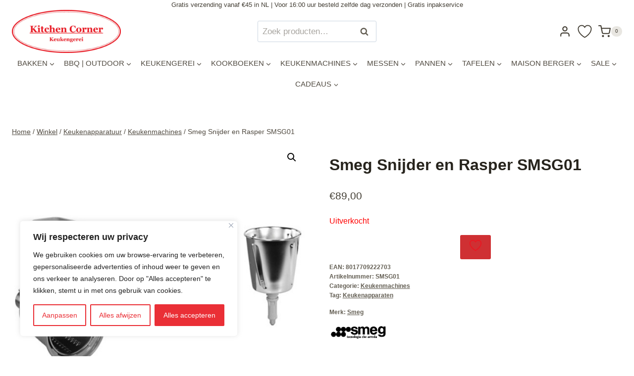

--- FILE ---
content_type: text/html; charset=UTF-8
request_url: https://www.kitchencorner.nl/product/smeg-snijder-en-rasper-smsg01/
body_size: 76980
content:
<!doctype html>
<html lang="nl-NL" prefix="og: https://ogp.me/ns#" class="no-js" itemtype="https://schema.org/IndividualProduct" itemscope>
<head>
	<meta charset="UTF-8">
	<meta name="viewport" content="width=device-width, initial-scale=1, minimum-scale=1">
					<script>document.documentElement.className = document.documentElement.className + ' yes-js js_active js'</script>
			
<!-- Search Engine Optimization door Rank Math PRO - https://rankmath.com/ -->
<title>Smeg Snijder en Rasper SMSG01 - Kookwinkel Deventer</title>
<meta name="description" content="Smeg Snijder en Rasper SMSG01:"/>
<meta name="robots" content="follow, index, max-snippet:-1, max-video-preview:-1, max-image-preview:large"/>
<link rel="canonical" href="https://www.kitchencorner.nl/product/smeg-snijder-en-rasper-smsg01/" />
<meta property="og:locale" content="nl_NL" />
<meta property="og:type" content="product" />
<meta property="og:title" content="Smeg Snijder en Rasper SMSG01 - Kookwinkel Deventer" />
<meta property="og:description" content="Smeg Snijder en Rasper SMSG01:" />
<meta property="og:url" content="https://www.kitchencorner.nl/product/smeg-snijder-en-rasper-smsg01/" />
<meta property="og:site_name" content="Kitchen Corner" />
<meta property="og:updated_time" content="2024-10-16T04:49:06+02:00" />
<meta property="og:image" content="https://kitchencorner.delaafdesignstudio.com/wp-content/uploads/2018/03/Smeg-Snijder-en-Rasper-SMSG01.jpg" />
<meta property="og:image:secure_url" content="https://kitchencorner.delaafdesignstudio.com/wp-content/uploads/2018/03/Smeg-Snijder-en-Rasper-SMSG01.jpg" />
<meta property="og:image:width" content="500" />
<meta property="og:image:height" content="500" />
<meta property="og:image:alt" content="Smeg Snijder en Rasper SMSG01" />
<meta property="og:image:type" content="image/jpeg" />
<meta property="product:price:amount" content="89" />
<meta property="product:price:currency" content="EUR" />
<meta property="product:retailer_item_id" content="SMSG01" />
<meta name="twitter:card" content="summary_large_image" />
<meta name="twitter:title" content="Smeg Snijder en Rasper SMSG01 - Kookwinkel Deventer" />
<meta name="twitter:description" content="Smeg Snijder en Rasper SMSG01:" />
<meta name="twitter:image" content="https://kitchencorner.delaafdesignstudio.com/wp-content/uploads/2018/03/Smeg-Snijder-en-Rasper-SMSG01.jpg" />
<meta name="twitter:label1" content="Prijs" />
<meta name="twitter:data1" content="&euro;89,00" />
<meta name="twitter:label2" content="Beschikbaarheid" />
<meta name="twitter:data2" content="Uitverkocht" />
<script type="application/ld+json" class="rank-math-schema-pro">{"@context":"https://schema.org","@graph":[{"@type":["LocalBusiness","Organization"],"@id":"https://www.kitchencorner.nl/#organization","name":"Kitchen Corner","url":"https://www.kitchencorner.nl","sameAs":["https://www.facebook.com/kitchencorner.nl/"],"logo":{"@type":"ImageObject","@id":"https://www.kitchencorner.nl/#logo","url":"https://www.kitchencorner.nl/wp-content/uploads/2018/06/Groot-ovaalLogo-Kitchen-Corner-778-306.png","contentUrl":"https://www.kitchencorner.nl/wp-content/uploads/2018/06/Groot-ovaalLogo-Kitchen-Corner-778-306.png","caption":"Kitchen Corner","inLanguage":"nl-NL","width":"778","height":"306"},"openingHours":["Monday,Tuesday,Wednesday,Thursday,Friday,Saturday,Sunday 09:00-17:00"],"image":{"@id":"https://www.kitchencorner.nl/#logo"}},{"@type":"WebSite","@id":"https://www.kitchencorner.nl/#website","url":"https://www.kitchencorner.nl","name":"Kitchen Corner","publisher":{"@id":"https://www.kitchencorner.nl/#organization"},"inLanguage":"nl-NL"},{"@type":"ImageObject","@id":"https://kitchencorner.delaafdesignstudio.com/wp-content/uploads/2018/03/Smeg-Snijder-en-Rasper-SMSG01.jpg","url":"https://kitchencorner.delaafdesignstudio.com/wp-content/uploads/2018/03/Smeg-Snijder-en-Rasper-SMSG01.jpg","width":"500","height":"500","caption":"Smeg Snijder en Rasper SMSG01","inLanguage":"nl-NL"},{"@type":"BreadcrumbList","@id":"https://www.kitchencorner.nl/product/smeg-snijder-en-rasper-smsg01/#breadcrumb","itemListElement":[{"@type":"ListItem","position":"1","item":{"@id":"https://www.kitchencorner.nl","name":"Home"}},{"@type":"ListItem","position":"2","item":{"@id":"https://www.kitchencorner.nl/product/smeg-snijder-en-rasper-smsg01/","name":"Smeg Snijder en Rasper SMSG01"}}]},{"@type":"ItemPage","@id":"https://www.kitchencorner.nl/product/smeg-snijder-en-rasper-smsg01/#webpage","url":"https://www.kitchencorner.nl/product/smeg-snijder-en-rasper-smsg01/","name":"Smeg Snijder en Rasper SMSG01 - Kookwinkel Deventer","datePublished":"2018-03-19T08:43:59+02:00","dateModified":"2024-10-16T04:49:06+02:00","isPartOf":{"@id":"https://www.kitchencorner.nl/#website"},"primaryImageOfPage":{"@id":"https://kitchencorner.delaafdesignstudio.com/wp-content/uploads/2018/03/Smeg-Snijder-en-Rasper-SMSG01.jpg"},"inLanguage":"nl-NL","breadcrumb":{"@id":"https://www.kitchencorner.nl/product/smeg-snijder-en-rasper-smsg01/#breadcrumb"}},{"@type":"Product","name":"Smeg Snijder en Rasper SMSG01 - Kookwinkel Deventer","description":"Smeg Snijder en Rasper SMSG01:","sku":"SMSG01","category":"Keukenapparatuur &gt; Keukenmachines","mainEntityOfPage":{"@id":"https://www.kitchencorner.nl/product/smeg-snijder-en-rasper-smsg01/#webpage"},"image":[{"@type":"ImageObject","url":"https://kitchencorner.delaafdesignstudio.com/wp-content/uploads/2018/03/Smeg-Snijder-en-Rasper-SMSG01.jpg","height":"500","width":"500"}],"offers":{"@type":"Offer","price":"89.00","priceCurrency":"EUR","priceValidUntil":"2027-12-31","availability":"http://schema.org/OutOfStock","itemCondition":"NewCondition","url":"https://www.kitchencorner.nl/product/smeg-snijder-en-rasper-smsg01/","seller":{"@type":"Organization","@id":"https://www.kitchencorner.nl/","name":"Kitchen Corner","url":"https://www.kitchencorner.nl","logo":"https://www.kitchencorner.nl/wp-content/uploads/2018/06/Groot-ovaalLogo-Kitchen-Corner-778-306.png"},"priceSpecification":{"price":"89","priceCurrency":"EUR","valueAddedTaxIncluded":"true"}},"additionalProperty":[{"@type":"PropertyValue","name":"pa_productsoort","value":"Keukenmachine-Accessoires"},{"@type":"PropertyValue","name":"pa_merk","value":"Smeg"}],"@id":"https://www.kitchencorner.nl/product/smeg-snijder-en-rasper-smsg01/#richSnippet","gtin":"8017709222703"}]}</script>
<!-- /Rank Math WordPress SEO plugin -->

<link rel='dns-prefetch' href='//www.googletagmanager.com' />
<link rel='dns-prefetch' href='//kitchencorner.delaafdesignstudio.com' />
<link href='https://kitchencorner.delaafdesignstudio.com' rel='preconnect' />
<link rel="alternate" type="application/rss+xml" title="Kitchen Corner &raquo; feed" href="https://www.kitchencorner.nl/feed/" />
<link rel="alternate" type="application/rss+xml" title="Kitchen Corner &raquo; reacties feed" href="https://www.kitchencorner.nl/comments/feed/" />
			<script>document.documentElement.classList.remove( 'no-js' );</script>
			<link rel="alternate" title="oEmbed (JSON)" type="application/json+oembed" href="https://www.kitchencorner.nl/wp-json/oembed/1.0/embed?url=https%3A%2F%2Fwww.kitchencorner.nl%2Fproduct%2Fsmeg-snijder-en-rasper-smsg01%2F" />
<link rel="alternate" title="oEmbed (XML)" type="text/xml+oembed" href="https://www.kitchencorner.nl/wp-json/oembed/1.0/embed?url=https%3A%2F%2Fwww.kitchencorner.nl%2Fproduct%2Fsmeg-snijder-en-rasper-smsg01%2F&#038;format=xml" />
<style id='wp-img-auto-sizes-contain-inline-css'>
img:is([sizes=auto i],[sizes^="auto," i]){contain-intrinsic-size:3000px 1500px}
/*# sourceURL=wp-img-auto-sizes-contain-inline-css */
</style>
<style id='wp-emoji-styles-inline-css'>

	img.wp-smiley, img.emoji {
		display: inline !important;
		border: none !important;
		box-shadow: none !important;
		height: 1em !important;
		width: 1em !important;
		margin: 0 0.07em !important;
		vertical-align: -0.1em !important;
		background: none !important;
		padding: 0 !important;
	}
/*# sourceURL=wp-emoji-styles-inline-css */
</style>
<link rel='stylesheet' id='wp-block-library-css' href='https://kitchencorner.delaafdesignstudio.com/wp-includes/css/dist/block-library/style.min.css?ver=6.9' media='all' />
<style id='classic-theme-styles-inline-css'>
/*! This file is auto-generated */
.wp-block-button__link{color:#fff;background-color:#32373c;border-radius:9999px;box-shadow:none;text-decoration:none;padding:calc(.667em + 2px) calc(1.333em + 2px);font-size:1.125em}.wp-block-file__button{background:#32373c;color:#fff;text-decoration:none}
/*# sourceURL=/wp-includes/css/classic-themes.min.css */
</style>
<link data-minify="1" rel='stylesheet' id='ion.range-slider-css' href='https://kitchencorner.delaafdesignstudio.com/wp-content/cache/min/1/wp-content/plugins/yith-woocommerce-ajax-product-filter-premium/assets/css/ion.range-slider.css?ver=1769838071' media='all' />
<link data-minify="1" rel='stylesheet' id='yith-wcan-shortcodes-css' href='https://kitchencorner.delaafdesignstudio.com/wp-content/cache/min/1/wp-content/plugins/yith-woocommerce-ajax-product-filter-premium/assets/css/shortcodes.css?ver=1769838071' media='all' />
<style id='yith-wcan-shortcodes-inline-css'>
:root{
	--yith-wcan-filters_colors_titles: #333333;
	--yith-wcan-filters_colors_background: #FFFFFF;
	--yith-wcan-filters_colors_accent: rgb(233,29,39);
	--yith-wcan-filters_colors_accent_r: 233;
	--yith-wcan-filters_colors_accent_g: 29;
	--yith-wcan-filters_colors_accent_b: 39;
	--yith-wcan-color_swatches_border_radius: 100%;
	--yith-wcan-color_swatches_size: 30px;
	--yith-wcan-labels_style_background: #FFFFFF;
	--yith-wcan-labels_style_background_hover: #A7144C;
	--yith-wcan-labels_style_background_active: #A7144C;
	--yith-wcan-labels_style_text: #434343;
	--yith-wcan-labels_style_text_hover: #FFFFFF;
	--yith-wcan-labels_style_text_active: #FFFFFF;
	--yith-wcan-anchors_style_text: #434343;
	--yith-wcan-anchors_style_text_hover: #A7144C;
	--yith-wcan-anchors_style_text_active: #A7144C;
}
/*# sourceURL=yith-wcan-shortcodes-inline-css */
</style>
<link data-minify="1" rel='stylesheet' id='yith-wcwl-add-to-wishlist-css' href='https://kitchencorner.delaafdesignstudio.com/wp-content/cache/min/1/wp-content/plugins/yith-woocommerce-wishlist-premium/assets/css/frontend/add-to-wishlist.css?ver=1769838071' media='all' />
<style id='yith-wcwl-add-to-wishlist-inline-css'>
 :root { --add-to-wishlist-icon-color: rgb(233,23,34); --added-to-wishlist-icon-color: rgb(233,23,34); --color-add-to-wishlist-background: #FFFFFF; --color-add-to-wishlist-text: #FFFFFF; --color-add-to-wishlist-border: rgb(255,255,255); --color-add-to-wishlist-background-hover: rgb(255,255,255); --color-add-to-wishlist-text-hover: #FFFFFF; --color-add-to-wishlist-border-hover: rgb(255,255,255); --rounded-corners-radius: 10px; --color-add-to-cart-background: rgb(255,255,255); --color-add-to-cart-text: #FFFFFF; --color-add-to-cart-border: rgb(255,255,255); --color-add-to-cart-background-hover: rgb(255,255,255); --color-add-to-cart-text-hover: #FFFFFF; --color-add-to-cart-border-hover: rgb(255,255,255); --add-to-cart-rounded-corners-radius: 10px; --color-button-style-1-background: #333333; --color-button-style-1-text: #FFFFFF; --color-button-style-1-border: #333333; --color-button-style-1-background-hover: #4F4F4F; --color-button-style-1-text-hover: #FFFFFF; --color-button-style-1-border-hover: #4F4F4F; --color-button-style-2-background: #333333; --color-button-style-2-text: #FFFFFF; --color-button-style-2-border: #333333; --color-button-style-2-background-hover: #4F4F4F; --color-button-style-2-text-hover: #FFFFFF; --color-button-style-2-border-hover: #4F4F4F; --color-wishlist-table-background: #FFFFFF; --color-wishlist-table-text: #6d6c6c; --color-wishlist-table-border: #FFFFFF; --color-headers-background: #F4F4F4; --color-share-button-color: #FFFFFF; --color-share-button-color-hover: #FFFFFF; --color-fb-button-background: #39599E; --color-fb-button-background-hover: #595A5A; --color-tw-button-background: #45AFE2; --color-tw-button-background-hover: #595A5A; --color-pr-button-background: #AB2E31; --color-pr-button-background-hover: #595A5A; --color-em-button-background: #FBB102; --color-em-button-background-hover: #595A5A; --color-wa-button-background: #00A901; --color-wa-button-background-hover: #595A5A; --feedback-duration: 3s; --modal-colors-overlay: #0000004d; --modal-colors-icon: #007565; --modal-colors-primary-button: #007565; --modal-colors-primary-button-hover: #007565; --modal-colors-primary-button-text: #fff; --modal-colors-primary-button-text-hover: #fff; --modal-colors-secondary-button: #e8e8e8; --modal-colors-secondary-button-hover: #d8d8d8; --modal-colors-secondary-button-text: #777; --modal-colors-secondary-button-text-hover: #777; --color-ask-an-estimate-background: #333333; --color-ask-an-estimate-text: #FFFFFF; --color-ask-an-estimate-border: #333333; --color-ask-an-estimate-background-hover: #4F4F4F; --color-ask-an-estimate-text-hover: #FFFFFF; --color-ask-an-estimate-border-hover: #4F4F4F; --ask-an-estimate-rounded-corners-radius: 16px; --tooltip-color-background: rgb(233,23,34); --tooltip-color-text: #fff } 
/*# sourceURL=yith-wcwl-add-to-wishlist-inline-css */
</style>
<link data-minify="1" rel='stylesheet' id='jquery-selectBox-css' href='https://kitchencorner.delaafdesignstudio.com/wp-content/cache/min/1/wp-content/plugins/yith-woocommerce-wishlist-premium/assets/css/jquery.selectBox.css?ver=1769838071' media='all' />
<link data-minify="1" rel='stylesheet' id='yith-wcwl-font-awesome-css' href='https://kitchencorner.delaafdesignstudio.com/wp-content/cache/min/1/wp-content/plugins/yith-woocommerce-wishlist-premium/assets/css/font-awesome.css?ver=1769838071' media='all' />
<link data-minify="1" rel='stylesheet' id='woocommerce_prettyPhoto_css-css' href='https://kitchencorner.delaafdesignstudio.com/wp-content/cache/min/1/wp-content/plugins/woocommerce/assets/css/prettyPhoto.css?ver=1769838071' media='all' />
<link data-minify="1" rel='stylesheet' id='yith-wcwl-main-css' href='https://kitchencorner.delaafdesignstudio.com/wp-content/cache/min/1/wp-content/plugins/yith-woocommerce-wishlist-premium/assets/css/style.css?ver=1769838071' media='all' />
<style id='yith-wcwl-main-inline-css'>
 :root { --add-to-wishlist-icon-color: rgb(233,23,34); --added-to-wishlist-icon-color: rgb(233,23,34); --color-add-to-wishlist-background: #FFFFFF; --color-add-to-wishlist-text: #FFFFFF; --color-add-to-wishlist-border: rgb(255,255,255); --color-add-to-wishlist-background-hover: rgb(255,255,255); --color-add-to-wishlist-text-hover: #FFFFFF; --color-add-to-wishlist-border-hover: rgb(255,255,255); --rounded-corners-radius: 10px; --color-add-to-cart-background: rgb(255,255,255); --color-add-to-cart-text: #FFFFFF; --color-add-to-cart-border: rgb(255,255,255); --color-add-to-cart-background-hover: rgb(255,255,255); --color-add-to-cart-text-hover: #FFFFFF; --color-add-to-cart-border-hover: rgb(255,255,255); --add-to-cart-rounded-corners-radius: 10px; --color-button-style-1-background: #333333; --color-button-style-1-text: #FFFFFF; --color-button-style-1-border: #333333; --color-button-style-1-background-hover: #4F4F4F; --color-button-style-1-text-hover: #FFFFFF; --color-button-style-1-border-hover: #4F4F4F; --color-button-style-2-background: #333333; --color-button-style-2-text: #FFFFFF; --color-button-style-2-border: #333333; --color-button-style-2-background-hover: #4F4F4F; --color-button-style-2-text-hover: #FFFFFF; --color-button-style-2-border-hover: #4F4F4F; --color-wishlist-table-background: #FFFFFF; --color-wishlist-table-text: #6d6c6c; --color-wishlist-table-border: #FFFFFF; --color-headers-background: #F4F4F4; --color-share-button-color: #FFFFFF; --color-share-button-color-hover: #FFFFFF; --color-fb-button-background: #39599E; --color-fb-button-background-hover: #595A5A; --color-tw-button-background: #45AFE2; --color-tw-button-background-hover: #595A5A; --color-pr-button-background: #AB2E31; --color-pr-button-background-hover: #595A5A; --color-em-button-background: #FBB102; --color-em-button-background-hover: #595A5A; --color-wa-button-background: #00A901; --color-wa-button-background-hover: #595A5A; --feedback-duration: 3s; --modal-colors-overlay: #0000004d; --modal-colors-icon: #007565; --modal-colors-primary-button: #007565; --modal-colors-primary-button-hover: #007565; --modal-colors-primary-button-text: #fff; --modal-colors-primary-button-text-hover: #fff; --modal-colors-secondary-button: #e8e8e8; --modal-colors-secondary-button-hover: #d8d8d8; --modal-colors-secondary-button-text: #777; --modal-colors-secondary-button-text-hover: #777; --color-ask-an-estimate-background: #333333; --color-ask-an-estimate-text: #FFFFFF; --color-ask-an-estimate-border: #333333; --color-ask-an-estimate-background-hover: #4F4F4F; --color-ask-an-estimate-text-hover: #FFFFFF; --color-ask-an-estimate-border-hover: #4F4F4F; --ask-an-estimate-rounded-corners-radius: 16px; --tooltip-color-background: rgb(233,23,34); --tooltip-color-text: #fff } 
/*# sourceURL=yith-wcwl-main-inline-css */
</style>
<link data-minify="1" rel='stylesheet' id='yith-wcbr-css' href='https://kitchencorner.delaafdesignstudio.com/wp-content/cache/min/1/wp-content/plugins/yith-woocommerce-brands-add-on-premium/assets/css/yith-wcbr.css?ver=1769838071' media='all' />
<link data-minify="1" rel='stylesheet' id='jquery-swiper-css' href='https://kitchencorner.delaafdesignstudio.com/wp-content/cache/min/1/wp-content/plugins/yith-woocommerce-brands-add-on-premium/assets/css/swiper.css?ver=1769838071' media='all' />
<link data-minify="1" rel='stylesheet' id='select2-css' href='https://kitchencorner.delaafdesignstudio.com/wp-content/cache/min/1/wp-content/plugins/woocommerce/assets/css/select2.css?ver=1769838071' media='all' />
<link data-minify="1" rel='stylesheet' id='yith-wcbr-shortcode-css' href='https://kitchencorner.delaafdesignstudio.com/wp-content/cache/min/1/wp-content/plugins/yith-woocommerce-brands-add-on-premium/assets/css/yith-wcbr-shortcode.css?ver=1769838071' media='all' />
<style id='global-styles-inline-css'>
:root{--wp--preset--aspect-ratio--square: 1;--wp--preset--aspect-ratio--4-3: 4/3;--wp--preset--aspect-ratio--3-4: 3/4;--wp--preset--aspect-ratio--3-2: 3/2;--wp--preset--aspect-ratio--2-3: 2/3;--wp--preset--aspect-ratio--16-9: 16/9;--wp--preset--aspect-ratio--9-16: 9/16;--wp--preset--color--black: #000000;--wp--preset--color--cyan-bluish-gray: #abb8c3;--wp--preset--color--white: #ffffff;--wp--preset--color--pale-pink: #f78da7;--wp--preset--color--vivid-red: #cf2e2e;--wp--preset--color--luminous-vivid-orange: #ff6900;--wp--preset--color--luminous-vivid-amber: #fcb900;--wp--preset--color--light-green-cyan: #7bdcb5;--wp--preset--color--vivid-green-cyan: #00d084;--wp--preset--color--pale-cyan-blue: #8ed1fc;--wp--preset--color--vivid-cyan-blue: #0693e3;--wp--preset--color--vivid-purple: #9b51e0;--wp--preset--color--theme-palette-1: var(--global-palette1);--wp--preset--color--theme-palette-2: var(--global-palette2);--wp--preset--color--theme-palette-3: var(--global-palette3);--wp--preset--color--theme-palette-4: var(--global-palette4);--wp--preset--color--theme-palette-5: var(--global-palette5);--wp--preset--color--theme-palette-6: var(--global-palette6);--wp--preset--color--theme-palette-7: var(--global-palette7);--wp--preset--color--theme-palette-8: var(--global-palette8);--wp--preset--color--theme-palette-9: var(--global-palette9);--wp--preset--color--theme-palette-10: var(--global-palette10);--wp--preset--color--theme-palette-11: var(--global-palette11);--wp--preset--color--theme-palette-12: var(--global-palette12);--wp--preset--color--theme-palette-13: var(--global-palette13);--wp--preset--color--theme-palette-14: var(--global-palette14);--wp--preset--color--theme-palette-15: var(--global-palette15);--wp--preset--gradient--vivid-cyan-blue-to-vivid-purple: linear-gradient(135deg,rgb(6,147,227) 0%,rgb(155,81,224) 100%);--wp--preset--gradient--light-green-cyan-to-vivid-green-cyan: linear-gradient(135deg,rgb(122,220,180) 0%,rgb(0,208,130) 100%);--wp--preset--gradient--luminous-vivid-amber-to-luminous-vivid-orange: linear-gradient(135deg,rgb(252,185,0) 0%,rgb(255,105,0) 100%);--wp--preset--gradient--luminous-vivid-orange-to-vivid-red: linear-gradient(135deg,rgb(255,105,0) 0%,rgb(207,46,46) 100%);--wp--preset--gradient--very-light-gray-to-cyan-bluish-gray: linear-gradient(135deg,rgb(238,238,238) 0%,rgb(169,184,195) 100%);--wp--preset--gradient--cool-to-warm-spectrum: linear-gradient(135deg,rgb(74,234,220) 0%,rgb(151,120,209) 20%,rgb(207,42,186) 40%,rgb(238,44,130) 60%,rgb(251,105,98) 80%,rgb(254,248,76) 100%);--wp--preset--gradient--blush-light-purple: linear-gradient(135deg,rgb(255,206,236) 0%,rgb(152,150,240) 100%);--wp--preset--gradient--blush-bordeaux: linear-gradient(135deg,rgb(254,205,165) 0%,rgb(254,45,45) 50%,rgb(107,0,62) 100%);--wp--preset--gradient--luminous-dusk: linear-gradient(135deg,rgb(255,203,112) 0%,rgb(199,81,192) 50%,rgb(65,88,208) 100%);--wp--preset--gradient--pale-ocean: linear-gradient(135deg,rgb(255,245,203) 0%,rgb(182,227,212) 50%,rgb(51,167,181) 100%);--wp--preset--gradient--electric-grass: linear-gradient(135deg,rgb(202,248,128) 0%,rgb(113,206,126) 100%);--wp--preset--gradient--midnight: linear-gradient(135deg,rgb(2,3,129) 0%,rgb(40,116,252) 100%);--wp--preset--font-size--small: var(--global-font-size-small);--wp--preset--font-size--medium: var(--global-font-size-medium);--wp--preset--font-size--large: var(--global-font-size-large);--wp--preset--font-size--x-large: 42px;--wp--preset--font-size--larger: var(--global-font-size-larger);--wp--preset--font-size--xxlarge: var(--global-font-size-xxlarge);--wp--preset--spacing--20: 0.44rem;--wp--preset--spacing--30: 0.67rem;--wp--preset--spacing--40: 1rem;--wp--preset--spacing--50: 1.5rem;--wp--preset--spacing--60: 2.25rem;--wp--preset--spacing--70: 3.38rem;--wp--preset--spacing--80: 5.06rem;--wp--preset--shadow--natural: 6px 6px 9px rgba(0, 0, 0, 0.2);--wp--preset--shadow--deep: 12px 12px 50px rgba(0, 0, 0, 0.4);--wp--preset--shadow--sharp: 6px 6px 0px rgba(0, 0, 0, 0.2);--wp--preset--shadow--outlined: 6px 6px 0px -3px rgb(255, 255, 255), 6px 6px rgb(0, 0, 0);--wp--preset--shadow--crisp: 6px 6px 0px rgb(0, 0, 0);}:where(.is-layout-flex){gap: 0.5em;}:where(.is-layout-grid){gap: 0.5em;}body .is-layout-flex{display: flex;}.is-layout-flex{flex-wrap: wrap;align-items: center;}.is-layout-flex > :is(*, div){margin: 0;}body .is-layout-grid{display: grid;}.is-layout-grid > :is(*, div){margin: 0;}:where(.wp-block-columns.is-layout-flex){gap: 2em;}:where(.wp-block-columns.is-layout-grid){gap: 2em;}:where(.wp-block-post-template.is-layout-flex){gap: 1.25em;}:where(.wp-block-post-template.is-layout-grid){gap: 1.25em;}.has-black-color{color: var(--wp--preset--color--black) !important;}.has-cyan-bluish-gray-color{color: var(--wp--preset--color--cyan-bluish-gray) !important;}.has-white-color{color: var(--wp--preset--color--white) !important;}.has-pale-pink-color{color: var(--wp--preset--color--pale-pink) !important;}.has-vivid-red-color{color: var(--wp--preset--color--vivid-red) !important;}.has-luminous-vivid-orange-color{color: var(--wp--preset--color--luminous-vivid-orange) !important;}.has-luminous-vivid-amber-color{color: var(--wp--preset--color--luminous-vivid-amber) !important;}.has-light-green-cyan-color{color: var(--wp--preset--color--light-green-cyan) !important;}.has-vivid-green-cyan-color{color: var(--wp--preset--color--vivid-green-cyan) !important;}.has-pale-cyan-blue-color{color: var(--wp--preset--color--pale-cyan-blue) !important;}.has-vivid-cyan-blue-color{color: var(--wp--preset--color--vivid-cyan-blue) !important;}.has-vivid-purple-color{color: var(--wp--preset--color--vivid-purple) !important;}.has-black-background-color{background-color: var(--wp--preset--color--black) !important;}.has-cyan-bluish-gray-background-color{background-color: var(--wp--preset--color--cyan-bluish-gray) !important;}.has-white-background-color{background-color: var(--wp--preset--color--white) !important;}.has-pale-pink-background-color{background-color: var(--wp--preset--color--pale-pink) !important;}.has-vivid-red-background-color{background-color: var(--wp--preset--color--vivid-red) !important;}.has-luminous-vivid-orange-background-color{background-color: var(--wp--preset--color--luminous-vivid-orange) !important;}.has-luminous-vivid-amber-background-color{background-color: var(--wp--preset--color--luminous-vivid-amber) !important;}.has-light-green-cyan-background-color{background-color: var(--wp--preset--color--light-green-cyan) !important;}.has-vivid-green-cyan-background-color{background-color: var(--wp--preset--color--vivid-green-cyan) !important;}.has-pale-cyan-blue-background-color{background-color: var(--wp--preset--color--pale-cyan-blue) !important;}.has-vivid-cyan-blue-background-color{background-color: var(--wp--preset--color--vivid-cyan-blue) !important;}.has-vivid-purple-background-color{background-color: var(--wp--preset--color--vivid-purple) !important;}.has-black-border-color{border-color: var(--wp--preset--color--black) !important;}.has-cyan-bluish-gray-border-color{border-color: var(--wp--preset--color--cyan-bluish-gray) !important;}.has-white-border-color{border-color: var(--wp--preset--color--white) !important;}.has-pale-pink-border-color{border-color: var(--wp--preset--color--pale-pink) !important;}.has-vivid-red-border-color{border-color: var(--wp--preset--color--vivid-red) !important;}.has-luminous-vivid-orange-border-color{border-color: var(--wp--preset--color--luminous-vivid-orange) !important;}.has-luminous-vivid-amber-border-color{border-color: var(--wp--preset--color--luminous-vivid-amber) !important;}.has-light-green-cyan-border-color{border-color: var(--wp--preset--color--light-green-cyan) !important;}.has-vivid-green-cyan-border-color{border-color: var(--wp--preset--color--vivid-green-cyan) !important;}.has-pale-cyan-blue-border-color{border-color: var(--wp--preset--color--pale-cyan-blue) !important;}.has-vivid-cyan-blue-border-color{border-color: var(--wp--preset--color--vivid-cyan-blue) !important;}.has-vivid-purple-border-color{border-color: var(--wp--preset--color--vivid-purple) !important;}.has-vivid-cyan-blue-to-vivid-purple-gradient-background{background: var(--wp--preset--gradient--vivid-cyan-blue-to-vivid-purple) !important;}.has-light-green-cyan-to-vivid-green-cyan-gradient-background{background: var(--wp--preset--gradient--light-green-cyan-to-vivid-green-cyan) !important;}.has-luminous-vivid-amber-to-luminous-vivid-orange-gradient-background{background: var(--wp--preset--gradient--luminous-vivid-amber-to-luminous-vivid-orange) !important;}.has-luminous-vivid-orange-to-vivid-red-gradient-background{background: var(--wp--preset--gradient--luminous-vivid-orange-to-vivid-red) !important;}.has-very-light-gray-to-cyan-bluish-gray-gradient-background{background: var(--wp--preset--gradient--very-light-gray-to-cyan-bluish-gray) !important;}.has-cool-to-warm-spectrum-gradient-background{background: var(--wp--preset--gradient--cool-to-warm-spectrum) !important;}.has-blush-light-purple-gradient-background{background: var(--wp--preset--gradient--blush-light-purple) !important;}.has-blush-bordeaux-gradient-background{background: var(--wp--preset--gradient--blush-bordeaux) !important;}.has-luminous-dusk-gradient-background{background: var(--wp--preset--gradient--luminous-dusk) !important;}.has-pale-ocean-gradient-background{background: var(--wp--preset--gradient--pale-ocean) !important;}.has-electric-grass-gradient-background{background: var(--wp--preset--gradient--electric-grass) !important;}.has-midnight-gradient-background{background: var(--wp--preset--gradient--midnight) !important;}.has-small-font-size{font-size: var(--wp--preset--font-size--small) !important;}.has-medium-font-size{font-size: var(--wp--preset--font-size--medium) !important;}.has-large-font-size{font-size: var(--wp--preset--font-size--large) !important;}.has-x-large-font-size{font-size: var(--wp--preset--font-size--x-large) !important;}
:where(.wp-block-post-template.is-layout-flex){gap: 1.25em;}:where(.wp-block-post-template.is-layout-grid){gap: 1.25em;}
:where(.wp-block-term-template.is-layout-flex){gap: 1.25em;}:where(.wp-block-term-template.is-layout-grid){gap: 1.25em;}
:where(.wp-block-columns.is-layout-flex){gap: 2em;}:where(.wp-block-columns.is-layout-grid){gap: 2em;}
:root :where(.wp-block-pullquote){font-size: 1.5em;line-height: 1.6;}
/*# sourceURL=global-styles-inline-css */
</style>
<link rel='stylesheet' id='photoswipe-css' href='https://kitchencorner.delaafdesignstudio.com/wp-content/plugins/woocommerce/assets/css/photoswipe/photoswipe.min.css?ver=10.4.3' media='all' />
<link rel='stylesheet' id='photoswipe-default-skin-css' href='https://kitchencorner.delaafdesignstudio.com/wp-content/plugins/woocommerce/assets/css/photoswipe/default-skin/default-skin.min.css?ver=10.4.3' media='all' />
<style id='woocommerce-inline-inline-css'>
.woocommerce form .form-row .required { visibility: visible; }
/*# sourceURL=woocommerce-inline-inline-css */
</style>
<link data-minify="1" rel='stylesheet' id='jquery-ui-style-css' href='https://kitchencorner.delaafdesignstudio.com/wp-content/cache/min/1/wp-content/plugins/booster-plus-for-woocommerce/includes/css/jquery-ui.css?ver=1769838071' media='all' />
<link rel='stylesheet' id='wcj-timepicker-style-css' href='https://kitchencorner.delaafdesignstudio.com/wp-content/plugins/booster-plus-for-woocommerce/includes/lib/timepicker/jquery.timepicker.min.css?ver=7.5.0' media='all' />
<style id='brb-public-main-css-inline-css'>
.rpi{--visible:visible;--font-family:Arial;--logo-size:14px;--head-fs:1em;--head-grade-fs:1.125em;--head-logo-size:var(--logo-size);--head-star-color:#fb8e28;--head-text-fs:1em;--head-based-fs:.85em;--head-btn-fs:.65em;--head-card-br:none;--head-card-br-color:#cccccc;--head-card-bg:#f5f5f5;--head-card-bg-color:#f5f5f5;--head-card-radius:12px;--head-card-shadow:none;--head-img-size:48px;--fs:1em;--name-fs:13px;--text-fs:15px;--rev-time-fs:.75em;--star-size:1.125em;--stars-gap:0.25em;--bubble-size:1em;--img-size:44px;--rev-text-lh:1.25em;--flex-align-items:center;--info-gap:0.25em;--card-gap:16px;--card-padding:1em;--card-br:none;--card-br-color:#cccccc;--card-bg:#f5f5f5;--card-bg-color:#f5f5f5;--card-radius:12px;--card-shadow:none;--meta-margin:1em;--left-margin:.5em;--body-gap:8px;--flex-text-align:start;--flex-direction:row;--flex-justify-content:flex-start;--stars-justify-content:flex-start;--text-lines:6;--text-line-height:22px;--media-lines:2;--media-height:calc(var(--media-lines) * var(--text-line-height));--reply-lines:2;--reply-height:calc(var(--reply-lines) * var(--text-line-height));--reply-margin:6px;--reply-padding:6px;--card-color:#333333;--name-color:#154fc1;--time-color:#555555;--star-color:#fb8e28;--readmore-color:#136aaf;--avaborder-margin:calc(-1 * (var(--img-size) / 2 + var(--card-padding)));--avaborder-margin-left:var(--avaborder-margin);--avaborder-padding:calc(var(--img-size) / 2);--avaborder-padding-left:var(--avaborder-padding);--bubble-flex-margin-left:calc(var(--card-padding) + var(--left-margin));--slider-bubble-flex-margin-left:calc(var(--card-padding) + var(--slider-card-margin) + var(--left-margin));--bubble-width-before:calc(var(--card-padding) + var(--left-margin) + var(--img-size)/2 - hypot(var(--bubble-size), var(--bubble-size))/2);--bubble-width-after:calc(100% - (var(--card-padding) + var(--left-margin) + var(--img-size)/2 + hypot(var(--bubble-size), var(--bubble-size))/2));--bubble-width-center:calc(50% - hypot(var(--bubble-size), var(--bubble-size))/2);--triangle-left:calc(var(--card-padding) + var(--left-margin) + var(--img-size)/2 - var(--bubble-size)/2);--triangle-center:calc(50% - var(--bubble-size)/2);--tag-fs:1em;--tag-bg:#ffffff;--tag-logo-size:0.85em;--tag-star-size:1.1em;--tag-text-color:#333333;--flash-width:100%;--flash-height:auto;--slider-card-gap:4px;--slider-card-margin:8px;--slider-dot-gap:.5em;--slider-dot-size:.5em;--slider-dots-visible:5;--slider-head-card-br:none;--slider-head-card-br-color:#cccccc;--slider-head-card-bg:transparent;--slider-head-card-bg-color:#f5f5f5;--slider-head-card-radius:none;--slider-head-card-shadow:none;display:block;direction:ltr;font-size:var(--font-size, 16px);font-family:var(--font-family);font-style:normal;font-weight:400;text-align:start;line-height:normal;overflow:visible;text-decoration:none;list-style-type:disc;box-sizing:border-box;visibility:visible!important}.rpi *,.rpi :after,.rpi :before{box-sizing:inherit}.rpi a{display:inline;margin:0!important;padding:0!important;color:inherit!important;text-decoration:none!important;border:none!important;outline:0!important;box-shadow:none!important;background:0 0!important}.rpi .rpi-readmore{display:block;color:var(--readmore-color);font-size:inherit;cursor:pointer;text-decoration:none}.rpi-hide{display:none}.rpi-logo,.rpi-logo_after,.rpi-logos{display:flex;align-items:center}.rpi-logo,.rpi-logos{gap:4px}.rpi-logo::before,.rpi-logo_after::after{display:block;content:'';width:var(--logo-size,14px);height:var(--logo-size,14px);border-radius:50%;-webkit-background-size:cover;-moz-background-size:cover;background-size:cover;z-index:3}.rpi-logo-google.rpi-logo_after::after,.rpi-logo-google::before{background-image:url('../img/icons.svg#rpi-logo-g')}.rpi-logo-facebook.rpi-logo_after::after,.rpi-logo-facebook::before{background-image:url('../img/icons.svg#rpi-logo-f')}.rpi-logo-yelp.rpi-logo_after::after,.rpi-logo-yelp::before{background-image:url('../img/icons.svg#rpi-logo-y')}.rpi-logo-yelp.rpi-logo_after::before{content:'yelp';background-image:none}.rpi-card-inner.rpi-logo::before,.rpi-card-inner>.rpi-logos{position:absolute;top:.75em;right:.75em;border-radius:50%}.rpi-logo.rpi-logo-left::before{right:auto;left:7px}.rpi-header .rpi-card-inner.rpi-logo::before,.rpi-header .rpi-card-inner>.rpi-logos{background-color:var(--head-card-bg)}.rpi-slider .rpi-header .rpi-card-inner.rpi-logo::before,.rpi-slider .rpi-header .rpi-card-inner>.rpi-logos{background-color:var(--slider-head-card-bg)}.rpi-content .rpi-card-inner.rpi-logo::before,.rpi-content .rpi-card-inner>.rpi-logos{background-color:var(--card-bg)}.rpi-body.rpi-logo::before{position:absolute;top:0;right:0;background-color:var(--card-bg)}.rpi-body.rpi-logo.rpi-logo-left::before{right:auto;left:0}.rpi-img.rpi-logo::before{display:flex;position:absolute;bottom:calc(15% - var(--logo-size)/ 2);right:calc(15% - var(--logo-size)/ 2);background-color:#f5f5f5;border-radius:50%}.rpi-review_us .rpi-logo_after::after{vertical-align:middle;border-radius:50%;background-color:#fff}.rpi-review_us .rpi-logo-yelp::after{border:1px solid}.rpi-header .rpi-logo::before,.rpi-header .rpi-logo_after::after{width:var(--head-logo-size,14px);height:var(--head-logo-size,14px)}.rpi-based .rpi-logo_after.rpi-logo-yelp{color:#333;font-weight:600}.rpi-logo-google.rpi-logo_after::after,.rpi-logo-google::before{background-image:var(--rpi-logo-g)}.rpi-logo-facebook.rpi-logo_after::after,.rpi-logo-facebook::before{background-image:var(--rpi-logo-f)}.rpi-logo-yelp.rpi-logo_after::after,.rpi-logo-yelp::before{background-image:var(--rpi-logo-y)}.rpi .rpi-img{position:relative;display:block;width:var(--img-size);height:var(--img-size);border-radius:50%}.rpi img.rpi-img{margin:0;padding:0;border:none;box-shadow:var(--card-shadow)}.rpi .rpi-content [data-provider=google] img.rpi-img{overflow:visible}.rpi .rpi-header .rpi-img{width:var(--head-img-size);height:var(--head-img-size)}.rpi .rpi-header img.rpi-img{overflow:hidden;border-radius:50%;min-width:initial;max-width:initial;object-fit:cover;object-position:top;min-width:var(--head-img-size);box-shadow:var(--head-card-shadow)}.rpi-pop{top:100%!important;bottom:auto!important;opacity:0;-webkit-transform:translate(0,0);-ms-transform:translate(0,0);transform:translate(0,0);-webkit-transition:opacity .3s ease,-webkit-transform .3s ease;transition:opacity .3s ease,-webkit-transform .3s ease;transition:transform .3s ease,opacity .3s ease;transition:transform .3s ease,opacity .3s ease,-webkit-transform .3s ease}.rpi-pop-up{opacity:1;-webkit-transform:translate(0,-100%);-ms-transform:translate(0,-100%);transform:translate(0,-100%);text-align:start}.rpi-pop-down{opacity:.5;-webkit-transition:opacity 150ms ease;transition:opacity 150ms ease;transition:opacity 150ms ease;transition:opacity 150ms ease}.rpi-clickable{cursor:pointer!important;box-shadow:0 0 2px rgba(0,0,0,.12),0 2px 4px rgba(0,0,0,.24)!important}.rpi-clickable:hover{box-shadow:0 0 2px rgba(0,0,0,.12),0 3px 5px rgba(0,0,0,.24)!important}.rpi-clickable:active{box-shadow:0 0 2px rgba(0,0,0,.12),0 0 1px rgba(0,0,0,.24)!important}.rpi-scroll::-webkit-scrollbar{width:4px}.rpi-scroll::-webkit-scrollbar-track{-webkit-box-shadow:inset 0 0 6px rgba(0,0,0,.3);-webkit-border-radius:4px;border-radius:4px}.rpi-scroll::-webkit-scrollbar-thumb{-webkit-border-radius:10px;border-radius:10px;background:#ccc;-webkit-box-shadow:inset 0 0 6px rgba(0,0,0,.5)}.rpi-scroll::-webkit-scrollbar-thumb:window-inactive{background:#ccc}.rpi-card-inner{padding:var(--card-padding)}.rpi-bubble__flex{margin-left:var(--bubble-flex-margin-left)}.rpi-bubble__flex_up{margin-bottom:var(--meta-margin)}.rpi-bubble__flex_down{margin-top:var(--meta-margin)}.rpi-slider .rpi-bubble__flex{margin-left:var(--slider-bubble-flex-margin-left)}.rpi-normal-up__body{margin-top:var(--meta-margin)}.rpi-normal-down__body{margin-bottom:var(--meta-margin)}.rpi-flex{gap:var(--flex-gap,.75em)}.rpi-info{gap:var(--info-gap)}.rpi-info .rpi-star-fb:last-child{margin-bottom:var(--tail-h)!important}.rpi-flex,.rpi-flexwrap{position:relative;display:var(--flex-display,flex);flex-wrap:var(--flex-wrap,nowrap);align-items:var(--flex-align-items,center)}.rpi-flex{text-align:var(--flex-text-align,start);flex-direction:var(--flex-direction,row);justify-content:var(--flex-justify-content,flex-start)}.rpi-flexwrap{row-gap:8px;flex-wrap:wrap}.rpi-shift-up__flex{--flex-align-items:var(--center-align-items, star)}.rpi-shift-down__flex{--flex-align-items:var(--center-align-items, end)}.rpi-header{--flex-align-items:var(--center-align-items, flex-start)}.rpi-cards{display:flex;margin:0;padding:0;flex-wrap:wrap;align-items:center;scrollbar-width:none}.rpi-card{display:block;position:relative;width:100%;flex-shrink:0;align-items:center;justify-content:center}.rpi-content .rpi-card{font-size:var(--fs)}.rpi-card-inner{display:block;position:relative;color:var(--card-color)}.rpi-card-inner.rpi-flexwrap{display:flex}.rpi-header .rpi-card-inner{container-name:header;container-type:inline-size;border:var(--head-card-br);border-color:var(--head-card-br-color);border-radius:var(--head-card-radius);background-color:var(--head-card-bg);box-shadow:var(--head-card-shadow)}.rpi-slider .rpi-header .rpi-card-inner{border:var(--slider-head-card-br);border-color:var(--slider-head-card-br-color);border-radius:var(--slider-head-card-radius);background-color:var(--slider-head-card-bg);box-shadow:var(--slider-head-card-shadow)}.rpi-content .rpi-card-inner{border:var(--card-br);border-color:var(--card-br-color);border-radius:var(--card-radius);background-color:var(--card-bg);box-shadow:var(--card-shadow)}.rpi-bubble__inner.rpi-bubble__inner_up{border-top-width:0}.rpi-bubble__inner.rpi-bubble__inner_down{border-bottom-width:0}.rpi-slider .rpi-bubble__inner.rpi-bubble__inner_up{margin-top:0}.rpi-slider .rpi-bubble__inner.rpi-bubble__inner_down{margin-bottom:0}.rpi-bubble__inner::after,.rpi-bubble__inner::before{content:"";position:absolute;display:block;height:var(--card-radius,4px);background-color:inherit}.rpi-bubble__inner::before{left:0;width:var(--bubble-width-before)}.rpi-bubble__inner::after{right:0;width:var(--bubble-width-after)}.rpi-bubble__inner_up::after,.rpi-bubble__inner_up::before{top:0;border-top:1px solid #ccc;border-color:inherit}.rpi-bubble__inner_up::before{border-top-left-radius:inherit}.rpi-bubble__inner_up::after{border-top-right-radius:inherit}.rpi-bubble__inner_down::after,.rpi-bubble__inner_down::before{bottom:0;border-bottom:1px solid #ccc;border-color:inherit}.rpi-bubble__inner_down::before{border-bottom-left-radius:inherit}.rpi-bubble__inner_down::after{border-bottom-right-radius:inherit}.rpi-card-inner i{display:none}.rpi-triangle{position:absolute;left:var(--triangle-left);width:var(--bubble-size);height:var(--bubble-size);background-color:inherit;-webkit-transform:rotate(45deg);-ms-transform:rotate(45deg);transform:rotate(45deg)}.rpi-triangle.rpi-triangle_up{display:block;top:calc(var(--bubble-size)/-2)}.rpi-triangle__br_up{border-top:1px solid;border-left:1px solid;border-color:inherit}.rpi-triangle.rpi-triangle_down{display:block;bottom:calc(var(--bubble-size)/-2)}.rpi-triangle__br_down{border-right:1px solid;border-bottom:1px solid;border-color:inherit}.rpi-avaborder-up{padding-left:var(--avaborder-padding-left);padding-top:var(--center-avaborder-padding,0)}.rpi-avaborder-up div.rpi-flex{margin-left:var(--avaborder-margin-left);margin-top:var(--center-avaborder-margin,0)}.rpi-avaborder-down{--flex-direction:var(--center-avaborder-flex-direction, row);padding-left:var(--avaborder-padding-left);padding-bottom:var(--center-avaborder-padding,0)}.rpi-avaborder-down div.rpi-flex{margin-left:var(--avaborder-margin-left);margin-bottom:var(--center-avaborder-margin,0)}.rpi-col-xs{-ms-flex-wrap:wrap;flex-wrap:wrap}.rpi-card.rpi-card_block{--col:1!important;--gap:1!important}.rpi-col-x .rpi-header_row+.rpi-content_row .rpi-card,.rpi-col-xs .rpi-card,.rpi-col-xs .rpi-content_row,.rpi-col-xs .rpi-header_row,.rpi-content,.rpi-header{--col:1;--gap:0}.rpi-col-xl .rpi-header_row+.rpi-content_row{--col:1.2;--gap:1}.rpi-col-l .rpi-header_row+.rpi-content_row{--col:1.25;--gap:1}.rpi-col-m .rpi-header_row+.rpi-content_row{--col:1.333333;--gap:1}.rpi-col-s .rpi-header_row+.rpi-content_row{--col:1.5;--gap:1}.rpi-col-s .rpi-header_row+.rpi-content_row .rpi-card,.rpi-col-x .rpi-card,.rpi-col-x .rpi-header_row,.rpi-col-x .rpi-header_row+.rpi-content_row{--col:2;--gap:1}.rpi-col-m .rpi-header_row+.rpi-content_row .rpi-card,.rpi-col-s .rpi-card,.rpi-col-s .rpi-header_row{--col:3;--gap:2}.rpi-col-l .rpi-card,.rpi-col-m .rpi-card,.rpi-col-m .rpi-header_row{--col:4;--gap:3}.rpi-col-l .rpi-header_row,.rpi-col-xl .rpi-card{--col:5;--gap:4}.rpi-col-xl .rpi-header_row{--col:6;--gap:5}.rpi-content_row,.rpi-grid .rpi-card,.rpi-header_row{-ms-flex:1 0 calc((100% - var(--card-gap)*var(--gap))/ var(--col));flex:1 0 calc((100% - var(--card-gap)*var(--gap))/ var(--col));width:calc((100% - var(--card-gap)*var(--gap))/ var(--col))}.rpi-slider .rpi-card{-ms-flex:1 0 calc((100% - (var(--slider-card-gap))*var(--gap))/ var(--col));flex:1 0 calc((100% - (var(--slider-card-gap))*var(--gap))/ var(--col));width:calc((100% - (var(--slider-card-gap))*var(--gap))/ var(--col))}.rpi-slider .rpi-content,.rpi-slider .rpi-header{-ms-flex:1 0 calc((100% - var(--slider-card-gap))/ var(--col,1));flex:1 0 calc((100% - var(--slider-card-gap))/ var(--col,1));width:calc((100% - var(--slider-card-gap))/ var(--col,1))}.rpi-content_top,.rpi-header_top{-ms-flex:1 0 100%;flex:1 0 100%;width:100%}.rpi .rpi-badge,.rpi .rpi-header{--rpi-star-color:var(--head-star-color, var(--star-color))}.rpi .rpi-content{--rpi-star-color:var(--star-color)}.rpi-cnt,.rpi-slider-btn{display:flex;flex-wrap:wrap;align-items:center}.rpi-slider-btn{align-self:center}.rpi-content,.rpi-header{min-width:0}.rpi-header .rpi-card{font-size:var(--head-fs)}.rpi-header .rpi-flex{--star-align-self:var(--head-flex-text-align, auto);--flex-align-items:var(--head-flex-text-align, start);--head-justify-content:var(--head-flex-text-align, start);flex:1 0 60%;overflow:visible;text-align:var(--head-flex-text-align,start);flex-direction:var(--head-flex-direction,row)}.rpi-slider .rpi-header .rpi-flex{--star-align-self:var(--slider-head-flex-text-align, auto);text-align:var(--slider-head-flex-text-align,start);align-items:var(--slider-head-flex-text-align,start)}.rpi-header .rpi-info{flex:1 0 calc(100% - var(--img-size) - var(--card-padding));line-height:1.4;text-wrap:wrap;overflow:hidden}.rpi-based{display:flex;gap:4px;align-items:center;justify-content:var(--slider-head-flex-text-align,var(--head-flex-text-align,start))}.rpi-header .rpi-stars{--rpi-star-size:22px}.rpi-header .rpi-name,.rpi-header .rpi-scale{justify-content:var(--slider-head-flex-text-align,var(--head-flex-text-align,start));font-size:var(--head-text-fs);font-weight:700;color:var(--head-scale-color,#154fc1);white-space:normal;vertical-align:middle}.rpi-based{flex-wrap:wrap;font-size:var(--head-based-fs);color:var(--head-based-color,#777)}.rpi-info{display:flex;flex-direction:column;flex-wrap:wrap}.rpi-content .rpi-info{overflow:hidden}.rpi-name{display:flex!important;gap:4px;align-items:center;justify-content:var(--flex-text-align,start);color:var(--name-color);font-size:var(--name-fs);font-weight:var(--name-weight,normal);overflow:hidden;white-space:nowrap;text-overflow:ellipsis;text-decoration:none;line-height:var(--rev-text-lh)}a.rpi-name{color:var(--name-color)!important}.rpi-time{color:var(--time-color);font-size:var(--rev-time-fs);white-space:nowrap;line-height:var(--rev-text-lh)}.rpi-time+.rpi-stars{margin-top:2px}.rpi-body{--star-align-self:var(--text-align, start);position:relative;display:flex;gap:var(--body-gap);flex-direction:column;align-items:var(--text-align,start)}.rpi-text{--text-height:var(--text-height-auto, calc(var(--text-lines) * var(--text-line-height)));display:-webkit-box;font-size:var(--text-fs);text-align:var(--text-align,start);line-height:var(--text-line-height);max-height:var(--text-height);overflow:auto;overflow-x:hidden;-webkit-box-orient:vertical;-webkit-line-clamp:inherit}[dir=rtl] .rpi-text{display:block}.rpi-media{display:block;max-height:var(--media-height);overflow:hidden;text-align:var(--rev-txtalgn,start)}.rpi-thumb{position:relative;display:inline-block;width:var(--media-height);height:var(--media-height);margin-right:4px;overflow:hidden;border-radius:4px;background-size:cover;background-repeat:no-repeat;background-position:center center}.rpi-reply{display:block;color:var(--time-color);font-size:14px;line-height:var(--text-line-height);max-height:var(--reply-height);margin:0 0 0 var(--reply-margin);padding:0 0 0 var(--reply-padding);overflow-y:auto;overflow-x:hidden;border-left:1px solid #999;text-align:var(--rev-txtalgn,start)}.rpi-reply b{margin:0 4px 0 0}.rpi-content .rpi-url{display:inline-block;padding:8px!important;color:var(--morev-color,#333)!important}.rpi-sh .rpi-text{height:var(--text-height)}.rpi-sh .rpi-body:has(.rpi-media) .rpi-text{--text-media-height:calc(var(--text-height) - var(--media-height));height:var(--text-media-height)}.rpi-sh .rpi-body:has(.rpi-reply) .rpi-text{height:calc(var(--text-media-height,var(--text-height)) - var(--reply-height))}.rpi-sh .rpi-text:not(:empty):last-child{margin-bottom:var(--body-gap)}.rpi-sh .rpi-reply{height:var(--reply-height)}.rpi-grid,.rpi-list{align-items:start}.rpi-grid,.rpi-grid .rpi-cards,.rpi-list,.rpi-list .rpi-cards{gap:var(--card-gap)}.rpi-list .rpi-body:empty{margin-top:0;margin-bottom:0}.rpi-slider{gap:var(--slider-card-gap)}.rpi-slider .rpi-content{position:relative;display:flex;width:100%;min-width:0;flex-wrap:wrap;align-items:center;justify-content:center}.rpi-slider .rpi-cards{gap:var(--slider-card-gap)}.rpi-slider .rpi-header_top.rpi-header_pad,.rpi-slider.rpi-col-xs .rpi-header.rpi-header_pad{padding:0 var(--slider-btn)!important}.rpi-slider .rpi-content .rpi-cards{position:relative;display:flex;flex:1;width:100%;overflow-x:scroll;flex-wrap:nowrap;scroll-snap-type:x mandatory;-webkit-overflow-scrolling:touch}.rpi-slider .rpi-content .rpi-cards::-webkit-scrollbar{display:none}.rpi-slider .rpi-card{scroll-snap-align:start}.rpi-slider .rpi-card-inner{margin:var(--slider-card-margin)}.rpi-slider-btn{gap:.5em;flex:1 0 var(--btn-flex-size,40%);justify-content:var(--btn-justify-content,end)}@container header (width < 480px){.rpi-slider-btn{--btn-flex-size:100%;--btn-justify-content:center}}.rpi-review_us{display:inline-block;color:var(--head-btn-txt-color,#fff);font-size:var(--head-btn-fs);outline:0;line-height:16px;border-radius:27px;background-color:var(--head-btn-color,#0a6cff);white-space:nowrap;user-select:none;text-decoration:none;vertical-align:middle}.rpi-review_us:last-child{margin-right:0}.rpi-review_us:hover{color:#fff;background:#1f67e7}.rpi-review_us:active{color:#fff;background:#0a6cff}.rpi-review_us a,.rpi-review_us[onclick]{display:flex;align-items:center;gap:4px;padding:5px 8px!important}.rpi-tag{position:fixed;left:0;bottom:0;padding:16px;font-size:var(--tag-fs);max-width:none;z-index:2147482999}.rpi-tag.right{left:auto;right:16px}.rpi-tag.embed{display:inline-block;position:relative;padding:0;z-index:auto}.rpi-tag-cnt{display:flex;position:relative;align-items:center;justify-content:center;gap:var(--tag-gap,4px);outline-width:0;overflow:visible;padding:8px 12px;cursor:pointer;color:#333;font-weight:400;line-height:18px;border:none;border-radius:32px;background-color:var(--tag-bg);box-shadow:0 3px 6px rgb(0 0 0 / 16%),0 1px 2px rgb(0 0 0 / 23%);user-select:none;transition:all .2s ease-in-out}.rpi-tag.push .rpi-tag-cnt:hover{transform:translate(0,-2px)!important}.rpi-tag .rpi-logo::before{width:var(--tag-logo-size,14px);height:var(--tag-logo-size,14px)}.rpi-tag .rpi-stars{white-space:nowrap;overflow:hidden;transition:all .2s ease-in-out}.rpi-tag.expand .rpi-stars{width:0}.rpi-tag.expand:hover .rpi-stars{width:115px}.rpi-tag-text{margin:0 0 0 12px;line-height:1.7em;white-space:nowrap;color:var(--tag-text-color);font-size:var(--tag-star-size)}.rpi-tag .rpi-sb{--sb-left:auto;--sb-right:0}.rpi-sb{--sbh-height:0px;--sbf-height:0px;position:fixed;display:none;width:0;height:calc(100% - var(--sb-top-offset,60px));left:var(--sb-left,20px);right:var(--sb-right,20px);bottom:var(--sb-bottom,20px);overflow:hidden;z-index:2147483000;opacity:0;border-radius:var(--sb-border-radius,8px);box-shadow:#bdbdbd 0 2px 10px 0;transition:width .3s ease-in-out,opacity .3s ease-in-out}.rpi-sb.rpi-left{left:0}@media(max-width:460px){.rpi-sb,.rpi-sbci,.rpi-sbhi{width:100%!important}}.rpi-sb .rpi{min-width:330px}.rpi-sb[data-layout=list] .rpi{--card-gap:0;--card-bg:none;--text-lines:auto;--head-card-bg:none}.rpi-sbb{position:absolute;top:0;right:0;bottom:0;width:100%;background:rgba(250,250,251,.98);border-left:1px solid #dadee2;box-shadow:0 0 4px 1px rgba(0,0,0,.08);z-index:2147483000}.rpi-sbc{position:absolute;top:calc(0px + var(--sbh-height,0px));right:0;bottom:0;width:100%;height:calc(100% - var(--sbh-height,0) - var(--sbf-height,0));overflow:hidden;overflow-y:auto;z-index:2147483001;-webkit-transform:translateZ(0)}.rpi-sbci,.rpi-sbhi{position:relative;margin:0;padding:0;width:358px;min-height:100%}.rpi-sbf,.rpi-sbh{position:absolute;right:0;width:100%;margin:0;padding:0;overflow:hidden;z-index:2147483002;background-color:#fff;box-shadow:0 1px 2px 0 rgba(0,0,0,.12);box-sizing:border-box}.rpi-sbh{top:0;height:var(--sbh-height,0)}.rpi-sbf{display:flex;align-items:center;justify-content:space-around;bottom:0;height:var(--sbf-height,0)}.rpi-sbf label{cursor:pointer}:root{--star-gap:2px;--rpi-star-size:20px;--rpi-star-color:#fb8e28;--rpi-star-empty-color:#cccccc;--rpi-icon-scale-google:1.00;--rpi-icon-scale-yelp:0.92;--rpi-icon-scale-fb:1.125;--rpi-yelp-empty-color:#cccccc;--rpi-yelp-five-color:#fb433c;--rpi-yelp-four-color:#ff643d;--rpi-yelp-three-color:#ff8742;--rpi-yelp-two-color:#ffad48;--rpi-yelp-one-color:#ffcc4b;--rpi-yelp-radius:3px;--rpi-fb-color:#fa3e3e;--rpi-fb-radius:3px;--rpi-star-empty:url("data:image/svg+xml;utf8,%3Csvg xmlns='http://www.w3.org/2000/svg' viewBox='0 0 24 24'%3E%3Cpath d='M11.48 3.499a.562.562 0 0 1 1.04 0l2.125 5.111a.563.563 0 0 0 .475.345l5.518.442c.499.04.701.663.321.988l-4.204 3.602a.563.563 0 0 0-.182.557l1.285 5.385a.562.562 0 0 1-.84.61l-4.725-2.885a.562.562 0 0 0-.586 0L6.982 20.54a.562.562 0 0 1-.84-.61l1.285-5.386a.562.562 0 0 0-.182-.557l-4.204-3.602a.562.562 0 0 1 .321-.988l5.518-.442a.563.563 0 0 0 .475-.345L11.48 3.5Z' fill='none' stroke='currentColor' stroke-width='1.5' stroke-linejoin='round'/%3E%3C/svg%3E");--rpi-star-mask:url("data:image/svg+xml;utf8,%3Csvg xmlns='http://www.w3.org/2000/svg' viewBox='0 0 24 24'%3E%3Cpath d='M10.7881 3.21068C11.2364 2.13274 12.7635 2.13273 13.2118 3.21068L15.2938 8.2164L20.6979 8.64964C21.8616 8.74293 22.3335 10.1952 21.4469 10.9547L17.3295 14.4817L18.5874 19.7551C18.8583 20.8908 17.6229 21.7883 16.6266 21.1798L11.9999 18.3538L7.37329 21.1798C6.37697 21.7883 5.14158 20.8908 5.41246 19.7551L6.67038 14.4817L2.55303 10.9547C1.66639 10.1952 2.13826 8.74293 3.302 8.64964L8.70609 8.2164L10.7881 3.21068Z'/%3E%3C/svg%3E")}.rpi-stars .rpi-star{display:none!important}.rpi-star,.rpi-stars-tripadvisor,.rpi-stars-yelp{display:var(--flx,flex);align-items:center;gap:var(--gap,4px);text-align:start;z-index:9}.rpi-star[data-rating]:empty::before{content:attr(data-rating);color:var(--rpi-rating-color,var(--rpi-star-color));font-size:var(--head-grade-fs, 18px);font-weight:var(--head-grade-weight,900)}.rpi-star i{padding:0 2px;cursor:pointer!important;background-color:var(--rpi-star-empty-color)}.rpi-star[data-rating="1"] i:nth-child(-n+1),.rpi-star[data-rating="2"] i:nth-child(-n+2),.rpi-star[data-rating="3"] i:nth-child(-n+3),.rpi-star[data-rating="4"] i:nth-child(-n+4),.rpi-star[data-rating="5"] i:nth-child(-n+5){background-color:var(--rpi-star-color)}.rpi-star:hover i{background-color:var(--rpi-star-color)!important}.rpi-star i:hover~i{background-color:var(--rpi-star-empty-color)!important}.rpi-star i,.rpi-star[data-rating]:empty::after{content:'';width:var(--rpi-star-size)!important;height:var(--rpi-star-size)!important;-webkit-mask-image:var(--rpi-star-mask)!important;-webkit-mask-repeat:no-repeat!important;-webkit-mask-position:center!important;-webkit-mask-size:contain!important;mask-image:var(--rpi-star-mask)!important;mask-repeat:no-repeat!important;mask-position:center!important;mask-size:contain!important}.rpi-star[data-rating]:empty::after{background-color:var(--rpi-star-color)}.rpi-star+.rpi-stars{--stars-offset:1;--stars:calc(var(--stars-max) - var(--stars-offset))}.rpi-stars{--star-size:var(--rpi-star-size, 18px);--star-color:var(--rpi-star-color);--empty:var(--rpi-star-empty);--mask:var(--rpi-star-mask);--stars:5;--icon-scale:1;--rating-scale:0.8;--gap:var(--star-gap, 2px);--stars-w:calc(var(--stars) * (var(--star-size) + var(--star-gap)));--fill:calc((var(--rating) / var(--stars)) * 100%);--bg-size:calc(var(--star-size) * var(--icon-scale));--bg-size-x:calc(var(--bg-size) + var(--star-gap));position:relative!important;display:inline-flex!important;align-items:center!important;align-self:var(--star-align-self,start)!important;width:max-content!important;height:var(--star-size)!important;font-size:calc(var(--star-size) * var(--rating-scale))!important;font-weight:900!important;color:var(--rpi-rating-color,var(--star-color))!important;white-space:nowrap!important;vertical-align:middle!important;padding-right:calc(var(--stars-w) + var(--gap))!important}.rpi-stars:empty{--gap:0px}.rpi-stars::before{content:''!important;position:absolute!important;top:50%!important;right:0!important;width:var(--stars-w)!important;height:var(--star-size)!important;transform:translateY(-50%)!important;background-color:var(--star-color)!important;-webkit-mask-image:var(--empty)!important;-webkit-mask-repeat:repeat-x!important;-webkit-mask-position:left center!important;-webkit-mask-size:var(--bg-size-x) var(--bg-size)!important;mask-image:var(--empty)!important;mask-repeat:repeat-x!important;mask-position:left center!important;mask-size:var(--bg-size-x) var(--bg-size)!important}.rpi-stars::after{content:''!important;position:absolute!important;top:50%!important;right:0!important;width:var(--stars-w)!important;height:var(--star-size)!important;transform:translateY(-50%)!important;background-color:var(--star-color)!important;-webkit-mask-image:var(--mask)!important;-webkit-mask-repeat:repeat-x!important;-webkit-mask-position:left center!important;-webkit-mask-size:var(--bg-size-x) var(--bg-size)!important;mask-image:var(--mask)!important;mask-repeat:repeat-x!important;mask-position:left center!important;mask-size:var(--bg-size-x) var(--bg-size)!important;clip-path:inset(0 calc(100% - var(--fill)) 0 0)!important}.rpi-stars-yelp{--icon-scale:var(--rpi-icon-scale-yelp);--empty-color:var(--rpi-yelp-empty-color);--five-color:var(--rpi-yelp-five-color);--four-color:var(--rpi-yelp-four-color);--three-color:var(--rpi-yelp-three-color);--two-color:var(--rpi-yelp-two-color);--one-color:var(--rpi-yelp-one-color);--star-size:var(--rpi-star-size);--rating:0;--gap:4px;--radius:var(--rpi-yelp-radius);display:inline-flex!important;gap:var(--gap)!important;line-height:0!important;vertical-align:top!important}.rpi-stars-yelp i{position:relative!important;display:inline-block!important;font-style:normal!important;flex:0 0 auto!important;width:var(--star-size)!important;height:var(--star-size)!important;border-radius:var(--radius)!important;background-color:var(--empty-color)!important;background-image:linear-gradient(90deg,var(--star-color) 0 calc(var(--fill,0) * 1%),transparent calc(var(--fill,0) * 1%))!important;background-repeat:no-repeat!important;background-size:100% 100%!important;box-sizing:border-box!important}.rpi-stars-yelp i::after{content:''!important;position:absolute!important;inset:0!important;background-color:#fff!important;-webkit-mask-image:var(--rpi-star-mask)!important;-webkit-mask-repeat:no-repeat!important;-webkit-mask-size:calc(70% / var(--icon-scale)) calc(70% / var(--icon-scale))!important;-webkit-mask-position:center!important;mask-image:var(--rpi-star-mask)!important;mask-repeat:no-repeat!important;mask-size:calc(70% / var(--icon-scale)) calc(70% / var(--icon-scale))!important;mask-position:center!important}.rpi-stars-yelp,.rpi-stars-yelp[data-rating]::before{content:attr(data-rating);color:var(--rpi-rating-color,var(--star-color));font-size:var(--head-grade-fs, 18px);font-weight:var(--head-grade-weight,900)}.rpi-stars-yelp i:first-child{--fill:clamp(0, (var(--rating) - 0) * 100, 100)}.rpi-stars-yelp i:nth-child(2){--fill:clamp(0, (var(--rating) - 1) * 100, 100)}.rpi-stars-yelp i:nth-child(3){--fill:clamp(0, (var(--rating) - 2) * 100, 100)}.rpi-stars-yelp i:nth-child(4){--fill:clamp(0, (var(--rating) - 3) * 100, 100)}.rpi-stars-yelp i:nth-child(5){--fill:clamp(0, (var(--rating) - 4) * 100, 100)}.rpi-stars-yelp[data-stars^="1"]{--rating:1.5;--star-color:var(--one-color)}.rpi-stars-yelp[data-stars="1"]{--rating:1}.rpi-stars-yelp[data-stars^="2"]{--rating:2.5;--star-color:var(--two-color)}.rpi-stars-yelp[data-stars="2"]{--rating:2}.rpi-stars-yelp[data-stars^="3"]{--rating:3.5;--star-color:var(--three-color)}.rpi-stars-yelp[data-stars="3"]{--rating:3}.rpi-stars-yelp[data-stars^="4"]{--rating:4.5;--star-color:var(--four-color)}.rpi-stars-yelp[data-stars="4"]{--rating:4}.rpi-stars-yelp[data-stars^="5"]{--rating:5;--star-color:var(--five-color)}.rpi-stars-tripadvisor{--empty-color:#ffffff;--border-color:#5ba672;--fill-color:#5ba672;--rpi-dot-size:var(--rpi-star-size);--rating:0;--gap:4px;--border:3px;display:inline-flex!important;gap:var(--gap)!important;line-height:0!important;vertical-align:top!important}.rpi-stars-tripadvisor i{width:var(--rpi-dot-size)!important;height:var(--rpi-dot-size)!important;display:inline-block!important;position:relative!important;flex:0 0 auto!important;box-sizing:border-box!important;border-radius:999px!important;border:var(--border) solid var(--border-color)!important;background-color:var(--empty-color)!important;background-image:linear-gradient(90deg,var(--fill-color) 0 calc(var(--fill,0) * 1%),transparent calc(var(--fill,0) * 1%))!important;background-repeat:no-repeat!important;background-size:100% 100%!important}.rpi-stars-tripadvisor,.rpi-stars-tripadvisor[data-rating]::before{content:attr(data-rating);color:var(--rpi-rating-color,var(--fill-color));font-size:var(--head-grade-fs, 18px);font-weight:var(--head-grade-weight,900)}.rpi-stars-tripadvisor i:first-child{--fill:clamp(0, (var(--rating) - 0) * 100, 100)}.rpi-stars-tripadvisor i:nth-child(2){--fill:clamp(0, (var(--rating) - 1) * 100, 100)}.rpi-stars-tripadvisor i:nth-child(3){--fill:clamp(0, (var(--rating) - 2) * 100, 100)}.rpi-stars-tripadvisor i:nth-child(4){--fill:clamp(0, (var(--rating) - 3) * 100, 100)}.rpi-stars-tripadvisor i:nth-child(5){--fill:clamp(0, (var(--rating) - 4) * 100, 100)}.rpi-stars-tripadvisor[data-stars^="1"]{--rating:1.5}.rpi-stars-tripadvisor[data-stars="1"]{--rating:1}.rpi-stars-tripadvisor[data-stars^="2"]{--rating:2.5}.rpi-stars-tripadvisor[data-stars="2"]{--rating:2}.rpi-stars-tripadvisor[data-stars^="3"]{--rating:3.5}.rpi-stars-tripadvisor[data-stars="3"]{--rating:3}.rpi-stars-tripadvisor[data-stars^="4"]{--rating:4.5}.rpi-stars-tripadvisor[data-stars="4"]{--rating:4}.rpi-stars-tripadvisor[data-stars^="5"]{--rating:5}.rpi-star-fb{--icon-scale:var(--rpi-icon-scale-fb);--size:var(--rpi-star-size, 18px);--color:var(--rpi-fb-color, #fa3e3e);--radius:var(--rpi-fb-radius, 3px);--tail-w:calc(var(--size) / 3);--tail-h:calc(var(--size) / 3.6);--tail-offset:calc(var(--size) / 4.5);--tail-overlap:1px;--gap:0.25em;--label-scale:0.85;--fb-star:url("data:image/svg+xml;utf8,%3Csvg xmlns='http://www.w3.org/2000/svg' viewBox='0 0 24 24'%3E%3Cpath d='M10.7881 3.21068C11.2364 2.13274 12.7635 2.13273 13.2118 3.21068L15.2938 8.2164L20.6979 8.64964C21.8616 8.74293 22.3335 10.1952 21.4469 10.9547L17.3295 14.4817L18.5874 19.7551C18.8583 20.8908 17.6229 21.7883 16.6266 21.1798L11.9999 18.3538L7.37329 21.1798C6.37697 21.7883 5.14158 20.8908 5.41246 19.7551L6.67038 14.4817L2.55303 10.9547C1.66639 10.1952 2.13826 8.74293 3.302 8.64964L8.70609 8.2164L10.7881 3.21068Z' fill='%23fff'/%3E%3C/svg%3E");position:relative!important;display:inline-flex!important;align-items:center;align-self:var(--star-align-self,start);height:var(--size)!important;width:max-content!important;white-space:nowrap!important;vertical-align:middle!important;font-size:calc(var(--size) * var(--label-scale))!important;line-height:1!important;padding-left:calc(var(--size) + var(--gap))!important}.rpi-star-fb::before{content:''!important;position:absolute!important;left:0!important;top:50%!important;transform:translateY(-50%)!important;width:var(--size)!important;height:var(--size)!important;background-color:var(--color)!important;border-radius:var(--radius)!important;background-image:var(--fb-star)!important;background-repeat:no-repeat!important;background-position:center!important;background-size:calc(70% / var(--icon-scale)) calc(70% / var(--icon-scale))!important}.rpi-star-fb::after{content:''!important;position:absolute!important;left:var(--tail-offset)!important;top:50%!important;width:0!important;height:0!important;transform:translateY(calc(var(--size)/ 2 - var(--tail-overlap)))!important;border-top:var(--tail-h) solid var(--color)!important;border-right:var(--tail-w) solid transparent!important}.rpi-star-fb[data-rating="1"]{--color:#cccccc}:root{--rpi-logo-g:url("data:image/svg+xml;utf8,%3Csvg xmlns='http://www.w3.org/2000/svg' viewBox='0 0 512 512'%3E%3Cpath d='M482.56 261.36c0-16.73-1.5-32.83-4.29-48.27H256v91.29h127.01c-5.47 29.5-22.1 54.49-47.09 71.23v59.21h76.27c44.63-41.09 70.37-101.59 70.37-173.46z' fill='%234285f4'/%3E%3Cpath d='M256 492c63.72 0 117.14-21.13 156.19-57.18l-76.27-59.21c-21.13 14.16-48.17 22.53-79.92 22.53-61.47 0-113.49-41.51-132.05-97.3H45.1v61.15c38.83 77.13 118.64 130.01 210.9 130.01z' fill='%2334a853'/%3E%3Cpath d='M123.95 300.84c-4.72-14.16-7.4-29.29-7.4-44.84s2.68-30.68 7.4-44.84V150.01H45.1C29.12 181.87 20 217.92 20 256c0 38.08 9.12 74.13 25.1 105.99l78.85-61.15z' fill='%23fbbc05'/%3E%3Cpath d='M256 113.86c34.65 0 65.76 11.91 90.22 35.29l67.69-67.69C373.03 43.39 319.61 20 256 20c-92.25 0-172.07 52.89-210.9 130.01l78.85 61.15c18.56-55.78 70.59-97.3 132.05-97.3z' fill='%23ea4335'/%3E%3C/svg%3E");--rpi-logo-f:url("data:image/svg+xml;utf8,%3Csvg xmlns='http://www.w3.org/2000/svg' viewBox='0 0 40 40'%3E%3Cstyle type='text/css'%3E.st0{fill:url(%23RPISVGID1);}.st1{fill:%23FFFFFF;}%3C/style%3E%3ClinearGradient id='RPISVGID1' gradientUnits='userSpaceOnUse'%3E%3Cstop offset='0' style='stop-color:%230062E0'/%3E%3Cstop offset='1' style='stop-color:%2319AFFF'/%3E%3C/linearGradient%3E%3Cpath class='st0' d='M16.7,39.8C7.2,38.1,0,29.9,0,20C0,9,9,0,20,0s20,9,20,20c0,9.9-7.2,18.1-16.7,19.8l-1.1-0.9h-4.4L16.7,39.8z'/%3E%3Cpath d='M27.8,25.6l0.9-5.6h-5.3v-3.9c0-1.6,0.6-2.8,3-2.8h2.6V8.2c-1.4-0.2-3-0.4-4.4-0.4c-4.6,0-7.8,2.8-7.8,7.8V20 h-5v5.6h5v14.1c1.1,0.2,2.2,0.3,3.3,0.3c1.1,0,2.2-0.1,3.3-0.3V25.6H27.8z' class='st1'/%3E%3C/svg%3E");--rpi-logo-y:url("data:image/svg+xml;utf8,%3Csvg xmlns='http://www.w3.org/2000/svg' viewBox='0 0 512 512'%3E%3Cpath d='M317.119,340.347c-9.001,9.076-1.39,25.586-1.39,25.586l67.757,113.135c0,0,11.124,14.915,20.762,14.915   c9.683,0,19.246-7.952,19.246-7.952l53.567-76.567c0,0,5.395-9.658,5.52-18.12c0.193-12.034-17.947-15.33-17.947-15.33   l-126.816-40.726C337.815,335.292,325.39,331.994,317.119,340.347z M310.69,283.325c6.489,11.004,24.389,7.798,24.389,7.798   l126.532-36.982c0,0,17.242-7.014,19.704-16.363c2.415-9.352-2.845-20.637-2.845-20.637l-60.468-71.225   c0,0-5.24-9.006-16.113-9.912c-11.989-1.021-19.366,13.489-19.366,13.489l-71.494,112.505   C311.029,261.999,304.709,273.203,310.69,283.325z M250.91,239.461c14.9-3.668,17.265-25.314,17.265-25.314l-1.013-180.14   c0,0-2.247-22.222-12.232-28.246c-15.661-9.501-20.303-4.541-24.79-3.876l-105.05,39.033c0,0-10.288,3.404-15.646,11.988   c-7.651,12.163,7.775,29.972,7.775,29.972l109.189,148.831C226.407,231.708,237.184,242.852,250.91,239.461z M224.967,312.363   c0.376-13.894-16.682-22.239-16.682-22.239L95.37,233.079c0,0-16.732-6.899-24.855-2.091c-6.224,3.677-11.738,10.333-12.277,16.216   l-7.354,90.528c0,0-1.103,15.685,2.963,22.821c5.758,10.128,24.703,3.074,24.703,3.074L210.37,334.49   C215.491,331.048,224.471,330.739,224.967,312.363z M257.746,361.219c-11.315-5.811-24.856,6.224-24.856,6.224l-88.265,97.17   c0,0-11.012,14.858-8.212,23.982c2.639,8.552,7.007,12.802,13.187,15.797l88.642,27.982c0,0,10.747,2.231,18.884-0.127   c11.552-3.349,9.424-21.433,9.424-21.433l2.003-131.563C268.552,379.253,268.101,366.579,257.746,361.219z' fill='%23D80027'/%3E%3C/svg%3E");--rpi-ai:url("data:image/svg+xml;utf8,%3Csvg xmlns='http://www.w3.org/2000/svg' viewBox='0 0 144 144'%3E%3ClinearGradient id='a' gradientUnits='userSpaceOnUse' x1='45.724' y1='51.844' x2='110.864' y2='106.764' gradientTransform='matrix(1 0 0 -1 0 146)'%3E%3Cstop offset='0' style='stop-color:%23217bfd'%3E%3C/stop%3E%3Cstop offset='.27' style='stop-color:%23078eca'%3E%3C/stop%3E%3Cstop offset='.777' style='stop-color:%23a190fe'%3E%3C/stop%3E%3Cstop offset='1' style='stop-color:%23bd99fa'%3E%3C/stop%3E%3C/linearGradient%3E%3Cpath fill='url(%23a)' d='M143.72 71.72c-9.88 0-19-1.87-27.68-5.56-8.69-3.81-16.35-9-22.77-15.42-6.42-6.42-11.61-14.09-15.42-22.77-3.69-8.68-5.56-17.81-5.56-27.68A.29.29 0 0 0 72 0a.28.28 0 0 0-.28.28c0 9.87-1.93 19-5.74 27.68-3.69 8.69-8.82 16.35-15.24 22.77-6.42 6.42-14.09 11.61-22.77 15.42-8.68 3.69-17.81 5.56-27.69 5.56-.15.01-.28.14-.28.29 0 .16.13.28.28.28 9.87 0 19 1.93 27.69 5.74 8.69 3.69 16.35 8.82 22.77 15.24 6.42 6.43 11.55 14.09 15.24 22.78 3.81 8.68 5.74 17.8 5.74 27.68a.28.28 0 1 0 .56 0c0-9.88 1.87-19 5.56-27.68 3.81-8.69 9-16.35 15.42-22.78 6.42-6.42 14.08-11.55 22.77-15.24 8.68-3.81 17.81-5.74 27.68-5.74.16 0 .28-.13.28-.28a.271.271 0 0 0-.27-.28z'%3E%3C/path%3E%3C/svg%3E")}.rpi button{all:revert!important;margin:0!important;padding:0!important;box-shadow:none!important;border-radius:0!important;line-height:1!important;font:inherit!important;color:inherit!important;text-align:center!important;cursor:pointer!important;border:0!important;background:0 0!important;appearance:none!important;-webkit-appearance:none!important;user-select:none!important}.rpi button:focus{outline:0!important}.rpi button:focus-visible{outline:2px solid currentColor!important;outline-offset:2px!important}.rpi-x{position:absolute;top:var(--x-top,6px)!important;right:var(--x-right,8px)!important;display:flex!important;align-items:center;justify-content:center;width:var(--x-width,20px)!important;height:var(--x-height,20px)!important;cursor:pointer;opacity:var(--x-opacity, .65);border-radius:50%;background-color:var(--x-bg,#fafafa);z-index:2147483003}.rpi-x:hover{opacity:1}.rpi-x::after,.rpi-x::before{content:"";position:absolute;display:block;width:var(--x-line-width,12px);height:var(--x-line-height,1px);border-radius:2px;background-color:var(--x-color,#373737)}.rpi-x::before{transform:rotate(45deg)}.rpi-x::after{transform:rotate(-45deg)}.rpi-x.rpi-xa::before{--x-line-width:7px;--x-line-height:7px;top:4px;border-radius:0;border-right:1px solid #373737;border-bottom:1px solid #373737;background-color:transparent}.rpi-x.rpi-xa::after{content:none}.rpi-bubble:after{content:"";position:absolute;top:-8px;left:16px;bottom:auto;border-style:solid;border-width:0 8px 8px;border-color:#fff transparent}.rpi-fade{-webkit-transition:opacity 150ms ease,-webkit-transform 150ms ease;transition:opacity 150ms ease,-webkit-transform 150ms ease;transition:transform 150ms ease,opacity 150ms ease;transition:transform 150ms ease,opacity 150ms ease,-webkit-transform 150ms ease}.rpi-lightbox-wrap{--x-top:15px;--x-right:15px;--x-bg:none;--x-color:#ececec;--x-line-width:25px;--x-line-height:3px;--x-opacity:1}.rpi-lightbox{--x-top:15px;--x-right:15px;--x-bg:none;--x-color:#ececec;--x-line-width:25px;--x-line-height:3px;--x-opacity:1;position:fixed;top:0;left:0;right:0;bottom:0;display:flex;align-items:center;justify-content:center;flex-wrap:wrap;width:100%;height:100%;max-width:100%;color:#333;text-align:left;z-index:99;user-select:none;background-color:rgba(0,0,0,.6);transition:all .3s ease-out}.rpi-lightbox-inner{width:95%;max-width:1200px;height:100%;max-height:calc(100vh - 80px);max-height:calc(100dvh - 80px)}@supports (container-type:inline-size){.rpi-lightbox-xxx{container-name:lightbox;container-type:inline-size}}.rpi-lightbox-xxx{position:relative;height:100%;border:none;overflow:auto;border-radius:4px;-webkit-overflow-scrolling:touch}.rpi-lightbox-content{position:relative;display:flex;flex-direction:row;justify-content:flex-start;color:#000;height:100%;flex-direction:row;border-radius:4px;background-color:#fff}.rpi-lightbox-media{position:relative;display:flex;justify-content:center;flex:2;align-items:center;width:100%;height:100%;overflow:hidden;padding-bottom:0;background-color:#000}.rpi-lightbox-btn{position:absolute;display:flex;width:30px;height:30px;font-size:36px;line-height:22px;justify-content:center;z-index:1;cursor:pointer;border-radius:50%;background-color:rgba(214,214,214,.7);transition:background .3s ease-in-out}.rpi-lightbox-btn:hover{background:#e1e1e1}.rpi-lightbox-prev{left:8px}.rpi-lightbox-next{right:8px}.rpi-lightbox-prev::before{content:'‹'}.rpi-lightbox-next::before{content:'›'}.rpi-lightbox-media img{position:relative;display:block;width:100%;height:100%;max-width:100%;max-height:100%;opacity:1;object-fit:contain;border-radius:inherit;transition:opacity .3s ease-in-out}.rpi-lightbox-review{display:flex;flex-direction:column;flex:1;height:100%;font-size:15px;color:#000;padding:0}@supports (container-type:inline-size){@container lightbox (width < 480px){.rpi-lightbox-xxx .rpi-lightbox-content{flex-direction:column}}}@media(max-width:480px){.rpi-lightbox-xxx .rpi-lightbox-content{flex-direction:column}}:root{--rpi-lt:url("data:image/svg+xml;utf8,%3Csvg xmlns='http://www.w3.org/2000/svg' width='24' height='24' viewBox='0 0 24 24' fill='none' stroke='currentColor' stroke-width='2' stroke-linecap='round' stroke-linejoin='round'%3E%3Cpath d='m15 18-6-6 6-6'%3E%3C/path%3E%3C/svg%3E") no-repeat center/contain;--rpi-gt:url("data:image/svg+xml;utf8,%3Csvg xmlns='http://www.w3.org/2000/svg' width='24' height='24' viewBox='0 0 24 24' fill='none' stroke='currentColor' stroke-width='2' stroke-linecap='round' stroke-linejoin='round'%3E%3Cpath d='m9 18 6-6-6-6'%3E%3C/path%3E%3C/svg%3E") no-repeat center/contain}.rpi{--slider-btn-size:16px;--slider-btn-bg:var(--card-bg, #f5f5f5);--slider-btn-color:#777777;--slider-btn-padding:calc(var(--slider-btn-size) / 2);--slider-btn-bw:1px;--slider-btn-bc:#cccccc;--slider-btn-fs:calc(var(--slider-btn-size) + var(--slider-btn-bw));--slider-btn-shadow:0 2px 6px rgb(0 0 0 / 0.15);--slider-btn-full:calc(var(--slider-btn-size) + (var(--slider-btn-padding) * 2) + (var(--slider-btn-bw) * 2));--slider-btn-offset:0px;--slider-btn-out:calc(var(--slider-btn-full) / 2);--slider-btn-pos:calc(var(--slider-btn-out) + var(--slider-btn-offset))}.rpi .rpi-slides-root{--slider-padding:var(--slider-btn-pos);padding:0 var(--slider-padding,0)}.rpi .rpi-slides{display:flex!important;flex:1!important;gap:var(--slider-gap,var(--card-gap,8px))!important;flex-wrap:nowrap!important;overflow:hidden!important;overflow-x:auto!important;scroll-snap-type:x mandatory!important;scroll-behavior:var(--rpi-slider-behavior,smooth)!important;-webkit-overflow-scrolling:touch!important;scrollbar-width:none!important}.rpi .rpi-slides::-webkit-scrollbar{display:none!important}.rpi .rpi-slide{overflow:hidden!important;padding:4px 3px!important;scroll-snap-align:start!important;transition:transform .5s!important}.rpi .rpi-slides-bite{--offset:var(--slides-bite-offset, 6px);--alpha:0.2px;--shift:var(--slider-btn-offset);--radius:calc(var(--slider-btn-out) + var(--offset));-webkit-mask:var(--slider-bite,radial-gradient(circle var(--radius) at calc(0% - var(--shift)) 50%,transparent 0,transparent calc(var(--radius) - var(--alpha)),#000 calc(var(--radius) + var(--alpha))),radial-gradient(circle var(--radius) at calc(100% + var(--shift)) 50%,transparent 0,transparent calc(var(--radius) - var(--alpha)),#000 calc(var(--radius) + var(--alpha))),linear-gradient(#000 0 0));-webkit-mask-repeat:no-repeat;-webkit-mask-size:100% 100%;-webkit-mask-composite:source-in,source-in}.rpi .rpi-ltgt{position:var(--slider-btn-position,absolute)!important;padding:var(--slider-btn-padding)!important;border-radius:50%!important;border:var(--slider-btn-bw) solid var(--slider-btn-bc)!important;background-color:var(--slider-btn-bg)!important;box-shadow:var(--slider-btn-shadow)!important;transition:background-color .2s ease-in-out!important;z-index:1!important}.rpi .rpi-ltgt:active{box-shadow:none!important}.rpi .rpi-ltgt.rpi-lt{left:var(--slider-padding,0)!important;margin-left:calc(-1 * var(--slider-btn-pos))!important}.rpi .rpi-ltgt.rpi-gt{right:var(--slider-padding,0)!important;margin-right:calc(-1 * var(--slider-btn-pos))!important}.rpi-gt::after,.rpi-lt::before{position:relative!important;content:'';display:block;width:var(--slider-btn-size);height:var(--slider-btn-size);background-color:var(--slider-btn-color)}.rpi-lt::before{-webkit-mask:var(--rpi-lt);mask:var(--rpi-lt)}.rpi-gt::after{-webkit-mask:var(--rpi-gt);mask:var(--rpi-gt)}[dir=rtl] .rpi-gt::after,[dir=rtl] .rpi-lt::before{transform:rotate(180deg)}.rpi .rpi-dots-wrap{position:absolute!important;top:calc(100% - 1px)!important;left:0!important;right:0!important;display:flex!important;justify-content:center!important;margin:0 auto!important;padding-top:var(--slider-dot-padding-top,.5em)!important;max-width:100%!important;width:calc(var(--slider-dots-visible) * var(--slider-dot-size) + (var(--slider-dots-visible) - 1) * var(--slider-dot-gap))!important}.rpi .rpi-dots{display:flex;flex-wrap:nowrap;overflow-x:scroll!important;gap:var(--slider-dot-gap);scrollbar-width:none;scroll-snap-type:x mandatory;-webkit-overflow-scrolling:touch}.rpi-dots .rpi-dot{display:inline-block!important;width:var(--slider-dot-size)!important;height:var(--slider-dot-size)!important;margin:0!important;padding:0!important;opacity:.4!important;vertical-align:middle!important;flex:1 0 auto!important;transform:scale(.6)!important;scroll-snap-align:center!important;border-radius:20px!important;background-color:var(--slider-dot-color,#999)!important}.rpi-dots .rpi-dot:hover{opacity:1!important}.rpi-dots .rpi-dot.active{opacity:1!important;transform:scale(.95)!important;background-color:var(--slider-act-dot-color,#fb8e28)!important}.rpi-dots .rpi-dot.s2{transform:scale(.85)!important}.rpi-dots .rpi-dot.s3{transform:scale(.75)!important}.rpi .rpi-flash{--info-gap:6px;--card-bg:none;--text-lines:auto}.rpi .rpi-flash{--rpi-star-size:16px}.rpi .rpi-flash-wrap{display:block;position:fixed;top:100%;left:0;width:auto;font-size:16px;z-index:999999999999}.rpi .rpi-flash-wrap.rpi-flash-right{left:auto;right:0}.rpi .rpi-flash-content{opacity:0;padding:16px;-webkit-transform:translate(0,0);-ms-transform:translate(0,0);transform:translate(0,0);-webkit-transition:opacity .3s ease,-webkit-transform .3s ease;transition:opacity .3s ease,-webkit-transform .3s ease;transition:transform .3s ease,opacity .3s ease;transition:transform .3s ease,opacity .3s ease,-webkit-transform .3s ease}.rpi .rpi-flash-content.rpi-flash-visible{opacity:1;-webkit-transform:translate(0,-100%);-ms-transform:translate(0,-100%);transform:translate(0,-100%);text-align:left}.rpi .rpi-flash-content.rpi-flash-visible.rpi-flash-gout{opacity:.5;-webkit-transition:opacity 150ms ease;transition:opacity 150ms ease;transition:opacity 150ms ease;transition:opacity 150ms ease}.rpi .rpi-flash-card{position:relative;display:-webkit-box;display:-webkit-flex;display:-ms-flexbox;display:flex;height:400px;max-height:var(--flash-height);max-width:var(--flash-width);color:#8d8d8d;font-size:12px;overflow:hidden;-webkit-box-orient:vertical;-webkit-box-direction:normal;-webkit-flex-direction:column;-ms-flex-direction:column;flex-direction:column;-webkit-box-pack:center;-webkit-justify-content:center;-ms-flex-pack:center;justify-content:center;-webkit-box-align:start;-webkit-align-items:flex-start;-ms-flex-align:start;align-items:flex-start;border-radius:20px;background-color:#fff;box-shadow:0 1px 5px 0 rgb(0 0 0 / 20%),0 3px 1px -2px rgb(0 0 0 / 12%),0 2px 2px 0 rgb(0 0 0 / 14%);-webkit-transition:max-height .3s ease,opacity .3s ease,-webkit-transform .3s ease;transition:max-height .3s ease,opacity .3s ease,-webkit-transform .3s ease;transition:max-height .3s ease,opacity .3s ease,transform .3s ease;transition:max-height .3s ease,opacity .3s ease,transform .3s ease,-webkit-transform .3s ease;cursor:pointer}.rpi .rpi-flash-card:hover{box-shadow:0 5px 5px -3px rgb(0 0 0 / 20%),0 3px 14px 2px rgb(0 0 0 / 12%),0 8px 10px 1px rgb(0 0 0 / 14%);opacity:1;-webkit-transform:translate(0,-2px);-ms-transform:translate(0,-2px);transform:translate(0,-2px)}.rpi .rpi-flash-card.rpi-flash-expanded{height:400px;max-height:400px}.rpi .rpi-flash-card .rpi-img{box-shadow:0 0 2px rgba(0,0,0,.12),0 2px 4px rgba(0,0,0,.24)}.rpi .rpi-flash .rpi-x{--x-top:10px;--x-right:-2px;--x-width:20px;--x-height:20px;--x-bg:#fafafa;z-index:3;opacity:.5;-webkit-transform:translate(0,-30px);-ms-transform:translate(0,-30px);transform:translate(0,-30px);-webkit-transition:opacity .2s ease,-webkit-transform .2s ease;transition:opacity .2s ease,-webkit-transform .2s ease;transition:opacity .2s ease,transform .2s ease;transition:opacity .2s ease,transform .2s ease,-webkit-transform .2s ease}.rpi .rpi-flash .rpi-x{opacity:0;transform:translate(0,0)}.rpi .rpi-flash-content:hover .rpi-x{opacity:1;transform:translate(0,-10px)}.rpi .rpi-flash-x::after,.rpi .rpi-flash-x::before{--x-line-width:10px;--x-line-height:1px;--x-line-bg:#373737}.rpi .rpi-flash-story{position:relative;display:-webkit-box;display:-webkit-flex;display:-ms-flexbox;display:flex;-webkit-box-align:center;-webkit-align-items:center;-ms-flex-align:center;align-items:center;gap:16px;z-index:1;width:var(--flash-width);height:var(--flash-height);opacity:1;padding:8px 12px;-webkit-transition:opacity .2s ease;transition:opacity .2s ease}.rpi .rpi-flash-story{--img-size:16px}.rpi .rpi-flash-expanded .rpi-flash-story{opacity:0}.rpi .rpi-flash .rpi-card{padding:0 16px}.rpi .rpi-flash .rpi-card.rpi-highlight{background:#f3f3f3}.rpi .rpi-flash-img{--img-size:50px}.rpi .rpi-flash-img svg{display:inline-block;width:auto;height:auto}.rpi .rpi-flash-body,.rpi .rpi-flash-footer,.rpi .rpi-flash-head{display:flex;flex-wrap:wrap;align-items:center;gap:4px}.rpi .rpi-flash-body,.rpi .rpi-flash-head{color:#333;font-size:13px}.rpi .rpi-flash-head{margin-bottom:2px}.rpi .rpi-flash-rating.rpi-star{--flx:inline-flex;--rpi-star-size:12px;--head-grade-fs:13px;--head-grade-weight:300;--rpi-star-color:#ffc107;--rpi-rating-color:#333333;--gap:1px}.rpi .rpi-flash-head .rpi-flash-name{color:#00a3ff;font-weight:600;max-width:55px;white-space:nowrap!important;overflow:hidden!important;text-overflow:ellipsis!important}.rpi .rpi-flash-footer{font-size:11px;font-weight:600}.rpi .rpi-flash-form{position:absolute;left:0;top:0;overflow:auto;width:100%;max-height:100%;margin:0;padding:0;border-radius:20px;opacity:0;-webkit-transition:opacity .2s ease;transition:opacity .2s ease}.rpi .rpi-flash-expanded .rpi-flash-form{z-index:2;opacity:1;overflow-y:auto}@media(max-width:768px){.rpi .rpi-flash.rpi-flash-hide{visibility:hidden}}.rpi .rpi-badge-cnt{--badge-side:30px;--badge-down:30px;position:var(--badge-pos,fixed);display:var(--badge-display2,var(--badge-display,inline-flex));gap:var(--badge-gap,16px);flex-wrap:var(--badge-wrap,wrap);align-items:var(--badge-align-items,stretch);justify-content:var(--badge-justify-content,left);flex-direction:var(--badge-direction,var(--badge-embed-direction,column));max-width:none;align-content:var(--badge-align-content,left)}.rpi .rpi-badge-cnt.rpi-badge-block{--badge-display:flex}.rpi .rpi-sb{--sb-left:auto;--sb-right:0;--sb-bottom:0;--sb-top-offset:0px;--sbf-height:40px;--sb-border-radius:0;--text-height-auto:auto;--card-bg:transparent;--head-card-bg:transparent;--head-grade-fs:1em}.rpi .rpi-sb.rpi-sb-left{--sb-left:0;--sb-right:auto}.rpi .rpi-badge-left,.rpi .rpi-badge-right{bottom:var(--badge-down);z-index:2147482999}.rpi .rpi-badge-left{left:var(--badge-side)}.rpi .rpi-badge-right{right:var(--badge-side)}.rpi .rpi-badge-embed{--badge-pos:relative;--badge-embed-direction:row}.rpi .rpi-badge{display:inline-block;position:relative;align-self:var(--badge-align-self,auto);justify-items:var(--badge-justify-items,left);flex:var(--badge-flex,none);text-align:left;font-family:inherit;border-radius:var(--badge-radius,2px);border:var(--badge-border,none);border-color:var(--badge-br-color,#ccc);box-shadow:var(--badge-shadow,0 2px 5px 0 rgba(0,0,0,.26))}.rpi .rpi-badge>.rpi-x{--x-top:-6px;--x-right:-8px;--x-width:16px;--x-height:16px;--x-line-width:8px}.rpi .rpi-badge-line{display:block;width:100%;height:6px;background:var(--badge-line-color,#4fce6a);border-radius:var(--badge-radius,2px) var(--badge-radius,2px) 0 0}.rpi .rpi-badge-body{--flex-display:flex;--flex-gap:var(--badge-body-gap, 8px);--flex-direction:row;--flex-align-items:center;--logo-size:var(--badge-logo-size, 44px);--img-size:var(--badge-logo-size, 44px);--rating-color:var(--head-rating-color, var(--rating-color));--head-grade-fs:var(--badge-grade-fs, 1.125em);--head-grade-weight:var(--badge-grade-weight, 600);--score-gap:5px;--stars-gap:var(--score-gap);--star-size:var(--badge-star-size, 1em);--star-color:var(--head-star-color, #fb8e28);--name-fs:var(--badge-name-fs, 14px);--name-color:var(--badge-name-color, #333333);--name-weight:normal;--rev-text-lh:normal;--head-based-fs:var(--badge-based-fs, 13px);--head-based-color:var(--badge-based-color, #777777);justify-self:var(--badge-body-justify-self,left);justify-content:var(--badge-body-justify-content,left);position:relative;width:100%;color:#333;padding:8px;z-index:999;background:var(--badge-bg-color,#fff);border-radius:0 0 var(--badge-radius,2px) var(--badge-radius,2px);transition:all .2s ease-in-out}.rpi .rpi-badge-body.rpi-badge-clickable{cursor:pointer;user-select:none}.rpi .rpi-badge-body.rpi-badge-clickable:hover{background:#f3f3f5}.rpi .rpi-badge-body .rpi-info{--info-gap:var(--badge-info-gap, 3px);--flex-align-items:left}.rpi .rpi-badge>.rpi-x{opacity:0;border:1px solid #ccc;z-index:2147482999;transition:opacity .2s ease-in-out}.rpi .rpi-badge:hover>.rpi-x{opacity:1}@media(max-width:768px){.rpi .rpi-flash.rpi-flash-hide,.rpi-badge-cnt.rpi-badge-left.rpi-badge-hide,.rpi-badge-cnt.rpi-badge-right.rpi-badge-hide{display:none!important}.rpi .rpi-badge>.rpi-x{opacity:1!important}}
/*# sourceURL=brb-public-main-css-inline-css */
</style>
<link rel='stylesheet' id='ywctm-button-label-css' href='https://kitchencorner.delaafdesignstudio.com/wp-content/plugins/yith-woocommerce-catalog-mode-premium/assets/css/button-label.min.css?ver=2.52.0' media='all' />
<style id='ywctm-button-label-inline-css'>
.ywctm-button-63996 .ywctm-custom-button {color:rgb(255,255,255);background-color:rgb(74,191,59);border-style:solid;border-color:rgb(74,191,59);border-radius:0 0 0 0;border-width:0 0 0 0;margin:5px 5px 5px 5px;padding:5px 5px 5px 5px;max-width:80px;}.ywctm-button-63996 .ywctm-custom-button:hover {color:rgb(255,255,255);background-color:rgb(74,191,59);border-color:rgb(74,191,59);}.ywctm-button-63996 .ywctm-custom-button .ywctm-icon-form {font-size:12px;color:rgb(255,255,255);align-self:center;}.ywctm-button-63996 .ywctm-custom-button:hover .ywctm-icon-form {color:#FFFFFF;}.ywctm-button-63994 .ywctm-custom-button {color:#4b4b4b;background-color:#f9f5f2;border-style:solid;border-color:#247390;border-radius:0 0 0 0;border-width:1px 1px 1px 1px;margin:0px 0px 0px 0px;padding:5px 10px 5px 10px;max-width:max-content;}.ywctm-button-63994 .ywctm-custom-button:hover {color:#4b4b4b;background-color:#f9f5f2;border-color:#247390;}.ywctm-button-63993 .ywctm-custom-button {color:#247390;background-color:#ffffff;border-style:solid;border-color:#247390;border-radius:0 0 0 0;border-width:1px 1px 1px 1px;margin:0px 0px 0px 0px;padding:5px 10px 5px 10px;max-width:150px;}.ywctm-button-63993 .ywctm-custom-button:hover {color:#ffffff;background-color:#247390;border-color:#247390;}.ywctm-button-63992 .ywctm-custom-button {color:#ffffff;background-color:#36809a;border-style:solid;border-color:#247390;border-radius:0 0 0 0;border-width:1px 1px 1px 1px;margin:0px 0px 0px 0px;padding:5px 10px 5px 10px;max-width:200px;}.ywctm-button-63992 .ywctm-custom-button:hover {color:#ffffff;background-color:#36809a;border-color:#247390;}.ywctm-button-63991 .ywctm-custom-button {color:#ffffff;background-color:#e09004;border-style:solid;border-color:#247390;border-radius:0 0 0 0;border-width:1px 1px 1px 1px;margin:0px 0px 0px 0px;padding:5px 10px 5px 10px;max-width:200px;}.ywctm-button-63991 .ywctm-custom-button:hover {color:#ffffff;background-color:#b97600;border-color:#247390;}
/*# sourceURL=ywctm-button-label-inline-css */
</style>
<link data-minify="1" rel='stylesheet' id='font-awesome-css' href='https://kitchencorner.delaafdesignstudio.com/wp-content/cache/min/1/wp-content/plugins/elementor/assets/lib/font-awesome/css/font-awesome.min.css?ver=1769838071' media='all' />
<style id='font-awesome-inline-css'>
[data-font="FontAwesome"]:before {font-family: 'FontAwesome' !important;content: attr(data-icon) !important;speak: none !important;font-weight: normal !important;font-variant: normal !important;text-transform: none !important;line-height: 1 !important;font-style: normal !important;-webkit-font-smoothing: antialiased !important;-moz-osx-font-smoothing: grayscale !important;}
/*# sourceURL=font-awesome-inline-css */
</style>
<link rel='stylesheet' id='kadence-global-css' href='https://kitchencorner.delaafdesignstudio.com/wp-content/themes/kadence/assets/css/global.min.css?ver=1.4.3' media='all' />
<style id='kadence-global-inline-css'>
/* Kadence Base CSS */
:root{--global-palette1:#cf3033;--global-palette2:#cf3033;--global-palette3:#27241d;--global-palette4:#423d33;--global-palette5:#504a40;--global-palette6:#625d52;--global-palette7:#e8e6e1;--global-palette8:#faf9f7;--global-palette9:#ffffff;--global-palette10:oklch(from var(--global-palette1) calc(l + 0.10 * (1 - l)) calc(c * 1.00) calc(h + 180) / 100%);--global-palette11:#13612e;--global-palette12:#1159af;--global-palette13:#b82105;--global-palette14:#f7630c;--global-palette15:#f5a524;--global-palette9rgb:255, 255, 255;--global-palette-highlight:var(--global-palette2);--global-palette-highlight-alt:var(--global-palette2);--global-palette-highlight-alt2:var(--global-palette9);--global-palette-btn-bg:var(--global-palette1);--global-palette-btn-bg-hover:var(--global-palette2);--global-palette-btn:var(--global-palette9);--global-palette-btn-hover:var(--global-palette9);--global-palette-btn-sec-bg:var(--global-palette7);--global-palette-btn-sec-bg-hover:var(--global-palette2);--global-palette-btn-sec:var(--global-palette3);--global-palette-btn-sec-hover:var(--global-palette9);--global-body-font-family:-apple-system,BlinkMacSystemFont,"Segoe UI",Roboto,Oxygen-Sans,Ubuntu,Cantarell,"Helvetica Neue",sans-serif, "Apple Color Emoji", "Segoe UI Emoji", "Segoe UI Symbol";--global-heading-font-family:inherit;--global-primary-nav-font-family:inherit;--global-fallback-font:sans-serif;--global-display-fallback-font:sans-serif;--global-content-width:1290px;--global-content-wide-width:calc(1290px + 230px);--global-content-narrow-width:842px;--global-content-edge-padding:1.5rem;--global-content-boxed-padding:2rem;--global-calc-content-width:calc(1290px - var(--global-content-edge-padding) - var(--global-content-edge-padding) );--wp--style--global--content-size:var(--global-calc-content-width);}.wp-site-blocks{--global-vw:calc( 100vw - ( 0.5 * var(--scrollbar-offset)));}:root body.kadence-elementor-colors{--e-global-color-kadence1:var(--global-palette1);--e-global-color-kadence2:var(--global-palette2);--e-global-color-kadence3:var(--global-palette3);--e-global-color-kadence4:var(--global-palette4);--e-global-color-kadence5:var(--global-palette5);--e-global-color-kadence6:var(--global-palette6);--e-global-color-kadence7:var(--global-palette7);--e-global-color-kadence8:var(--global-palette8);--e-global-color-kadence9:var(--global-palette9);--e-global-color-kadence10:var(--global-palette10);--e-global-color-kadence11:var(--global-palette11);--e-global-color-kadence12:var(--global-palette12);--e-global-color-kadence13:var(--global-palette13);--e-global-color-kadence14:var(--global-palette14);--e-global-color-kadence15:var(--global-palette15);}body{background:var(--global-palette9);}body, input, select, optgroup, textarea{font-weight:400;font-size:17px;line-height:1.6;font-family:var(--global-body-font-family);color:var(--global-palette4);}.content-bg, body.content-style-unboxed .site{background:var(--global-palette9);}@media all and (max-width: 767px){body{background:var(--global-palette9);}.content-bg, body.content-style-unboxed .site{background:var(--global-palette9);}}h1,h2,h3,h4,h5,h6{font-family:var(--global-heading-font-family);}h1{font-weight:700;font-size:32px;line-height:1.5;color:var(--global-palette3);}h2{font-weight:700;font-size:28px;line-height:1.5;color:var(--global-palette3);}h3{font-weight:700;font-size:24px;line-height:1.5;color:var(--global-palette3);}h4{font-weight:700;font-size:22px;line-height:1.5;color:var(--global-palette4);}h5{font-weight:700;font-size:20px;line-height:1.5;color:var(--global-palette4);}h6{font-weight:700;font-size:18px;line-height:1.5;color:var(--global-palette5);}.entry-hero .kadence-breadcrumbs{max-width:1290px;}.site-container, .site-header-row-layout-contained, .site-footer-row-layout-contained, .entry-hero-layout-contained, .comments-area, .alignfull > .wp-block-cover__inner-container, .alignwide > .wp-block-cover__inner-container{max-width:var(--global-content-width);}.content-width-narrow .content-container.site-container, .content-width-narrow .hero-container.site-container{max-width:var(--global-content-narrow-width);}@media all and (min-width: 1520px){.wp-site-blocks .content-container  .alignwide{margin-left:-115px;margin-right:-115px;width:unset;max-width:unset;}}@media all and (min-width: 1102px){.content-width-narrow .wp-site-blocks .content-container .alignwide{margin-left:-130px;margin-right:-130px;width:unset;max-width:unset;}}.content-style-boxed .wp-site-blocks .entry-content .alignwide{margin-left:calc( -1 * var( --global-content-boxed-padding ) );margin-right:calc( -1 * var( --global-content-boxed-padding ) );}.content-area{margin-top:5rem;margin-bottom:5rem;}@media all and (max-width: 1024px){.content-area{margin-top:3rem;margin-bottom:3rem;}}@media all and (max-width: 767px){.content-area{margin-top:2rem;margin-bottom:2rem;}}@media all and (max-width: 1024px){:root{--global-content-boxed-padding:2rem;}}@media all and (max-width: 767px){:root{--global-content-boxed-padding:1.5rem;}}.entry-content-wrap{padding:2rem;}@media all and (max-width: 1024px){.entry-content-wrap{padding:2rem;}}@media all and (max-width: 767px){.entry-content-wrap{padding:1.5rem;}}.entry.single-entry{box-shadow:0px 15px 15px -10px rgba(0,0,0,0.05);}.entry.loop-entry{box-shadow:0px 15px 15px -10px rgba(0,0,0,0.05);}.loop-entry .entry-content-wrap{padding:2rem;}@media all and (max-width: 1024px){.loop-entry .entry-content-wrap{padding:2rem;}}@media all and (max-width: 767px){.loop-entry .entry-content-wrap{padding:1.5rem;}}.has-sidebar:not(.has-left-sidebar) .content-container{grid-template-columns:1fr 25%;}.has-sidebar.has-left-sidebar .content-container{grid-template-columns:25% 1fr;}button, .button, .wp-block-button__link, input[type="button"], input[type="reset"], input[type="submit"], .fl-button, .elementor-button-wrapper .elementor-button, .wc-block-components-checkout-place-order-button, .wc-block-cart__submit{box-shadow:0px 0px 0px -7px rgba(0,0,0,0);}button:hover, button:focus, button:active, .button:hover, .button:focus, .button:active, .wp-block-button__link:hover, .wp-block-button__link:focus, .wp-block-button__link:active, input[type="button"]:hover, input[type="button"]:focus, input[type="button"]:active, input[type="reset"]:hover, input[type="reset"]:focus, input[type="reset"]:active, input[type="submit"]:hover, input[type="submit"]:focus, input[type="submit"]:active, .elementor-button-wrapper .elementor-button:hover, .elementor-button-wrapper .elementor-button:focus, .elementor-button-wrapper .elementor-button:active, .wc-block-cart__submit:hover{box-shadow:0px 15px 25px -7px rgba(0,0,0,0.1);}.kb-button.kb-btn-global-outline.kb-btn-global-inherit{padding-top:calc(px - 2px);padding-right:calc(px - 2px);padding-bottom:calc(px - 2px);padding-left:calc(px - 2px);}@media all and (min-width: 1025px){.transparent-header .entry-hero .entry-hero-container-inner{padding-top:calc(0px + 80px + 0px);}}@media all and (max-width: 1024px){.mobile-transparent-header .entry-hero .entry-hero-container-inner{padding-top:calc(0px + 0px);}}@media all and (max-width: 767px){.mobile-transparent-header .entry-hero .entry-hero-container-inner{padding-top:calc(0px + 0px);}}#kt-scroll-up-reader, #kt-scroll-up{border-radius:0px 0px 0px 0px;bottom:30px;font-size:1.65em;padding:0.4em 0.4em 0.4em 0.4em;}#kt-scroll-up-reader.scroll-up-side-right, #kt-scroll-up.scroll-up-side-right{right:30px;}#kt-scroll-up-reader.scroll-up-side-left, #kt-scroll-up.scroll-up-side-left{left:30px;}@media all and (max-width: 767px){#kt-scroll-up-reader, #kt-scroll-up{bottom:30px;font-size:1.2em;}#kt-scroll-up-reader.scroll-up-side-right, #kt-scroll-up.scroll-up-side-right{right:30px;}#kt-scroll-up-reader.scroll-up-side-left, #kt-scroll-up.scroll-up-side-left{left:30px;}}
/* Kadence Header CSS */
@media all and (max-width: 1024px){.mobile-transparent-header #masthead{position:absolute;left:0px;right:0px;z-index:100;}.kadence-scrollbar-fixer.mobile-transparent-header #masthead{right:var(--scrollbar-offset,0);}.mobile-transparent-header #masthead, .mobile-transparent-header .site-top-header-wrap .site-header-row-container-inner, .mobile-transparent-header .site-main-header-wrap .site-header-row-container-inner, .mobile-transparent-header .site-bottom-header-wrap .site-header-row-container-inner{background:transparent;}.site-header-row-tablet-layout-fullwidth, .site-header-row-tablet-layout-standard{padding:0px;}}@media all and (min-width: 1025px){.transparent-header #masthead{position:absolute;left:0px;right:0px;z-index:100;}.transparent-header.kadence-scrollbar-fixer #masthead{right:var(--scrollbar-offset,0);}.transparent-header #masthead, .transparent-header .site-top-header-wrap .site-header-row-container-inner, .transparent-header .site-main-header-wrap .site-header-row-container-inner, .transparent-header .site-bottom-header-wrap .site-header-row-container-inner{background:transparent;}}.site-branding a.brand img{max-width:220px;}.site-branding a.brand img.svg-logo-image{width:220px;}.site-branding{padding:0px 0px 0px 0px;}#masthead, #masthead .kadence-sticky-header.item-is-fixed:not(.item-at-start):not(.site-header-row-container):not(.site-main-header-wrap), #masthead .kadence-sticky-header.item-is-fixed:not(.item-at-start) > .site-header-row-container-inner{background:#ffffff;}.site-main-header-inner-wrap{min-height:80px;}.site-top-header-inner-wrap{min-height:0px;}.site-bottom-header-inner-wrap{min-height:0px;}.site-main-header-wrap.site-header-row-container.site-header-focus-item.site-header-row-layout-standard.kadence-sticky-header.item-is-fixed.item-is-stuck, .site-header-upper-inner-wrap.kadence-sticky-header.item-is-fixed.item-is-stuck, .site-header-inner-wrap.kadence-sticky-header.item-is-fixed.item-is-stuck, .site-top-header-wrap.site-header-row-container.site-header-focus-item.site-header-row-layout-standard.kadence-sticky-header.item-is-fixed.item-is-stuck, .site-bottom-header-wrap.site-header-row-container.site-header-focus-item.site-header-row-layout-standard.kadence-sticky-header.item-is-fixed.item-is-stuck{box-shadow:0px 0px 0px 0px rgba(0,0,0,0);}.header-navigation[class*="header-navigation-style-underline"] .header-menu-container.primary-menu-container>ul>li>a:after{width:calc( 100% - 1.2em);}.main-navigation .primary-menu-container > ul > li.menu-item > a{padding-left:calc(1.2em / 2);padding-right:calc(1.2em / 2);padding-top:0.6em;padding-bottom:0.6em;color:var(--global-palette5);}.main-navigation .primary-menu-container > ul > li.menu-item .dropdown-nav-special-toggle{right:calc(1.2em / 2);}.main-navigation .primary-menu-container > ul li.menu-item > a{font-style:normal;font-size:15px;}.main-navigation .primary-menu-container > ul > li.menu-item > a:hover{color:var(--global-palette-highlight);}.main-navigation .primary-menu-container > ul > li.menu-item.current-menu-item > a{color:var(--global-palette3);}.header-navigation .header-menu-container ul ul.sub-menu, .header-navigation .header-menu-container ul ul.submenu{background:var(--global-palette3);box-shadow:0px 2px 13px 0px rgba(0,0,0,0.1);}.header-navigation .header-menu-container ul ul li.menu-item, .header-menu-container ul.menu > li.kadence-menu-mega-enabled > ul > li.menu-item > a{border-bottom:1px solid rgba(255,255,255,0.1);border-radius:0px 0px 0px 0px;}.header-navigation .header-menu-container ul ul li.menu-item > a{width:200px;padding-top:1em;padding-bottom:1em;color:var(--global-palette8);font-size:12px;}.header-navigation .header-menu-container ul ul li.menu-item > a:hover{color:var(--global-palette9);background:var(--global-palette4);border-radius:0px 0px 0px 0px;}.header-navigation .header-menu-container ul ul li.menu-item.current-menu-item > a{color:var(--global-palette9);background:var(--global-palette4);border-radius:0px 0px 0px 0px;}.mobile-toggle-open-container .menu-toggle-open, .mobile-toggle-open-container .menu-toggle-open:focus{color:var(--global-palette5);padding:0.4em 0.6em 0.4em 0.6em;font-size:14px;}.mobile-toggle-open-container .menu-toggle-open.menu-toggle-style-bordered{border:1px solid currentColor;}.mobile-toggle-open-container .menu-toggle-open .menu-toggle-icon{font-size:20px;}.mobile-toggle-open-container .menu-toggle-open:hover, .mobile-toggle-open-container .menu-toggle-open:focus-visible{color:var(--global-palette-highlight);}.mobile-navigation ul li{font-size:14px;}.mobile-navigation ul li a{padding-top:1em;padding-bottom:1em;}.mobile-navigation ul li > a, .mobile-navigation ul li.menu-item-has-children > .drawer-nav-drop-wrap{color:var(--global-palette8);}.mobile-navigation ul li.current-menu-item > a, .mobile-navigation ul li.current-menu-item.menu-item-has-children > .drawer-nav-drop-wrap{color:var(--global-palette-highlight);}.mobile-navigation ul li.menu-item-has-children .drawer-nav-drop-wrap, .mobile-navigation ul li:not(.menu-item-has-children) a{border-bottom:1px solid rgba(255,255,255,0.1);}.mobile-navigation:not(.drawer-navigation-parent-toggle-true) ul li.menu-item-has-children .drawer-nav-drop-wrap button{border-left:1px solid rgba(255,255,255,0.1);}#mobile-drawer .drawer-header .drawer-toggle{padding:0.6em 0.15em 0.6em 0.15em;font-size:24px;}.header-html{font-style:normal;font-size:13px;}.header-cart-wrap .header-cart-button .kadence-svg-iconset{font-size:25px;}.search-toggle-open-container .search-toggle-open{color:var(--global-palette5);}.search-toggle-open-container .search-toggle-open.search-toggle-style-bordered{border:1px solid currentColor;}.search-toggle-open-container .search-toggle-open .search-toggle-icon{font-size:1em;}.search-toggle-open-container .search-toggle-open:hover, .search-toggle-open-container .search-toggle-open:focus{color:var(--global-palette-highlight);}#search-drawer .drawer-inner{background:rgba(9, 12, 16, 0.97);}.mobile-html{font-style:normal;font-size:13px;}
/* Kadence Footer CSS */
.site-middle-footer-wrap .site-footer-row-container-inner{background:#3a3a3a;font-style:normal;color:#ffffff;}.site-footer .site-middle-footer-wrap a:where(:not(.button):not(.wp-block-button__link):not(.wp-element-button)){color:#ffffff;}.site-middle-footer-inner-wrap{padding-top:30px;padding-bottom:30px;grid-column-gap:30px;grid-row-gap:30px;}.site-middle-footer-inner-wrap .widget{margin-bottom:30px;}.site-middle-footer-inner-wrap .widget-area .widget-title{font-style:normal;color:#ffffff;}.site-middle-footer-inner-wrap .site-footer-section:not(:last-child):after{right:calc(-30px / 2);}.site-bottom-footer-inner-wrap{min-height:50px;padding-top:30px;padding-bottom:30px;grid-column-gap:30px;}.site-bottom-footer-inner-wrap .widget{margin-bottom:30px;}.site-bottom-footer-inner-wrap .site-footer-section:not(:last-child):after{right:calc(-30px / 2);}
/* Kadence Woo CSS */
.woocommerce table.shop_table td.product-quantity{min-width:130px;}.entry-hero.product-hero-section .entry-header{min-height:200px;}.product-title .single-category{font-weight:700;font-size:32px;line-height:1.5;color:var(--global-palette3);}.wp-site-blocks .product-hero-section .extra-title{font-weight:700;font-size:32px;line-height:1.5;}body.archive.tax-woo-product, body.post-type-archive-product{background:var(--global-palette9);}body.archive.tax-woo-product .content-bg, body.content-style-unboxed.archive.tax-woo-product .site, body.post-type-archive-product .content-bg, body.content-style-unboxed.archive.post-type-archive-product .site, body.content-style-unboxed.archive.tax-woo-product .content-bg.loop-entry .content-bg:not(.loop-entry), body.content-style-unboxed.post-type-archive-product .content-bg.loop-entry .content-bg:not(.loop-entry){background:var(--global-palette9);}@media all and (max-width: 767px){.woocommerce ul.products:not(.products-list-view), .wp-site-blocks .wc-block-grid:not(.has-2-columns):not(.has-1-columns) .wc-block-grid__products{grid-template-columns:repeat(2, minmax(0, 1fr));column-gap:0.5rem;grid-row-gap:0.5rem;}}.product-archive-hero-section .entry-hero-container-inner{background:var(--global-palette9);border-top:5px solid #e9202a;border-bottom:6px none #e9202a;}.entry-hero.product-archive-hero-section .entry-header{min-height:40px;}.wp-site-blocks .product-archive-title h1{font-style:normal;font-size:25px;text-transform:uppercase;}.woocommerce ul.products li.product h3, .woocommerce ul.products li.product .product-details .woocommerce-loop-product__title, .woocommerce ul.products li.product .product-details .woocommerce-loop-category__title, .wc-block-grid__products .wc-block-grid__product .wc-block-grid__product-title{font-style:normal;font-size:15px;}@media all and (max-width: 767px){.woocommerce ul.products li.product h3, .woocommerce ul.products li.product .product-details .woocommerce-loop-product__title, .woocommerce ul.products li.product .product-details .woocommerce-loop-category__title, .wc-block-grid__products .wc-block-grid__product .wc-block-grid__product-title{font-size:15px;}}.woocommerce ul.products li.product .product-details .price, .wc-block-grid__products .wc-block-grid__product .wc-block-grid__product-price{font-style:normal;font-size:15px;}.woocommerce ul.products.woo-archive-btn-button .product-action-wrap .button:not(.kb-button), .woocommerce ul.products li.woo-archive-btn-button .button:not(.kb-button), .wc-block-grid__product.woo-archive-btn-button .product-details .wc-block-grid__product-add-to-cart .wp-block-button__link{border:2px none transparent;box-shadow:0px 0px 0px 0px rgba(0,0,0,0.0);}.woocommerce ul.products.woo-archive-btn-button .product-action-wrap .button:not(.kb-button):hover, .woocommerce ul.products li.woo-archive-btn-button .button:not(.kb-button):hover, .wc-block-grid__product.woo-archive-btn-button .product-details .wc-block-grid__product-add-to-cart .wp-block-button__link:hover{box-shadow:0px 0px 0px 0px rgba(0,0,0,0);}
/* Kadence Pro Header CSS */
.header-navigation-dropdown-direction-left ul ul.submenu, .header-navigation-dropdown-direction-left ul ul.sub-menu{right:0px;left:auto;}.rtl .header-navigation-dropdown-direction-right ul ul.submenu, .rtl .header-navigation-dropdown-direction-right ul ul.sub-menu{left:0px;right:auto;}.header-account-button .nav-drop-title-wrap > .kadence-svg-iconset, .header-account-button > .kadence-svg-iconset{font-size:1.5em;}.site-header-item .header-account-button .nav-drop-title-wrap, .site-header-item .header-account-wrap > .header-account-button{display:flex;align-items:center;}.header-account-style-icon_label .header-account-label{padding-left:5px;}.header-account-style-label_icon .header-account-label{padding-right:5px;}.site-header-item .header-account-wrap .header-account-button{text-decoration:none;box-shadow:none;color:inherit;background:transparent;padding:0.6em 0em 0.6em 0em;}.header-mobile-account-wrap .header-account-button .nav-drop-title-wrap > .kadence-svg-iconset, .header-mobile-account-wrap .header-account-button > .kadence-svg-iconset{font-size:1.2em;}.header-mobile-account-wrap .header-account-button .nav-drop-title-wrap, .header-mobile-account-wrap > .header-account-button{display:flex;align-items:center;}.header-mobile-account-wrap.header-account-style-icon_label .header-account-label{padding-left:5px;}.header-mobile-account-wrap.header-account-style-label_icon .header-account-label{padding-right:5px;}.header-mobile-account-wrap .header-account-button{text-decoration:none;box-shadow:none;color:inherit;background:transparent;padding:0.6em 0em 0.6em 0em;}#login-drawer .drawer-inner .drawer-content{display:flex;justify-content:center;align-items:center;position:absolute;top:0px;bottom:0px;left:0px;right:0px;padding:0px;}#loginform p label{display:block;}#login-drawer #loginform{width:100%;}#login-drawer #loginform input{width:100%;}#login-drawer #loginform input[type="checkbox"]{width:auto;}#login-drawer .drawer-inner .drawer-header{position:relative;z-index:100;}#login-drawer .drawer-content_inner.widget_login_form_inner{padding:2em;width:100%;max-width:350px;border-radius:.25rem;background:var(--global-palette9);color:var(--global-palette4);}#login-drawer .lost_password a{color:var(--global-palette6);}#login-drawer .lost_password, #login-drawer .register-field{text-align:center;}#login-drawer .widget_login_form_inner p{margin-top:1.2em;margin-bottom:0em;}#login-drawer .widget_login_form_inner p:first-child{margin-top:0em;}#login-drawer .widget_login_form_inner label{margin-bottom:0.5em;}#login-drawer hr.register-divider{margin:1.2em 0;border-width:1px;}#login-drawer .register-field{font-size:90%;}@media all and (min-width: 1025px){#login-drawer hr.register-divider.hide-desktop{display:none;}#login-drawer p.register-field.hide-desktop{display:none;}}@media all and (max-width: 1024px){#login-drawer hr.register-divider.hide-mobile{display:none;}#login-drawer p.register-field.hide-mobile{display:none;}}@media all and (max-width: 767px){#login-drawer hr.register-divider.hide-mobile{display:none;}#login-drawer p.register-field.hide-mobile{display:none;}}.tertiary-navigation .tertiary-menu-container > ul > li.menu-item > a{padding-left:calc(1.2em / 2);padding-right:calc(1.2em / 2);padding-top:0.6em;padding-bottom:0.6em;color:var(--global-palette5);}.tertiary-navigation .tertiary-menu-container > ul > li.menu-item > a:hover{color:var(--global-palette-highlight);}.tertiary-navigation .tertiary-menu-container > ul > li.menu-item.current-menu-item > a{color:var(--global-palette3);}.header-navigation[class*="header-navigation-style-underline"] .header-menu-container.tertiary-menu-container>ul>li>a:after{width:calc( 100% - 1.2em);}.quaternary-navigation .quaternary-menu-container > ul > li.menu-item > a{padding-left:calc(1.2em / 2);padding-right:calc(1.2em / 2);padding-top:0.6em;padding-bottom:0.6em;color:var(--global-palette5);}.quaternary-navigation .quaternary-menu-container > ul > li.menu-item > a:hover{color:var(--global-palette-highlight);}.quaternary-navigation .quaternary-menu-container > ul > li.menu-item.current-menu-item > a{color:var(--global-palette3);}.header-navigation[class*="header-navigation-style-underline"] .header-menu-container.quaternary-menu-container>ul>li>a:after{width:calc( 100% - 1.2em);}#main-header .header-divider{border-right:1px solid var(--global-palette6);height:50%;}#main-header .header-divider2{border-right:1px solid var(--global-palette6);height:50%;}#main-header .header-divider3{border-right:1px solid var(--global-palette6);height:50%;}#mobile-header .header-mobile-divider, #mobile-drawer .header-mobile-divider{border-right:1px solid var(--global-palette6);height:50%;}#mobile-drawer .header-mobile-divider{border-top:1px solid var(--global-palette6);width:50%;}#mobile-header .header-mobile-divider2{border-right:1px solid var(--global-palette6);height:50%;}#mobile-drawer .header-mobile-divider2{border-top:1px solid var(--global-palette6);width:50%;}.header-item-search-bar form ::-webkit-input-placeholder{color:currentColor;opacity:0.5;}.header-item-search-bar form ::placeholder{color:currentColor;opacity:0.5;}.header-search-bar form{max-width:100%;width:240px;}.header-mobile-search-bar form{max-width:calc(100vw - var(--global-sm-spacing) - var(--global-sm-spacing));width:240px;}.header-widget-lstyle-normal .header-widget-area-inner a:not(.button){text-decoration:underline;}#main-header .header-widget1 .header-widget-area-inner .widget-title{font-style:normal;color:var(--global-palette4);}.element-contact-inner-wrap{display:flex;flex-wrap:wrap;align-items:center;margin-top:-0.6em;margin-left:calc(-0.6em / 2);margin-right:calc(-0.6em / 2);}.element-contact-inner-wrap .header-contact-item{display:inline-flex;flex-wrap:wrap;align-items:center;margin-top:0.6em;margin-left:calc(0.6em / 2);margin-right:calc(0.6em / 2);}.element-contact-inner-wrap .header-contact-item .kadence-svg-iconset{font-size:1em;}.header-contact-item img{display:inline-block;}.header-contact-item .contact-label{margin-left:0.3em;}.rtl .header-contact-item .contact-label{margin-right:0.3em;margin-left:0px;}.header-mobile-contact-wrap .element-contact-inner-wrap{display:flex;flex-wrap:wrap;align-items:center;margin-top:-0.6em;margin-left:calc(-0.6em / 2);margin-right:calc(-0.6em / 2);}.header-mobile-contact-wrap .element-contact-inner-wrap .header-contact-item{display:inline-flex;flex-wrap:wrap;align-items:center;margin-top:0.6em;margin-left:calc(0.6em / 2);margin-right:calc(0.6em / 2);}.header-mobile-contact-wrap .element-contact-inner-wrap .header-contact-item .kadence-svg-iconset{font-size:1em;}#main-header .header-button2{box-shadow:0px 0px 0px -7px rgba(0,0,0,0);}#main-header .header-button2:hover{box-shadow:0px 15px 25px -7px rgba(0,0,0,0.1);}.mobile-header-button2-wrap .mobile-header-button-inner-wrap .mobile-header-button2{color:var(--global-palette1);border:2px none transparent;border-color:var(--global-palette1);border-radius:26px 26px 26px 26px;box-shadow:0px 0px 0px -7px rgba(0,0,0,0);}.mobile-header-button2-wrap .mobile-header-button-inner-wrap .mobile-header-button2:hover{box-shadow:0px 15px 25px -7px rgba(0,0,0,0.1);}#widget-drawer.popup-drawer-layout-fullwidth .drawer-content .header-widget2, #widget-drawer.popup-drawer-layout-sidepanel .drawer-inner{max-width:400px;}#widget-drawer.popup-drawer-layout-fullwidth .drawer-content .header-widget2{margin:0 auto;}.widget-toggle-open{display:flex;align-items:center;background:transparent;box-shadow:none;}.widget-toggle-open:hover, .widget-toggle-open:focus{border-color:currentColor;background:transparent;box-shadow:none;}.widget-toggle-open .widget-toggle-icon{display:flex;}.widget-toggle-open .widget-toggle-label{padding-right:5px;}.rtl .widget-toggle-open .widget-toggle-label{padding-left:5px;padding-right:0px;}.widget-toggle-open .widget-toggle-label:empty, .rtl .widget-toggle-open .widget-toggle-label:empty{padding-right:0px;padding-left:0px;}.widget-toggle-open-container .widget-toggle-open{color:var(--global-palette5);padding:0.4em 0.6em 0.4em 0.6em;font-size:14px;}.widget-toggle-open-container .widget-toggle-open.widget-toggle-style-bordered{border:1px solid currentColor;}.widget-toggle-open-container .widget-toggle-open .widget-toggle-icon{font-size:20px;}.widget-toggle-open-container .widget-toggle-open:hover, .widget-toggle-open-container .widget-toggle-open:focus{color:var(--global-palette-highlight);}#widget-drawer .header-widget-2style-normal a:not(.button){text-decoration:underline;}#widget-drawer .header-widget-2style-plain a:not(.button){text-decoration:none;}#widget-drawer .header-widget2 .widget-title{color:var(--global-palette9);}#widget-drawer .header-widget2{color:var(--global-palette8);}#widget-drawer .header-widget2 a:not(.button), #widget-drawer .header-widget2 .drawer-sub-toggle{color:var(--global-palette8);}#widget-drawer .header-widget2 a:not(.button):hover, #widget-drawer .header-widget2 .drawer-sub-toggle:hover{color:var(--global-palette9);}#mobile-secondary-site-navigation ul li{font-size:14px;}#mobile-secondary-site-navigation ul li a{padding-top:1em;padding-bottom:1em;}#mobile-secondary-site-navigation ul li > a, #mobile-secondary-site-navigation ul li.menu-item-has-children > .drawer-nav-drop-wrap{color:var(--global-palette8);}#mobile-secondary-site-navigation ul li.current-menu-item > a, #mobile-secondary-site-navigation ul li.current-menu-item.menu-item-has-children > .drawer-nav-drop-wrap{color:var(--global-palette-highlight);}#mobile-secondary-site-navigation ul li.menu-item-has-children .drawer-nav-drop-wrap, #mobile-secondary-site-navigation ul li:not(.menu-item-has-children) a{border-bottom:1px solid rgba(255,255,255,0.1);}#mobile-secondary-site-navigation:not(.drawer-navigation-parent-toggle-true) ul li.menu-item-has-children .drawer-nav-drop-wrap button{border-left:1px solid rgba(255,255,255,0.1);}
/* Kadence Pro Header CSS */
#filter-drawer.popup-drawer-layout-fullwidth .drawer-content .product-filter-widgets, #filter-drawer.popup-drawer-layout-sidepanel .drawer-inner{max-width:400px;}#filter-drawer.popup-drawer-layout-fullwidth .drawer-content .product-filter-widgets{margin:0 auto;}.filter-toggle-open-container{margin-right:0.5em;}.filter-toggle-open >*:first-child:not(:last-child){margin-right:4px;}.filter-toggle-open{color:inherit;display:flex;align-items:center;background:transparent;box-shadow:none;border-radius:0px;}.filter-toggle-open.filter-toggle-style-default{border:0px;}.filter-toggle-open:hover, .filter-toggle-open:focus{border-color:currentColor;background:transparent;color:inherit;box-shadow:none;}.filter-toggle-open .filter-toggle-icon{display:flex;}.filter-toggle-open >*:first-child:not(:last-child):empty{margin-right:0px;}.filter-toggle-open-container .filter-toggle-open{color:var(--global-palette5);padding:3px 5px 3px 5px;font-size:14px;}.filter-toggle-open-container .filter-toggle-open.filter-toggle-style-bordered{border:1px solid currentColor;}.filter-toggle-open-container .filter-toggle-open .filter-toggle-icon{font-size:20px;}.filter-toggle-open-container .filter-toggle-open:hover, .filter-toggle-open-container .filter-toggle-open:focus{color:var(--global-palette-highlight);}#filter-drawer .drawer-inner{background:var(--global-palette9);}#filter-drawer .drawer-header .drawer-toggle, #filter-drawer .drawer-header .drawer-toggle:focus{color:var(--global-palette5);}#filter-drawer .drawer-header .drawer-toggle:hover, #filter-drawer .drawer-header .drawer-toggle:focus:hover{color:var(--global-palette3);}#filter-drawer .header-filter-2style-normal a:not(.button){text-decoration:underline;}#filter-drawer .header-filter-2style-plain a:not(.button){text-decoration:none;}#filter-drawer .drawer-inner .product-filter-widgets .widget-title{color:var(--global-palette3);}#filter-drawer .drawer-inner .product-filter-widgets{color:var(--global-palette4);}#filter-drawer .drawer-inner .product-filter-widgets a:not(.kb-button) .drawer-inner .product-filter-widgets .drawer-sub-toggle{color:var(--global-palette1);}#filter-drawer .drawer-inner .product-filter-widgets a:hover:not(.kb-button), #filter-drawer .drawer-inner .product-filter-widgets .drawer-sub-toggle:hover{color:var(--global-palette2);}.kadence-shop-active-filters{display:flex;flex-wrap:wrap;}.kadence-clear-filters-container a{text-decoration:none;background:var(--global-palette7);color:var(--global-palette5);padding:.6em;font-size:80%;transition:all 0.3s ease-in-out;-webkit-transition:all 0.3s ease-in-out;-moz-transition:all 0.3s ease-in-out;}.kadence-clear-filters-container ul{margin:0px;padding:0px;border:0px;list-style:none outside;overflow:hidden;zoom:1;}.kadence-clear-filters-container ul li{float:left;padding:0 0 1px 1px;list-style:none;}.kadence-clear-filters-container a:hover{background:var(--global-palette9);color:var(--global-palette3);}
/*# sourceURL=kadence-global-inline-css */
</style>
<link rel='stylesheet' id='kadence-header-css' href='https://kitchencorner.delaafdesignstudio.com/wp-content/themes/kadence/assets/css/header.min.css?ver=1.4.3' media='all' />
<link rel='stylesheet' id='kadence-content-css' href='https://kitchencorner.delaafdesignstudio.com/wp-content/themes/kadence/assets/css/content.min.css?ver=1.4.3' media='all' />
<link rel='stylesheet' id='kadence-related-posts-css' href='https://kitchencorner.delaafdesignstudio.com/wp-content/themes/kadence/assets/css/related-posts.min.css?ver=1.4.3' media='all' />
<link rel='stylesheet' id='kad-splide-css' href='https://kitchencorner.delaafdesignstudio.com/wp-content/themes/kadence/assets/css/kadence-splide.min.css?ver=1.4.3' media='all' />
<link data-minify="1" rel='stylesheet' id='kadence-woocommerce-css' href='https://kitchencorner.delaafdesignstudio.com/wp-content/cache/min/1/wp-content/themes/kadence/assets/css/woocommerce.min.css?ver=1769838071' media='all' />
<link rel='stylesheet' id='kadence-footer-css' href='https://kitchencorner.delaafdesignstudio.com/wp-content/themes/kadence/assets/css/footer.min.css?ver=1.4.3' media='all' />
<link data-minify="1" rel='stylesheet' id='menu-addons-css' href='https://kitchencorner.delaafdesignstudio.com/wp-content/cache/min/1/wp-content/plugins/kadence-pro/dist/mega-menu/menu-addon.css?ver=1769838071' media='all' />
<link rel='stylesheet' id='mollie-applepaydirect-css' href='https://kitchencorner.delaafdesignstudio.com/wp-content/plugins/mollie-payments-for-woocommerce/public/css/mollie-applepaydirect.min.css?ver=1768887634' media='screen' />
<link data-minify="1" rel='stylesheet' id='wc-custom-add-to-cart-css' href='https://kitchencorner.delaafdesignstudio.com/wp-content/cache/min/1/wp-content/plugins/woo-custom-add-to-cart-button/assets/css/wc-custom-add-to-cart.min.css?ver=1769838071' media='all' />
<link rel='stylesheet' id='kadence-rankmath-css' href='https://kitchencorner.delaafdesignstudio.com/wp-content/themes/kadence/assets/css/rankmath.min.css?ver=1.4.3' media='all' />
<style id='kadence-blocks-global-variables-inline-css'>
:root {--global-kb-font-size-sm:clamp(0.8rem, 0.73rem + 0.217vw, 0.9rem);--global-kb-font-size-md:clamp(1.1rem, 0.995rem + 0.326vw, 1.25rem);--global-kb-font-size-lg:clamp(1.75rem, 1.576rem + 0.543vw, 2rem);--global-kb-font-size-xl:clamp(2.25rem, 1.728rem + 1.63vw, 3rem);--global-kb-font-size-xxl:clamp(2.5rem, 1.456rem + 3.26vw, 4rem);--global-kb-font-size-xxxl:clamp(2.75rem, 0.489rem + 7.065vw, 6rem);}
/*# sourceURL=kadence-blocks-global-variables-inline-css */
</style>
<style id='rocket-lazyload-inline-css'>
.rll-youtube-player{position:relative;padding-bottom:56.23%;height:0;overflow:hidden;max-width:100%;}.rll-youtube-player:focus-within{outline: 2px solid currentColor;outline-offset: 5px;}.rll-youtube-player iframe{position:absolute;top:0;left:0;width:100%;height:100%;z-index:100;background:0 0}.rll-youtube-player img{bottom:0;display:block;left:0;margin:auto;max-width:100%;width:100%;position:absolute;right:0;top:0;border:none;height:auto;-webkit-transition:.4s all;-moz-transition:.4s all;transition:.4s all}.rll-youtube-player img:hover{-webkit-filter:brightness(75%)}.rll-youtube-player .play{height:100%;width:100%;left:0;top:0;position:absolute;background:url(https://kitchencorner.delaafdesignstudio.com/wp-content/plugins/wp-rocket/assets/img/youtube.png) no-repeat center;background-color: transparent !important;cursor:pointer;border:none;}.wp-embed-responsive .wp-has-aspect-ratio .rll-youtube-player{position:absolute;padding-bottom:0;width:100%;height:100%;top:0;bottom:0;left:0;right:0}
/*# sourceURL=rocket-lazyload-inline-css */
</style>
<script id="woocommerce-google-analytics-integration-gtag-js-after">
/* Google Analytics for WooCommerce (gtag.js) */
					window.dataLayer = window.dataLayer || [];
					function gtag(){dataLayer.push(arguments);}
					// Set up default consent state.
					for ( const mode of [{"analytics_storage":"denied","ad_storage":"denied","ad_user_data":"denied","ad_personalization":"denied","region":["AT","BE","BG","HR","CY","CZ","DK","EE","FI","FR","DE","GR","HU","IS","IE","IT","LV","LI","LT","LU","MT","NL","NO","PL","PT","RO","SK","SI","ES","SE","GB","CH"]}] || [] ) {
						gtag( "consent", "default", { "wait_for_update": 500, ...mode } );
					}
					gtag("js", new Date());
					gtag("set", "developer_id.dOGY3NW", true);
					gtag("config", "G-375658458", {"track_404":true,"allow_google_signals":false,"logged_in":false,"linker":{"domains":[],"allow_incoming":false},"custom_map":{"dimension1":"logged_in"}});
//# sourceURL=woocommerce-google-analytics-integration-gtag-js-after
</script>
<script id="cookie-law-info-js-extra">
var _ckyConfig = {"_ipData":[],"_assetsURL":"https://www.kitchencorner.nl/wp-content/plugins/cookie-law-info/lite/frontend/images/","_publicURL":"https://www.kitchencorner.nl","_expiry":"365","_categories":[{"name":"Noodzakelijk","slug":"necessary","isNecessary":true,"ccpaDoNotSell":true,"cookies":[],"active":true,"defaultConsent":{"gdpr":true,"ccpa":true}},{"name":"Functioneel","slug":"functional","isNecessary":false,"ccpaDoNotSell":true,"cookies":[],"active":true,"defaultConsent":{"gdpr":false,"ccpa":false}},{"name":"Analytisch","slug":"analytics","isNecessary":false,"ccpaDoNotSell":true,"cookies":[],"active":true,"defaultConsent":{"gdpr":false,"ccpa":false}},{"name":"Prestatie","slug":"performance","isNecessary":false,"ccpaDoNotSell":true,"cookies":[],"active":true,"defaultConsent":{"gdpr":false,"ccpa":false}},{"name":"Advertentie","slug":"advertisement","isNecessary":false,"ccpaDoNotSell":true,"cookies":[],"active":true,"defaultConsent":{"gdpr":false,"ccpa":false}}],"_activeLaw":"gdpr","_rootDomain":"","_block":"1","_showBanner":"1","_bannerConfig":{"settings":{"type":"box","preferenceCenterType":"popup","position":"bottom-left","applicableLaw":"gdpr"},"behaviours":{"reloadBannerOnAccept":false,"loadAnalyticsByDefault":false,"animations":{"onLoad":"animate","onHide":"sticky"}},"config":{"revisitConsent":{"status":true,"tag":"revisit-consent","position":"bottom-left","meta":{"url":"#"},"styles":{"background-color":"#EA2F36"},"elements":{"title":{"type":"text","tag":"revisit-consent-title","status":true,"styles":{"color":"#0056a7"}}}},"preferenceCenter":{"toggle":{"status":true,"tag":"detail-category-toggle","type":"toggle","states":{"active":{"styles":{"background-color":"#1863DC"}},"inactive":{"styles":{"background-color":"#D0D5D2"}}}}},"categoryPreview":{"status":false,"toggle":{"status":true,"tag":"detail-category-preview-toggle","type":"toggle","states":{"active":{"styles":{"background-color":"#1863DC"}},"inactive":{"styles":{"background-color":"#D0D5D2"}}}}},"videoPlaceholder":{"status":true,"styles":{"background-color":"#000000","border-color":"#000000","color":"#ffffff"}},"readMore":{"status":false,"tag":"readmore-button","type":"link","meta":{"noFollow":true,"newTab":true},"styles":{"color":"#EA2F36","background-color":"transparent","border-color":"transparent"}},"showMore":{"status":true,"tag":"show-desc-button","type":"button","styles":{"color":"#1863DC"}},"showLess":{"status":true,"tag":"hide-desc-button","type":"button","styles":{"color":"#1863DC"}},"alwaysActive":{"status":true,"tag":"always-active","styles":{"color":"#008000"}},"manualLinks":{"status":true,"tag":"manual-links","type":"link","styles":{"color":"#1863DC"}},"auditTable":{"status":true},"optOption":{"status":true,"toggle":{"status":true,"tag":"optout-option-toggle","type":"toggle","states":{"active":{"styles":{"background-color":"#1863dc"}},"inactive":{"styles":{"background-color":"#FFFFFF"}}}}}}},"_version":"3.4.0","_logConsent":"1","_tags":[{"tag":"accept-button","styles":{"color":"#FFFFFF","background-color":"#EA2F36","border-color":"#EA2F36"}},{"tag":"reject-button","styles":{"color":"#EA2F36","background-color":"transparent","border-color":"#EA2F36"}},{"tag":"settings-button","styles":{"color":"#EA2F36","background-color":"transparent","border-color":"#EA2F36"}},{"tag":"readmore-button","styles":{"color":"#EA2F36","background-color":"transparent","border-color":"transparent"}},{"tag":"donotsell-button","styles":{"color":"#1863DC","background-color":"transparent","border-color":"transparent"}},{"tag":"show-desc-button","styles":{"color":"#1863DC"}},{"tag":"hide-desc-button","styles":{"color":"#1863DC"}},{"tag":"cky-always-active","styles":[]},{"tag":"cky-link","styles":[]},{"tag":"accept-button","styles":{"color":"#FFFFFF","background-color":"#EA2F36","border-color":"#EA2F36"}},{"tag":"revisit-consent","styles":{"background-color":"#EA2F36"}}],"_shortCodes":[{"key":"cky_readmore","content":"\u003Ca href=\"#\" class=\"cky-policy\" aria-label=\"Cookie Policy\" target=\"_blank\" rel=\"noopener\" data-cky-tag=\"readmore-button\"\u003ECookie Policy\u003C/a\u003E","tag":"readmore-button","status":false,"attributes":{"rel":"nofollow","target":"_blank"}},{"key":"cky_show_desc","content":"\u003Cbutton class=\"cky-show-desc-btn\" data-cky-tag=\"show-desc-button\" aria-label=\"Lees meer\"\u003ELees meer\u003C/button\u003E","tag":"show-desc-button","status":true,"attributes":[]},{"key":"cky_hide_desc","content":"\u003Cbutton class=\"cky-show-desc-btn\" data-cky-tag=\"hide-desc-button\" aria-label=\"Minder weergeven\"\u003EMinder weergeven\u003C/button\u003E","tag":"hide-desc-button","status":true,"attributes":[]},{"key":"cky_optout_show_desc","content":"[cky_optout_show_desc]","tag":"optout-show-desc-button","status":true,"attributes":[]},{"key":"cky_optout_hide_desc","content":"[cky_optout_hide_desc]","tag":"optout-hide-desc-button","status":true,"attributes":[]},{"key":"cky_category_toggle_label","content":"[cky_{{status}}_category_label] [cky_preference_{{category_slug}}_title]","tag":"","status":true,"attributes":[]},{"key":"cky_enable_category_label","content":"Enable","tag":"","status":true,"attributes":[]},{"key":"cky_disable_category_label","content":"Disable","tag":"","status":true,"attributes":[]},{"key":"cky_video_placeholder","content":"\u003Cdiv class=\"video-placeholder-normal\" data-cky-tag=\"video-placeholder\" id=\"[UNIQUEID]\"\u003E\u003Cp class=\"video-placeholder-text-normal\" data-cky-tag=\"placeholder-title\"\u003EAccepteer cookies om toegang te krijgen tot deze inhoud\u003C/p\u003E\u003C/div\u003E","tag":"","status":true,"attributes":[]},{"key":"cky_enable_optout_label","content":"Enable","tag":"","status":true,"attributes":[]},{"key":"cky_disable_optout_label","content":"Disable","tag":"","status":true,"attributes":[]},{"key":"cky_optout_toggle_label","content":"[cky_{{status}}_optout_label] [cky_optout_option_title]","tag":"","status":true,"attributes":[]},{"key":"cky_optout_option_title","content":"Do Not Sell or Share My Personal Information","tag":"","status":true,"attributes":[]},{"key":"cky_optout_close_label","content":"Close","tag":"","status":true,"attributes":[]},{"key":"cky_preference_close_label","content":"Close","tag":"","status":true,"attributes":[]}],"_rtl":"","_language":"en","_providersToBlock":[]};
var _ckyStyles = {"css":".cky-overlay{background: #000000; opacity: 0.4; position: fixed; top: 0; left: 0; width: 100%; height: 100%; z-index: 99999999;}.cky-hide{display: none;}.cky-btn-revisit-wrapper{display: flex; align-items: center; justify-content: center; background: #0056a7; width: 45px; height: 45px; border-radius: 50%; position: fixed; z-index: 999999; cursor: pointer;}.cky-revisit-bottom-left{bottom: 15px; left: 15px;}.cky-revisit-bottom-right{bottom: 15px; right: 15px;}.cky-btn-revisit-wrapper .cky-btn-revisit{display: flex; align-items: center; justify-content: center; background: none; border: none; cursor: pointer; position: relative; margin: 0; padding: 0;}.cky-btn-revisit-wrapper .cky-btn-revisit img{max-width: fit-content; margin: 0; height: 30px; width: 30px;}.cky-revisit-bottom-left:hover::before{content: attr(data-tooltip); position: absolute; background: #4e4b66; color: #ffffff; left: calc(100% + 7px); font-size: 12px; line-height: 16px; width: max-content; padding: 4px 8px; border-radius: 4px;}.cky-revisit-bottom-left:hover::after{position: absolute; content: \"\"; border: 5px solid transparent; left: calc(100% + 2px); border-left-width: 0; border-right-color: #4e4b66;}.cky-revisit-bottom-right:hover::before{content: attr(data-tooltip); position: absolute; background: #4e4b66; color: #ffffff; right: calc(100% + 7px); font-size: 12px; line-height: 16px; width: max-content; padding: 4px 8px; border-radius: 4px;}.cky-revisit-bottom-right:hover::after{position: absolute; content: \"\"; border: 5px solid transparent; right: calc(100% + 2px); border-right-width: 0; border-left-color: #4e4b66;}.cky-revisit-hide{display: none;}.cky-consent-container{position: fixed; width: 440px; box-sizing: border-box; z-index: 9999999; border-radius: 6px;}.cky-consent-container .cky-consent-bar{background: #ffffff; border: 1px solid; padding: 20px 26px; box-shadow: 0 -1px 10px 0 #acabab4d; border-radius: 6px;}.cky-box-bottom-left{bottom: 40px; left: 40px;}.cky-box-bottom-right{bottom: 40px; right: 40px;}.cky-box-top-left{top: 40px; left: 40px;}.cky-box-top-right{top: 40px; right: 40px;}.cky-custom-brand-logo-wrapper .cky-custom-brand-logo{width: 100px; height: auto; margin: 0 0 12px 0;}.cky-notice .cky-title{color: #212121; font-weight: 700; font-size: 18px; line-height: 24px; margin: 0 0 12px 0;}.cky-notice-des *,.cky-preference-content-wrapper *,.cky-accordion-header-des *,.cky-gpc-wrapper .cky-gpc-desc *{font-size: 14px;}.cky-notice-des{color: #212121; font-size: 14px; line-height: 24px; font-weight: 400;}.cky-notice-des img{height: 25px; width: 25px;}.cky-consent-bar .cky-notice-des p,.cky-gpc-wrapper .cky-gpc-desc p,.cky-preference-body-wrapper .cky-preference-content-wrapper p,.cky-accordion-header-wrapper .cky-accordion-header-des p,.cky-cookie-des-table li div:last-child p{color: inherit; margin-top: 0; overflow-wrap: break-word;}.cky-notice-des P:last-child,.cky-preference-content-wrapper p:last-child,.cky-cookie-des-table li div:last-child p:last-child,.cky-gpc-wrapper .cky-gpc-desc p:last-child{margin-bottom: 0;}.cky-notice-des a.cky-policy,.cky-notice-des button.cky-policy{font-size: 14px; color: #1863dc; white-space: nowrap; cursor: pointer; background: transparent; border: 1px solid; text-decoration: underline;}.cky-notice-des button.cky-policy{padding: 0;}.cky-notice-des a.cky-policy:focus-visible,.cky-notice-des button.cky-policy:focus-visible,.cky-preference-content-wrapper .cky-show-desc-btn:focus-visible,.cky-accordion-header .cky-accordion-btn:focus-visible,.cky-preference-header .cky-btn-close:focus-visible,.cky-switch input[type=\"checkbox\"]:focus-visible,.cky-footer-wrapper a:focus-visible,.cky-btn:focus-visible{outline: 2px solid #1863dc; outline-offset: 2px;}.cky-btn:focus:not(:focus-visible),.cky-accordion-header .cky-accordion-btn:focus:not(:focus-visible),.cky-preference-content-wrapper .cky-show-desc-btn:focus:not(:focus-visible),.cky-btn-revisit-wrapper .cky-btn-revisit:focus:not(:focus-visible),.cky-preference-header .cky-btn-close:focus:not(:focus-visible),.cky-consent-bar .cky-banner-btn-close:focus:not(:focus-visible){outline: 0;}button.cky-show-desc-btn:not(:hover):not(:active){color: #1863dc; background: transparent;}button.cky-accordion-btn:not(:hover):not(:active),button.cky-banner-btn-close:not(:hover):not(:active),button.cky-btn-revisit:not(:hover):not(:active),button.cky-btn-close:not(:hover):not(:active){background: transparent;}.cky-consent-bar button:hover,.cky-modal.cky-modal-open button:hover,.cky-consent-bar button:focus,.cky-modal.cky-modal-open button:focus{text-decoration: none;}.cky-notice-btn-wrapper{display: flex; justify-content: flex-start; align-items: center; flex-wrap: wrap; margin-top: 16px;}.cky-notice-btn-wrapper .cky-btn{text-shadow: none; box-shadow: none;}.cky-btn{flex: auto; max-width: 100%; font-size: 14px; font-family: inherit; line-height: 24px; padding: 8px; font-weight: 500; margin: 0 8px 0 0; border-radius: 2px; cursor: pointer; text-align: center; text-transform: none; min-height: 0;}.cky-btn:hover{opacity: 0.8;}.cky-btn-customize{color: #1863dc; background: transparent; border: 2px solid #1863dc;}.cky-btn-reject{color: #1863dc; background: transparent; border: 2px solid #1863dc;}.cky-btn-accept{background: #1863dc; color: #ffffff; border: 2px solid #1863dc;}.cky-btn:last-child{margin-right: 0;}@media (max-width: 576px){.cky-box-bottom-left{bottom: 0; left: 0;}.cky-box-bottom-right{bottom: 0; right: 0;}.cky-box-top-left{top: 0; left: 0;}.cky-box-top-right{top: 0; right: 0;}}@media (max-width: 440px){.cky-box-bottom-left, .cky-box-bottom-right, .cky-box-top-left, .cky-box-top-right{width: 100%; max-width: 100%;}.cky-consent-container .cky-consent-bar{padding: 20px 0;}.cky-custom-brand-logo-wrapper, .cky-notice .cky-title, .cky-notice-des, .cky-notice-btn-wrapper{padding: 0 24px;}.cky-notice-des{max-height: 40vh; overflow-y: scroll;}.cky-notice-btn-wrapper{flex-direction: column; margin-top: 0;}.cky-btn{width: 100%; margin: 10px 0 0 0;}.cky-notice-btn-wrapper .cky-btn-customize{order: 2;}.cky-notice-btn-wrapper .cky-btn-reject{order: 3;}.cky-notice-btn-wrapper .cky-btn-accept{order: 1; margin-top: 16px;}}@media (max-width: 352px){.cky-notice .cky-title{font-size: 16px;}.cky-notice-des *{font-size: 12px;}.cky-notice-des, .cky-btn{font-size: 12px;}}.cky-modal.cky-modal-open{display: flex; visibility: visible; -webkit-transform: translate(-50%, -50%); -moz-transform: translate(-50%, -50%); -ms-transform: translate(-50%, -50%); -o-transform: translate(-50%, -50%); transform: translate(-50%, -50%); top: 50%; left: 50%; transition: all 1s ease;}.cky-modal{box-shadow: 0 32px 68px rgba(0, 0, 0, 0.3); margin: 0 auto; position: fixed; max-width: 100%; background: #ffffff; top: 50%; box-sizing: border-box; border-radius: 6px; z-index: 999999999; color: #212121; -webkit-transform: translate(-50%, 100%); -moz-transform: translate(-50%, 100%); -ms-transform: translate(-50%, 100%); -o-transform: translate(-50%, 100%); transform: translate(-50%, 100%); visibility: hidden; transition: all 0s ease;}.cky-preference-center{max-height: 79vh; overflow: hidden; width: 845px; overflow: hidden; flex: 1 1 0; display: flex; flex-direction: column; border-radius: 6px;}.cky-preference-header{display: flex; align-items: center; justify-content: space-between; padding: 22px 24px; border-bottom: 1px solid;}.cky-preference-header .cky-preference-title{font-size: 18px; font-weight: 700; line-height: 24px;}.cky-preference-header .cky-btn-close{margin: 0; cursor: pointer; vertical-align: middle; padding: 0; background: none; border: none; width: auto; height: auto; min-height: 0; line-height: 0; text-shadow: none; box-shadow: none;}.cky-preference-header .cky-btn-close img{margin: 0; height: 10px; width: 10px;}.cky-preference-body-wrapper{padding: 0 24px; flex: 1; overflow: auto; box-sizing: border-box;}.cky-preference-content-wrapper,.cky-gpc-wrapper .cky-gpc-desc{font-size: 14px; line-height: 24px; font-weight: 400; padding: 12px 0;}.cky-preference-content-wrapper{border-bottom: 1px solid;}.cky-preference-content-wrapper img{height: 25px; width: 25px;}.cky-preference-content-wrapper .cky-show-desc-btn{font-size: 14px; font-family: inherit; color: #1863dc; text-decoration: none; line-height: 24px; padding: 0; margin: 0; white-space: nowrap; cursor: pointer; background: transparent; border-color: transparent; text-transform: none; min-height: 0; text-shadow: none; box-shadow: none;}.cky-accordion-wrapper{margin-bottom: 10px;}.cky-accordion{border-bottom: 1px solid;}.cky-accordion:last-child{border-bottom: none;}.cky-accordion .cky-accordion-item{display: flex; margin-top: 10px;}.cky-accordion .cky-accordion-body{display: none;}.cky-accordion.cky-accordion-active .cky-accordion-body{display: block; padding: 0 22px; margin-bottom: 16px;}.cky-accordion-header-wrapper{cursor: pointer; width: 100%;}.cky-accordion-item .cky-accordion-header{display: flex; justify-content: space-between; align-items: center;}.cky-accordion-header .cky-accordion-btn{font-size: 16px; font-family: inherit; color: #212121; line-height: 24px; background: none; border: none; font-weight: 700; padding: 0; margin: 0; cursor: pointer; text-transform: none; min-height: 0; text-shadow: none; box-shadow: none;}.cky-accordion-header .cky-always-active{color: #008000; font-weight: 600; line-height: 24px; font-size: 14px;}.cky-accordion-header-des{font-size: 14px; line-height: 24px; margin: 10px 0 16px 0;}.cky-accordion-chevron{margin-right: 22px; position: relative; cursor: pointer;}.cky-accordion-chevron-hide{display: none;}.cky-accordion .cky-accordion-chevron i::before{content: \"\"; position: absolute; border-right: 1.4px solid; border-bottom: 1.4px solid; border-color: inherit; height: 6px; width: 6px; -webkit-transform: rotate(-45deg); -moz-transform: rotate(-45deg); -ms-transform: rotate(-45deg); -o-transform: rotate(-45deg); transform: rotate(-45deg); transition: all 0.2s ease-in-out; top: 8px;}.cky-accordion.cky-accordion-active .cky-accordion-chevron i::before{-webkit-transform: rotate(45deg); -moz-transform: rotate(45deg); -ms-transform: rotate(45deg); -o-transform: rotate(45deg); transform: rotate(45deg);}.cky-audit-table{background: #f4f4f4; border-radius: 6px;}.cky-audit-table .cky-empty-cookies-text{color: inherit; font-size: 12px; line-height: 24px; margin: 0; padding: 10px;}.cky-audit-table .cky-cookie-des-table{font-size: 12px; line-height: 24px; font-weight: normal; padding: 15px 10px; border-bottom: 1px solid; border-bottom-color: inherit; margin: 0;}.cky-audit-table .cky-cookie-des-table:last-child{border-bottom: none;}.cky-audit-table .cky-cookie-des-table li{list-style-type: none; display: flex; padding: 3px 0;}.cky-audit-table .cky-cookie-des-table li:first-child{padding-top: 0;}.cky-cookie-des-table li div:first-child{width: 100px; font-weight: 600; word-break: break-word; word-wrap: break-word;}.cky-cookie-des-table li div:last-child{flex: 1; word-break: break-word; word-wrap: break-word; margin-left: 8px;}.cky-footer-shadow{display: block; width: 100%; height: 40px; background: linear-gradient(180deg, rgba(255, 255, 255, 0) 0%, #ffffff 100%); position: absolute; bottom: calc(100% - 1px);}.cky-footer-wrapper{position: relative;}.cky-prefrence-btn-wrapper{display: flex; flex-wrap: wrap; align-items: center; justify-content: center; padding: 22px 24px; border-top: 1px solid;}.cky-prefrence-btn-wrapper .cky-btn{flex: auto; max-width: 100%; text-shadow: none; box-shadow: none;}.cky-btn-preferences{color: #1863dc; background: transparent; border: 2px solid #1863dc;}.cky-preference-header,.cky-preference-body-wrapper,.cky-preference-content-wrapper,.cky-accordion-wrapper,.cky-accordion,.cky-accordion-wrapper,.cky-footer-wrapper,.cky-prefrence-btn-wrapper{border-color: inherit;}@media (max-width: 845px){.cky-modal{max-width: calc(100% - 16px);}}@media (max-width: 576px){.cky-modal{max-width: 100%;}.cky-preference-center{max-height: 100vh;}.cky-prefrence-btn-wrapper{flex-direction: column;}.cky-accordion.cky-accordion-active .cky-accordion-body{padding-right: 0;}.cky-prefrence-btn-wrapper .cky-btn{width: 100%; margin: 10px 0 0 0;}.cky-prefrence-btn-wrapper .cky-btn-reject{order: 3;}.cky-prefrence-btn-wrapper .cky-btn-accept{order: 1; margin-top: 0;}.cky-prefrence-btn-wrapper .cky-btn-preferences{order: 2;}}@media (max-width: 425px){.cky-accordion-chevron{margin-right: 15px;}.cky-notice-btn-wrapper{margin-top: 0;}.cky-accordion.cky-accordion-active .cky-accordion-body{padding: 0 15px;}}@media (max-width: 352px){.cky-preference-header .cky-preference-title{font-size: 16px;}.cky-preference-header{padding: 16px 24px;}.cky-preference-content-wrapper *, .cky-accordion-header-des *{font-size: 12px;}.cky-preference-content-wrapper, .cky-preference-content-wrapper .cky-show-more, .cky-accordion-header .cky-always-active, .cky-accordion-header-des, .cky-preference-content-wrapper .cky-show-desc-btn, .cky-notice-des a.cky-policy{font-size: 12px;}.cky-accordion-header .cky-accordion-btn{font-size: 14px;}}.cky-switch{display: flex;}.cky-switch input[type=\"checkbox\"]{position: relative; width: 44px; height: 24px; margin: 0; background: #d0d5d2; -webkit-appearance: none; border-radius: 50px; cursor: pointer; outline: 0; border: none; top: 0;}.cky-switch input[type=\"checkbox\"]:checked{background: #1863dc;}.cky-switch input[type=\"checkbox\"]:before{position: absolute; content: \"\"; height: 20px; width: 20px; left: 2px; bottom: 2px; border-radius: 50%; background-color: white; -webkit-transition: 0.4s; transition: 0.4s; margin: 0;}.cky-switch input[type=\"checkbox\"]:after{display: none;}.cky-switch input[type=\"checkbox\"]:checked:before{-webkit-transform: translateX(20px); -ms-transform: translateX(20px); transform: translateX(20px);}@media (max-width: 425px){.cky-switch input[type=\"checkbox\"]{width: 38px; height: 21px;}.cky-switch input[type=\"checkbox\"]:before{height: 17px; width: 17px;}.cky-switch input[type=\"checkbox\"]:checked:before{-webkit-transform: translateX(17px); -ms-transform: translateX(17px); transform: translateX(17px);}}.cky-consent-bar .cky-banner-btn-close{position: absolute; right: 9px; top: 5px; background: none; border: none; cursor: pointer; padding: 0; margin: 0; min-height: 0; line-height: 0; height: auto; width: auto; text-shadow: none; box-shadow: none;}.cky-consent-bar .cky-banner-btn-close img{height: 9px; width: 9px; margin: 0;}.cky-notice-group{font-size: 14px; line-height: 24px; font-weight: 400; color: #212121;}.cky-notice-btn-wrapper .cky-btn-do-not-sell{font-size: 14px; line-height: 24px; padding: 6px 0; margin: 0; font-weight: 500; background: none; border-radius: 2px; border: none; cursor: pointer; text-align: left; color: #1863dc; background: transparent; border-color: transparent; box-shadow: none; text-shadow: none;}.cky-consent-bar .cky-banner-btn-close:focus-visible,.cky-notice-btn-wrapper .cky-btn-do-not-sell:focus-visible,.cky-opt-out-btn-wrapper .cky-btn:focus-visible,.cky-opt-out-checkbox-wrapper input[type=\"checkbox\"].cky-opt-out-checkbox:focus-visible{outline: 2px solid #1863dc; outline-offset: 2px;}@media (max-width: 440px){.cky-consent-container{width: 100%;}}@media (max-width: 352px){.cky-notice-des a.cky-policy, .cky-notice-btn-wrapper .cky-btn-do-not-sell{font-size: 12px;}}.cky-opt-out-wrapper{padding: 12px 0;}.cky-opt-out-wrapper .cky-opt-out-checkbox-wrapper{display: flex; align-items: center;}.cky-opt-out-checkbox-wrapper .cky-opt-out-checkbox-label{font-size: 16px; font-weight: 700; line-height: 24px; margin: 0 0 0 12px; cursor: pointer;}.cky-opt-out-checkbox-wrapper input[type=\"checkbox\"].cky-opt-out-checkbox{background-color: #ffffff; border: 1px solid black; width: 20px; height: 18.5px; margin: 0; -webkit-appearance: none; position: relative; display: flex; align-items: center; justify-content: center; border-radius: 2px; cursor: pointer;}.cky-opt-out-checkbox-wrapper input[type=\"checkbox\"].cky-opt-out-checkbox:checked{background-color: #1863dc; border: none;}.cky-opt-out-checkbox-wrapper input[type=\"checkbox\"].cky-opt-out-checkbox:checked::after{left: 6px; bottom: 4px; width: 7px; height: 13px; border: solid #ffffff; border-width: 0 3px 3px 0; border-radius: 2px; -webkit-transform: rotate(45deg); -ms-transform: rotate(45deg); transform: rotate(45deg); content: \"\"; position: absolute; box-sizing: border-box;}.cky-opt-out-checkbox-wrapper.cky-disabled .cky-opt-out-checkbox-label,.cky-opt-out-checkbox-wrapper.cky-disabled input[type=\"checkbox\"].cky-opt-out-checkbox{cursor: no-drop;}.cky-gpc-wrapper{margin: 0 0 0 32px;}.cky-footer-wrapper .cky-opt-out-btn-wrapper{display: flex; flex-wrap: wrap; align-items: center; justify-content: center; padding: 22px 24px;}.cky-opt-out-btn-wrapper .cky-btn{flex: auto; max-width: 100%; text-shadow: none; box-shadow: none;}.cky-opt-out-btn-wrapper .cky-btn-cancel{border: 1px solid #dedfe0; background: transparent; color: #858585;}.cky-opt-out-btn-wrapper .cky-btn-confirm{background: #1863dc; color: #ffffff; border: 1px solid #1863dc;}@media (max-width: 352px){.cky-opt-out-checkbox-wrapper .cky-opt-out-checkbox-label{font-size: 14px;}.cky-gpc-wrapper .cky-gpc-desc, .cky-gpc-wrapper .cky-gpc-desc *{font-size: 12px;}.cky-opt-out-checkbox-wrapper input[type=\"checkbox\"].cky-opt-out-checkbox{width: 16px; height: 16px;}.cky-opt-out-checkbox-wrapper input[type=\"checkbox\"].cky-opt-out-checkbox:checked::after{left: 5px; bottom: 4px; width: 3px; height: 9px;}.cky-gpc-wrapper{margin: 0 0 0 28px;}}.video-placeholder-youtube{background-size: 100% 100%; background-position: center; background-repeat: no-repeat; background-color: #b2b0b059; position: relative; display: flex; align-items: center; justify-content: center; max-width: 100%;}.video-placeholder-text-youtube{text-align: center; align-items: center; padding: 10px 16px; background-color: #000000cc; color: #ffffff; border: 1px solid; border-radius: 2px; cursor: pointer;}.video-placeholder-normal{background-image: url(\"/wp-content/plugins/cookie-law-info/lite/frontend/images/placeholder.svg\"); background-size: 80px; background-position: center; background-repeat: no-repeat; background-color: #b2b0b059; position: relative; display: flex; align-items: flex-end; justify-content: center; max-width: 100%;}.video-placeholder-text-normal{align-items: center; padding: 10px 16px; text-align: center; border: 1px solid; border-radius: 2px; cursor: pointer;}.cky-rtl{direction: rtl; text-align: right;}.cky-rtl .cky-banner-btn-close{left: 9px; right: auto;}.cky-rtl .cky-notice-btn-wrapper .cky-btn:last-child{margin-right: 8px;}.cky-rtl .cky-notice-btn-wrapper .cky-btn:first-child{margin-right: 0;}.cky-rtl .cky-notice-btn-wrapper{margin-left: 0; margin-right: 15px;}.cky-rtl .cky-prefrence-btn-wrapper .cky-btn{margin-right: 8px;}.cky-rtl .cky-prefrence-btn-wrapper .cky-btn:first-child{margin-right: 0;}.cky-rtl .cky-accordion .cky-accordion-chevron i::before{border: none; border-left: 1.4px solid; border-top: 1.4px solid; left: 12px;}.cky-rtl .cky-accordion.cky-accordion-active .cky-accordion-chevron i::before{-webkit-transform: rotate(-135deg); -moz-transform: rotate(-135deg); -ms-transform: rotate(-135deg); -o-transform: rotate(-135deg); transform: rotate(-135deg);}@media (max-width: 768px){.cky-rtl .cky-notice-btn-wrapper{margin-right: 0;}}@media (max-width: 576px){.cky-rtl .cky-notice-btn-wrapper .cky-btn:last-child{margin-right: 0;}.cky-rtl .cky-prefrence-btn-wrapper .cky-btn{margin-right: 0;}.cky-rtl .cky-accordion.cky-accordion-active .cky-accordion-body{padding: 0 22px 0 0;}}@media (max-width: 425px){.cky-rtl .cky-accordion.cky-accordion-active .cky-accordion-body{padding: 0 15px 0 0;}}.cky-rtl .cky-opt-out-btn-wrapper .cky-btn{margin-right: 12px;}.cky-rtl .cky-opt-out-btn-wrapper .cky-btn:first-child{margin-right: 0;}.cky-rtl .cky-opt-out-checkbox-wrapper .cky-opt-out-checkbox-label{margin: 0 12px 0 0;}"};
//# sourceURL=cookie-law-info-js-extra
</script>
<script src="https://kitchencorner.delaafdesignstudio.com/wp-content/plugins/cookie-law-info/lite/frontend/js/script.min.js?ver=3.4.0" id="cookie-law-info-js"></script>
<script src="https://kitchencorner.delaafdesignstudio.com/wp-includes/js/jquery/jquery.min.js?ver=3.7.1" id="jquery-core-js"></script>
<script src="https://kitchencorner.delaafdesignstudio.com/wp-includes/js/jquery/jquery-migrate.min.js?ver=3.4.1" id="jquery-migrate-js"></script>
<script src="https://kitchencorner.delaafdesignstudio.com/wp-content/plugins/woocommerce/assets/js/jquery-blockui/jquery.blockUI.min.js?ver=2.7.0-wc.10.4.3" id="wc-jquery-blockui-js" data-wp-strategy="defer"></script>
<script id="wc-add-to-cart-js-extra">
var wc_add_to_cart_params = {"ajax_url":"/wp-admin/admin-ajax.php","wc_ajax_url":"/?wc-ajax=%%endpoint%%","i18n_view_cart":"Bekijk winkelwagen","cart_url":"https://www.kitchencorner.nl/winkelmand/","is_cart":"","cart_redirect_after_add":"no"};
//# sourceURL=wc-add-to-cart-js-extra
</script>
<script src="https://kitchencorner.delaafdesignstudio.com/wp-content/plugins/woocommerce/assets/js/frontend/add-to-cart.min.js?ver=10.4.3" id="wc-add-to-cart-js" defer data-wp-strategy="defer"></script>
<script src="https://kitchencorner.delaafdesignstudio.com/wp-content/plugins/woocommerce/assets/js/zoom/jquery.zoom.min.js?ver=1.7.21-wc.10.4.3" id="wc-zoom-js" defer data-wp-strategy="defer"></script>
<script src="https://kitchencorner.delaafdesignstudio.com/wp-content/plugins/woocommerce/assets/js/flexslider/jquery.flexslider.min.js?ver=2.7.2-wc.10.4.3" id="wc-flexslider-js" defer data-wp-strategy="defer"></script>
<script src="https://kitchencorner.delaafdesignstudio.com/wp-content/plugins/woocommerce/assets/js/photoswipe/photoswipe.min.js?ver=4.1.1-wc.10.4.3" id="wc-photoswipe-js" defer data-wp-strategy="defer"></script>
<script src="https://kitchencorner.delaafdesignstudio.com/wp-content/plugins/woocommerce/assets/js/photoswipe/photoswipe-ui-default.min.js?ver=4.1.1-wc.10.4.3" id="wc-photoswipe-ui-default-js" defer data-wp-strategy="defer"></script>
<script id="wc-single-product-js-extra">
var wc_single_product_params = {"i18n_required_rating_text":"Selecteer een waardering","i18n_rating_options":["1 van de 5 sterren","2 van de 5 sterren","3 van de 5 sterren","4 van de 5 sterren","5 van de 5 sterren"],"i18n_product_gallery_trigger_text":"Afbeeldinggalerij in volledig scherm bekijken","review_rating_required":"yes","flexslider":{"rtl":false,"animation":"slide","smoothHeight":true,"directionNav":false,"controlNav":"thumbnails","slideshow":false,"animationSpeed":500,"animationLoop":false,"allowOneSlide":false},"zoom_enabled":"1","zoom_options":[],"photoswipe_enabled":"1","photoswipe_options":{"shareEl":false,"closeOnScroll":false,"history":false,"hideAnimationDuration":0,"showAnimationDuration":0},"flexslider_enabled":"1"};
//# sourceURL=wc-single-product-js-extra
</script>
<script src="https://kitchencorner.delaafdesignstudio.com/wp-content/plugins/woocommerce/assets/js/frontend/single-product.min.js?ver=10.4.3" id="wc-single-product-js" defer data-wp-strategy="defer"></script>
<script src="https://kitchencorner.delaafdesignstudio.com/wp-content/plugins/woocommerce/assets/js/js-cookie/js.cookie.min.js?ver=2.1.4-wc.10.4.3" id="wc-js-cookie-js" defer data-wp-strategy="defer"></script>
<script id="woocommerce-js-extra">
var woocommerce_params = {"ajax_url":"/wp-admin/admin-ajax.php","wc_ajax_url":"/?wc-ajax=%%endpoint%%","i18n_password_show":"Wachtwoord weergeven","i18n_password_hide":"Wachtwoord verbergen"};
//# sourceURL=woocommerce-js-extra
</script>
<script src="https://kitchencorner.delaafdesignstudio.com/wp-content/plugins/woocommerce/assets/js/frontend/woocommerce.min.js?ver=10.4.3" id="woocommerce-js" defer data-wp-strategy="defer"></script>
<script id="brb-public-main-js-js-extra">
var brb_vars = {"ajaxurl":"https://www.kitchencorner.nl/wp-admin/admin-ajax.php","gavatar":"https://www.kitchencorner.nl/wp-content/plugins/business-reviews-bundle/assets/img/google_avatar.png"};
//# sourceURL=brb-public-main-js-js-extra
</script>
<script defer="defer" src="https://kitchencorner.delaafdesignstudio.com/wp-content/plugins/business-reviews-bundle/assets/js/public-main.js?ver=1.9.135" id="brb-public-main-js-js"></script>
<script src="https://kitchencorner.delaafdesignstudio.com/wp-content/plugins/yith-woocommerce-catalog-mode-premium/assets/js/button-label-frontend.min.js?ver=2.52.0" id="ywctm-button-label-js"></script>
<link rel="https://api.w.org/" href="https://www.kitchencorner.nl/wp-json/" /><link rel="alternate" title="JSON" type="application/json" href="https://www.kitchencorner.nl/wp-json/wp/v2/product/4836" /><link rel="EditURI" type="application/rsd+xml" title="RSD" href="https://www.kitchencorner.nl/xmlrpc.php?rsd" />
<meta name="generator" content="WordPress 6.9" />
<link rel='shortlink' href='https://www.kitchencorner.nl/?p=4836' />
<style id="cky-style-inline">[data-cky-tag]{visibility:hidden;}</style><script>readMoreArgs = []</script><script type="text/javascript">
			EXPM_VERSION_PRO=1.19;EXPM_AJAX_URL='https://www.kitchencorner.nl/wp-admin/admin-ajax.php'
			function yrmAddEvent(element, eventName, fn) {
                if (element.addEventListener)
                    element.addEventListener(eventName, fn, false);
                else if (element.attachEvent)
                    element.attachEvent('on' + eventName, fn);
	        }
		</script><style>label.radio { display: inline !important; padding-left: 5px;; padding-right: 10px }<br />
label.radio:after { content: ‘\A’; white-space: pre; }
</style>	<noscript><style>.woocommerce-product-gallery{ opacity: 1 !important; }</style></noscript>
	<meta name="generator" content="Elementor 3.34.4; features: additional_custom_breakpoints; settings: css_print_method-external, google_font-enabled, font_display-auto">
<style>
                .button.add_to_cart_button, .single_add_to_cart_button,
        .button.product_type_variable, .button.product_type_grouped,
        .button.product_type_simple, .button.product_type_external,
        .wc-block-components-product-button__button {
                    background-color: #4abf3b!important;
                }
            </style><style>
                .button.add_to_cart_button, .single_add_to_cart_button,
        .button.product_type_variable, .button.product_type_grouped,
        .button.product_type_simple, .button.product_type_external,
        .wc-block-components-product-button__button {
                    color: #ffffff!important; 
                }
            </style>			<style>
				.e-con.e-parent:nth-of-type(n+4):not(.e-lazyloaded):not(.e-no-lazyload),
				.e-con.e-parent:nth-of-type(n+4):not(.e-lazyloaded):not(.e-no-lazyload) * {
					background-image: none !important;
				}
				@media screen and (max-height: 1024px) {
					.e-con.e-parent:nth-of-type(n+3):not(.e-lazyloaded):not(.e-no-lazyload),
					.e-con.e-parent:nth-of-type(n+3):not(.e-lazyloaded):not(.e-no-lazyload) * {
						background-image: none !important;
					}
				}
				@media screen and (max-height: 640px) {
					.e-con.e-parent:nth-of-type(n+2):not(.e-lazyloaded):not(.e-no-lazyload),
					.e-con.e-parent:nth-of-type(n+2):not(.e-lazyloaded):not(.e-no-lazyload) * {
						background-image: none !important;
					}
				}
			</style>
			<script id="google_gtagjs" src="https://www.googletagmanager.com/gtag/js?id=G-PTW978H1SG" async></script>
<script id="google_gtagjs-inline">
window.dataLayer = window.dataLayer || [];function gtag(){dataLayer.push(arguments);}gtag('js', new Date());gtag('config', 'G-PTW978H1SG', {'anonymize_ip': true} );
</script>
<link rel="icon" href="https://kitchencorner.delaafdesignstudio.com/wp-content/uploads/2020/03/cropped-Kitchen-Corner-afbeelding-32x32.jpeg" sizes="32x32" />
<link rel="icon" href="https://kitchencorner.delaafdesignstudio.com/wp-content/uploads/2020/03/cropped-Kitchen-Corner-afbeelding-192x192.jpeg" sizes="192x192" />
<link rel="apple-touch-icon" href="https://kitchencorner.delaafdesignstudio.com/wp-content/uploads/2020/03/cropped-Kitchen-Corner-afbeelding-180x180.jpeg" />
<meta name="msapplication-TileImage" content="https://kitchencorner.delaafdesignstudio.com/wp-content/uploads/2020/03/cropped-Kitchen-Corner-afbeelding-270x270.jpeg" />
		<style id="wp-custom-css">
			p.woocommerce-result-count {
    display: none !important;
}
.product-category .count {
    display: none;
}
.woocommerce-result-count {
    display: none;
}
		</style>
		<noscript><style id="rocket-lazyload-nojs-css">.rll-youtube-player, [data-lazy-src]{display:none !important;}</style></noscript></head>

<body class="wp-singular product-template-default single single-product postid-4836 wp-custom-logo wp-embed-responsive wp-theme-kadence theme-kadence woocommerce woocommerce-page woocommerce-no-js yith-wcan-pro footer-on-bottom hide-focus-outline link-style-standard content-title-style-normal content-width-normal content-style-unboxed content-vertical-padding-show non-transparent-header mobile-non-transparent-header kadence-elementor-colors product-tab-style-normal product-variation-style-vertical kadence-cart-button-normal wc-add-to-cart-icon elementor-default elementor-kit-40847">
<div id="wrapper" class="site wp-site-blocks">
			<a class="skip-link screen-reader-text scroll-ignore" href="#main">Doorgaan naar inhoud</a>
		<header id="masthead" class="site-header" role="banner" itemtype="https://schema.org/WPHeader" itemscope>
	<div id="main-header" class="site-header-wrap">
		<div class="site-header-inner-wrap kadence-sticky-header" data-reveal-scroll-up="false" data-shrink="true" data-shrink-height="50">
			<div class="site-header-upper-wrap">
				<div class="site-header-upper-inner-wrap">
					<div class="site-top-header-wrap site-header-row-container site-header-focus-item site-header-row-layout-standard" data-section="kadence_customizer_header_top">
	<div class="site-header-row-container-inner">
				<div class="site-container">
			<div class="site-top-header-inner-wrap site-header-row site-header-row-only-center-column site-header-row-center-column">
													<div class="site-header-top-section-center site-header-section site-header-section-center">
						<div class="site-header-item site-header-focus-item" data-section="kadence_customizer_header_html">
	<div class="header-html inner-link-style-normal"><div class="header-html-inner"><p>Gratis verzending vanaf €45 in NL | Voor 16:00 uur besteld zelfde dag verzonden | Gratis inpakservice</p>
</div></div></div><!-- data-section="header_html" -->
					</div>
											</div>
		</div>
	</div>
</div>
<div class="site-main-header-wrap site-header-row-container site-header-focus-item site-header-row-layout-standard" data-section="kadence_customizer_header_main">
	<div class="site-header-row-container-inner">
				<div class="site-container">
			<div class="site-main-header-inner-wrap site-header-row site-header-row-has-sides site-header-row-center-column">
									<div class="site-header-main-section-left site-header-section site-header-section-left">
						<div class="site-header-item site-header-focus-item" data-section="title_tagline">
	<div class="site-branding branding-layout-standard site-brand-logo-only"><a class="brand has-logo-image" href="https://www.kitchencorner.nl/" rel="home"><img width="279" height="110" src="data:image/svg+xml,%3Csvg%20xmlns='http://www.w3.org/2000/svg'%20viewBox='0%200%20279%20110'%3E%3C/svg%3E" class="custom-logo" alt="Logo kitchencorner" decoding="async" data-lazy-srcset="https://kitchencorner.delaafdesignstudio.com/wp-content/uploads/2018/03/cropped-Groot-ovaalLogo-Kitchen-Corner-3DR.png 279w, https://kitchencorner.delaafdesignstudio.com/wp-content/uploads/2018/03/cropped-Groot-ovaalLogo-Kitchen-Corner-3DR-76x30.png 76w, https://kitchencorner.delaafdesignstudio.com/wp-content/uploads/2018/03/cropped-Groot-ovaalLogo-Kitchen-Corner-3DR-152x60.png 152w, https://kitchencorner.delaafdesignstudio.com/wp-content/uploads/2018/03/cropped-Groot-ovaalLogo-Kitchen-Corner-3DR-205x81.png 205w, https://kitchencorner.delaafdesignstudio.com/wp-content/uploads/2018/03/cropped-Groot-ovaalLogo-Kitchen-Corner-3DR-100x39.png 100w" data-lazy-sizes="(max-width: 279px) 100vw, 279px" data-lazy-src="https://kitchencorner.delaafdesignstudio.com/wp-content/uploads/2018/03/cropped-Groot-ovaalLogo-Kitchen-Corner-3DR.png" /><noscript><img width="279" height="110" src="https://kitchencorner.delaafdesignstudio.com/wp-content/uploads/2018/03/cropped-Groot-ovaalLogo-Kitchen-Corner-3DR.png" class="custom-logo" alt="Logo kitchencorner" decoding="async" srcset="https://kitchencorner.delaafdesignstudio.com/wp-content/uploads/2018/03/cropped-Groot-ovaalLogo-Kitchen-Corner-3DR.png 279w, https://kitchencorner.delaafdesignstudio.com/wp-content/uploads/2018/03/cropped-Groot-ovaalLogo-Kitchen-Corner-3DR-76x30.png 76w, https://kitchencorner.delaafdesignstudio.com/wp-content/uploads/2018/03/cropped-Groot-ovaalLogo-Kitchen-Corner-3DR-152x60.png 152w, https://kitchencorner.delaafdesignstudio.com/wp-content/uploads/2018/03/cropped-Groot-ovaalLogo-Kitchen-Corner-3DR-205x81.png 205w, https://kitchencorner.delaafdesignstudio.com/wp-content/uploads/2018/03/cropped-Groot-ovaalLogo-Kitchen-Corner-3DR-100x39.png 100w" sizes="(max-width: 279px) 100vw, 279px" /></noscript></a></div></div><!-- data-section="title_tagline" -->
							<div class="site-header-main-section-left-center site-header-section site-header-section-left-center">
															</div>
												</div>
													<div class="site-header-main-section-center site-header-section site-header-section-center">
						<div class="site-header-item site-header-focus-item" data-section="kadence_customizer_header_search_bar">
	<div class="header-search-bar header-item-search-bar"><form role="search" method="get" class="woocommerce-product-search" action="https://www.kitchencorner.nl/">
	<label class="screen-reader-text" for="woocommerce-product-search-field-0">Zoeken naar:</label>
	<input type="search" id="woocommerce-product-search-field-0" class="search-field" placeholder="Zoek producten&hellip;" value="" name="s" />
	<button type="submit" value="Zoeken" class="">Zoeken</button>
	<input type="hidden" name="post_type" value="product" />
<div class="kadence-search-icon-wrap"><span class="kadence-svg-iconset"><svg aria-hidden="true" class="kadence-svg-icon kadence-search-svg" fill="currentColor" version="1.1" xmlns="http://www.w3.org/2000/svg" width="26" height="28" viewBox="0 0 26 28"><title>Zoeken</title><path d="M18 13c0-3.859-3.141-7-7-7s-7 3.141-7 7 3.141 7 7 7 7-3.141 7-7zM26 26c0 1.094-0.906 2-2 2-0.531 0-1.047-0.219-1.406-0.594l-5.359-5.344c-1.828 1.266-4.016 1.937-6.234 1.937-6.078 0-11-4.922-11-11s4.922-11 11-11 11 4.922 11 11c0 2.219-0.672 4.406-1.937 6.234l5.359 5.359c0.359 0.359 0.578 0.875 0.578 1.406z"></path>
				</svg></span></div></form>
</div></div><!-- data-section="header_search_bar" -->
					</div>
													<div class="site-header-main-section-right site-header-section site-header-section-right">
													<div class="site-header-main-section-right-center site-header-section site-header-section-right-center">
															</div>
							<div class="site-header-item site-header-focus-item" data-section="kadence_customizer_header_account">
	<div class="header-account-wrap header-account-control-wrap header-account-action-link header-account-style-icon"><a href="https://www.kitchencorner.nl/mijn-account/" aria-label="Login" class="header-account-button"><span class="kadence-svg-iconset"><svg aria-hidden="true" class="kadence-svg-icon kadence-account-svg" fill="currentColor" version="1.1" xmlns="http://www.w3.org/2000/svg" width="24" height="24" viewBox="0 0 24 24"><title>Account</title><path d="M21 21v-2c0-1.38-0.561-2.632-1.464-3.536s-2.156-1.464-3.536-1.464h-8c-1.38 0-2.632 0.561-3.536 1.464s-1.464 2.156-1.464 3.536v2c0 0.552 0.448 1 1 1s1-0.448 1-1v-2c0-0.829 0.335-1.577 0.879-2.121s1.292-0.879 2.121-0.879h8c0.829 0 1.577 0.335 2.121 0.879s0.879 1.292 0.879 2.121v2c0 0.552 0.448 1 1 1s1-0.448 1-1zM17 7c0-1.38-0.561-2.632-1.464-3.536s-2.156-1.464-3.536-1.464-2.632 0.561-3.536 1.464-1.464 2.156-1.464 3.536 0.561 2.632 1.464 3.536 2.156 1.464 3.536 1.464 2.632-0.561 3.536-1.464 1.464-2.156 1.464-3.536zM15 7c0 0.829-0.335 1.577-0.879 2.121s-1.292 0.879-2.121 0.879-1.577-0.335-2.121-0.879-0.879-1.292-0.879-2.121 0.335-1.577 0.879-2.121 1.292-0.879 2.121-0.879 1.577 0.335 2.121 0.879 0.879 1.292 0.879 2.121z"></path>
				</svg></span></a></div></div><!-- data-section="header_account" -->
<aside class="widget-area site-header-item site-header-focus-item header-widget1 header-widget-lstyle-plain" data-section="sidebar-widgets-header1">
	<div class="header-widget-area-inner site-info-inner">
		
<section id="yith-wcwl-items-2" class="widget widget_yith-wcwl-items">

	<div
		class="content mini yith-wcwl-items-697dc95b7c5b6 woocommerce wishlist-fragment on-first-load yith-wcw-items-widget"
		data-fragment-options="{&quot;title&quot;:&quot;&quot;,&quot;style&quot;:&quot;mini&quot;,&quot;show_count&quot;:&quot;yes&quot;,&quot;show_default_only&quot;:&quot;yes&quot;,&quot;show_add_all_to_cart&quot;:&quot;yes&quot;,&quot;show_view_link&quot;:&quot;yes&quot;,&quot;item&quot;:&quot;YITH_WCWL_Items_Widget&quot;,&quot;unique_id&quot;:&quot;697dc95b7c5b6&quot;,&quot;current_url&quot;:&quot;\/product\/smeg-snijder-en-rasper-smsg01\/&quot;,&quot;ajax_loading&quot;:false}"
	>

		<div class="heading">
			<div class="items-counter">
								<a href="https://www.kitchencorner.nl/verlanglijst/">
					
					<span class="heading-icon">
						<svg id="yith-wcwl-icon-heart-outline" class="yith-wcwl-icon-svg" fill="none" stroke-width="1.5" stroke="currentColor" viewBox="0 0 24 24" xmlns="http://www.w3.org/2000/svg">
  <path stroke-linecap="round" stroke-linejoin="round" d="M21 8.25c0-2.485-2.099-4.5-4.688-4.5-1.935 0-3.597 1.126-4.312 2.733-.715-1.607-2.377-2.733-4.313-2.733C5.1 3.75 3 5.765 3 8.25c0 7.22 9 12 9 12s9-4.78 9-12Z"></path>
</svg>					</span>

					
									</a>
						</div>

					</div>

		<div class="list">
			
							<p class="empty-wishlist">
					Voeg uw eerste item toe aan de verlanglijst				</p>
			
			
					</div>

	</div>

</section>	</div>
</aside><!-- .header-widget1 -->
<div class="site-header-item site-header-focus-item" data-section="kadence_customizer_cart">
	<div class="header-cart-wrap kadence-header-cart"><span class="header-cart-empty-check header-cart-is-empty-true"></span><div class="header-cart-inner-wrap cart-show-label-false cart-style-slide"><button data-toggle-target="#cart-drawer" aria-label="Winkelwagen" class="drawer-toggle header-cart-button" data-toggle-body-class="showing-popup-drawer-from-right" aria-expanded="false" data-set-focus=".cart-toggle-close"><span class="kadence-svg-iconset"><svg class="kadence-svg-icon kadence-shopping-cart-svg" fill="currentColor" version="1.1" xmlns="http://www.w3.org/2000/svg" width="24" height="24" viewBox="0 0 24 24"><title>Winkelwagen</title><path d="M11 21c0-0.552-0.225-1.053-0.586-1.414s-0.862-0.586-1.414-0.586-1.053 0.225-1.414 0.586-0.586 0.862-0.586 1.414 0.225 1.053 0.586 1.414 0.862 0.586 1.414 0.586 1.053-0.225 1.414-0.586 0.586-0.862 0.586-1.414zM22 21c0-0.552-0.225-1.053-0.586-1.414s-0.862-0.586-1.414-0.586-1.053 0.225-1.414 0.586-0.586 0.862-0.586 1.414 0.225 1.053 0.586 1.414 0.862 0.586 1.414 0.586 1.053-0.225 1.414-0.586 0.586-0.862 0.586-1.414zM7.221 7h14.57l-1.371 7.191c-0.046 0.228-0.166 0.425-0.332 0.568-0.18 0.156-0.413 0.246-0.688 0.241h-9.734c-0.232 0.003-0.451-0.071-0.626-0.203-0.19-0.143-0.329-0.351-0.379-0.603zM1 2h3.18l0.848 4.239c0.108 0.437 0.502 0.761 0.972 0.761h1.221l-0.4-2h-0.821c-0.552 0-1 0.448-1 1 0 0.053 0.004 0.105 0.012 0.155 0.004 0.028 0.010 0.057 0.017 0.084l1.671 8.347c0.149 0.751 0.57 1.383 1.14 1.811 0.521 0.392 1.17 0.613 1.854 0.603h9.706c0.748 0.015 1.455-0.261 1.995-0.727 0.494-0.426 0.848-1.013 0.985-1.683l1.602-8.402c0.103-0.543-0.252-1.066-0.795-1.17-0.065-0.013-0.13-0.019-0.187-0.018h-16.18l-0.84-4.196c-0.094-0.462-0.497-0.804-0.98-0.804h-4c-0.552 0-1 0.448-1 1s0.448 1 1 1z"></path>
				</svg></span><span class="header-cart-total header-cart-is-empty-true">0</span></button></div></div></div><!-- data-section="cart" -->
					</div>
							</div>
		</div>
	</div>
</div>
				</div>
			</div>
			<div class="site-bottom-header-wrap site-header-row-container site-header-focus-item site-header-row-layout-standard" data-section="kadence_customizer_header_bottom">
	<div class="site-header-row-container-inner">
				<div class="site-container">
			<div class="site-bottom-header-inner-wrap site-header-row site-header-row-only-center-column site-header-row-center-column">
													<div class="site-header-bottom-section-center site-header-section site-header-section-center">
						<div class="site-header-item site-header-focus-item site-header-item-main-navigation header-navigation-layout-stretch-false header-navigation-layout-fill-stretch-false" data-section="kadence_customizer_primary_navigation">
		<nav id="site-navigation" class="main-navigation header-navigation hover-to-open nav--toggle-sub header-navigation-style-standard header-navigation-dropdown-animation-none" role="navigation" aria-label="Primair">
			<div class="primary-menu-container header-menu-container">
	<ul id="primary-menu" class="menu"><li id="menu-item-7545" class="menu-item menu-item-type-taxonomy menu-item-object-product_cat menu-item-has-children menu-item-7545"><a href="https://www.kitchencorner.nl/product-categorie/bakken/"><span class="nav-drop-title-wrap">BAKKEN<span class="dropdown-nav-toggle"><span class="kadence-svg-iconset svg-baseline"><svg aria-hidden="true" class="kadence-svg-icon kadence-arrow-down-svg" fill="currentColor" version="1.1" xmlns="http://www.w3.org/2000/svg" width="24" height="24" viewBox="0 0 24 24"><title>Uitvouwen</title><path d="M5.293 9.707l6 6c0.391 0.391 1.024 0.391 1.414 0l6-6c0.391-0.391 0.391-1.024 0-1.414s-1.024-0.391-1.414 0l-5.293 5.293-5.293-5.293c-0.391-0.391-1.024-0.391-1.414 0s-0.391 1.024 0 1.414z"></path>
				</svg></span></span></span></a>
<ul class="sub-menu">
	<li id="menu-item-7552" class="menu-item menu-item-type-taxonomy menu-item-object-product_cat menu-item-has-children menu-item-7552"><a href="https://www.kitchencorner.nl/product-categorie/bakken/bakgereedschap/"><span class="nav-drop-title-wrap">BAKGEREEDSCHAP<span class="dropdown-nav-toggle"><span class="kadence-svg-iconset svg-baseline"><svg aria-hidden="true" class="kadence-svg-icon kadence-arrow-down-svg" fill="currentColor" version="1.1" xmlns="http://www.w3.org/2000/svg" width="24" height="24" viewBox="0 0 24 24"><title>Uitvouwen</title><path d="M5.293 9.707l6 6c0.391 0.391 1.024 0.391 1.414 0l6-6c0.391-0.391 0.391-1.024 0-1.414s-1.024-0.391-1.414 0l-5.293 5.293-5.293-5.293c-0.391-0.391-1.024-0.391-1.414 0s-0.391 1.024 0 1.414z"></path>
				</svg></span></span></span></a>
	<ul class="sub-menu">
		<li id="menu-item-16280" class="menu-item menu-item-type-taxonomy menu-item-object-product_cat menu-item-16280 kadence-menu-has-icon kadence-menu-icon-side-left"><a href="https://www.kitchencorner.nl/product-categorie/bakken/bakgereedschap/bakbonen-bakkwasten/"><span class="menu-label-icon-wrap" style=" "><span class="menu-label-icon"><svg viewBox="0 0 24 24" height="24" width="24" fill="none" stroke="currentColor" xmlns="http://www.w3.org/2000/svg" stroke-width="2" stroke-linecap="round" stroke-linejoin="round"><polyline points="9 18 15 12 9 6"></polyline></svg></span></span>Bakbonen | Bakkwasten</a></li>
		<li id="menu-item-16281" class="menu-item menu-item-type-taxonomy menu-item-object-product_cat menu-item-16281 kadence-menu-has-icon kadence-menu-icon-side-left"><a href="https://www.kitchencorner.nl/product-categorie/bakken/bakgereedschap/bakplaten-bakmatten/"><span class="menu-label-icon-wrap" style=" "><span class="menu-label-icon"><svg viewBox="0 0 24 24" height="24" width="24" fill="none" stroke="currentColor" xmlns="http://www.w3.org/2000/svg" stroke-width="2" stroke-linecap="round" stroke-linejoin="round"><polyline points="9 18 15 12 9 6"></polyline></svg></span></span>Bakplaten | Bakmatten</a></li>
		<li id="menu-item-16282" class="menu-item menu-item-type-taxonomy menu-item-object-product_cat menu-item-16282 kadence-menu-has-icon kadence-menu-icon-side-left"><a href="https://www.kitchencorner.nl/product-categorie/bakken/bakgereedschap/deegrollers/"><span class="menu-label-icon-wrap" style=" "><span class="menu-label-icon"><svg viewBox="0 0 24 24" height="24" width="24" fill="none" stroke="currentColor" xmlns="http://www.w3.org/2000/svg" stroke-width="2" stroke-linecap="round" stroke-linejoin="round"><polyline points="9 18 15 12 9 6"></polyline></svg></span></span>Deegrollers</a></li>
		<li id="menu-item-16284" class="menu-item menu-item-type-taxonomy menu-item-object-product_cat menu-item-16284 kadence-menu-has-icon kadence-menu-icon-side-left"><a href="https://www.kitchencorner.nl/product-categorie/bakken/bakgereedschap/overig-bakgereedschap/"><span class="menu-label-icon-wrap" style=" "><span class="menu-label-icon"><svg viewBox="0 0 24 24" height="24" width="24" fill="none" stroke="currentColor" xmlns="http://www.w3.org/2000/svg" stroke-width="2" stroke-linecap="round" stroke-linejoin="round"><polyline points="9 18 15 12 9 6"></polyline></svg></span></span>Overig Bakgereedschap</a></li>
		<li id="menu-item-16285" class="menu-item menu-item-type-taxonomy menu-item-object-product_cat menu-item-16285 kadence-menu-has-icon kadence-menu-icon-side-left"><a href="https://www.kitchencorner.nl/product-categorie/bakken/bakgereedschap/puddingvormen-waterbadvormen/"><span class="menu-label-icon-wrap" style=" "><span class="menu-label-icon"><svg viewBox="0 0 24 24" height="24" width="24" fill="none" stroke="currentColor" xmlns="http://www.w3.org/2000/svg" stroke-width="2" stroke-linecap="round" stroke-linejoin="round"><polyline points="9 18 15 12 9 6"></polyline></svg></span></span>Puddingvormen | Waterbadvormen</a></li>
		<li id="menu-item-16286" class="menu-item menu-item-type-taxonomy menu-item-object-product_cat menu-item-16286 kadence-menu-has-icon kadence-menu-icon-side-left"><a href="https://www.kitchencorner.nl/product-categorie/bakken/bakgereedschap/spuitzakken-spuitmonden/"><span class="menu-label-icon-wrap" style=" "><span class="menu-label-icon"><svg viewBox="0 0 24 24" height="24" width="24" fill="none" stroke="currentColor" xmlns="http://www.w3.org/2000/svg" stroke-width="2" stroke-linecap="round" stroke-linejoin="round"><polyline points="9 18 15 12 9 6"></polyline></svg></span></span>Spuitzakken | Spuitmonden</a></li>
		<li id="menu-item-16287" class="menu-item menu-item-type-taxonomy menu-item-object-product_cat menu-item-16287 kadence-menu-has-icon kadence-menu-icon-side-left"><a href="https://www.kitchencorner.nl/product-categorie/bakken/bakgereedschap/taartringen-bakframes/"><span class="menu-label-icon-wrap" style=" "><span class="menu-label-icon"><svg viewBox="0 0 24 24" height="24" width="24" fill="none" stroke="currentColor" xmlns="http://www.w3.org/2000/svg" stroke-width="2" stroke-linecap="round" stroke-linejoin="round"><polyline points="9 18 15 12 9 6"></polyline></svg></span></span>Taartringen | Bakframes</a></li>
		<li id="menu-item-16288" class="menu-item menu-item-type-taxonomy menu-item-object-product_cat menu-item-16288 kadence-menu-has-icon kadence-menu-icon-side-left"><a href="https://www.kitchencorner.nl/product-categorie/bakken/bakgereedschap/timbaal-savarin-vormen/"><span class="menu-label-icon-wrap" style=" "><span class="menu-label-icon"><svg viewBox="0 0 24 24" height="24" width="24" fill="none" stroke="currentColor" xmlns="http://www.w3.org/2000/svg" stroke-width="2" stroke-linecap="round" stroke-linejoin="round"><polyline points="9 18 15 12 9 6"></polyline></svg></span></span>Timbaal | Savarin vormen</a></li>
		<li id="menu-item-16289" class="menu-item menu-item-type-taxonomy menu-item-object-product_cat menu-item-16289 kadence-menu-has-icon kadence-menu-icon-side-left"><a href="https://www.kitchencorner.nl/product-categorie/bakken/bakgereedschap/uitstekers/"><span class="menu-label-icon-wrap" style=" "><span class="menu-label-icon"><svg viewBox="0 0 24 24" height="24" width="24" fill="none" stroke="currentColor" xmlns="http://www.w3.org/2000/svg" stroke-width="2" stroke-linecap="round" stroke-linejoin="round"><polyline points="9 18 15 12 9 6"></polyline></svg></span></span>Uitstekers</a></li>
	</ul>
</li>
	<li id="menu-item-7554" class="menu-item menu-item-type-taxonomy menu-item-object-product_cat menu-item-has-children menu-item-7554"><a href="https://www.kitchencorner.nl/product-categorie/bakken/bakvormen/"><span class="nav-drop-title-wrap">BAKVORMEN<span class="dropdown-nav-toggle"><span class="kadence-svg-iconset svg-baseline"><svg aria-hidden="true" class="kadence-svg-icon kadence-arrow-down-svg" fill="currentColor" version="1.1" xmlns="http://www.w3.org/2000/svg" width="24" height="24" viewBox="0 0 24 24"><title>Uitvouwen</title><path d="M5.293 9.707l6 6c0.391 0.391 1.024 0.391 1.414 0l6-6c0.391-0.391 0.391-1.024 0-1.414s-1.024-0.391-1.414 0l-5.293 5.293-5.293-5.293c-0.391-0.391-1.024-0.391-1.414 0s-0.391 1.024 0 1.414z"></path>
				</svg></span></span></span></a>
	<ul class="sub-menu">
		<li id="menu-item-16290" class="menu-item menu-item-type-taxonomy menu-item-object-product_cat menu-item-16290 kadence-menu-has-icon kadence-menu-icon-side-left"><a href="https://www.kitchencorner.nl/product-categorie/bakken/bakvormen/3d-bakvormen/"><span class="menu-label-icon-wrap" style=" "><span class="menu-label-icon"><svg viewBox="0 0 24 24" height="24" width="24" fill="none" stroke="currentColor" xmlns="http://www.w3.org/2000/svg" stroke-width="2" stroke-linecap="round" stroke-linejoin="round"><polyline points="9 18 15 12 9 6"></polyline></svg></span></span>3D Bakvormen</a></li>
		<li id="menu-item-16291" class="menu-item menu-item-type-taxonomy menu-item-object-product_cat menu-item-16291 kadence-menu-has-icon kadence-menu-icon-side-left"><a href="https://www.kitchencorner.nl/product-categorie/bakken/bakvormen/bakvorm-rond/"><span class="menu-label-icon-wrap" style=" "><span class="menu-label-icon"><svg viewBox="0 0 24 24" height="24" width="24" fill="none" stroke="currentColor" xmlns="http://www.w3.org/2000/svg" stroke-width="2" stroke-linecap="round" stroke-linejoin="round"><polyline points="9 18 15 12 9 6"></polyline></svg></span></span>Bakvorm Rond</a></li>
		<li id="menu-item-16292" class="menu-item menu-item-type-taxonomy menu-item-object-product_cat menu-item-16292 kadence-menu-has-icon kadence-menu-icon-side-left"><a href="https://www.kitchencorner.nl/product-categorie/bakken/bakvormen/bakvorm-vierkant-rechthoek/"><span class="menu-label-icon-wrap" style=" "><span class="menu-label-icon"><svg viewBox="0 0 24 24" height="24" width="24" fill="none" stroke="currentColor" xmlns="http://www.w3.org/2000/svg" stroke-width="2" stroke-linecap="round" stroke-linejoin="round"><polyline points="9 18 15 12 9 6"></polyline></svg></span></span>Bakvorm Vierkant | Rechthoek</a></li>
		<li id="menu-item-16293" class="menu-item menu-item-type-taxonomy menu-item-object-product_cat menu-item-16293 kadence-menu-has-icon kadence-menu-icon-side-left"><a href="https://www.kitchencorner.nl/product-categorie/bakken/bakvormen/bakvormen-siliconen/"><span class="menu-label-icon-wrap" style=" "><span class="menu-label-icon"><svg viewBox="0 0 24 24" height="24" width="24" fill="none" stroke="currentColor" xmlns="http://www.w3.org/2000/svg" stroke-width="2" stroke-linecap="round" stroke-linejoin="round"><polyline points="9 18 15 12 9 6"></polyline></svg></span></span>Bakvorm Siliconen</a></li>
		<li id="menu-item-16294" class="menu-item menu-item-type-taxonomy menu-item-object-product_cat menu-item-16294 kadence-menu-has-icon kadence-menu-icon-side-left"><a href="https://www.kitchencorner.nl/product-categorie/bakken/bakvormen/broodvormen/"><span class="menu-label-icon-wrap" style=" "><span class="menu-label-icon"><svg viewBox="0 0 24 24" height="24" width="24" fill="none" stroke="currentColor" xmlns="http://www.w3.org/2000/svg" stroke-width="2" stroke-linecap="round" stroke-linejoin="round"><polyline points="9 18 15 12 9 6"></polyline></svg></span></span>Broodvormen</a></li>
		<li id="menu-item-16295" class="menu-item menu-item-type-taxonomy menu-item-object-product_cat menu-item-16295 kadence-menu-has-icon kadence-menu-icon-side-left"><a href="https://www.kitchencorner.nl/product-categorie/bakken/bakvormen/cakevormen/"><span class="menu-label-icon-wrap" style=" "><span class="menu-label-icon"><svg viewBox="0 0 24 24" height="24" width="24" fill="none" stroke="currentColor" xmlns="http://www.w3.org/2000/svg" stroke-width="2" stroke-linecap="round" stroke-linejoin="round"><polyline points="9 18 15 12 9 6"></polyline></svg></span></span>Cakevormen</a></li>
		<li id="menu-item-16296" class="menu-item menu-item-type-taxonomy menu-item-object-product_cat menu-item-16296 kadence-menu-has-icon kadence-menu-icon-side-left"><a href="https://www.kitchencorner.nl/product-categorie/bakken/bakvormen/chocolade-vormen/"><span class="menu-label-icon-wrap" style=" "><span class="menu-label-icon"><svg viewBox="0 0 24 24" height="24" width="24" fill="none" stroke="currentColor" xmlns="http://www.w3.org/2000/svg" stroke-width="2" stroke-linecap="round" stroke-linejoin="round"><polyline points="9 18 15 12 9 6"></polyline></svg></span></span>Chocolade Vormen</a></li>
		<li id="menu-item-16297" class="menu-item menu-item-type-taxonomy menu-item-object-product_cat menu-item-16297 kadence-menu-has-icon kadence-menu-icon-side-left"><a href="https://www.kitchencorner.nl/product-categorie/bakken/bakvormen/cupcake-muffinvorm/"><span class="menu-label-icon-wrap" style=" "><span class="menu-label-icon"><svg viewBox="0 0 24 24" height="24" width="24" fill="none" stroke="currentColor" xmlns="http://www.w3.org/2000/svg" stroke-width="2" stroke-linecap="round" stroke-linejoin="round"><polyline points="9 18 15 12 9 6"></polyline></svg></span></span>Cupcake | Muffinvorm</a></li>
		<li id="menu-item-16298" class="menu-item menu-item-type-taxonomy menu-item-object-product_cat menu-item-16298 kadence-menu-has-icon kadence-menu-icon-side-left"><a href="https://www.kitchencorner.nl/product-categorie/bakken/bakvormen/overige-vormen/"><span class="menu-label-icon-wrap" style=" "><span class="menu-label-icon"><svg viewBox="0 0 24 24" height="24" width="24" fill="none" stroke="currentColor" xmlns="http://www.w3.org/2000/svg" stroke-width="2" stroke-linecap="round" stroke-linejoin="round"><polyline points="9 18 15 12 9 6"></polyline></svg></span></span>Overige Vormen</a></li>
		<li id="menu-item-45145" class="menu-item menu-item-type-taxonomy menu-item-object-product_cat menu-item-45145 kadence-menu-has-icon kadence-menu-icon-side-left"><a href="https://www.kitchencorner.nl/product-categorie/bakken/bakvormen/rijsmanden/"><span class="menu-label-icon-wrap" style=" "><span class="menu-label-icon"><svg viewBox="0 0 24 24" height="24" width="24" fill="none" stroke="currentColor" xmlns="http://www.w3.org/2000/svg" stroke-width="2" stroke-linecap="round" stroke-linejoin="round"><polyline points="9 18 15 12 9 6"></polyline></svg></span></span>Rijsmanden</a></li>
		<li id="menu-item-16299" class="menu-item menu-item-type-taxonomy menu-item-object-product_cat menu-item-16299 kadence-menu-has-icon kadence-menu-icon-side-left"><a href="https://www.kitchencorner.nl/product-categorie/bakken/bakvormen/springvormen/"><span class="menu-label-icon-wrap" style=" "><span class="menu-label-icon"><svg viewBox="0 0 24 24" height="24" width="24" fill="none" stroke="currentColor" xmlns="http://www.w3.org/2000/svg" stroke-width="2" stroke-linecap="round" stroke-linejoin="round"><polyline points="9 18 15 12 9 6"></polyline></svg></span></span>Springvormen</a></li>
		<li id="menu-item-16300" class="menu-item menu-item-type-taxonomy menu-item-object-product_cat menu-item-16300 kadence-menu-has-icon kadence-menu-icon-side-left"><a href="https://www.kitchencorner.nl/product-categorie/bakken/bakvormen/vlaai-pizzavorm/"><span class="menu-label-icon-wrap" style=" "><span class="menu-label-icon"><svg viewBox="0 0 24 24" height="24" width="24" fill="none" stroke="currentColor" xmlns="http://www.w3.org/2000/svg" stroke-width="2" stroke-linecap="round" stroke-linejoin="round"><polyline points="9 18 15 12 9 6"></polyline></svg></span></span>Vlaai | Pizzavormen</a></li>
	</ul>
</li>
</ul>
</li>
<li id="menu-item-57520" class="menu-item menu-item-type-taxonomy menu-item-object-product_cat menu-item-has-children menu-item-57520"><a href="https://www.kitchencorner.nl/product-categorie/bbq-outdoor/"><span class="nav-drop-title-wrap">BBQ | OUTDOOR<span class="dropdown-nav-toggle"><span class="kadence-svg-iconset svg-baseline"><svg aria-hidden="true" class="kadence-svg-icon kadence-arrow-down-svg" fill="currentColor" version="1.1" xmlns="http://www.w3.org/2000/svg" width="24" height="24" viewBox="0 0 24 24"><title>Uitvouwen</title><path d="M5.293 9.707l6 6c0.391 0.391 1.024 0.391 1.414 0l6-6c0.391-0.391 0.391-1.024 0-1.414s-1.024-0.391-1.414 0l-5.293 5.293-5.293-5.293c-0.391-0.391-1.024-0.391-1.414 0s-0.391 1.024 0 1.414z"></path>
				</svg></span></span></span></a>
<ul class="sub-menu">
	<li id="menu-item-7546" class="menu-item menu-item-type-taxonomy menu-item-object-product_cat menu-item-7546"><a href="https://www.kitchencorner.nl/product-categorie/bbq-outdoor/big-green-egg/big-green-egg-big-green-egg/">BIG GREEN EGG&#8217;S</a></li>
	<li id="menu-item-7618" class="menu-item menu-item-type-taxonomy menu-item-object-product_cat menu-item-has-children menu-item-7618"><a href="https://www.kitchencorner.nl/product-categorie/bbq-outdoor/big-green-egg-accessoires/"><span class="nav-drop-title-wrap">BIG GREEN EGG ACCESSOIRES<span class="dropdown-nav-toggle"><span class="kadence-svg-iconset svg-baseline"><svg aria-hidden="true" class="kadence-svg-icon kadence-arrow-down-svg" fill="currentColor" version="1.1" xmlns="http://www.w3.org/2000/svg" width="24" height="24" viewBox="0 0 24 24"><title>Uitvouwen</title><path d="M5.293 9.707l6 6c0.391 0.391 1.024 0.391 1.414 0l6-6c0.391-0.391 0.391-1.024 0-1.414s-1.024-0.391-1.414 0l-5.293 5.293-5.293-5.293c-0.391-0.391-1.024-0.391-1.414 0s-0.391 1.024 0 1.414z"></path>
				</svg></span></span></span></a>
	<ul class="sub-menu">
		<li id="menu-item-25805" class="menu-item menu-item-type-taxonomy menu-item-object-product_cat menu-item-25805 kadence-menu-has-icon kadence-menu-icon-side-left"><a href="https://www.kitchencorner.nl/product-categorie/bbq-outdoor/big-green-egg-accessoires/accessoires-big-green-egg-mini/"><span class="menu-label-icon-wrap" style=" "><span class="menu-label-icon"><svg viewBox="0 0 24 24" height="24" width="24" fill="none" stroke="currentColor" xmlns="http://www.w3.org/2000/svg" stroke-width="2" stroke-linecap="round" stroke-linejoin="round"><polyline points="9 18 15 12 9 6"></polyline></svg></span></span>Accessoires Big Green Egg Mini</a></li>
		<li id="menu-item-25900" class="menu-item menu-item-type-taxonomy menu-item-object-product_cat menu-item-25900 kadence-menu-has-icon kadence-menu-icon-side-left"><a href="https://www.kitchencorner.nl/product-categorie/bbq-outdoor/big-green-egg-accessoires/accessoires-big-green-egg-minimax/"><span class="menu-label-icon-wrap" style=" "><span class="menu-label-icon"><svg viewBox="0 0 24 24" height="24" width="24" fill="none" stroke="currentColor" xmlns="http://www.w3.org/2000/svg" stroke-width="2" stroke-linecap="round" stroke-linejoin="round"><polyline points="9 18 15 12 9 6"></polyline></svg></span></span>Accessoires Big Green Egg MiniMax</a></li>
		<li id="menu-item-25901" class="menu-item menu-item-type-taxonomy menu-item-object-product_cat menu-item-25901 kadence-menu-has-icon kadence-menu-icon-side-left"><a href="https://www.kitchencorner.nl/product-categorie/bbq-outdoor/big-green-egg-accessoires/accessoires-big-green-egg-small/"><span class="menu-label-icon-wrap" style=" "><span class="menu-label-icon"><svg viewBox="0 0 24 24" height="24" width="24" fill="none" stroke="currentColor" xmlns="http://www.w3.org/2000/svg" stroke-width="2" stroke-linecap="round" stroke-linejoin="round"><polyline points="9 18 15 12 9 6"></polyline></svg></span></span>Accessoires Big Green Egg Small</a></li>
		<li id="menu-item-25906" class="menu-item menu-item-type-taxonomy menu-item-object-product_cat menu-item-25906 kadence-menu-has-icon kadence-menu-icon-side-left"><a href="https://www.kitchencorner.nl/product-categorie/bbq-outdoor/big-green-egg-accessoires/accessoires-big-green-egg-medium/"><span class="menu-label-icon-wrap" style=" "><span class="menu-label-icon"><svg viewBox="0 0 24 24" height="24" width="24" fill="none" stroke="currentColor" xmlns="http://www.w3.org/2000/svg" stroke-width="2" stroke-linecap="round" stroke-linejoin="round"><polyline points="9 18 15 12 9 6"></polyline></svg></span></span>Accessoires Big Green Egg Medium</a></li>
		<li id="menu-item-25902" class="menu-item menu-item-type-taxonomy menu-item-object-product_cat menu-item-25902 kadence-menu-has-icon kadence-menu-icon-side-left"><a href="https://www.kitchencorner.nl/product-categorie/bbq-outdoor/big-green-egg-accessoires/accessoires-big-green-egg-large/"><span class="menu-label-icon-wrap" style=" "><span class="menu-label-icon"><svg viewBox="0 0 24 24" height="24" width="24" fill="none" stroke="currentColor" xmlns="http://www.w3.org/2000/svg" stroke-width="2" stroke-linecap="round" stroke-linejoin="round"><polyline points="9 18 15 12 9 6"></polyline></svg></span></span>Accessoires Big Green Egg Large</a></li>
		<li id="menu-item-25903" class="menu-item menu-item-type-taxonomy menu-item-object-product_cat menu-item-25903 kadence-menu-has-icon kadence-menu-icon-side-left"><a href="https://www.kitchencorner.nl/product-categorie/bbq-outdoor/big-green-egg-accessoires/accessoires-big-green-egg-xlarge/"><span class="menu-label-icon-wrap" style=" "><span class="menu-label-icon"><svg viewBox="0 0 24 24" height="24" width="24" fill="none" stroke="currentColor" xmlns="http://www.w3.org/2000/svg" stroke-width="2" stroke-linecap="round" stroke-linejoin="round"><polyline points="9 18 15 12 9 6"></polyline></svg></span></span>Accessoires Big Green Egg XLarge</a></li>
		<li id="menu-item-25904" class="menu-item menu-item-type-taxonomy menu-item-object-product_cat menu-item-25904 kadence-menu-has-icon kadence-menu-icon-side-left"><a href="https://www.kitchencorner.nl/product-categorie/bbq-outdoor/big-green-egg-accessoires/accessoires-big-green-egg-2xlarge/"><span class="menu-label-icon-wrap" style=" "><span class="menu-label-icon"><svg viewBox="0 0 24 24" height="24" width="24" fill="none" stroke="currentColor" xmlns="http://www.w3.org/2000/svg" stroke-width="2" stroke-linecap="round" stroke-linejoin="round"><polyline points="9 18 15 12 9 6"></polyline></svg></span></span>Accessoires Big Green Egg 2XLarge</a></li>
	</ul>
</li>
	<li id="menu-item-57519" class="menu-item menu-item-type-custom menu-item-object-custom menu-item-57519"><a href="https://www.kitchencorner.nl/big-green-egg-workshops/">BIG GREEN EGG WORKSHOPS</a></li>
	<li id="menu-item-29030" class="menu-item menu-item-type-taxonomy menu-item-object-product_cat menu-item-29030"><a href="https://www.kitchencorner.nl/product-categorie/bbq-outdoor/outdoor-cooking/">OUTDOOR COOKING</a></li>
</ul>
</li>
<li id="menu-item-7547" class="menu-item menu-item-type-taxonomy menu-item-object-product_cat menu-item-has-children menu-item-7547"><a href="https://www.kitchencorner.nl/product-categorie/keukengerei/"><span class="nav-drop-title-wrap">KEUKENGEREI<span class="dropdown-nav-toggle"><span class="kadence-svg-iconset svg-baseline"><svg aria-hidden="true" class="kadence-svg-icon kadence-arrow-down-svg" fill="currentColor" version="1.1" xmlns="http://www.w3.org/2000/svg" width="24" height="24" viewBox="0 0 24 24"><title>Uitvouwen</title><path d="M5.293 9.707l6 6c0.391 0.391 1.024 0.391 1.414 0l6-6c0.391-0.391 0.391-1.024 0-1.414s-1.024-0.391-1.414 0l-5.293 5.293-5.293-5.293c-0.391-0.391-1.024-0.391-1.414 0s-0.391 1.024 0 1.414z"></path>
				</svg></span></span></span></a>
<ul class="sub-menu">
	<li id="menu-item-9888" class="menu-item menu-item-type-taxonomy menu-item-object-product_cat menu-item-9888"><a href="https://www.kitchencorner.nl/product-categorie/keukengerei/beslagkommen/">BESLAGKOMMEN</a></li>
	<li id="menu-item-9889" class="menu-item menu-item-type-taxonomy menu-item-object-product_cat menu-item-9889"><a href="https://www.kitchencorner.nl/product-categorie/keukengerei/citruspersen/">CITRUSPERSEN</a></li>
	<li id="menu-item-9890" class="menu-item menu-item-type-taxonomy menu-item-object-product_cat menu-item-9890"><a href="https://www.kitchencorner.nl/product-categorie/keukengerei/ei-accessoires/">EI ACCESSOIRES</a></li>
	<li id="menu-item-9891" class="menu-item menu-item-type-taxonomy menu-item-object-product_cat menu-item-9891"><a href="https://www.kitchencorner.nl/product-categorie/keukengerei/gardes-kloppers/">GARDES | KLOPPERS</a></li>
	<li id="menu-item-9892" class="menu-item menu-item-type-taxonomy menu-item-object-product_cat menu-item-9892"><a href="https://www.kitchencorner.nl/product-categorie/keukengerei/kaasmes-kaasschaven/">KAASMES | KAASSCHAVEN</a></li>
	<li id="menu-item-44779" class="menu-item menu-item-type-taxonomy menu-item-object-product_cat menu-item-44779"><a href="https://www.kitchencorner.nl/product-categorie/keukengerei/keukengadgets/">KEUKENGADGETS</a></li>
	<li id="menu-item-16283" class="menu-item menu-item-type-taxonomy menu-item-object-product_cat menu-item-16283"><a href="https://www.kitchencorner.nl/product-categorie/keukengerei/kookringen-garneerringen/">KOOKRINGEN | GARNEERRINGEN</a></li>
	<li id="menu-item-9896" class="menu-item menu-item-type-taxonomy menu-item-object-product_cat menu-item-9896"><a href="https://www.kitchencorner.nl/product-categorie/keukengerei/openers/">OPENERS</a></li>
	<li id="menu-item-9897" class="menu-item menu-item-type-taxonomy menu-item-object-product_cat menu-item-9897"><a href="https://www.kitchencorner.nl/product-categorie/keukengerei/opbergen-bewaren/">OPBERGEN | BEWAREN</a></li>
	<li id="menu-item-7605" class="menu-item menu-item-type-taxonomy menu-item-object-product_cat menu-item-7605"><a href="https://www.kitchencorner.nl/product-categorie/keukengerei/ovenschalen/">OVENSCHALEN</a></li>
	<li id="menu-item-9898" class="menu-item menu-item-type-taxonomy menu-item-object-product_cat menu-item-9898"><a href="https://www.kitchencorner.nl/product-categorie/keukengerei/overige-hulpen/">OVERIGE HULPEN</a></li>
	<li id="menu-item-9900" class="menu-item menu-item-type-taxonomy menu-item-object-product_cat menu-item-9900"><a href="https://www.kitchencorner.nl/product-categorie/keukengerei/persen/">PERSEN</a></li>
	<li id="menu-item-9901" class="menu-item menu-item-type-taxonomy menu-item-object-product_cat menu-item-9901"><a href="https://www.kitchencorner.nl/product-categorie/keukengerei/raspen-schaven/">RASPEN | SCHAVEN</a></li>
	<li id="menu-item-9902" class="menu-item menu-item-type-taxonomy menu-item-object-product_cat menu-item-9902"><a href="https://www.kitchencorner.nl/product-categorie/keukengerei/schillers-snijders/">SCHILLERS | SNIJDERS</a></li>
	<li id="menu-item-9903" class="menu-item menu-item-type-taxonomy menu-item-object-product_cat menu-item-9903"><a href="https://www.kitchencorner.nl/product-categorie/keukengerei/slacentrifuges/">SLACENTRIFUGES</a></li>
	<li id="menu-item-9904" class="menu-item menu-item-type-taxonomy menu-item-object-product_cat menu-item-9904"><a href="https://www.kitchencorner.nl/product-categorie/keukengerei/snijplanken/">SNIJPLANKEN</a></li>
	<li id="menu-item-9905" class="menu-item menu-item-type-taxonomy menu-item-object-product_cat menu-item-9905"><a href="https://www.kitchencorner.nl/product-categorie/keukengerei/spatels-lepels-stampers/">SPATELS | LEPELS | STAMPERS</a></li>
	<li id="menu-item-9906" class="menu-item menu-item-type-taxonomy menu-item-object-product_cat menu-item-9906"><a href="https://www.kitchencorner.nl/product-categorie/keukengerei/tangen-pincetten/">TANGEN | PINCETTEN</a></li>
	<li id="menu-item-9909" class="menu-item menu-item-type-taxonomy menu-item-object-product_cat menu-item-9909"><a href="https://www.kitchencorner.nl/product-categorie/keukengerei/vijzels/">VIJZELS</a></li>
	<li id="menu-item-9910" class="menu-item menu-item-type-taxonomy menu-item-object-product_cat menu-item-9910"><a href="https://www.kitchencorner.nl/product-categorie/keukengerei/zeven-vergieten/">ZEVEN | VERGIETEN</a></li>
	<li id="menu-item-24648" class="menu-item menu-item-type-taxonomy menu-item-object-product_cat menu-item-has-children menu-item-24648"><a href="https://www.kitchencorner.nl/product-categorie/keukengerei/keukentextiel/"><span class="nav-drop-title-wrap">KEUKENTEXTIEL<span class="dropdown-nav-toggle"><span class="kadence-svg-iconset svg-baseline"><svg aria-hidden="true" class="kadence-svg-icon kadence-arrow-down-svg" fill="currentColor" version="1.1" xmlns="http://www.w3.org/2000/svg" width="24" height="24" viewBox="0 0 24 24"><title>Uitvouwen</title><path d="M5.293 9.707l6 6c0.391 0.391 1.024 0.391 1.414 0l6-6c0.391-0.391 0.391-1.024 0-1.414s-1.024-0.391-1.414 0l-5.293 5.293-5.293-5.293c-0.391-0.391-1.024-0.391-1.414 0s-0.391 1.024 0 1.414z"></path>
				</svg></span></span></span></a>
	<ul class="sub-menu">
		<li id="menu-item-24644" class="menu-item menu-item-type-taxonomy menu-item-object-product_cat menu-item-24644 kadence-menu-has-icon kadence-menu-icon-side-left"><a href="https://www.kitchencorner.nl/product-categorie/keukengerei/keukentextiel/keukendoeken/"><span class="menu-label-icon-wrap" style=" "><span class="menu-label-icon"><svg viewBox="0 0 24 24" height="24" width="24" fill="none" stroke="currentColor" xmlns="http://www.w3.org/2000/svg" stroke-width="2" stroke-linecap="round" stroke-linejoin="round"><polyline points="9 18 15 12 9 6"></polyline></svg></span></span>Keukendoeken</a></li>
		<li id="menu-item-24645" class="menu-item menu-item-type-taxonomy menu-item-object-product_cat menu-item-24645 kadence-menu-has-icon kadence-menu-icon-side-left"><a href="https://www.kitchencorner.nl/product-categorie/keukengerei/keukentextiel/theedoeken/"><span class="menu-label-icon-wrap" style=" "><span class="menu-label-icon"><svg viewBox="0 0 24 24" height="24" width="24" fill="none" stroke="currentColor" xmlns="http://www.w3.org/2000/svg" stroke-width="2" stroke-linecap="round" stroke-linejoin="round"><polyline points="9 18 15 12 9 6"></polyline></svg></span></span>Theedoeken</a></li>
		<li id="menu-item-7570" class="menu-item menu-item-type-taxonomy menu-item-object-product_cat menu-item-7570 kadence-menu-has-icon kadence-menu-icon-side-left"><a href="https://www.kitchencorner.nl/product-categorie/keukengerei/keukentextiel/pannenlappen/"><span class="menu-label-icon-wrap" style=" "><span class="menu-label-icon"><svg viewBox="0 0 24 24" height="24" width="24" fill="none" stroke="currentColor" xmlns="http://www.w3.org/2000/svg" stroke-width="2" stroke-linecap="round" stroke-linejoin="round"><polyline points="9 18 15 12 9 6"></polyline></svg></span></span>Pannenlappen</a></li>
		<li id="menu-item-57763" class="menu-item menu-item-type-taxonomy menu-item-object-product_cat menu-item-57763 kadence-menu-has-icon kadence-menu-icon-side-left"><a href="https://www.kitchencorner.nl/product-categorie/keukengerei/keukentextiel/ovenwanten/"><span class="menu-label-icon-wrap" style=" "><span class="menu-label-icon"><svg viewBox="0 0 24 24" height="24" width="24" fill="none" stroke="currentColor" xmlns="http://www.w3.org/2000/svg" stroke-width="2" stroke-linecap="round" stroke-linejoin="round"><polyline points="9 18 15 12 9 6"></polyline></svg></span></span>Ovenwanten</a></li>
		<li id="menu-item-7571" class="menu-item menu-item-type-taxonomy menu-item-object-product_cat menu-item-7571 kadence-menu-has-icon kadence-menu-icon-side-left"><a href="https://www.kitchencorner.nl/product-categorie/keukengerei/keukentextiel/schorten/"><span class="menu-label-icon-wrap" style=" "><span class="menu-label-icon"><svg viewBox="0 0 24 24" height="24" width="24" fill="none" stroke="currentColor" xmlns="http://www.w3.org/2000/svg" stroke-width="2" stroke-linecap="round" stroke-linejoin="round"><polyline points="9 18 15 12 9 6"></polyline></svg></span></span>Schorten</a></li>
	</ul>
</li>
	<li id="menu-item-9893" class="menu-item menu-item-type-taxonomy menu-item-object-product_cat menu-item-has-children menu-item-9893"><a href="https://www.kitchencorner.nl/product-categorie/keukengerei/koffie-en-thee/"><span class="nav-drop-title-wrap">KOFFIE | THEE<span class="dropdown-nav-toggle"><span class="kadence-svg-iconset svg-baseline"><svg aria-hidden="true" class="kadence-svg-icon kadence-arrow-down-svg" fill="currentColor" version="1.1" xmlns="http://www.w3.org/2000/svg" width="24" height="24" viewBox="0 0 24 24"><title>Uitvouwen</title><path d="M5.293 9.707l6 6c0.391 0.391 1.024 0.391 1.414 0l6-6c0.391-0.391 0.391-1.024 0-1.414s-1.024-0.391-1.414 0l-5.293 5.293-5.293-5.293c-0.391-0.391-1.024-0.391-1.414 0s-0.391 1.024 0 1.414z"></path>
				</svg></span></span></span></a>
	<ul class="sub-menu">
		<li id="menu-item-16328" class="menu-item menu-item-type-taxonomy menu-item-object-product_cat menu-item-16328 kadence-menu-has-icon kadence-menu-icon-side-left"><a href="https://www.kitchencorner.nl/product-categorie/keukengerei/koffie-en-thee/koffiemaker/"><span class="menu-label-icon-wrap" style=" "><span class="menu-label-icon"><svg viewBox="0 0 24 24" height="24" width="24" fill="none" stroke="currentColor" xmlns="http://www.w3.org/2000/svg" stroke-width="2" stroke-linecap="round" stroke-linejoin="round"><polyline points="9 18 15 12 9 6"></polyline></svg></span></span>Koffiemakers</a></li>
		<li id="menu-item-16327" class="menu-item menu-item-type-taxonomy menu-item-object-product_cat menu-item-16327 kadence-menu-has-icon kadence-menu-icon-side-left"><a href="https://www.kitchencorner.nl/product-categorie/keukengerei/koffie-en-thee/koffie-thee-accessoires/"><span class="menu-label-icon-wrap" style=" "><span class="menu-label-icon"><svg viewBox="0 0 24 24" height="24" width="24" fill="none" stroke="currentColor" xmlns="http://www.w3.org/2000/svg" stroke-width="2" stroke-linecap="round" stroke-linejoin="round"><polyline points="9 18 15 12 9 6"></polyline></svg></span></span>Koffie | Thee Accessoires</a></li>
		<li id="menu-item-57660" class="menu-item menu-item-type-taxonomy menu-item-object-product_cat menu-item-57660 kadence-menu-has-icon kadence-menu-icon-side-left"><a href="https://www.kitchencorner.nl/product-categorie/keukengerei/koffie-en-thee/koffie/"><span class="menu-label-icon-wrap" style=" "><span class="menu-label-icon"><svg viewBox="0 0 24 24" height="24" width="24" fill="none" stroke="currentColor" xmlns="http://www.w3.org/2000/svg" stroke-width="2" stroke-linecap="round" stroke-linejoin="round"><polyline points="9 18 15 12 9 6"></polyline></svg></span></span>Koffie</a></li>
	</ul>
</li>
	<li id="menu-item-9894" class="menu-item menu-item-type-taxonomy menu-item-object-product_cat menu-item-has-children menu-item-9894"><a href="https://www.kitchencorner.nl/product-categorie/keukengerei/meten-wegen/"><span class="nav-drop-title-wrap">METEN | WEGEN<span class="dropdown-nav-toggle"><span class="kadence-svg-iconset svg-baseline"><svg aria-hidden="true" class="kadence-svg-icon kadence-arrow-down-svg" fill="currentColor" version="1.1" xmlns="http://www.w3.org/2000/svg" width="24" height="24" viewBox="0 0 24 24"><title>Uitvouwen</title><path d="M5.293 9.707l6 6c0.391 0.391 1.024 0.391 1.414 0l6-6c0.391-0.391 0.391-1.024 0-1.414s-1.024-0.391-1.414 0l-5.293 5.293-5.293-5.293c-0.391-0.391-1.024-0.391-1.414 0s-0.391 1.024 0 1.414z"></path>
				</svg></span></span></span></a>
	<ul class="sub-menu">
		<li id="menu-item-23113" class="menu-item menu-item-type-taxonomy menu-item-object-product_cat menu-item-23113 kadence-menu-has-icon kadence-menu-icon-side-left"><a href="https://www.kitchencorner.nl/product-categorie/keukengerei/meten-wegen/kookwekkers/"><span class="menu-label-icon-wrap" style=" "><span class="menu-label-icon"><svg viewBox="0 0 24 24" height="24" width="24" fill="none" stroke="currentColor" xmlns="http://www.w3.org/2000/svg" stroke-width="2" stroke-linecap="round" stroke-linejoin="round"><polyline points="9 18 15 12 9 6"></polyline></svg></span></span>Kookwekkers</a></li>
		<li id="menu-item-23117" class="menu-item menu-item-type-taxonomy menu-item-object-product_cat menu-item-23117 kadence-menu-has-icon kadence-menu-icon-side-left"><a href="https://www.kitchencorner.nl/product-categorie/keukengerei/meten-wegen/maatbekers-maatlepels/"><span class="menu-label-icon-wrap" style=" "><span class="menu-label-icon"><svg viewBox="0 0 24 24" height="24" width="24" fill="none" stroke="currentColor" xmlns="http://www.w3.org/2000/svg" stroke-width="2" stroke-linecap="round" stroke-linejoin="round"><polyline points="9 18 15 12 9 6"></polyline></svg></span></span>Maatbekers | Maatlepels</a></li>
		<li id="menu-item-23115" class="menu-item menu-item-type-taxonomy menu-item-object-product_cat menu-item-23115 kadence-menu-has-icon kadence-menu-icon-side-left"><a href="https://www.kitchencorner.nl/product-categorie/keukengerei/meten-wegen/thermometers/"><span class="menu-label-icon-wrap" style=" "><span class="menu-label-icon"><svg viewBox="0 0 24 24" height="24" width="24" fill="none" stroke="currentColor" xmlns="http://www.w3.org/2000/svg" stroke-width="2" stroke-linecap="round" stroke-linejoin="round"><polyline points="9 18 15 12 9 6"></polyline></svg></span></span>Thermometers</a></li>
		<li id="menu-item-23114" class="menu-item menu-item-type-taxonomy menu-item-object-product_cat menu-item-23114 kadence-menu-has-icon kadence-menu-icon-side-left"><a href="https://www.kitchencorner.nl/product-categorie/keukengerei/meten-wegen/weegschalen/"><span class="menu-label-icon-wrap" style=" "><span class="menu-label-icon"><svg viewBox="0 0 24 24" height="24" width="24" fill="none" stroke="currentColor" xmlns="http://www.w3.org/2000/svg" stroke-width="2" stroke-linecap="round" stroke-linejoin="round"><polyline points="9 18 15 12 9 6"></polyline></svg></span></span>Weegschalen</a></li>
	</ul>
</li>
	<li id="menu-item-9899" class="menu-item menu-item-type-taxonomy menu-item-object-product_cat menu-item-has-children menu-item-9899"><a href="https://www.kitchencorner.nl/product-categorie/keukengerei/peper-zoutmolens/"><span class="nav-drop-title-wrap">PEPER | ZOUTMOLENS<span class="dropdown-nav-toggle"><span class="kadence-svg-iconset svg-baseline"><svg aria-hidden="true" class="kadence-svg-icon kadence-arrow-down-svg" fill="currentColor" version="1.1" xmlns="http://www.w3.org/2000/svg" width="24" height="24" viewBox="0 0 24 24"><title>Uitvouwen</title><path d="M5.293 9.707l6 6c0.391 0.391 1.024 0.391 1.414 0l6-6c0.391-0.391 0.391-1.024 0-1.414s-1.024-0.391-1.414 0l-5.293 5.293-5.293-5.293c-0.391-0.391-1.024-0.391-1.414 0s-0.391 1.024 0 1.414z"></path>
				</svg></span></span></span></a>
	<ul class="sub-menu">
		<li id="menu-item-29781" class="menu-item menu-item-type-taxonomy menu-item-object-product_cat menu-item-29781 kadence-menu-has-icon kadence-menu-icon-side-left"><a href="https://www.kitchencorner.nl/product-categorie/keukengerei/peper-zoutmolens/pepermolens/"><span class="menu-label-icon-wrap" style=" "><span class="menu-label-icon"><svg viewBox="0 0 24 24" height="24" width="24" fill="none" stroke="currentColor" xmlns="http://www.w3.org/2000/svg" stroke-width="2" stroke-linecap="round" stroke-linejoin="round"><polyline points="9 18 15 12 9 6"></polyline></svg></span></span>Pepermolens</a></li>
		<li id="menu-item-29782" class="menu-item menu-item-type-taxonomy menu-item-object-product_cat menu-item-29782 kadence-menu-has-icon kadence-menu-icon-side-left"><a href="https://www.kitchencorner.nl/product-categorie/keukengerei/peper-zoutmolens/zoutmolens/"><span class="menu-label-icon-wrap" style=" "><span class="menu-label-icon"><svg viewBox="0 0 24 24" height="24" width="24" fill="none" stroke="currentColor" xmlns="http://www.w3.org/2000/svg" stroke-width="2" stroke-linecap="round" stroke-linejoin="round"><polyline points="9 18 15 12 9 6"></polyline></svg></span></span>Zoutmolens</a></li>
		<li id="menu-item-29783" class="menu-item menu-item-type-taxonomy menu-item-object-product_cat menu-item-29783 kadence-menu-has-icon kadence-menu-icon-side-left"><a href="https://www.kitchencorner.nl/product-categorie/keukengerei/peper-zoutmolens/peper-en-zoutstel/"><span class="menu-label-icon-wrap" style=" "><span class="menu-label-icon"><svg viewBox="0 0 24 24" height="24" width="24" fill="none" stroke="currentColor" xmlns="http://www.w3.org/2000/svg" stroke-width="2" stroke-linecap="round" stroke-linejoin="round"><polyline points="9 18 15 12 9 6"></polyline></svg></span></span>Peper en Zoutstel</a></li>
		<li id="menu-item-29784" class="menu-item menu-item-type-taxonomy menu-item-object-product_cat menu-item-29784 kadence-menu-has-icon kadence-menu-icon-side-left"><a href="https://www.kitchencorner.nl/product-categorie/keukengerei/peper-zoutmolens/kruidenmolens/"><span class="menu-label-icon-wrap" style=" "><span class="menu-label-icon"><svg viewBox="0 0 24 24" height="24" width="24" fill="none" stroke="currentColor" xmlns="http://www.w3.org/2000/svg" stroke-width="2" stroke-linecap="round" stroke-linejoin="round"><polyline points="9 18 15 12 9 6"></polyline></svg></span></span>Kruidenmolens</a></li>
	</ul>
</li>
	<li id="menu-item-27692" class="menu-item menu-item-type-taxonomy menu-item-object-product_cat menu-item-has-children menu-item-27692"><a href="https://www.kitchencorner.nl/product-categorie/keukengerei/olie-azijn-soja/"><span class="nav-drop-title-wrap">OLIE | AZIJN | SOJA<span class="dropdown-nav-toggle"><span class="kadence-svg-iconset svg-baseline"><svg aria-hidden="true" class="kadence-svg-icon kadence-arrow-down-svg" fill="currentColor" version="1.1" xmlns="http://www.w3.org/2000/svg" width="24" height="24" viewBox="0 0 24 24"><title>Uitvouwen</title><path d="M5.293 9.707l6 6c0.391 0.391 1.024 0.391 1.414 0l6-6c0.391-0.391 0.391-1.024 0-1.414s-1.024-0.391-1.414 0l-5.293 5.293-5.293-5.293c-0.391-0.391-1.024-0.391-1.414 0s-0.391 1.024 0 1.414z"></path>
				</svg></span></span></span></a>
	<ul class="sub-menu">
		<li id="menu-item-20962" class="menu-item menu-item-type-taxonomy menu-item-object-product_cat menu-item-20962 kadence-menu-has-icon kadence-menu-icon-side-left"><a href="https://www.kitchencorner.nl/product-categorie/keukengerei/olie-azijn-soja/azijn/"><span class="menu-label-icon-wrap" style=" "><span class="menu-label-icon"><svg viewBox="0 0 24 24" height="24" width="24" fill="none" stroke="currentColor" xmlns="http://www.w3.org/2000/svg" stroke-width="2" stroke-linecap="round" stroke-linejoin="round"><polyline points="9 18 15 12 9 6"></polyline></svg></span></span>Azijn</a></li>
		<li id="menu-item-27693" class="menu-item menu-item-type-taxonomy menu-item-object-product_cat menu-item-27693 kadence-menu-has-icon kadence-menu-icon-side-left"><a href="https://www.kitchencorner.nl/product-categorie/keukengerei/olie-azijn-soja/tomasu-soy-sauce/"><span class="menu-label-icon-wrap" style=" "><span class="menu-label-icon"><svg viewBox="0 0 24 24" height="24" width="24" fill="none" stroke="currentColor" xmlns="http://www.w3.org/2000/svg" stroke-width="2" stroke-linecap="round" stroke-linejoin="round"><polyline points="9 18 15 12 9 6"></polyline></svg></span></span>Tomasu Soy Sauce</a></li>
		<li id="menu-item-20996" class="menu-item menu-item-type-taxonomy menu-item-object-product_cat menu-item-20996 kadence-menu-has-icon kadence-menu-icon-side-left"><a href="https://www.kitchencorner.nl/product-categorie/keukengerei/olie-azijn-soja/olie-azijn-gerei/"><span class="menu-label-icon-wrap" style=" "><span class="menu-label-icon"><svg viewBox="0 0 24 24" height="24" width="24" fill="none" stroke="currentColor" xmlns="http://www.w3.org/2000/svg" stroke-width="2" stroke-linecap="round" stroke-linejoin="round"><polyline points="9 18 15 12 9 6"></polyline></svg></span></span>Olie | Azijn Gerei</a></li>
	</ul>
</li>
</ul>
</li>
<li id="menu-item-57561" class="menu-item menu-item-type-taxonomy menu-item-object-product_cat menu-item-has-children menu-item-57561"><a href="https://www.kitchencorner.nl/product-categorie/keukengerei/kookboeken/"><span class="nav-drop-title-wrap">KOOKBOEKEN<span class="dropdown-nav-toggle"><span class="kadence-svg-iconset svg-baseline"><svg aria-hidden="true" class="kadence-svg-icon kadence-arrow-down-svg" fill="currentColor" version="1.1" xmlns="http://www.w3.org/2000/svg" width="24" height="24" viewBox="0 0 24 24"><title>Uitvouwen</title><path d="M5.293 9.707l6 6c0.391 0.391 1.024 0.391 1.414 0l6-6c0.391-0.391 0.391-1.024 0-1.414s-1.024-0.391-1.414 0l-5.293 5.293-5.293-5.293c-0.391-0.391-1.024-0.391-1.414 0s-0.391 1.024 0 1.414z"></path>
				</svg></span></span></span></a>
<ul class="sub-menu">
	<li id="menu-item-57621" class="menu-item menu-item-type-taxonomy menu-item-object-product_cat menu-item-57621"><a href="https://www.kitchencorner.nl/product-categorie/keukengerei/kookboeken/bakboeken/">BAKBOEKEN</a></li>
	<li id="menu-item-57622" class="menu-item menu-item-type-taxonomy menu-item-object-product_cat menu-item-57622"><a href="https://www.kitchencorner.nl/product-categorie/keukengerei/kookboeken/barbecue-buitenkeuken/">BARBECUE | BUITENKEUKEN</a></li>
	<li id="menu-item-57623" class="menu-item menu-item-type-taxonomy menu-item-object-product_cat menu-item-57623"><a href="https://www.kitchencorner.nl/product-categorie/keukengerei/kookboeken/basisboeken-naslagwerken/">BASISBOEKEN | NASLAGWERKEN</a></li>
	<li id="menu-item-57624" class="menu-item menu-item-type-taxonomy menu-item-object-product_cat menu-item-57624"><a href="https://www.kitchencorner.nl/product-categorie/keukengerei/kookboeken/borrelhapjes-tapas/">BORRELHAPJES | TAPAS</a></li>
	<li id="menu-item-57625" class="menu-item menu-item-type-taxonomy menu-item-object-product_cat menu-item-57625"><a href="https://www.kitchencorner.nl/product-categorie/keukengerei/kookboeken/broodbakken/">BROODBAKKEN</a></li>
	<li id="menu-item-57632" class="menu-item menu-item-type-taxonomy menu-item-object-product_cat menu-item-57632"><a href="https://www.kitchencorner.nl/product-categorie/keukengerei/kookboeken/chocolade/">CHOCOLADE</a></li>
	<li id="menu-item-57626" class="menu-item menu-item-type-taxonomy menu-item-object-product_cat menu-item-57626"><a href="https://www.kitchencorner.nl/product-categorie/keukengerei/kookboeken/gezondheid-dieet/">GEZONDHEID | DIEET</a></li>
	<li id="menu-item-57627" class="menu-item menu-item-type-taxonomy menu-item-object-product_cat menu-item-57627"><a href="https://www.kitchencorner.nl/product-categorie/keukengerei/kookboeken/groente-salade/">GROENTE | SALADE</a></li>
	<li id="menu-item-57560" class="menu-item menu-item-type-taxonomy menu-item-object-product_cat menu-item-57560"><a href="https://www.kitchencorner.nl/product-categorie/keukengerei/kookboeken/kinderkookboeken/">KINDERKOOKBOEKEN</a></li>
	<li id="menu-item-57628" class="menu-item menu-item-type-taxonomy menu-item-object-product_cat menu-item-57628"><a href="https://www.kitchencorner.nl/product-categorie/keukengerei/kookboeken/kooktechnieken/">KOOKTECHNIEKEN</a></li>
	<li id="menu-item-57629" class="menu-item menu-item-type-taxonomy menu-item-object-product_cat menu-item-57629"><a href="https://www.kitchencorner.nl/product-categorie/keukengerei/kookboeken/landen/">LANDEN</a></li>
	<li id="menu-item-57630" class="menu-item menu-item-type-taxonomy menu-item-object-product_cat menu-item-57630"><a href="https://www.kitchencorner.nl/product-categorie/keukengerei/kookboeken/ovenbereiding/">OVENBEREIDING</a></li>
	<li id="menu-item-57631" class="menu-item menu-item-type-taxonomy menu-item-object-product_cat menu-item-57631"><a href="https://www.kitchencorner.nl/product-categorie/keukengerei/kookboeken/sappen-smoothies/">SAPPEN | SMOOTHIES</a></li>
	<li id="menu-item-57562" class="menu-item menu-item-type-taxonomy menu-item-object-product_cat menu-item-57562"><a href="https://www.kitchencorner.nl/product-categorie/keukengerei/kookboeken/soepen-sauzen/">SOEPEN | SAUZEN</a></li>
	<li id="menu-item-57563" class="menu-item menu-item-type-taxonomy menu-item-object-product_cat menu-item-57563"><a href="https://www.kitchencorner.nl/product-categorie/keukengerei/kookboeken/vegetarisch-veganistisch/">VEGETARISCH | VEGANISTISCH</a></li>
	<li id="menu-item-57564" class="menu-item menu-item-type-taxonomy menu-item-object-product_cat menu-item-57564"><a href="https://www.kitchencorner.nl/product-categorie/keukengerei/kookboeken/vis-schaal-schelpdieren/">VIS | SCHAAL | SCHELPDIEREN</a></li>
	<li id="menu-item-57565" class="menu-item menu-item-type-taxonomy menu-item-object-product_cat menu-item-57565"><a href="https://www.kitchencorner.nl/product-categorie/keukengerei/kookboeken/vlees-wild-gevogelte/">VLEES | WILD | GEVOGELTE</a></li>
	<li id="menu-item-57566" class="menu-item menu-item-type-taxonomy menu-item-object-product_cat menu-item-57566"><a href="https://www.kitchencorner.nl/product-categorie/keukengerei/kookboeken/bekende-chefs-restaurants/">BEKENDE CHEFS | RESTAURANTS</a></li>
</ul>
</li>
<li id="menu-item-20729" class="menu-item menu-item-type-taxonomy menu-item-object-product_cat current-product-ancestor menu-item-has-children menu-item-20729"><a href="https://www.kitchencorner.nl/product-categorie/keukenapparatuur/"><span class="nav-drop-title-wrap">KEUKENMACHINES<span class="dropdown-nav-toggle"><span class="kadence-svg-iconset svg-baseline"><svg aria-hidden="true" class="kadence-svg-icon kadence-arrow-down-svg" fill="currentColor" version="1.1" xmlns="http://www.w3.org/2000/svg" width="24" height="24" viewBox="0 0 24 24"><title>Uitvouwen</title><path d="M5.293 9.707l6 6c0.391 0.391 1.024 0.391 1.414 0l6-6c0.391-0.391 0.391-1.024 0-1.414s-1.024-0.391-1.414 0l-5.293 5.293-5.293-5.293c-0.391-0.391-1.024-0.391-1.414 0s-0.391 1.024 0 1.414z"></path>
				</svg></span></span></span></a>
<ul class="sub-menu">
	<li id="menu-item-57521" class="menu-item menu-item-type-taxonomy menu-item-object-product_cat menu-item-57521"><a href="https://www.kitchencorner.nl/product-categorie/keukenapparatuur/foodprocessors/">FOODPROCESSORS</a></li>
	<li id="menu-item-7558" class="menu-item menu-item-type-taxonomy menu-item-object-product_cat menu-item-7558"><a href="https://www.kitchencorner.nl/product-categorie/keukenapparatuur/grillen-toasten/">GRILLEN | TOASTEN</a></li>
	<li id="menu-item-7567" class="menu-item menu-item-type-taxonomy menu-item-object-product_cat menu-item-7567"><a href="https://www.kitchencorner.nl/product-categorie/keukenapparatuur/waterkokers/">WATERKOKERS</a></li>
	<li id="menu-item-7564" class="menu-item menu-item-type-taxonomy menu-item-object-product_cat menu-item-7564"><a href="https://www.kitchencorner.nl/product-categorie/keukenapparatuur/smoothies-sappen/">SMOOTHIES | SAPPEN</a></li>
	<li id="menu-item-57528" class="menu-item menu-item-type-taxonomy menu-item-object-product_cat current-product-ancestor current-menu-parent current-product-parent menu-item-57528"><a href="https://www.kitchencorner.nl/product-categorie/keukenapparatuur/keukenmachines/">KEUKENMACHINES</a></li>
	<li id="menu-item-7561" class="menu-item menu-item-type-taxonomy menu-item-object-product_cat menu-item-7561"><a href="https://www.kitchencorner.nl/product-categorie/keukenapparatuur/staafmixers/">STAAFMIXERS</a></li>
	<li id="menu-item-12017" class="menu-item menu-item-type-taxonomy menu-item-object-product_cat menu-item-12017"><a href="https://www.kitchencorner.nl/product-categorie/keukenapparatuur/snijmachines/">SNIJMACHINES</a></li>
	<li id="menu-item-7563" class="menu-item menu-item-type-taxonomy menu-item-object-product_cat menu-item-7563"><a href="https://www.kitchencorner.nl/product-categorie/keukenapparatuur/slowcookers-express-pot/">SLOWCOOKERS | EXPRESS POT</a></li>
	<li id="menu-item-7566" class="menu-item menu-item-type-taxonomy menu-item-object-product_cat menu-item-7566"><a href="https://www.kitchencorner.nl/product-categorie/keukenapparatuur/vacuummachines/">VACUÜMMACHINES</a></li>
	<li id="menu-item-7560" class="menu-item menu-item-type-taxonomy menu-item-object-product_cat menu-item-7560"><a href="https://www.kitchencorner.nl/product-categorie/keukenapparatuur/melkopschuimers/">MELKOPSCHUIMERS</a></li>
	<li id="menu-item-7555" class="menu-item menu-item-type-taxonomy menu-item-object-product_cat menu-item-7555"><a href="https://www.kitchencorner.nl/product-categorie/keukenapparatuur/koffiemolens/">KOFFIEMOLENS</a></li>
	<li id="menu-item-7562" class="menu-item menu-item-type-taxonomy menu-item-object-product_cat menu-item-7562"><a href="https://www.kitchencorner.nl/product-categorie/keukenapparatuur/overig-keukenapparatuur/">OVERIG KEUKENAPPARATUUR</a></li>
	<li id="menu-item-63995" class="menu-item menu-item-type-taxonomy menu-item-object-product_cat menu-item-has-children menu-item-63995"><a href="https://www.kitchencorner.nl/product-categorie/keukenapparatuur/espressomachines/"><span class="nav-drop-title-wrap">ESPRESSOMACHINES<span class="dropdown-nav-toggle"><span class="kadence-svg-iconset svg-baseline"><svg aria-hidden="true" class="kadence-svg-icon kadence-arrow-down-svg" fill="currentColor" version="1.1" xmlns="http://www.w3.org/2000/svg" width="24" height="24" viewBox="0 0 24 24"><title>Uitvouwen</title><path d="M5.293 9.707l6 6c0.391 0.391 1.024 0.391 1.414 0l6-6c0.391-0.391 0.391-1.024 0-1.414s-1.024-0.391-1.414 0l-5.293 5.293-5.293-5.293c-0.391-0.391-1.024-0.391-1.414 0s-0.391 1.024 0 1.414z"></path>
				</svg></span></span></span></a>
	<ul class="sub-menu">
		<li id="menu-item-63988" class="menu-item menu-item-type-taxonomy menu-item-object-product_cat menu-item-63988 kadence-menu-has-icon kadence-menu-icon-side-left"><a href="https://www.kitchencorner.nl/product-categorie/keukenapparatuur/espressomachines/volautomatische-espressomachines/"><span class="menu-label-icon-wrap" style=" "><span class="menu-label-icon"><svg viewBox="0 0 24 24" height="24" width="24" fill="none" stroke="currentColor" xmlns="http://www.w3.org/2000/svg" stroke-width="2" stroke-linecap="round" stroke-linejoin="round"><polyline points="9 18 15 12 9 6"></polyline></svg></span></span>Volautomatische Espressomachines</a></li>
		<li id="menu-item-63989" class="menu-item menu-item-type-taxonomy menu-item-object-product_cat menu-item-63989 kadence-menu-has-icon kadence-menu-icon-side-left"><a href="https://www.kitchencorner.nl/product-categorie/keukenapparatuur/espressomachines/jura-accessoires/"><span class="menu-label-icon-wrap" style=" "><span class="menu-label-icon"><svg viewBox="0 0 24 24" height="24" width="24" fill="none" stroke="currentColor" xmlns="http://www.w3.org/2000/svg" stroke-width="2" stroke-linecap="round" stroke-linejoin="round"><polyline points="9 18 15 12 9 6"></polyline></svg></span></span>Jura Accessoires</a></li>
		<li id="menu-item-63984" class="menu-item menu-item-type-taxonomy menu-item-object-product_cat menu-item-63984 kadence-menu-has-icon kadence-menu-icon-side-left"><a href="https://www.kitchencorner.nl/product-categorie/keukenapparatuur/espressomachines/jura-onderhoud/"><span class="menu-label-icon-wrap" style=" "><span class="menu-label-icon"><svg viewBox="0 0 24 24" height="24" width="24" fill="none" stroke="currentColor" xmlns="http://www.w3.org/2000/svg" stroke-width="2" stroke-linecap="round" stroke-linejoin="round"><polyline points="9 18 15 12 9 6"></polyline></svg></span></span>Jura Onderhoud</a></li>
	</ul>
</li>
</ul>
</li>
<li id="menu-item-7549" class="menu-item menu-item-type-taxonomy menu-item-object-product_cat menu-item-has-children menu-item-7549"><a href="https://www.kitchencorner.nl/product-categorie/messen/"><span class="nav-drop-title-wrap">MESSEN<span class="dropdown-nav-toggle"><span class="kadence-svg-iconset svg-baseline"><svg aria-hidden="true" class="kadence-svg-icon kadence-arrow-down-svg" fill="currentColor" version="1.1" xmlns="http://www.w3.org/2000/svg" width="24" height="24" viewBox="0 0 24 24"><title>Uitvouwen</title><path d="M5.293 9.707l6 6c0.391 0.391 1.024 0.391 1.414 0l6-6c0.391-0.391 0.391-1.024 0-1.414s-1.024-0.391-1.414 0l-5.293 5.293-5.293-5.293c-0.391-0.391-1.024-0.391-1.414 0s-0.391 1.024 0 1.414z"></path>
				</svg></span></span></span></a>
<ul class="sub-menu">
	<li id="menu-item-58397" class="menu-item menu-item-type-taxonomy menu-item-object-product_cat menu-item-58397"><a href="https://www.kitchencorner.nl/product-categorie/messen/botermessen/">BOTERMESSEN</a></li>
	<li id="menu-item-7577" class="menu-item menu-item-type-taxonomy menu-item-object-product_cat menu-item-7577"><a href="https://www.kitchencorner.nl/product-categorie/messen/broodmessen/">BROODMESSEN</a></li>
	<li id="menu-item-7578" class="menu-item menu-item-type-taxonomy menu-item-object-product_cat menu-item-7578"><a href="https://www.kitchencorner.nl/product-categorie/messen/fileermessen/">FILEERMESSEN</a></li>
	<li id="menu-item-7583" class="menu-item menu-item-type-taxonomy menu-item-object-product_cat menu-item-7583"><a href="https://www.kitchencorner.nl/product-categorie/messen/hakmessen-hakbijlen/">HAKMESSEN | HAKBIJLEN</a></li>
	<li id="menu-item-43427" class="menu-item menu-item-type-taxonomy menu-item-object-product_cat menu-item-43427"><a href="https://www.kitchencorner.nl/product-categorie/messen/japanse-messen/">JAPANSE MESSEN</a></li>
	<li id="menu-item-7580" class="menu-item menu-item-type-taxonomy menu-item-object-product_cat menu-item-7580"><a href="https://www.kitchencorner.nl/product-categorie/messen/koksmessen/">KOKSMESSEN</a></li>
	<li id="menu-item-16343" class="menu-item menu-item-type-taxonomy menu-item-object-product_cat menu-item-16343"><a href="https://www.kitchencorner.nl/product-categorie/messen/oestermessen/">OESTERMESSEN</a></li>
	<li id="menu-item-16344" class="menu-item menu-item-type-taxonomy menu-item-object-product_cat menu-item-16344"><a href="https://www.kitchencorner.nl/product-categorie/messen/officemessen/">OFFICEMESSEN</a></li>
	<li id="menu-item-43412" class="menu-item menu-item-type-taxonomy menu-item-object-product_cat menu-item-43412"><a href="https://www.kitchencorner.nl/product-categorie/messen/pincetten/">PINCETTEN</a></li>
	<li id="menu-item-27374" class="menu-item menu-item-type-taxonomy menu-item-object-product_cat menu-item-27374"><a href="https://www.kitchencorner.nl/product-categorie/messen/santoku/">SANTOKU</a></li>
	<li id="menu-item-16345" class="menu-item menu-item-type-taxonomy menu-item-object-product_cat menu-item-16345"><a href="https://www.kitchencorner.nl/product-categorie/messen/scharen/">SCHAREN</a></li>
	<li id="menu-item-16346" class="menu-item menu-item-type-taxonomy menu-item-object-product_cat menu-item-16346"><a href="https://www.kitchencorner.nl/product-categorie/messen/schil-en-tourneermessen/">SCHIL- | TOURNEERMESSEN</a></li>
	<li id="menu-item-16347" class="menu-item menu-item-type-taxonomy menu-item-object-product_cat menu-item-16347"><a href="https://www.kitchencorner.nl/product-categorie/messen/speciale-messen/">SPECIALE MESSEN</a></li>
	<li id="menu-item-16348" class="menu-item menu-item-type-taxonomy menu-item-object-product_cat menu-item-16348"><a href="https://www.kitchencorner.nl/product-categorie/messen/steakmessen/">STEAKMESSEN</a></li>
	<li id="menu-item-16349" class="menu-item menu-item-type-taxonomy menu-item-object-product_cat menu-item-16349"><a href="https://www.kitchencorner.nl/product-categorie/messen/tomatenmessen-worstmessen/">TOMATEN-| WORSTMESSEN</a></li>
	<li id="menu-item-16350" class="menu-item menu-item-type-taxonomy menu-item-object-product_cat menu-item-16350"><a href="https://www.kitchencorner.nl/product-categorie/messen/uitbeenmessen/">UITBEENMESSEN</a></li>
	<li id="menu-item-43426" class="menu-item menu-item-type-taxonomy menu-item-object-product_cat menu-item-43426"><a href="https://www.kitchencorner.nl/product-categorie/messen/universeelmes/">UNIVERSEELMES</a></li>
	<li id="menu-item-16351" class="menu-item menu-item-type-taxonomy menu-item-object-product_cat menu-item-16351"><a href="https://www.kitchencorner.nl/product-categorie/messen/vleesmessen/">VLEESMESSEN</a></li>
	<li id="menu-item-16352" class="menu-item menu-item-type-taxonomy menu-item-object-product_cat menu-item-16352"><a href="https://www.kitchencorner.nl/product-categorie/messen/vleesvorken-paletmessen/">VLEESVORKEN | PALETMESSEN</a></li>
	<li id="menu-item-16353" class="menu-item menu-item-type-taxonomy menu-item-object-product_cat menu-item-16353"><a href="https://www.kitchencorner.nl/product-categorie/messen/zalm-en-hammessen/">ZALM- | HAMMESSEN</a></li>
	<li id="menu-item-7581" class="menu-item menu-item-type-taxonomy menu-item-object-product_cat menu-item-7581"><a href="https://www.kitchencorner.nl/product-categorie/messen/messensets/">MESSENSETS</a></li>
	<li id="menu-item-7576" class="menu-item menu-item-type-taxonomy menu-item-object-product_cat menu-item-has-children menu-item-7576"><a href="https://www.kitchencorner.nl/product-categorie/messen/messen-accessoires/"><span class="nav-drop-title-wrap">MESSEN ACCESSOIRES<span class="dropdown-nav-toggle"><span class="kadence-svg-iconset svg-baseline"><svg aria-hidden="true" class="kadence-svg-icon kadence-arrow-down-svg" fill="currentColor" version="1.1" xmlns="http://www.w3.org/2000/svg" width="24" height="24" viewBox="0 0 24 24"><title>Uitvouwen</title><path d="M5.293 9.707l6 6c0.391 0.391 1.024 0.391 1.414 0l6-6c0.391-0.391 0.391-1.024 0-1.414s-1.024-0.391-1.414 0l-5.293 5.293-5.293-5.293c-0.391-0.391-1.024-0.391-1.414 0s-0.391 1.024 0 1.414z"></path>
				</svg></span></span></span></a>
	<ul class="sub-menu">
		<li id="menu-item-18394" class="menu-item menu-item-type-taxonomy menu-item-object-product_cat menu-item-18394 kadence-menu-has-icon kadence-menu-icon-side-left"><a href="https://www.kitchencorner.nl/product-categorie/messen/messen-accessoires/aanzetstaal/"><span class="menu-label-icon-wrap" style=" "><span class="menu-label-icon"><svg viewBox="0 0 24 24" height="24" width="24" fill="none" stroke="currentColor" xmlns="http://www.w3.org/2000/svg" stroke-width="2" stroke-linecap="round" stroke-linejoin="round"><polyline points="9 18 15 12 9 6"></polyline></svg></span></span>Aanzetstaal</a></li>
		<li id="menu-item-18395" class="menu-item menu-item-type-taxonomy menu-item-object-product_cat menu-item-18395 kadence-menu-has-icon kadence-menu-icon-side-left"><a href="https://www.kitchencorner.nl/product-categorie/messen/messen-accessoires/mesbeschermers/"><span class="menu-label-icon-wrap" style=" "><span class="menu-label-icon"><svg viewBox="0 0 24 24" height="24" width="24" fill="none" stroke="currentColor" xmlns="http://www.w3.org/2000/svg" stroke-width="2" stroke-linecap="round" stroke-linejoin="round"><polyline points="9 18 15 12 9 6"></polyline></svg></span></span>Mesbeschermers</a></li>
		<li id="menu-item-18396" class="menu-item menu-item-type-taxonomy menu-item-object-product_cat menu-item-18396 kadence-menu-has-icon kadence-menu-icon-side-left"><a href="https://www.kitchencorner.nl/product-categorie/messen/messen-accessoires/messenblokken-en-magneetstrips/"><span class="menu-label-icon-wrap" style=" "><span class="menu-label-icon"><svg viewBox="0 0 24 24" height="24" width="24" fill="none" stroke="currentColor" xmlns="http://www.w3.org/2000/svg" stroke-width="2" stroke-linecap="round" stroke-linejoin="round"><polyline points="9 18 15 12 9 6"></polyline></svg></span></span>Messenblokken | Magneetstrips</a></li>
		<li id="menu-item-18397" class="menu-item menu-item-type-taxonomy menu-item-object-product_cat menu-item-18397 kadence-menu-has-icon kadence-menu-icon-side-left"><a href="https://www.kitchencorner.nl/product-categorie/messen/messen-accessoires/messenslijpers-en-wetstenen/"><span class="menu-label-icon-wrap" style=" "><span class="menu-label-icon"><svg viewBox="0 0 24 24" height="24" width="24" fill="none" stroke="currentColor" xmlns="http://www.w3.org/2000/svg" stroke-width="2" stroke-linecap="round" stroke-linejoin="round"><polyline points="9 18 15 12 9 6"></polyline></svg></span></span>Messenslijpers | Wetstenen</a></li>
		<li id="menu-item-18398" class="menu-item menu-item-type-taxonomy menu-item-object-product_cat menu-item-18398 kadence-menu-has-icon kadence-menu-icon-side-left"><a href="https://www.kitchencorner.nl/product-categorie/messen/messen-accessoires/messentassen/"><span class="menu-label-icon-wrap" style=" "><span class="menu-label-icon"><svg viewBox="0 0 24 24" height="24" width="24" fill="none" stroke="currentColor" xmlns="http://www.w3.org/2000/svg" stroke-width="2" stroke-linecap="round" stroke-linejoin="round"><polyline points="9 18 15 12 9 6"></polyline></svg></span></span>Messentassen</a></li>
	</ul>
</li>
</ul>
</li>
<li id="menu-item-7550" class="menu-item menu-item-type-taxonomy menu-item-object-product_cat menu-item-has-children menu-item-7550"><a href="https://www.kitchencorner.nl/product-categorie/pannen/"><span class="nav-drop-title-wrap">PANNEN<span class="dropdown-nav-toggle"><span class="kadence-svg-iconset svg-baseline"><svg aria-hidden="true" class="kadence-svg-icon kadence-arrow-down-svg" fill="currentColor" version="1.1" xmlns="http://www.w3.org/2000/svg" width="24" height="24" viewBox="0 0 24 24"><title>Uitvouwen</title><path d="M5.293 9.707l6 6c0.391 0.391 1.024 0.391 1.414 0l6-6c0.391-0.391 0.391-1.024 0-1.414s-1.024-0.391-1.414 0l-5.293 5.293-5.293-5.293c-0.391-0.391-1.024-0.391-1.414 0s-0.391 1.024 0 1.414z"></path>
				</svg></span></span></span></a>
<ul class="sub-menu">
	<li id="menu-item-7588" class="menu-item menu-item-type-taxonomy menu-item-object-product_cat menu-item-7588"><a href="https://www.kitchencorner.nl/product-categorie/pannen/braadpannen/">BRAADPANNEN</a></li>
	<li id="menu-item-43284" class="menu-item menu-item-type-taxonomy menu-item-object-product_cat menu-item-43284"><a href="https://www.kitchencorner.nl/product-categorie/pannen/bak-en-grillplaten/">BAK- | GRILLPLATEN</a></li>
	<li id="menu-item-43275" class="menu-item menu-item-type-taxonomy menu-item-object-product_cat menu-item-43275"><a href="https://www.kitchencorner.nl/product-categorie/pannen/braadsledes/">BRAADSLEDES</a></li>
	<li id="menu-item-7591" class="menu-item menu-item-type-taxonomy menu-item-object-product_cat menu-item-7591"><a href="https://www.kitchencorner.nl/product-categorie/pannen/fonduepannen/">FONDUEPANNEN</a></li>
	<li id="menu-item-7592" class="menu-item menu-item-type-taxonomy menu-item-object-product_cat menu-item-7592"><a href="https://www.kitchencorner.nl/product-categorie/pannen/grillpannen/">GRILLPANNEN</a></li>
	<li id="menu-item-43277" class="menu-item menu-item-type-taxonomy menu-item-object-product_cat menu-item-43277"><a href="https://www.kitchencorner.nl/product-categorie/pannen/inzetten/">INZETTEN</a></li>
	<li id="menu-item-7594" class="menu-item menu-item-type-taxonomy menu-item-object-product_cat menu-item-7594"><a href="https://www.kitchencorner.nl/product-categorie/pannen/koekenpannen/">KOEKENPANNEN</a></li>
	<li id="menu-item-7595" class="menu-item menu-item-type-taxonomy menu-item-object-product_cat menu-item-7595"><a href="https://www.kitchencorner.nl/product-categorie/pannen/kookpannen/">KOOKPANNEN</a></li>
	<li id="menu-item-43278" class="menu-item menu-item-type-taxonomy menu-item-object-product_cat menu-item-43278"><a href="https://www.kitchencorner.nl/product-categorie/pannen/paellapannen/">PAELLAPANNEN</a></li>
	<li id="menu-item-7589" class="menu-item menu-item-type-taxonomy menu-item-object-product_cat menu-item-7589"><a href="https://www.kitchencorner.nl/product-categorie/pannen/pannendeksels-en-accessoires/">PANNENDEKSELS | ACCESSOIRES</a></li>
	<li id="menu-item-43279" class="menu-item menu-item-type-taxonomy menu-item-object-product_cat menu-item-43279"><a href="https://www.kitchencorner.nl/product-categorie/pannen/pannenkoekenpannen/">PANNENKOEKENPANNEN</a></li>
	<li id="menu-item-7596" class="menu-item menu-item-type-taxonomy menu-item-object-product_cat menu-item-7596"><a href="https://www.kitchencorner.nl/product-categorie/pannen/pannensets/">PANNENSETS</a></li>
	<li id="menu-item-7599" class="menu-item menu-item-type-taxonomy menu-item-object-product_cat menu-item-7599"><a href="https://www.kitchencorner.nl/product-categorie/pannen/rookpannen/">ROOKPANNEN</a></li>
	<li id="menu-item-43280" class="menu-item menu-item-type-taxonomy menu-item-object-product_cat menu-item-43280"><a href="https://www.kitchencorner.nl/product-categorie/pannen/sauspannen/">SAUSPANNEN</a></li>
	<li id="menu-item-7593" class="menu-item menu-item-type-taxonomy menu-item-object-product_cat menu-item-7593"><a href="https://www.kitchencorner.nl/product-categorie/pannen/sauteer-en-hapjespannen/">SAUTEER- | HAPJESPANNEN</a></li>
	<li id="menu-item-43281" class="menu-item menu-item-type-taxonomy menu-item-object-product_cat menu-item-43281"><a href="https://www.kitchencorner.nl/product-categorie/pannen/soeppannen/">SOEPPANNEN</a></li>
	<li id="menu-item-7598" class="menu-item menu-item-type-taxonomy menu-item-object-product_cat menu-item-7598"><a href="https://www.kitchencorner.nl/product-categorie/pannen/speciale-pannen/">SPECIALE PANNEN</a></li>
	<li id="menu-item-7600" class="menu-item menu-item-type-taxonomy menu-item-object-product_cat menu-item-7600"><a href="https://www.kitchencorner.nl/product-categorie/pannen/steelpannen/">STEELPANNEN</a></li>
	<li id="menu-item-43282" class="menu-item menu-item-type-taxonomy menu-item-object-product_cat menu-item-43282"><a href="https://www.kitchencorner.nl/product-categorie/pannen/stoompannen/">STOOMPANNEN</a></li>
	<li id="menu-item-43283" class="menu-item menu-item-type-taxonomy menu-item-object-product_cat menu-item-43283"><a href="https://www.kitchencorner.nl/product-categorie/pannen/vispannen/">VISPANNEN</a></li>
	<li id="menu-item-7601" class="menu-item menu-item-type-taxonomy menu-item-object-product_cat menu-item-7601"><a href="https://www.kitchencorner.nl/product-categorie/pannen/wokpannen/">WOKPANNEN</a></li>
</ul>
</li>
<li id="menu-item-7551" class="menu-item menu-item-type-taxonomy menu-item-object-product_cat menu-item-has-children menu-item-7551"><a href="https://www.kitchencorner.nl/product-categorie/tafelen/"><span class="nav-drop-title-wrap">TAFELEN<span class="dropdown-nav-toggle"><span class="kadence-svg-iconset svg-baseline"><svg aria-hidden="true" class="kadence-svg-icon kadence-arrow-down-svg" fill="currentColor" version="1.1" xmlns="http://www.w3.org/2000/svg" width="24" height="24" viewBox="0 0 24 24"><title>Uitvouwen</title><path d="M5.293 9.707l6 6c0.391 0.391 1.024 0.391 1.414 0l6-6c0.391-0.391 0.391-1.024 0-1.414s-1.024-0.391-1.414 0l-5.293 5.293-5.293-5.293c-0.391-0.391-1.024-0.391-1.414 0s-0.391 1.024 0 1.414z"></path>
				</svg></span></span></span></a>
<ul class="sub-menu">
	<li id="menu-item-60028" class="menu-item menu-item-type-taxonomy menu-item-object-product_cat menu-item-60028"><a href="https://www.kitchencorner.nl/product-categorie/tafelen/to-go/">TO GO</a></li>
	<li id="menu-item-16358" class="menu-item menu-item-type-taxonomy menu-item-object-product_cat menu-item-has-children menu-item-16358"><a href="https://www.kitchencorner.nl/product-categorie/tafelen/glazen/"><span class="nav-drop-title-wrap">GLAZEN<span class="dropdown-nav-toggle"><span class="kadence-svg-iconset svg-baseline"><svg aria-hidden="true" class="kadence-svg-icon kadence-arrow-down-svg" fill="currentColor" version="1.1" xmlns="http://www.w3.org/2000/svg" width="24" height="24" viewBox="0 0 24 24"><title>Uitvouwen</title><path d="M5.293 9.707l6 6c0.391 0.391 1.024 0.391 1.414 0l6-6c0.391-0.391 0.391-1.024 0-1.414s-1.024-0.391-1.414 0l-5.293 5.293-5.293-5.293c-0.391-0.391-1.024-0.391-1.414 0s-0.391 1.024 0 1.414z"></path>
				</svg></span></span></span></a>
	<ul class="sub-menu">
		<li id="menu-item-58404" class="menu-item menu-item-type-taxonomy menu-item-object-product_cat menu-item-has-children menu-item-58404"><a href="https://www.kitchencorner.nl/product-categorie/tafelen/glazen/wijnglazen/"><span class="nav-drop-title-wrap">Wijnglazen<span class="dropdown-nav-toggle"><span class="kadence-svg-iconset svg-baseline"><svg aria-hidden="true" class="kadence-svg-icon kadence-arrow-down-svg" fill="currentColor" version="1.1" xmlns="http://www.w3.org/2000/svg" width="24" height="24" viewBox="0 0 24 24"><title>Uitvouwen</title><path d="M5.293 9.707l6 6c0.391 0.391 1.024 0.391 1.414 0l6-6c0.391-0.391 0.391-1.024 0-1.414s-1.024-0.391-1.414 0l-5.293 5.293-5.293-5.293c-0.391-0.391-1.024-0.391-1.414 0s-0.391 1.024 0 1.414z"></path>
				</svg></span></span></span></a>
		<ul class="sub-menu">
			<li id="menu-item-58412" class="menu-item menu-item-type-taxonomy menu-item-object-product_cat menu-item-58412"><a href="https://www.kitchencorner.nl/product-categorie/tafelen/glazen/wijnglazen/rode-wijnglazen/">Rode wijnglazen</a></li>
			<li id="menu-item-58415" class="menu-item menu-item-type-taxonomy menu-item-object-product_cat menu-item-58415"><a href="https://www.kitchencorner.nl/product-categorie/tafelen/glazen/wijnglazen/witte-wijnglazen/">Witte wijnglazen</a></li>
			<li id="menu-item-58408" class="menu-item menu-item-type-taxonomy menu-item-object-product_cat menu-item-58408"><a href="https://www.kitchencorner.nl/product-categorie/tafelen/glazen/wijnglazen/champagne-glazen/">Champagne glazen</a></li>
			<li id="menu-item-58411" class="menu-item menu-item-type-taxonomy menu-item-object-product_cat menu-item-58411"><a href="https://www.kitchencorner.nl/product-categorie/tafelen/glazen/wijnglazen/port-glazen/">Port glazen</a></li>
		</ul>
</li>
		<li id="menu-item-58405" class="menu-item menu-item-type-taxonomy menu-item-object-product_cat menu-item-has-children menu-item-58405"><a href="https://www.kitchencorner.nl/product-categorie/tafelen/glazen/drankglazen/"><span class="nav-drop-title-wrap">Drankglazen<span class="dropdown-nav-toggle"><span class="kadence-svg-iconset svg-baseline"><svg aria-hidden="true" class="kadence-svg-icon kadence-arrow-down-svg" fill="currentColor" version="1.1" xmlns="http://www.w3.org/2000/svg" width="24" height="24" viewBox="0 0 24 24"><title>Uitvouwen</title><path d="M5.293 9.707l6 6c0.391 0.391 1.024 0.391 1.414 0l6-6c0.391-0.391 0.391-1.024 0-1.414s-1.024-0.391-1.414 0l-5.293 5.293-5.293-5.293c-0.391-0.391-1.024-0.391-1.414 0s-0.391 1.024 0 1.414z"></path>
				</svg></span></span></span></a>
		<ul class="sub-menu">
			<li id="menu-item-58414" class="menu-item menu-item-type-taxonomy menu-item-object-product_cat menu-item-58414"><a href="https://www.kitchencorner.nl/product-categorie/tafelen/glazen/drankglazen/whiskeyglazen/">Whiskey glazen</a></li>
			<li id="menu-item-58410" class="menu-item menu-item-type-taxonomy menu-item-object-product_cat menu-item-58410"><a href="https://www.kitchencorner.nl/product-categorie/tafelen/glazen/drankglazen/cognac-glazen/">Cognac glazen</a></li>
			<li id="menu-item-58409" class="menu-item menu-item-type-taxonomy menu-item-object-product_cat menu-item-58409"><a href="https://www.kitchencorner.nl/product-categorie/tafelen/glazen/drankglazen/cocktail-glazen/">Cocktail glazen</a></li>
			<li id="menu-item-58413" class="menu-item menu-item-type-taxonomy menu-item-object-product_cat menu-item-58413"><a href="https://www.kitchencorner.nl/product-categorie/tafelen/glazen/drankglazen/waterglazen/">Water glazen</a></li>
		</ul>
</li>
		<li id="menu-item-58406" class="menu-item menu-item-type-taxonomy menu-item-object-product_cat menu-item-58406"><a href="https://www.kitchencorner.nl/product-categorie/tafelen/glazen/bierglazen/">Bierglazen</a></li>
		<li id="menu-item-58407" class="menu-item menu-item-type-taxonomy menu-item-object-product_cat menu-item-58407"><a href="https://www.kitchencorner.nl/product-categorie/tafelen/glazen/koffie-theeglazen/">Koffie | Theeglazen</a></li>
	</ul>
</li>
	<li id="menu-item-7602" class="menu-item menu-item-type-taxonomy menu-item-object-product_cat menu-item-7602"><a href="https://www.kitchencorner.nl/product-categorie/tafelen/barartikelen/">BARARTIKELEN</a></li>
	<li id="menu-item-27132" class="menu-item menu-item-type-taxonomy menu-item-object-product_cat menu-item-27132"><a href="https://www.kitchencorner.nl/product-categorie/tafelen/bestek/">BESTEK</a></li>
	<li id="menu-item-61419" class="menu-item menu-item-type-taxonomy menu-item-object-product_cat menu-item-61419"><a href="https://www.kitchencorner.nl/product-categorie/tafelen/tafeltextiel/">TAFELTEXTIEL</a></li>
	<li id="menu-item-60009" class="menu-item menu-item-type-taxonomy menu-item-object-product_cat menu-item-has-children menu-item-60009"><a href="https://www.kitchencorner.nl/product-categorie/tafelen/servies/"><span class="nav-drop-title-wrap">SERVIES<span class="dropdown-nav-toggle"><span class="kadence-svg-iconset svg-baseline"><svg aria-hidden="true" class="kadence-svg-icon kadence-arrow-down-svg" fill="currentColor" version="1.1" xmlns="http://www.w3.org/2000/svg" width="24" height="24" viewBox="0 0 24 24"><title>Uitvouwen</title><path d="M5.293 9.707l6 6c0.391 0.391 1.024 0.391 1.414 0l6-6c0.391-0.391 0.391-1.024 0-1.414s-1.024-0.391-1.414 0l-5.293 5.293-5.293-5.293c-0.391-0.391-1.024-0.391-1.414 0s-0.391 1.024 0 1.414z"></path>
				</svg></span></span></span></a>
	<ul class="sub-menu">
		<li id="menu-item-16360" class="menu-item menu-item-type-taxonomy menu-item-object-product_cat menu-item-has-children menu-item-16360"><a href="https://www.kitchencorner.nl/product-categorie/tafelen/servies/bunzlau-castle/"><span class="nav-drop-title-wrap">BUNZLAU CASTLE<span class="dropdown-nav-toggle"><span class="kadence-svg-iconset svg-baseline"><svg aria-hidden="true" class="kadence-svg-icon kadence-arrow-down-svg" fill="currentColor" version="1.1" xmlns="http://www.w3.org/2000/svg" width="24" height="24" viewBox="0 0 24 24"><title>Uitvouwen</title><path d="M5.293 9.707l6 6c0.391 0.391 1.024 0.391 1.414 0l6-6c0.391-0.391 0.391-1.024 0-1.414s-1.024-0.391-1.414 0l-5.293 5.293-5.293-5.293c-0.391-0.391-1.024-0.391-1.414 0s-0.391 1.024 0 1.414z"></path>
				</svg></span></span></span></a>
		<ul class="sub-menu">
			<li id="menu-item-44911" class="menu-item menu-item-type-taxonomy menu-item-object-product_cat menu-item-has-children menu-item-44911"><a href="https://www.kitchencorner.nl/product-categorie/tafelen/servies/bunzlau-castle/bunzlau-castle-borden/"><span class="nav-drop-title-wrap">Bunzlau Castle Borden<span class="dropdown-nav-toggle"><span class="kadence-svg-iconset svg-baseline"><svg aria-hidden="true" class="kadence-svg-icon kadence-arrow-down-svg" fill="currentColor" version="1.1" xmlns="http://www.w3.org/2000/svg" width="24" height="24" viewBox="0 0 24 24"><title>Uitvouwen</title><path d="M5.293 9.707l6 6c0.391 0.391 1.024 0.391 1.414 0l6-6c0.391-0.391 0.391-1.024 0-1.414s-1.024-0.391-1.414 0l-5.293 5.293-5.293-5.293c-0.391-0.391-1.024-0.391-1.414 0s-0.391 1.024 0 1.414z"></path>
				</svg></span></span></span></a>
			<ul class="sub-menu">
				<li id="menu-item-57540" class="menu-item menu-item-type-taxonomy menu-item-object-product_cat menu-item-57540"><a href="https://www.kitchencorner.nl/product-categorie/tafelen/servies/bunzlau-castle/bunzlau-castle-borden/bunzlau-castle-gebaksbord-16cm/">Bunzlau Castle Gebaksbord 16cm</a></li>
				<li id="menu-item-57541" class="menu-item menu-item-type-taxonomy menu-item-object-product_cat menu-item-57541"><a href="https://www.kitchencorner.nl/product-categorie/tafelen/servies/bunzlau-castle/bunzlau-castle-borden/bunzlau-castle-ontbijtbord-20cm/">Bunzlau Castle Ontbijtbord 20cm</a></li>
				<li id="menu-item-57542" class="menu-item menu-item-type-taxonomy menu-item-object-product_cat menu-item-57542"><a href="https://www.kitchencorner.nl/product-categorie/tafelen/servies/bunzlau-castle/bunzlau-castle-borden/bunzlau-castle-lunchbord-23-5cm/">Bunzlau Castle Lunchbord 23.5cm</a></li>
				<li id="menu-item-57543" class="menu-item menu-item-type-taxonomy menu-item-object-product_cat menu-item-57543"><a href="https://www.kitchencorner.nl/product-categorie/tafelen/servies/bunzlau-castle/bunzlau-castle-borden/bunzlau-castle-dinerbord-25-5cm/">Bunzlau Castle Dinerbord 25.5cm</a></li>
				<li id="menu-item-57544" class="menu-item menu-item-type-taxonomy menu-item-object-product_cat menu-item-57544"><a href="https://www.kitchencorner.nl/product-categorie/tafelen/servies/bunzlau-castle/bunzlau-castle-borden/bunzlau-castle-diepbord-23-5cm/">Bunzlau Castle Diepbord 23.5cm</a></li>
				<li id="menu-item-57545" class="menu-item menu-item-type-taxonomy menu-item-object-product_cat menu-item-57545"><a href="https://www.kitchencorner.nl/product-categorie/tafelen/servies/bunzlau-castle/bunzlau-castle-borden/bunzlau-castle-diepbord-21cm/">Bunzlau Castle Diepbord 21cm</a></li>
			</ul>
</li>
			<li id="menu-item-24103" class="menu-item menu-item-type-taxonomy menu-item-object-product_cat menu-item-has-children menu-item-24103"><a href="https://www.kitchencorner.nl/product-categorie/tafelen/servies/bunzlau-castle/bunzlau-castle-mokken/"><span class="nav-drop-title-wrap">Bunzlau Castle Mokken<span class="dropdown-nav-toggle"><span class="kadence-svg-iconset svg-baseline"><svg aria-hidden="true" class="kadence-svg-icon kadence-arrow-down-svg" fill="currentColor" version="1.1" xmlns="http://www.w3.org/2000/svg" width="24" height="24" viewBox="0 0 24 24"><title>Uitvouwen</title><path d="M5.293 9.707l6 6c0.391 0.391 1.024 0.391 1.414 0l6-6c0.391-0.391 0.391-1.024 0-1.414s-1.024-0.391-1.414 0l-5.293 5.293-5.293-5.293c-0.391-0.391-1.024-0.391-1.414 0s-0.391 1.024 0 1.414z"></path>
				</svg></span></span></span></a>
			<ul class="sub-menu">
				<li id="menu-item-57538" class="menu-item menu-item-type-taxonomy menu-item-object-product_cat menu-item-57538"><a href="https://www.kitchencorner.nl/product-categorie/tafelen/servies/bunzlau-castle/bunzlau-castle-mokken/bunzlau-castle-boerenmok-240ml/">Bunzlau Castle Boerenmok 240ml</a></li>
				<li id="menu-item-57539" class="menu-item menu-item-type-taxonomy menu-item-object-product_cat menu-item-57539"><a href="https://www.kitchencorner.nl/product-categorie/tafelen/servies/bunzlau-castle/bunzlau-castle-mokken/bunzlau-castle-boerenmok-370ml/">Bunzlau Castle Boerenmok 370ml</a></li>
				<li id="menu-item-57525" class="menu-item menu-item-type-taxonomy menu-item-object-product_cat menu-item-57525"><a href="https://www.kitchencorner.nl/product-categorie/tafelen/servies/bunzlau-castle/bunzlau-castle-mokken/bunzlau-castle-espresso-70ml/">Bunzlau Castle Espresso 70ml</a></li>
				<li id="menu-item-57547" class="menu-item menu-item-type-taxonomy menu-item-object-product_cat menu-item-57547"><a href="https://www.kitchencorner.nl/product-categorie/tafelen/servies/bunzlau-castle/bunzlau-castle-mokken/bunzlau-castle-tulpmok-200ml/">Bunzlau Castle Tulpmok 200ml</a></li>
				<li id="menu-item-57548" class="menu-item menu-item-type-taxonomy menu-item-object-product_cat menu-item-57548"><a href="https://www.kitchencorner.nl/product-categorie/tafelen/servies/bunzlau-castle/bunzlau-castle-mokken/bunzlau-castle-beker-190ml/">Bunzlau Castle Beker 190ml</a></li>
				<li id="menu-item-57549" class="menu-item menu-item-type-taxonomy menu-item-object-product_cat menu-item-57549"><a href="https://www.kitchencorner.nl/product-categorie/tafelen/servies/bunzlau-castle/bunzlau-castle-mokken/bunzlau-castle-beker-200ml/">Bunzlau Castle Beker 200ml</a></li>
				<li id="menu-item-57550" class="menu-item menu-item-type-taxonomy menu-item-object-product_cat menu-item-57550"><a href="https://www.kitchencorner.nl/product-categorie/tafelen/servies/bunzlau-castle/bunzlau-castle-mokken/bunzlau-castle-melkbeker-240ml/">Bunzlau Castle Melkbeker 240ml</a></li>
			</ul>
</li>
			<li id="menu-item-46960" class="menu-item menu-item-type-taxonomy menu-item-object-product_cat menu-item-has-children menu-item-46960"><a href="https://www.kitchencorner.nl/product-categorie/tafelen/servies/bunzlau-castle/bunzlau-castle-kommen-schalen/"><span class="nav-drop-title-wrap">Bunzlau Castle Kommen | Schalen<span class="dropdown-nav-toggle"><span class="kadence-svg-iconset svg-baseline"><svg aria-hidden="true" class="kadence-svg-icon kadence-arrow-down-svg" fill="currentColor" version="1.1" xmlns="http://www.w3.org/2000/svg" width="24" height="24" viewBox="0 0 24 24"><title>Uitvouwen</title><path d="M5.293 9.707l6 6c0.391 0.391 1.024 0.391 1.414 0l6-6c0.391-0.391 0.391-1.024 0-1.414s-1.024-0.391-1.414 0l-5.293 5.293-5.293-5.293c-0.391-0.391-1.024-0.391-1.414 0s-0.391 1.024 0 1.414z"></path>
				</svg></span></span></span></a>
			<ul class="sub-menu">
				<li id="menu-item-57552" class="menu-item menu-item-type-taxonomy menu-item-object-product_cat menu-item-57552"><a href="https://www.kitchencorner.nl/product-categorie/tafelen/servies/bunzlau-castle/bunzlau-castle-kommen-schalen/bunzlau-castle-schaal-premium/">Bunzlau Castle Schaal Premium</a></li>
				<li id="menu-item-57553" class="menu-item menu-item-type-taxonomy menu-item-object-product_cat menu-item-57553"><a href="https://www.kitchencorner.nl/product-categorie/tafelen/servies/bunzlau-castle/bunzlau-castle-kommen-schalen/">Bunzlau Castle Kommen | Schalen</a></li>
				<li id="menu-item-57554" class="menu-item menu-item-type-taxonomy menu-item-object-product_cat menu-item-57554"><a href="https://www.kitchencorner.nl/product-categorie/tafelen/servies/bunzlau-castle/bunzlau-castle-kommen-schalen/bunzlau-castle-kom/">Bunzlau Castle Kom</a></li>
				<li id="menu-item-57555" class="menu-item menu-item-type-taxonomy menu-item-object-product_cat menu-item-57555"><a href="https://www.kitchencorner.nl/product-categorie/tafelen/servies/bunzlau-castle/bunzlau-castle-kommen-schalen/bunzlau-castle-saladekom-370ml/">Bunzlau Castle Saladekom 370ml</a></li>
				<li id="menu-item-57556" class="menu-item menu-item-type-taxonomy menu-item-object-product_cat menu-item-57556"><a href="https://www.kitchencorner.nl/product-categorie/tafelen/servies/bunzlau-castle/bunzlau-castle-kommen-schalen/bunzlau-castle-kom-op-voet/">Bunzlau Castle Kom op voet</a></li>
			</ul>
</li>
			<li id="menu-item-47092" class="menu-item menu-item-type-taxonomy menu-item-object-product_cat menu-item-has-children menu-item-47092"><a href="https://www.kitchencorner.nl/product-categorie/tafelen/servies/bunzlau-castle/bunzlau-castle-koffie-thee/"><span class="nav-drop-title-wrap">Bunzlau Castle Koffie | Thee<span class="dropdown-nav-toggle"><span class="kadence-svg-iconset svg-baseline"><svg aria-hidden="true" class="kadence-svg-icon kadence-arrow-down-svg" fill="currentColor" version="1.1" xmlns="http://www.w3.org/2000/svg" width="24" height="24" viewBox="0 0 24 24"><title>Uitvouwen</title><path d="M5.293 9.707l6 6c0.391 0.391 1.024 0.391 1.414 0l6-6c0.391-0.391 0.391-1.024 0-1.414s-1.024-0.391-1.414 0l-5.293 5.293-5.293-5.293c-0.391-0.391-1.024-0.391-1.414 0s-0.391 1.024 0 1.414z"></path>
				</svg></span></span></span></a>
			<ul class="sub-menu">
				<li id="menu-item-57557" class="menu-item menu-item-type-taxonomy menu-item-object-product_cat menu-item-57557"><a href="https://www.kitchencorner.nl/product-categorie/tafelen/servies/bunzlau-castle/bunzlau-castle-koffie-thee/bunzlau-castle-theepot/">Bunzlau Castle Theepot</a></li>
				<li id="menu-item-57558" class="menu-item menu-item-type-taxonomy menu-item-object-product_cat menu-item-57558"><a href="https://www.kitchencorner.nl/product-categorie/tafelen/servies/bunzlau-castle/bunzlau-castle-koffie-thee/bunzlau-castle-theetip/">Bunzlau Castle Theetip</a></li>
			</ul>
</li>
			<li id="menu-item-24126" class="menu-item menu-item-type-taxonomy menu-item-object-product_cat menu-item-24126"><a href="https://www.kitchencorner.nl/product-categorie/tafelen/servies/bunzlau-castle/bunzlau-castle-ovenschalen/">Bunzlau Castle Ovenschalen</a></li>
			<li id="menu-item-24120" class="menu-item menu-item-type-taxonomy menu-item-object-product_cat menu-item-24120"><a href="https://www.kitchencorner.nl/product-categorie/tafelen/servies/bunzlau-castle/bunzlau-castle-tafelgerei/">Bunzlau Castle Tafelgerei</a></li>
			<li id="menu-item-29526" class="menu-item menu-item-type-taxonomy menu-item-object-product_cat menu-item-29526"><a href="https://www.kitchencorner.nl/product-categorie/tafelen/servies/bunzlau-castle/bunzlau-castle-textiel/">Bunzlau Castle Textiel</a></li>
		</ul>
</li>
		<li id="menu-item-64221" class="menu-item menu-item-type-taxonomy menu-item-object-product_cat menu-item-has-children menu-item-64221"><a href="https://www.kitchencorner.nl/product-categorie/tafelen/servies/le-creuset/"><span class="nav-drop-title-wrap">LE CREUSET<span class="dropdown-nav-toggle"><span class="kadence-svg-iconset svg-baseline"><svg aria-hidden="true" class="kadence-svg-icon kadence-arrow-down-svg" fill="currentColor" version="1.1" xmlns="http://www.w3.org/2000/svg" width="24" height="24" viewBox="0 0 24 24"><title>Uitvouwen</title><path d="M5.293 9.707l6 6c0.391 0.391 1.024 0.391 1.414 0l6-6c0.391-0.391 0.391-1.024 0-1.414s-1.024-0.391-1.414 0l-5.293 5.293-5.293-5.293c-0.391-0.391-1.024-0.391-1.414 0s-0.391 1.024 0 1.414z"></path>
				</svg></span></span></span></a>
		<ul class="sub-menu">
			<li id="menu-item-64222" class="menu-item menu-item-type-taxonomy menu-item-object-product_cat menu-item-64222"><a href="https://www.kitchencorner.nl/product-categorie/tafelen/servies/le-creuset/le-creuset-mokken/">Le Creuset Mokken</a></li>
			<li id="menu-item-64223" class="menu-item menu-item-type-taxonomy menu-item-object-product_cat menu-item-64223"><a href="https://www.kitchencorner.nl/product-categorie/tafelen/servies/le-creuset/le-creuset-tafelgerei/">Le Creuset Tafelgerei</a></li>
		</ul>
</li>
		<li id="menu-item-58685" class="menu-item menu-item-type-taxonomy menu-item-object-product_cat menu-item-has-children menu-item-58685"><a href="https://www.kitchencorner.nl/product-categorie/tafelen/servies/the-table/"><span class="nav-drop-title-wrap">THE TABLE<span class="dropdown-nav-toggle"><span class="kadence-svg-iconset svg-baseline"><svg aria-hidden="true" class="kadence-svg-icon kadence-arrow-down-svg" fill="currentColor" version="1.1" xmlns="http://www.w3.org/2000/svg" width="24" height="24" viewBox="0 0 24 24"><title>Uitvouwen</title><path d="M5.293 9.707l6 6c0.391 0.391 1.024 0.391 1.414 0l6-6c0.391-0.391 0.391-1.024 0-1.414s-1.024-0.391-1.414 0l-5.293 5.293-5.293-5.293c-0.391-0.391-1.024-0.391-1.414 0s-0.391 1.024 0 1.414z"></path>
				</svg></span></span></span></a>
		<ul class="sub-menu">
			<li id="menu-item-59618" class="menu-item menu-item-type-taxonomy menu-item-object-product_cat menu-item-59618"><a href="https://www.kitchencorner.nl/product-categorie/tafelen/servies/the-table/the-table-borden/">The Table Borden</a></li>
			<li id="menu-item-59619" class="menu-item menu-item-type-taxonomy menu-item-object-product_cat menu-item-59619"><a href="https://www.kitchencorner.nl/product-categorie/tafelen/servies/the-table/the-table-mokken/">The Table Mokken</a></li>
		</ul>
</li>
	</ul>
</li>
	<li id="menu-item-60699" class="menu-item menu-item-type-taxonomy menu-item-object-product_cat menu-item-has-children menu-item-60699"><a href="https://www.kitchencorner.nl/product-categorie/tafelen/kaarsen/"><span class="nav-drop-title-wrap">KAARSEN<span class="dropdown-nav-toggle"><span class="kadence-svg-iconset svg-baseline"><svg aria-hidden="true" class="kadence-svg-icon kadence-arrow-down-svg" fill="currentColor" version="1.1" xmlns="http://www.w3.org/2000/svg" width="24" height="24" viewBox="0 0 24 24"><title>Uitvouwen</title><path d="M5.293 9.707l6 6c0.391 0.391 1.024 0.391 1.414 0l6-6c0.391-0.391 0.391-1.024 0-1.414s-1.024-0.391-1.414 0l-5.293 5.293-5.293-5.293c-0.391-0.391-1.024-0.391-1.414 0s-0.391 1.024 0 1.414z"></path>
				</svg></span></span></span></a>
	<ul class="sub-menu">
		<li id="menu-item-60729" class="menu-item menu-item-type-taxonomy menu-item-object-product_cat menu-item-60729"><a href="https://www.kitchencorner.nl/product-categorie/tafelen/kaarsen/led-kaarsen/">LED KAARSEN</a></li>
		<li id="menu-item-61373" class="menu-item menu-item-type-taxonomy menu-item-object-product_cat menu-item-61373"><a href="https://www.kitchencorner.nl/product-categorie/tafelen/kaarsen/kaars-met-sieraad/">KAARS MET SIERRAAD</a></li>
	</ul>
</li>
</ul>
</li>
<li id="menu-item-52834" class="menu-item menu-item-type-taxonomy menu-item-object-product_cat menu-item-has-children menu-item-52834"><a href="https://www.kitchencorner.nl/product-categorie/maison-berger-paris/"><span class="nav-drop-title-wrap">MAISON BERGER<span class="dropdown-nav-toggle"><span class="kadence-svg-iconset svg-baseline"><svg aria-hidden="true" class="kadence-svg-icon kadence-arrow-down-svg" fill="currentColor" version="1.1" xmlns="http://www.w3.org/2000/svg" width="24" height="24" viewBox="0 0 24 24"><title>Uitvouwen</title><path d="M5.293 9.707l6 6c0.391 0.391 1.024 0.391 1.414 0l6-6c0.391-0.391 0.391-1.024 0-1.414s-1.024-0.391-1.414 0l-5.293 5.293-5.293-5.293c-0.391-0.391-1.024-0.391-1.414 0s-0.391 1.024 0 1.414z"></path>
				</svg></span></span></span></a>
<ul class="sub-menu">
	<li id="menu-item-59039" class="menu-item menu-item-type-taxonomy menu-item-object-product_cat menu-item-has-children menu-item-59039"><a href="https://www.kitchencorner.nl/product-categorie/maison-berger-paris/maison-berger-geuren/"><span class="nav-drop-title-wrap">Maison Berger Geuren<span class="dropdown-nav-toggle"><span class="kadence-svg-iconset svg-baseline"><svg aria-hidden="true" class="kadence-svg-icon kadence-arrow-down-svg" fill="currentColor" version="1.1" xmlns="http://www.w3.org/2000/svg" width="24" height="24" viewBox="0 0 24 24"><title>Uitvouwen</title><path d="M5.293 9.707l6 6c0.391 0.391 1.024 0.391 1.414 0l6-6c0.391-0.391 0.391-1.024 0-1.414s-1.024-0.391-1.414 0l-5.293 5.293-5.293-5.293c-0.391-0.391-1.024-0.391-1.414 0s-0.391 1.024 0 1.414z"></path>
				</svg></span></span></span></a>
	<ul class="sub-menu">
		<li id="menu-item-59033" class="menu-item menu-item-type-taxonomy menu-item-object-product_cat menu-item-has-children menu-item-59033"><a href="https://www.kitchencorner.nl/product-categorie/maison-berger-paris/maison-berger-geuren/maison-berger-bloemig/"><span class="nav-drop-title-wrap">Maison Berger Bloemig<span class="dropdown-nav-toggle"><span class="kadence-svg-iconset svg-baseline"><svg aria-hidden="true" class="kadence-svg-icon kadence-arrow-down-svg" fill="currentColor" version="1.1" xmlns="http://www.w3.org/2000/svg" width="24" height="24" viewBox="0 0 24 24"><title>Uitvouwen</title><path d="M5.293 9.707l6 6c0.391 0.391 1.024 0.391 1.414 0l6-6c0.391-0.391 0.391-1.024 0-1.414s-1.024-0.391-1.414 0l-5.293 5.293-5.293-5.293c-0.391-0.391-1.024-0.391-1.414 0s-0.391 1.024 0 1.414z"></path>
				</svg></span></span></span></a>
		<ul class="sub-menu">
			<li id="menu-item-59032" class="menu-item menu-item-type-taxonomy menu-item-object-product_cat menu-item-59032"><a href="https://www.kitchencorner.nl/product-categorie/maison-berger-paris/maison-berger-geuren/maison-berger-bloemig/maison-berger-amour-dhibiscus/">Maison Berger Amour d&#8217;Hibiscus</a></li>
			<li id="menu-item-59034" class="menu-item menu-item-type-taxonomy menu-item-object-product_cat menu-item-59034"><a href="https://www.kitchencorner.nl/product-categorie/maison-berger-paris/maison-berger-geuren/maison-berger-bloemig/maison-berger-champ-de-lavande/">Maison Berger Champ de Lavande</a></li>
			<li id="menu-item-59036" class="menu-item menu-item-type-taxonomy menu-item-object-product_cat menu-item-59036"><a href="https://www.kitchencorner.nl/product-categorie/maison-berger-paris/maison-berger-geuren/maison-berger-bloemig/maison-berger-fleur-doranger/">Maison Berger Fleur d&#8217;Oranger</a></li>
			<li id="menu-item-59040" class="menu-item menu-item-type-taxonomy menu-item-object-product_cat menu-item-59040"><a href="https://www.kitchencorner.nl/product-categorie/maison-berger-paris/maison-berger-geuren/maison-berger-bloemig/maison-berger-jasmin-precieux/">Maison Berger Jasmin Précieux</a></li>
			<li id="menu-item-63707" class="menu-item menu-item-type-taxonomy menu-item-object-product_cat menu-item-63707"><a href="https://www.kitchencorner.nl/product-categorie/maison-berger-paris/maison-berger-geuren/maison-berger-bloemig/maison-berger-lady-flower/">Maison Berger Lady Flower</a></li>
			<li id="menu-item-60968" class="menu-item menu-item-type-taxonomy menu-item-object-product_cat menu-item-60968"><a href="https://www.kitchencorner.nl/product-categorie/maison-berger-paris/maison-berger-geuren/maison-berger-bloemig/maison-berger-liliflora/">Maison Berger Liliflora</a></li>
			<li id="menu-item-59125" class="menu-item menu-item-type-taxonomy menu-item-object-product_cat menu-item-59125"><a href="https://www.kitchencorner.nl/product-categorie/maison-berger-paris/maison-berger-geuren/maison-berger-bloemig/maison-berger-lolita-lempicka/">Maison Berger Lolita Lempicka</a></li>
			<li id="menu-item-59061" class="menu-item menu-item-type-taxonomy menu-item-object-product_cat menu-item-59061"><a href="https://www.kitchencorner.nl/product-categorie/maison-berger-paris/maison-berger-geuren/maison-berger-bloemig/maison-berger-paris-chic/">Maison Berger Paris Chic</a></li>
			<li id="menu-item-59062" class="menu-item menu-item-type-taxonomy menu-item-object-product_cat menu-item-59062"><a href="https://www.kitchencorner.nl/product-categorie/maison-berger-paris/maison-berger-geuren/maison-berger-bloemig/maison-berger-peau-de-soie/">Maison Berger Peau de Soie</a></li>
			<li id="menu-item-59063" class="menu-item menu-item-type-taxonomy menu-item-object-product_cat menu-item-59063"><a href="https://www.kitchencorner.nl/product-categorie/maison-berger-paris/maison-berger-geuren/maison-berger-bloemig/maison-berger-sous-les-magnolias/">Maison Berger Sous les Magnolias</a></li>
		</ul>
</li>
		<li id="menu-item-59043" class="menu-item menu-item-type-taxonomy menu-item-object-product_cat menu-item-has-children menu-item-59043"><a href="https://www.kitchencorner.nl/product-categorie/maison-berger-paris/maison-berger-geuren/maison-berger-puur/"><span class="nav-drop-title-wrap">Maison Berger Puur<span class="dropdown-nav-toggle"><span class="kadence-svg-iconset svg-baseline"><svg aria-hidden="true" class="kadence-svg-icon kadence-arrow-down-svg" fill="currentColor" version="1.1" xmlns="http://www.w3.org/2000/svg" width="24" height="24" viewBox="0 0 24 24"><title>Uitvouwen</title><path d="M5.293 9.707l6 6c0.391 0.391 1.024 0.391 1.414 0l6-6c0.391-0.391 0.391-1.024 0-1.414s-1.024-0.391-1.414 0l-5.293 5.293-5.293-5.293c-0.391-0.391-1.024-0.391-1.414 0s-0.391 1.024 0 1.414z"></path>
				</svg></span></span></span></a>
		<ul class="sub-menu">
			<li id="menu-item-59137" class="menu-item menu-item-type-taxonomy menu-item-object-product_cat menu-item-59137"><a href="https://www.kitchencorner.nl/product-categorie/maison-berger-paris/maison-berger-geuren/maison-berger-puur/maison-berger-aroma-focus/">Maison Berger Aroma Focus</a></li>
			<li id="menu-item-59138" class="menu-item menu-item-type-taxonomy menu-item-object-product_cat menu-item-59138"><a href="https://www.kitchencorner.nl/product-categorie/maison-berger-paris/maison-berger-geuren/maison-berger-fris/maison-berger-aroma-happy/">Maison Berger Aroma Happy</a></li>
			<li id="menu-item-59140" class="menu-item menu-item-type-taxonomy menu-item-object-product_cat menu-item-59140"><a href="https://www.kitchencorner.nl/product-categorie/maison-berger-paris/maison-berger-geuren/maison-berger-puur/maison-berger-cachemire-blanc/">Maison Berger Cachemire Blanc</a></li>
			<li id="menu-item-59141" class="menu-item menu-item-type-taxonomy menu-item-object-product_cat menu-item-59141"><a href="https://www.kitchencorner.nl/product-categorie/maison-berger-paris/maison-berger-geuren/maison-berger-puur/maison-berger-caresse-de-coton/">Maison Berger Caresse de Coton</a></li>
			<li id="menu-item-59142" class="menu-item menu-item-type-taxonomy menu-item-object-product_cat menu-item-59142"><a href="https://www.kitchencorner.nl/product-categorie/maison-berger-paris/maison-berger-geuren/maison-berger-puur/maison-berger-delicat-musc-blanc/">Maison Berger Délicat Musc Blanc</a></li>
			<li id="menu-item-59144" class="menu-item menu-item-type-taxonomy menu-item-object-product_cat menu-item-59144"><a href="https://www.kitchencorner.nl/product-categorie/maison-berger-paris/maison-berger-geuren/maison-berger-puur/maison-berger-linge-frais/">Maison Berger Linge Frais</a></li>
			<li id="menu-item-59146" class="menu-item menu-item-type-taxonomy menu-item-object-product_cat menu-item-59146"><a href="https://www.kitchencorner.nl/product-categorie/maison-berger-paris/maison-berger-geuren/maison-berger-puur/maison-berger-the-blanc-purete/">Maison Berger Thé Blanc Pureté</a></li>
		</ul>
</li>
		<li id="menu-item-59042" class="menu-item menu-item-type-taxonomy menu-item-object-product_cat menu-item-has-children menu-item-59042"><a href="https://www.kitchencorner.nl/product-categorie/maison-berger-paris/maison-berger-geuren/maison-berger-zoet/"><span class="nav-drop-title-wrap">Maison Berger Zoet<span class="dropdown-nav-toggle"><span class="kadence-svg-iconset svg-baseline"><svg aria-hidden="true" class="kadence-svg-icon kadence-arrow-down-svg" fill="currentColor" version="1.1" xmlns="http://www.w3.org/2000/svg" width="24" height="24" viewBox="0 0 24 24"><title>Uitvouwen</title><path d="M5.293 9.707l6 6c0.391 0.391 1.024 0.391 1.414 0l6-6c0.391-0.391 0.391-1.024 0-1.414s-1.024-0.391-1.414 0l-5.293 5.293-5.293-5.293c-0.391-0.391-1.024-0.391-1.414 0s-0.391 1.024 0 1.414z"></path>
				</svg></span></span></span></a>
		<ul class="sub-menu">
			<li id="menu-item-59147" class="menu-item menu-item-type-taxonomy menu-item-object-product_cat menu-item-59147"><a href="https://www.kitchencorner.nl/product-categorie/maison-berger-paris/maison-berger-geuren/maison-berger-zoet/maison-berger-aroma-love/">Maison Berger Aroma Love</a></li>
			<li id="menu-item-64625" class="menu-item menu-item-type-taxonomy menu-item-object-product_cat menu-item-64625"><a href="https://www.kitchencorner.nl/product-categorie/maison-berger-paris/maison-berger-geuren/maison-berger-zoet/maison-berger-lolita-lempicka-sweet/">Maison Berger Lolita Lempicka Sweet</a></li>
			<li id="menu-item-59149" class="menu-item menu-item-type-taxonomy menu-item-object-product_cat menu-item-59149"><a href="https://www.kitchencorner.nl/product-categorie/maison-berger-paris/maison-berger-geuren/maison-berger-zoet/maison-berger-orange-de-canelle/">Maison Berger Orange de Canelle</a></li>
			<li id="menu-item-59151" class="menu-item menu-item-type-taxonomy menu-item-object-product_cat menu-item-59151"><a href="https://www.kitchencorner.nl/product-categorie/maison-berger-paris/maison-berger-geuren/maison-berger-zoet/maison-berger-vanille-gourmet/">Maison Berger Vanille Gourmet</a></li>
		</ul>
</li>
		<li id="menu-item-59038" class="menu-item menu-item-type-taxonomy menu-item-object-product_cat menu-item-has-children menu-item-59038"><a href="https://www.kitchencorner.nl/product-categorie/maison-berger-paris/maison-berger-geuren/maison-berger-fruitig/"><span class="nav-drop-title-wrap">Maison Berger Fruitig<span class="dropdown-nav-toggle"><span class="kadence-svg-iconset svg-baseline"><svg aria-hidden="true" class="kadence-svg-icon kadence-arrow-down-svg" fill="currentColor" version="1.1" xmlns="http://www.w3.org/2000/svg" width="24" height="24" viewBox="0 0 24 24"><title>Uitvouwen</title><path d="M5.293 9.707l6 6c0.391 0.391 1.024 0.391 1.414 0l6-6c0.391-0.391 0.391-1.024 0-1.414s-1.024-0.391-1.414 0l-5.293 5.293-5.293-5.293c-0.391-0.391-1.024-0.391-1.414 0s-0.391 1.024 0 1.414z"></path>
				</svg></span></span></span></a>
		<ul class="sub-menu">
			<li id="menu-item-59261" class="menu-item menu-item-type-taxonomy menu-item-object-product_cat menu-item-59261"><a href="https://www.kitchencorner.nl/product-categorie/maison-berger-paris/maison-berger-geuren/maison-berger-fruitig/maison-berger-aroma-energy/">Maison Berger Aroma Energy</a></li>
			<li id="menu-item-59103" class="menu-item menu-item-type-taxonomy menu-item-object-product_cat menu-item-59103"><a href="https://www.kitchencorner.nl/product-categorie/maison-berger-paris/maison-berger-geuren/maison-berger-fruitig/maison-berger-aroma-d-stress/">Maison Berger Aroma D-Stress</a></li>
			<li id="menu-item-60953" class="menu-item menu-item-type-taxonomy menu-item-object-product_cat menu-item-60953"><a href="https://www.kitchencorner.nl/product-categorie/maison-berger-paris/maison-berger-geuren/maison-berger-fruitig/maison-berger-coco-monoi/">Maison Berger Coco Monoi</a></li>
			<li id="menu-item-59106" class="menu-item menu-item-type-taxonomy menu-item-object-product_cat menu-item-59106"><a href="https://www.kitchencorner.nl/product-categorie/maison-berger-paris/maison-berger-geuren/maison-berger-fruitig/maison-berger-eclat-de-rhubarbe/">Maison Berger Éclat de Rhubarbe</a></li>
			<li id="menu-item-59107" class="menu-item menu-item-type-taxonomy menu-item-object-product_cat menu-item-59107"><a href="https://www.kitchencorner.nl/product-categorie/maison-berger-paris/maison-berger-geuren/maison-berger-fruitig/maison-berger-envolee-dagrumes/">Maison Berger Envolée d&#8217;Agrumes</a></li>
			<li id="menu-item-59109" class="menu-item menu-item-type-taxonomy menu-item-object-product_cat menu-item-59109"><a href="https://www.kitchencorner.nl/product-categorie/maison-berger-paris/maison-berger-geuren/maison-berger-fruitig/maison-berger-gourmandise-divine/">Maison Berger Gourmandise Divine</a></li>
			<li id="menu-item-59110" class="menu-item menu-item-type-taxonomy menu-item-object-product_cat menu-item-59110"><a href="https://www.kitchencorner.nl/product-categorie/maison-berger-paris/maison-berger-geuren/maison-berger-fruitig/maison-berger-lait-de-figue/">Maison Berger Lait de Figue</a></li>
			<li id="menu-item-59112" class="menu-item menu-item-type-taxonomy menu-item-object-product_cat menu-item-59112"><a href="https://www.kitchencorner.nl/product-categorie/maison-berger-paris/maison-berger-geuren/maison-berger-fruitig/maison-berger-mandarine-aromatique/">Maison Berger Mandarine Aromatique</a></li>
			<li id="menu-item-59114" class="menu-item menu-item-type-taxonomy menu-item-object-product_cat menu-item-59114"><a href="https://www.kitchencorner.nl/product-categorie/maison-berger-paris/maison-berger-geuren/maison-berger-fruitig/maison-berger-sous-le-figuier/">Maison Berger Sous le Figuier</a></li>
		</ul>
</li>
		<li id="menu-item-59037" class="menu-item menu-item-type-taxonomy menu-item-object-product_cat menu-item-has-children menu-item-59037"><a href="https://www.kitchencorner.nl/product-categorie/maison-berger-paris/maison-berger-geuren/maison-berger-fris/"><span class="nav-drop-title-wrap">Maison Berger Fris<span class="dropdown-nav-toggle"><span class="kadence-svg-iconset svg-baseline"><svg aria-hidden="true" class="kadence-svg-icon kadence-arrow-down-svg" fill="currentColor" version="1.1" xmlns="http://www.w3.org/2000/svg" width="24" height="24" viewBox="0 0 24 24"><title>Uitvouwen</title><path d="M5.293 9.707l6 6c0.391 0.391 1.024 0.391 1.414 0l6-6c0.391-0.391 0.391-1.024 0-1.414s-1.024-0.391-1.414 0l-5.293 5.293-5.293-5.293c-0.391-0.391-1.024-0.391-1.414 0s-0.391 1.024 0 1.414z"></path>
				</svg></span></span></span></a>
		<ul class="sub-menu">
			<li id="menu-item-59076" class="menu-item menu-item-type-taxonomy menu-item-object-product_cat menu-item-59076"><a href="https://www.kitchencorner.nl/product-categorie/maison-berger-paris/maison-berger-geuren/maison-berger-fris/maison-berger-aroma-respire/">Maison Berger Aroma Respire</a></li>
			<li id="menu-item-59077" class="menu-item menu-item-type-taxonomy menu-item-object-product_cat menu-item-59077"><a href="https://www.kitchencorner.nl/product-categorie/maison-berger-paris/maison-berger-geuren/maison-berger-fris/maison-berger-aroma-travel/">Maison Berger Aroma Travel</a></li>
			<li id="menu-item-59078" class="menu-item menu-item-type-taxonomy menu-item-object-product_cat menu-item-59078"><a href="https://www.kitchencorner.nl/product-categorie/maison-berger-paris/maison-berger-geuren/maison-berger-fris/maison-berger-aroma-wake-up/">Maison Berger Aroma Wake-Up</a></li>
			<li id="menu-item-59079" class="menu-item menu-item-type-taxonomy menu-item-object-product_cat menu-item-59079"><a href="https://www.kitchencorner.nl/product-categorie/maison-berger-paris/maison-berger-geuren/maison-berger-fris/maison-berger-au-pied-du-sapin/">Maison Berger Au pied du Sapin</a></li>
			<li id="menu-item-59081" class="menu-item menu-item-type-taxonomy menu-item-object-product_cat menu-item-59081"><a href="https://www.kitchencorner.nl/product-categorie/maison-berger-paris/maison-berger-geuren/maison-berger-fris/maison-berger-citronelle/">Maison Berger Citronelle</a></li>
			<li id="menu-item-59082" class="menu-item menu-item-type-taxonomy menu-item-object-product_cat menu-item-59082"><a href="https://www.kitchencorner.nl/product-categorie/maison-berger-paris/maison-berger-geuren/maison-berger-fris/maison-berger-clarte-boisee/">Maison Berger Clarté Boisée</a></li>
			<li id="menu-item-59083" class="menu-item menu-item-type-taxonomy menu-item-object-product_cat menu-item-59083"><a href="https://www.kitchencorner.nl/product-categorie/maison-berger-paris/maison-berger-geuren/maison-berger-fris/maison-berger-eau-daloe/">Maison Berger Eau d&#8217;Aloé</a></li>
			<li id="menu-item-59084" class="menu-item menu-item-type-taxonomy menu-item-object-product_cat menu-item-59084"><a href="https://www.kitchencorner.nl/product-categorie/maison-berger-paris/maison-berger-geuren/maison-berger-fris/maison-berger-eclatante-bergamote/">Maison Berger Eclatante Bergamote</a></li>
			<li id="menu-item-59085" class="menu-item menu-item-type-taxonomy menu-item-object-product_cat menu-item-59085"><a href="https://www.kitchencorner.nl/product-categorie/maison-berger-paris/maison-berger-geuren/maison-berger-fris/maison-berger-fraicheur-deucalyptus/">Maison Berger Fraîcheur d&#8217;Eucalyptus</a></li>
			<li id="menu-item-63899" class="menu-item menu-item-type-taxonomy menu-item-object-product_cat menu-item-63899"><a href="https://www.kitchencorner.nl/product-categorie/maison-berger-paris/maison-berger-geuren/maison-berger-fris/maison-berger-fresh-spirit/">Maison Berger Fresh Spirit</a></li>
			<li id="menu-item-59087" class="menu-item menu-item-type-taxonomy menu-item-object-product_cat menu-item-59087"><a href="https://www.kitchencorner.nl/product-categorie/maison-berger-paris/maison-berger-geuren/maison-berger-fris/maison-berger-jardins-sur-la-riviera/">Maison Berger Jardins sur la Riviera</a></li>
			<li id="menu-item-59088" class="menu-item menu-item-type-taxonomy menu-item-object-product_cat menu-item-59088"><a href="https://www.kitchencorner.nl/product-categorie/maison-berger-paris/maison-berger-geuren/maison-berger-fris/maison-berger-peau-dailleurs/">Maison Berger Peau d&#8217;Ailleurs</a></li>
			<li id="menu-item-59090" class="menu-item menu-item-type-taxonomy menu-item-object-product_cat menu-item-59090"><a href="https://www.kitchencorner.nl/product-categorie/maison-berger-paris/maison-berger-geuren/maison-berger-fris/maison-berger-seve-eternelle/">Maison Berger Sève Eternelle</a></li>
			<li id="menu-item-59091" class="menu-item menu-item-type-taxonomy menu-item-object-product_cat menu-item-59091"><a href="https://www.kitchencorner.nl/product-categorie/maison-berger-paris/maison-berger-geuren/maison-berger-fris/maison-berger-the-vert-imperial/">Maison Berger Thé Vert Impérial</a></li>
			<li id="menu-item-59092" class="menu-item menu-item-type-taxonomy menu-item-object-product_cat menu-item-59092"><a href="https://www.kitchencorner.nl/product-categorie/maison-berger-paris/maison-berger-geuren/maison-berger-fris/maison-berger-vent-docean/">Maison Berger Vent d&#8217;Océan</a></li>
			<li id="menu-item-59093" class="menu-item menu-item-type-taxonomy menu-item-object-product_cat menu-item-59093"><a href="https://www.kitchencorner.nl/product-categorie/maison-berger-paris/maison-berger-geuren/maison-berger-fris/maison-berger-zeste-dorange-verte/">Maison Berger Zeste d&#8217;Orange Verte</a></li>
			<li id="menu-item-59094" class="menu-item menu-item-type-taxonomy menu-item-object-product_cat menu-item-59094"><a href="https://www.kitchencorner.nl/product-categorie/maison-berger-paris/maison-berger-geuren/maison-berger-fris/maison-berger-zeste-de-verveine/">Maison Berger Zeste de Verveine</a></li>
		</ul>
</li>
		<li id="menu-item-59041" class="menu-item menu-item-type-taxonomy menu-item-object-product_cat menu-item-has-children menu-item-59041"><a href="https://www.kitchencorner.nl/product-categorie/maison-berger-paris/maison-berger-geuren/maison-berger-orientaals/"><span class="nav-drop-title-wrap">Maison Berger Oriëntaals<span class="dropdown-nav-toggle"><span class="kadence-svg-iconset svg-baseline"><svg aria-hidden="true" class="kadence-svg-icon kadence-arrow-down-svg" fill="currentColor" version="1.1" xmlns="http://www.w3.org/2000/svg" width="24" height="24" viewBox="0 0 24 24"><title>Uitvouwen</title><path d="M5.293 9.707l6 6c0.391 0.391 1.024 0.391 1.414 0l6-6c0.391-0.391 0.391-1.024 0-1.414s-1.024-0.391-1.414 0l-5.293 5.293-5.293-5.293c-0.391-0.391-1.024-0.391-1.414 0s-0.391 1.024 0 1.414z"></path>
				</svg></span></span></span></a>
		<ul class="sub-menu">
			<li id="menu-item-59115" class="menu-item menu-item-type-taxonomy menu-item-object-product_cat menu-item-59115"><a href="https://www.kitchencorner.nl/product-categorie/maison-berger-paris/maison-berger-geuren/maison-berger-orientaals/maison-berger-angelique-noire/">Maison Berger Angélique Noire</a></li>
			<li id="menu-item-59116" class="menu-item menu-item-type-taxonomy menu-item-object-product_cat menu-item-59116"><a href="https://www.kitchencorner.nl/product-categorie/maison-berger-paris/maison-berger-geuren/maison-berger-orientaals/maison-berger-aroma-dream/">Maison Berger Aroma Dream</a></li>
			<li id="menu-item-59117" class="menu-item menu-item-type-taxonomy menu-item-object-product_cat menu-item-59117"><a href="https://www.kitchencorner.nl/product-categorie/maison-berger-paris/maison-berger-geuren/maison-berger-orientaals/maison-berger-cuir-mystique/">Maison Berger Cuir Mystique</a></li>
			<li id="menu-item-59118" class="menu-item menu-item-type-taxonomy menu-item-object-product_cat menu-item-59118"><a href="https://www.kitchencorner.nl/product-categorie/maison-berger-paris/maison-berger-geuren/maison-berger-orientaals/maison-berger-douceur-de-cachemire/">Maison Berger Douceur de Cachemire</a></li>
			<li id="menu-item-59119" class="menu-item menu-item-type-taxonomy menu-item-object-product_cat menu-item-59119"><a href="https://www.kitchencorner.nl/product-categorie/maison-berger-paris/maison-berger-geuren/maison-berger-orientaals/maison-berger-elegance-ambree/">Maison Berger Elégance Ambrée</a></li>
			<li id="menu-item-59120" class="menu-item menu-item-type-taxonomy menu-item-object-product_cat menu-item-59120"><a href="https://www.kitchencorner.nl/product-categorie/maison-berger-paris/maison-berger-geuren/maison-berger-orientaals/maison-berger-elixer-tonka/">Maison Berger Elixer Tonka</a></li>
			<li id="menu-item-59121" class="menu-item menu-item-type-taxonomy menu-item-object-product_cat menu-item-59121"><a href="https://www.kitchencorner.nl/product-categorie/maison-berger-paris/maison-berger-geuren/maison-berger-orientaals/maison-berger-esprit-de-patchouli/">Maison Berger Esprit de Patchouli</a></li>
			<li id="menu-item-59122" class="menu-item menu-item-type-taxonomy menu-item-object-product_cat menu-item-59122"><a href="https://www.kitchencorner.nl/product-categorie/maison-berger-paris/maison-berger-geuren/maison-berger-orientaals/maison-berger-etoile-dorient/">Maison Berger Etoile d&#8217;Orient</a></li>
			<li id="menu-item-59123" class="menu-item menu-item-type-taxonomy menu-item-object-product_cat menu-item-59123"><a href="https://www.kitchencorner.nl/product-categorie/maison-berger-paris/maison-berger-geuren/maison-berger-orientaals/maison-berger-fleur-de-musc/">Maison Berger Fleur de Musc</a></li>
			<li id="menu-item-59124" class="menu-item menu-item-type-taxonomy menu-item-object-product_cat menu-item-59124"><a href="https://www.kitchencorner.nl/product-categorie/maison-berger-paris/maison-berger-geuren/maison-berger-orientaals/maison-berger-joie-dhiver/">Maison Berger Joie d&#8217;Hiver</a></li>
			<li id="menu-item-59126" class="menu-item menu-item-type-taxonomy menu-item-object-product_cat menu-item-59126"><a href="https://www.kitchencorner.nl/product-categorie/maison-berger-paris/maison-berger-geuren/maison-berger-orientaals/maison-berger-peau-de-pierre/">Maison Berger Peau de Pierre</a></li>
			<li id="menu-item-64847" class="menu-item menu-item-type-taxonomy menu-item-object-product_cat menu-item-64847"><a href="https://www.kitchencorner.nl/product-categorie/maison-berger-paris/maison-berger-geuren/maison-berger-orientaals/maison-berger-petillance-exquise/">Maison Berger Pétillance Exquise</a></li>
			<li id="menu-item-59127" class="menu-item menu-item-type-taxonomy menu-item-object-product_cat menu-item-59127"><a href="https://www.kitchencorner.nl/product-categorie/maison-berger-paris/maison-berger-geuren/maison-berger-orientaals/maison-berger-poussiere-dambre/">Maison Berger Poussière d&#8217;Ambre</a></li>
			<li id="menu-item-59128" class="menu-item menu-item-type-taxonomy menu-item-object-product_cat menu-item-59128"><a href="https://www.kitchencorner.nl/product-categorie/maison-berger-paris/maison-berger-geuren/maison-berger-orientaals/maison-berger-precieux-palissandre/">Maison Berger Précieux Palissandre</a></li>
			<li id="menu-item-59129" class="menu-item menu-item-type-taxonomy menu-item-object-product_cat menu-item-59129"><a href="https://www.kitchencorner.nl/product-categorie/maison-berger-paris/maison-berger-geuren/maison-berger-orientaals/maison-berger-santal-envoutant/">Maison Berger Santal Envoûtant</a></li>
			<li id="menu-item-59130" class="menu-item menu-item-type-taxonomy menu-item-object-product_cat menu-item-59130"><a href="https://www.kitchencorner.nl/product-categorie/maison-berger-paris/maison-berger-geuren/maison-berger-orientaals/maison-berger-soleil-dambre/">Maison Berger Soleil d&#8217;Ambre</a></li>
			<li id="menu-item-59132" class="menu-item menu-item-type-taxonomy menu-item-object-product_cat menu-item-59132"><a href="https://www.kitchencorner.nl/product-categorie/maison-berger-paris/maison-berger-geuren/maison-berger-orientaals/maison-berger-sous-loliveraie/">Maison Berger Sous l&#8217;Oliveraie</a></li>
			<li id="menu-item-61210" class="menu-item menu-item-type-taxonomy menu-item-object-product_cat menu-item-61210"><a href="https://www.kitchencorner.nl/product-categorie/maison-berger-paris/maison-berger-geuren/maison-berger-orientaals/maison-berger-splendeur-vanillee/">Maison Berger Splendeur Vanillee</a></li>
			<li id="menu-item-59133" class="menu-item menu-item-type-taxonomy menu-item-object-product_cat menu-item-59133"><a href="https://www.kitchencorner.nl/product-categorie/maison-berger-paris/maison-berger-geuren/maison-berger-orientaals/maison-berger-tentation-santal/">Maison Berger Tentation Santal</a></li>
			<li id="menu-item-59134" class="menu-item menu-item-type-taxonomy menu-item-object-product_cat menu-item-59134"><a href="https://www.kitchencorner.nl/product-categorie/maison-berger-paris/maison-berger-geuren/maison-berger-orientaals/maison-berger-terre-depices/">Maison Berger Terre d&#8217;Épices</a></li>
			<li id="menu-item-59135" class="menu-item menu-item-type-taxonomy menu-item-object-product_cat menu-item-59135"><a href="https://www.kitchencorner.nl/product-categorie/maison-berger-paris/maison-berger-geuren/maison-berger-orientaals/maison-berger-terre-sauvage/">Maison Berger Terre Sauvage</a></li>
			<li id="menu-item-59136" class="menu-item menu-item-type-taxonomy menu-item-object-product_cat menu-item-59136"><a href="https://www.kitchencorner.nl/product-categorie/maison-berger-paris/maison-berger-geuren/maison-berger-orientaals/maison-berger-velours-dorient/">Maison Berger Velours d&#8217;Orient</a></li>
		</ul>
</li>
	</ul>
</li>
	<li id="menu-item-52841" class="menu-item menu-item-type-taxonomy menu-item-object-product_cat menu-item-has-children menu-item-52841"><a href="https://www.kitchencorner.nl/product-categorie/maison-berger-paris/lampe-berger/lampe-berger-lampe-berger/"><span class="nav-drop-title-wrap">Lampe Berger<span class="dropdown-nav-toggle"><span class="kadence-svg-iconset svg-baseline"><svg aria-hidden="true" class="kadence-svg-icon kadence-arrow-down-svg" fill="currentColor" version="1.1" xmlns="http://www.w3.org/2000/svg" width="24" height="24" viewBox="0 0 24 24"><title>Uitvouwen</title><path d="M5.293 9.707l6 6c0.391 0.391 1.024 0.391 1.414 0l6-6c0.391-0.391 0.391-1.024 0-1.414s-1.024-0.391-1.414 0l-5.293 5.293-5.293-5.293c-0.391-0.391-1.024-0.391-1.414 0s-0.391 1.024 0 1.414z"></path>
				</svg></span></span></span></a>
	<ul class="sub-menu">
		<li id="menu-item-52844" class="menu-item menu-item-type-taxonomy menu-item-object-product_cat menu-item-52844"><a href="https://www.kitchencorner.nl/product-categorie/maison-berger-paris/lampe-berger/lampe-berger-lampe-berger/">Lampe Berger</a></li>
		<li id="menu-item-52842" class="menu-item menu-item-type-taxonomy menu-item-object-product_cat menu-item-52842"><a href="https://www.kitchencorner.nl/product-categorie/maison-berger-paris/lampe-berger/lampe-berger-giftsets/">Lampe Berger Giftsets</a></li>
		<li id="menu-item-52843" class="menu-item menu-item-type-taxonomy menu-item-object-product_cat menu-item-52843"><a href="https://www.kitchencorner.nl/product-categorie/maison-berger-paris/lampe-berger/lampe-berger-huisparfums/">Lampe Berger Huisparfums</a></li>
		<li id="menu-item-57634" class="menu-item menu-item-type-taxonomy menu-item-object-product_cat menu-item-57634"><a href="https://www.kitchencorner.nl/product-categorie/maison-berger-paris/lampe-berger/lampe-berger-accessoires/">Lampe Berger Accessoires</a></li>
	</ul>
</li>
	<li id="menu-item-52836" class="menu-item menu-item-type-taxonomy menu-item-object-product_cat menu-item-has-children menu-item-52836"><a href="https://www.kitchencorner.nl/product-categorie/maison-berger-paris/maison-berger-geurstokjes/"><span class="nav-drop-title-wrap">Maison Berger Geurstokjes<span class="dropdown-nav-toggle"><span class="kadence-svg-iconset svg-baseline"><svg aria-hidden="true" class="kadence-svg-icon kadence-arrow-down-svg" fill="currentColor" version="1.1" xmlns="http://www.w3.org/2000/svg" width="24" height="24" viewBox="0 0 24 24"><title>Uitvouwen</title><path d="M5.293 9.707l6 6c0.391 0.391 1.024 0.391 1.414 0l6-6c0.391-0.391 0.391-1.024 0-1.414s-1.024-0.391-1.414 0l-5.293 5.293-5.293-5.293c-0.391-0.391-1.024-0.391-1.414 0s-0.391 1.024 0 1.414z"></path>
				</svg></span></span></span></a>
	<ul class="sub-menu">
		<li id="menu-item-52838" class="menu-item menu-item-type-taxonomy menu-item-object-product_cat menu-item-52838"><a href="https://www.kitchencorner.nl/product-categorie/maison-berger-paris/maison-berger-geurstokjes/geurstokjes-giftsets/">Geurstokjes Giftsets</a></li>
		<li id="menu-item-52839" class="menu-item menu-item-type-taxonomy menu-item-object-product_cat menu-item-52839"><a href="https://www.kitchencorner.nl/product-categorie/maison-berger-paris/maison-berger-geurstokjes/geurstokjes-navulling/">Geurstokjes Navulling</a></li>
		<li id="menu-item-52837" class="menu-item menu-item-type-taxonomy menu-item-object-product_cat menu-item-52837"><a href="https://www.kitchencorner.nl/product-categorie/maison-berger-paris/maison-berger-geurstokjes/geurstokjes-accessoires/">Geurstokjes Accessoires</a></li>
	</ul>
</li>
	<li id="menu-item-57529" class="menu-item menu-item-type-taxonomy menu-item-object-product_cat menu-item-has-children menu-item-57529"><a href="https://www.kitchencorner.nl/product-categorie/maison-berger-paris/maison-berger-mist-diffuser/"><span class="nav-drop-title-wrap">Maison Berger Mist Diffuser<span class="dropdown-nav-toggle"><span class="kadence-svg-iconset svg-baseline"><svg aria-hidden="true" class="kadence-svg-icon kadence-arrow-down-svg" fill="currentColor" version="1.1" xmlns="http://www.w3.org/2000/svg" width="24" height="24" viewBox="0 0 24 24"><title>Uitvouwen</title><path d="M5.293 9.707l6 6c0.391 0.391 1.024 0.391 1.414 0l6-6c0.391-0.391 0.391-1.024 0-1.414s-1.024-0.391-1.414 0l-5.293 5.293-5.293-5.293c-0.391-0.391-1.024-0.391-1.414 0s-0.391 1.024 0 1.414z"></path>
				</svg></span></span></span></a>
	<ul class="sub-menu">
		<li id="menu-item-57530" class="menu-item menu-item-type-taxonomy menu-item-object-product_cat menu-item-57530"><a href="https://www.kitchencorner.nl/product-categorie/maison-berger-paris/maison-berger-mist-diffuser/mist-diffuser/">Mist Diffuser</a></li>
		<li id="menu-item-57531" class="menu-item menu-item-type-taxonomy menu-item-object-product_cat menu-item-57531"><a href="https://www.kitchencorner.nl/product-categorie/maison-berger-paris/maison-berger-mist-diffuser/mist-diffuser-navullingen/">Mist Diffuser Navullingen</a></li>
	</ul>
</li>
	<li id="menu-item-52835" class="menu-item menu-item-type-taxonomy menu-item-object-product_cat menu-item-has-children menu-item-52835"><a href="https://www.kitchencorner.nl/product-categorie/maison-berger-paris/maison-berger-autoparfum/"><span class="nav-drop-title-wrap">Maison Berger Autoparfum<span class="dropdown-nav-toggle"><span class="kadence-svg-iconset svg-baseline"><svg aria-hidden="true" class="kadence-svg-icon kadence-arrow-down-svg" fill="currentColor" version="1.1" xmlns="http://www.w3.org/2000/svg" width="24" height="24" viewBox="0 0 24 24"><title>Uitvouwen</title><path d="M5.293 9.707l6 6c0.391 0.391 1.024 0.391 1.414 0l6-6c0.391-0.391 0.391-1.024 0-1.414s-1.024-0.391-1.414 0l-5.293 5.293-5.293-5.293c-0.391-0.391-1.024-0.391-1.414 0s-0.391 1.024 0 1.414z"></path>
				</svg></span></span></span></a>
	<ul class="sub-menu">
		<li id="menu-item-57633" class="menu-item menu-item-type-taxonomy menu-item-object-product_cat menu-item-57633"><a href="https://www.kitchencorner.nl/product-categorie/maison-berger-paris/maison-berger-autoparfum/autoparfum-diffusers/">Autoparfum Diffusers</a></li>
		<li id="menu-item-57532" class="menu-item menu-item-type-taxonomy menu-item-object-product_cat menu-item-57532"><a href="https://www.kitchencorner.nl/product-categorie/maison-berger-paris/maison-berger-autoparfum/autoparfum-giftsets/">Autoparfum Giftsets</a></li>
		<li id="menu-item-57533" class="menu-item menu-item-type-taxonomy menu-item-object-product_cat menu-item-57533"><a href="https://www.kitchencorner.nl/product-categorie/maison-berger-paris/maison-berger-autoparfum/autoparfum-navullingen/">Autoparfum Navullingen</a></li>
	</ul>
</li>
	<li id="menu-item-64624" class="menu-item menu-item-type-taxonomy menu-item-object-product_cat menu-item-64624"><a href="https://www.kitchencorner.nl/product-categorie/maison-berger-paris/maison-berger-elektrische-parfumdiffuser/">Maison Berger Elektrische Parfumdiffuser</a></li>
	<li id="menu-item-54423" class="menu-item menu-item-type-taxonomy menu-item-object-product_cat menu-item-54423"><a href="https://www.kitchencorner.nl/product-categorie/maison-berger-paris/maison-berger-geurkaars/">Maison Berger Geurkaars</a></li>
	<li id="menu-item-63045" class="menu-item menu-item-type-taxonomy menu-item-object-product_cat menu-item-63045"><a href="https://www.kitchencorner.nl/product-categorie/maison-berger-paris/maison-berger-wasmiddel-3-in-1/">Maison Berger Wasmiddel 3-in-1</a></li>
</ul>
</li>
<li id="menu-item-12015" class="menu-item menu-item-type-post_type menu-item-object-page menu-item-has-children menu-item-12015"><a href="https://www.kitchencorner.nl/sale/"><span class="nav-drop-title-wrap">SALE<span class="dropdown-nav-toggle"><span class="kadence-svg-iconset svg-baseline"><svg aria-hidden="true" class="kadence-svg-icon kadence-arrow-down-svg" fill="currentColor" version="1.1" xmlns="http://www.w3.org/2000/svg" width="24" height="24" viewBox="0 0 24 24"><title>Uitvouwen</title><path d="M5.293 9.707l6 6c0.391 0.391 1.024 0.391 1.414 0l6-6c0.391-0.391 0.391-1.024 0-1.414s-1.024-0.391-1.414 0l-5.293 5.293-5.293-5.293c-0.391-0.391-1.024-0.391-1.414 0s-0.391 1.024 0 1.414z"></path>
				</svg></span></span></span></a>
<ul class="sub-menu">
	<li id="menu-item-44952" class="menu-item menu-item-type-post_type menu-item-object-page menu-item-44952"><a href="https://www.kitchencorner.nl/sale/sale-bakken/">Sale Bakken</a></li>
	<li id="menu-item-44951" class="menu-item menu-item-type-post_type menu-item-object-page menu-item-44951"><a href="https://www.kitchencorner.nl/sale/sale-big-green-egg/">Sale Big Green Egg</a></li>
	<li id="menu-item-44949" class="menu-item menu-item-type-post_type menu-item-object-page menu-item-44949"><a href="https://www.kitchencorner.nl/sale/sale-keukenapparaten/">Sale Keukenapparaten</a></li>
	<li id="menu-item-44950" class="menu-item menu-item-type-post_type menu-item-object-page menu-item-44950"><a href="https://www.kitchencorner.nl/sale/sale-keukengerei/">Sale Keukengerei</a></li>
	<li id="menu-item-44948" class="menu-item menu-item-type-post_type menu-item-object-page menu-item-44948"><a href="https://www.kitchencorner.nl/sale/sale-messen/">Sale Messen</a></li>
	<li id="menu-item-44953" class="menu-item menu-item-type-post_type menu-item-object-page menu-item-44953"><a href="https://www.kitchencorner.nl/sale/sale-pannen/">Sale Pannen</a></li>
	<li id="menu-item-44947" class="menu-item menu-item-type-post_type menu-item-object-page menu-item-44947"><a href="https://www.kitchencorner.nl/sale/sale-tafelen/">Sale Tafelen</a></li>
	<li id="menu-item-64582" class="menu-item menu-item-type-post_type menu-item-object-page menu-item-64582"><a href="https://www.kitchencorner.nl/sale/sale-maison-berger/">Sale Maison Berger</a></li>
</ul>
</li>
<li id="menu-item-65150" class="menu-item menu-item-type-custom menu-item-object-custom menu-item-has-children menu-item-65150"><a href="https://www.kitchencorner.nl/cadeaus/"><span class="nav-drop-title-wrap">CADEAUS<span class="dropdown-nav-toggle"><span class="kadence-svg-iconset svg-baseline"><svg aria-hidden="true" class="kadence-svg-icon kadence-arrow-down-svg" fill="currentColor" version="1.1" xmlns="http://www.w3.org/2000/svg" width="24" height="24" viewBox="0 0 24 24"><title>Uitvouwen</title><path d="M5.293 9.707l6 6c0.391 0.391 1.024 0.391 1.414 0l6-6c0.391-0.391 0.391-1.024 0-1.414s-1.024-0.391-1.414 0l-5.293 5.293-5.293-5.293c-0.391-0.391-1.024-0.391-1.414 0s-0.391 1.024 0 1.414z"></path>
				</svg></span></span></span></a>
<ul class="sub-menu">
	<li id="menu-item-65151" class="menu-item menu-item-type-custom menu-item-object-custom menu-item-has-children menu-item-65151"><a href="#"><span class="nav-drop-title-wrap">GELEGENHEID<span class="dropdown-nav-toggle"><span class="kadence-svg-iconset svg-baseline"><svg aria-hidden="true" class="kadence-svg-icon kadence-arrow-down-svg" fill="currentColor" version="1.1" xmlns="http://www.w3.org/2000/svg" width="24" height="24" viewBox="0 0 24 24"><title>Uitvouwen</title><path d="M5.293 9.707l6 6c0.391 0.391 1.024 0.391 1.414 0l6-6c0.391-0.391 0.391-1.024 0-1.414s-1.024-0.391-1.414 0l-5.293 5.293-5.293-5.293c-0.391-0.391-1.024-0.391-1.414 0s-0.391 1.024 0 1.414z"></path>
				</svg></span></span></span></a>
	<ul class="sub-menu">
		<li id="menu-item-65194" class="menu-item menu-item-type-post_type menu-item-object-page menu-item-65194"><a href="https://www.kitchencorner.nl/halloween/">Halloween</a></li>
		<li id="menu-item-65203" class="menu-item menu-item-type-post_type menu-item-object-page menu-item-65203"><a href="https://www.kitchencorner.nl/kerst/">Kerst</a></li>
	</ul>
</li>
	<li id="menu-item-65152" class="menu-item menu-item-type-custom menu-item-object-custom menu-item-has-children menu-item-65152"><a href="#"><span class="nav-drop-title-wrap">THEMA&#8217;S<span class="dropdown-nav-toggle"><span class="kadence-svg-iconset svg-baseline"><svg aria-hidden="true" class="kadence-svg-icon kadence-arrow-down-svg" fill="currentColor" version="1.1" xmlns="http://www.w3.org/2000/svg" width="24" height="24" viewBox="0 0 24 24"><title>Uitvouwen</title><path d="M5.293 9.707l6 6c0.391 0.391 1.024 0.391 1.414 0l6-6c0.391-0.391 0.391-1.024 0-1.414s-1.024-0.391-1.414 0l-5.293 5.293-5.293-5.293c-0.391-0.391-1.024-0.391-1.414 0s-0.391 1.024 0 1.414z"></path>
				</svg></span></span></span></a>
	<ul class="sub-menu">
		<li id="menu-item-65225" class="menu-item menu-item-type-post_type menu-item-object-page menu-item-65225"><a href="https://www.kitchencorner.nl/voor-kinderen/">Voor Kinderen</a></li>
		<li id="menu-item-65243" class="menu-item menu-item-type-post_type menu-item-object-page menu-item-65243"><a href="https://www.kitchencorner.nl/voor-de-bakliefhebber/">Voor de Bakliefhebber</a></li>
	</ul>
</li>
</ul>
</li>
</ul>		</div>
	</nav><!-- #site-navigation -->
	</div><!-- data-section="primary_navigation" -->
					</div>
											</div>
		</div>
	</div>
</div>
		</div>
	</div>
	
<div id="mobile-header" class="site-mobile-header-wrap">
	<div class="site-header-inner-wrap">
		<div class="site-header-upper-wrap">
			<div class="site-header-upper-inner-wrap">
			<div class="site-top-header-wrap site-header-focus-item site-header-row-layout-standard site-header-row-tablet-layout-default site-header-row-mobile-layout-default ">
	<div class="site-header-row-container-inner">
		<div class="site-container">
			<div class="site-top-header-inner-wrap site-header-row site-header-row-only-center-column site-header-row-center-column">
													<div class="site-header-top-section-center site-header-section site-header-section-center">
						<div class="site-header-item site-header-focus-item" data-section="kadence_customizer_mobile_html">
	<div class="mobile-html inner-link-style-normal"><div class="mobile-html-inner"><p>Gratis verzending vanaf €45 in NL | Voor 16:00 uur besteld zelfde dag verzonden | Gratis inpakservice</p>
</div></div></div><!-- data-section="mobile_html" -->
					</div>
											</div>
		</div>
	</div>
</div>
<div class="site-main-header-wrap site-header-focus-item site-header-row-layout-standard site-header-row-tablet-layout-default site-header-row-mobile-layout-default ">
	<div class="site-header-row-container-inner">
		<div class="site-container">
			<div class="site-main-header-inner-wrap site-header-row site-header-row-only-center-column site-header-row-center-column">
													<div class="site-header-main-section-center site-header-section site-header-section-center">
						<div class="site-header-item site-header-focus-item" data-section="title_tagline">
	<div class="site-branding mobile-site-branding branding-layout-standard branding-tablet-layout-inherit site-brand-logo-only branding-mobile-layout-inherit"><a class="brand has-logo-image" href="https://www.kitchencorner.nl/" rel="home"><img width="279" height="110" src="data:image/svg+xml,%3Csvg%20xmlns='http://www.w3.org/2000/svg'%20viewBox='0%200%20279%20110'%3E%3C/svg%3E" class="custom-logo" alt="Logo kitchencorner" decoding="async" data-lazy-srcset="https://kitchencorner.delaafdesignstudio.com/wp-content/uploads/2018/03/cropped-Groot-ovaalLogo-Kitchen-Corner-3DR.png 279w, https://kitchencorner.delaafdesignstudio.com/wp-content/uploads/2018/03/cropped-Groot-ovaalLogo-Kitchen-Corner-3DR-76x30.png 76w, https://kitchencorner.delaafdesignstudio.com/wp-content/uploads/2018/03/cropped-Groot-ovaalLogo-Kitchen-Corner-3DR-152x60.png 152w, https://kitchencorner.delaafdesignstudio.com/wp-content/uploads/2018/03/cropped-Groot-ovaalLogo-Kitchen-Corner-3DR-205x81.png 205w, https://kitchencorner.delaafdesignstudio.com/wp-content/uploads/2018/03/cropped-Groot-ovaalLogo-Kitchen-Corner-3DR-100x39.png 100w" data-lazy-sizes="(max-width: 279px) 100vw, 279px" data-lazy-src="https://kitchencorner.delaafdesignstudio.com/wp-content/uploads/2018/03/cropped-Groot-ovaalLogo-Kitchen-Corner-3DR.png" /><noscript><img width="279" height="110" src="https://kitchencorner.delaafdesignstudio.com/wp-content/uploads/2018/03/cropped-Groot-ovaalLogo-Kitchen-Corner-3DR.png" class="custom-logo" alt="Logo kitchencorner" decoding="async" srcset="https://kitchencorner.delaafdesignstudio.com/wp-content/uploads/2018/03/cropped-Groot-ovaalLogo-Kitchen-Corner-3DR.png 279w, https://kitchencorner.delaafdesignstudio.com/wp-content/uploads/2018/03/cropped-Groot-ovaalLogo-Kitchen-Corner-3DR-76x30.png 76w, https://kitchencorner.delaafdesignstudio.com/wp-content/uploads/2018/03/cropped-Groot-ovaalLogo-Kitchen-Corner-3DR-152x60.png 152w, https://kitchencorner.delaafdesignstudio.com/wp-content/uploads/2018/03/cropped-Groot-ovaalLogo-Kitchen-Corner-3DR-205x81.png 205w, https://kitchencorner.delaafdesignstudio.com/wp-content/uploads/2018/03/cropped-Groot-ovaalLogo-Kitchen-Corner-3DR-100x39.png 100w" sizes="(max-width: 279px) 100vw, 279px" /></noscript></a></div></div><!-- data-section="title_tagline" -->
					</div>
											</div>
		</div>
	</div>
</div>
			</div>
		</div>
		<div class="site-bottom-header-wrap site-header-focus-item site-header-row-layout-standard site-header-row-tablet-layout-default site-header-row-mobile-layout-default  kadence-sticky-header">
	<div class="site-header-row-container-inner">
		<div class="site-container">
			<div class="site-bottom-header-inner-wrap site-header-row site-header-row-has-sides site-header-row-center-column">
									<div class="site-header-bottom-section-left site-header-section site-header-section-left">
						<div class="site-header-item site-header-focus-item site-header-item-navgation-popup-toggle" data-section="kadence_customizer_mobile_trigger">
		<div class="mobile-toggle-open-container">
						<button id="mobile-toggle" class="menu-toggle-open drawer-toggle menu-toggle-style-default" aria-label="Menu openen" data-toggle-target="#mobile-drawer" data-toggle-body-class="showing-popup-drawer-from-right" aria-expanded="false" data-set-focus=".menu-toggle-close"
					>
							<span class="menu-toggle-label">Menu</span>
							<span class="menu-toggle-icon"><span class="kadence-svg-iconset"><svg class="kadence-svg-icon kadence-menu2-svg" fill="currentColor" version="1.1" xmlns="http://www.w3.org/2000/svg" width="24" height="28" viewBox="0 0 24 28"><title>Toggle menu</title><path d="M24 21v2c0 0.547-0.453 1-1 1h-22c-0.547 0-1-0.453-1-1v-2c0-0.547 0.453-1 1-1h22c0.547 0 1 0.453 1 1zM24 13v2c0 0.547-0.453 1-1 1h-22c-0.547 0-1-0.453-1-1v-2c0-0.547 0.453-1 1-1h22c0.547 0 1 0.453 1 1zM24 5v2c0 0.547-0.453 1-1 1h-22c-0.547 0-1-0.453-1-1v-2c0-0.547 0.453-1 1-1h22c0.547 0 1 0.453 1 1z"></path>
				</svg></span></span>
		</button>
	</div>
	</div><!-- data-section="mobile_trigger" -->
					</div>
													<div class="site-header-bottom-section-center site-header-section site-header-section-center">
						<div class="site-header-item site-header-focus-item" data-section="kadence_customizer_header_search">
		<div class="search-toggle-open-container">
						<button class="search-toggle-open drawer-toggle search-toggle-style-default" aria-label="Bekijk zoekformulier" aria-haspopup="dialog" aria-controls="search-drawer" data-toggle-target="#search-drawer" data-toggle-body-class="showing-popup-drawer-from-full" aria-expanded="false" data-set-focus="#search-drawer .search-field"
					>
							<span class="search-toggle-label vs-lg-true vs-md-true vs-sm-true">Zoeken</span>
							<span class="search-toggle-icon"><span class="kadence-svg-iconset"><svg aria-hidden="true" class="kadence-svg-icon kadence-search-svg" fill="currentColor" version="1.1" xmlns="http://www.w3.org/2000/svg" width="26" height="28" viewBox="0 0 26 28"><title>Zoeken</title><path d="M18 13c0-3.859-3.141-7-7-7s-7 3.141-7 7 3.141 7 7 7 7-3.141 7-7zM26 26c0 1.094-0.906 2-2 2-0.531 0-1.047-0.219-1.406-0.594l-5.359-5.344c-1.828 1.266-4.016 1.937-6.234 1.937-6.078 0-11-4.922-11-11s4.922-11 11-11 11 4.922 11 11c0 2.219-0.672 4.406-1.937 6.234l5.359 5.359c0.359 0.359 0.578 0.875 0.578 1.406z"></path>
				</svg></span></span>
		</button>
	</div>
	</div><!-- data-section="header_search" -->
					</div>
													<div class="site-header-bottom-section-right site-header-section site-header-section-right">
						<div class="site-header-item site-header-focus-item" data-section="kadence_customizer_header_mobile_account">
	<div class="header-mobile-account-wrap header-account-control-wrap header-account-action-link header-account-style-icon"><a href="https://www.kitchencorner.nl/mijn-account/" aria-label="Login" class="header-account-button"><span class="kadence-svg-iconset"><svg aria-hidden="true" class="kadence-svg-icon kadence-account-svg" fill="currentColor" version="1.1" xmlns="http://www.w3.org/2000/svg" width="24" height="24" viewBox="0 0 24 24"><title>Account</title><path d="M21 21v-2c0-1.38-0.561-2.632-1.464-3.536s-2.156-1.464-3.536-1.464h-8c-1.38 0-2.632 0.561-3.536 1.464s-1.464 2.156-1.464 3.536v2c0 0.552 0.448 1 1 1s1-0.448 1-1v-2c0-0.829 0.335-1.577 0.879-2.121s1.292-0.879 2.121-0.879h8c0.829 0 1.577 0.335 2.121 0.879s0.879 1.292 0.879 2.121v2c0 0.552 0.448 1 1 1s1-0.448 1-1zM17 7c0-1.38-0.561-2.632-1.464-3.536s-2.156-1.464-3.536-1.464-2.632 0.561-3.536 1.464-1.464 2.156-1.464 3.536 0.561 2.632 1.464 3.536 2.156 1.464 3.536 1.464 2.632-0.561 3.536-1.464 1.464-2.156 1.464-3.536zM15 7c0 0.829-0.335 1.577-0.879 2.121s-1.292 0.879-2.121 0.879-1.577-0.335-2.121-0.879-0.879-1.292-0.879-2.121 0.335-1.577 0.879-2.121 1.292-0.879 2.121-0.879 1.577 0.335 2.121 0.879 0.879 1.292 0.879 2.121z"></path>
				</svg></span></a></div></div><!-- data-section="header_mobile_account" -->
<div class="site-header-item site-header-focus-item" data-section="kadence_customizer_mobile_cart">
	<div class="header-mobile-cart-wrap kadence-header-cart"><span class="header-cart-empty-check header-cart-is-empty-true"></span><div class="header-cart-inner-wrap cart-show-label-false cart-style-link"><a href="https://www.kitchencorner.nl/winkelmand/" aria-label="Winkelwagen" class="header-cart-button"><span class="kadence-svg-iconset"><svg class="kadence-svg-icon kadence-shopping-cart-svg" fill="currentColor" version="1.1" xmlns="http://www.w3.org/2000/svg" width="24" height="24" viewBox="0 0 24 24"><title>Winkelwagen</title><path d="M11 21c0-0.552-0.225-1.053-0.586-1.414s-0.862-0.586-1.414-0.586-1.053 0.225-1.414 0.586-0.586 0.862-0.586 1.414 0.225 1.053 0.586 1.414 0.862 0.586 1.414 0.586 1.053-0.225 1.414-0.586 0.586-0.862 0.586-1.414zM22 21c0-0.552-0.225-1.053-0.586-1.414s-0.862-0.586-1.414-0.586-1.053 0.225-1.414 0.586-0.586 0.862-0.586 1.414 0.225 1.053 0.586 1.414 0.862 0.586 1.414 0.586 1.053-0.225 1.414-0.586 0.586-0.862 0.586-1.414zM7.221 7h14.57l-1.371 7.191c-0.046 0.228-0.166 0.425-0.332 0.568-0.18 0.156-0.413 0.246-0.688 0.241h-9.734c-0.232 0.003-0.451-0.071-0.626-0.203-0.19-0.143-0.329-0.351-0.379-0.603zM1 2h3.18l0.848 4.239c0.108 0.437 0.502 0.761 0.972 0.761h1.221l-0.4-2h-0.821c-0.552 0-1 0.448-1 1 0 0.053 0.004 0.105 0.012 0.155 0.004 0.028 0.010 0.057 0.017 0.084l1.671 8.347c0.149 0.751 0.57 1.383 1.14 1.811 0.521 0.392 1.17 0.613 1.854 0.603h9.706c0.748 0.015 1.455-0.261 1.995-0.727 0.494-0.426 0.848-1.013 0.985-1.683l1.602-8.402c0.103-0.543-0.252-1.066-0.795-1.17-0.065-0.013-0.13-0.019-0.187-0.018h-16.18l-0.84-4.196c-0.094-0.462-0.497-0.804-0.98-0.804h-4c-0.552 0-1 0.448-1 1s0.448 1 1 1z"></path>
				</svg></span><span class="header-cart-total">0</span></a></div></div></div><!-- data-section="mobile_cart" -->
					</div>
							</div>
		</div>
	</div>
</div>
	</div>
</div>
</header><!-- #masthead -->

	<main id="inner-wrap" class="wrap kt-clear" role="main">
		
	<div id="primary" class="content-area"><div class="content-container site-container"><main id="main" class="site-main" role="main">
					
			<div class="woocommerce-notices-wrapper"></div><div class="product-title product-above"><nav id="kadence-breadcrumbs" aria-label="Kruimelpad"  class="kadence-breadcrumbs"><div class="kadence-breadcrumb-container"><span><a href="https://www.kitchencorner.nl/" itemprop="url" class="kadence-bc-home" ><span>Home</span></a></span> <span class="bc-delimiter">/</span> <span><a href="https://www.kitchencorner.nl/winkel/" itemprop="url" ><span>Winkel</span></a></span> <span class="bc-delimiter">/</span> <span><a href="https://www.kitchencorner.nl/product-categorie/keukenapparatuur/" itemprop="url" ><span>Keukenapparatuur</span></a></span> <span class="bc-delimiter">/</span> <span><a href="https://www.kitchencorner.nl/product-categorie/keukenapparatuur/keukenmachines/" itemprop="url" ><span>Keukenmachines</span></a></span> <span class="bc-delimiter">/</span> <span class="kadence-bread-current">Smeg Snijder en Rasper SMSG01</span></div></nav></div><div id="product-4836" class="entry content-bg entry-content-wrap product type-product post-4836 status-publish first outofstock product_cat-keukenmachines product_tag-keukenapparaten has-post-thumbnail taxable shipping-taxable purchasable product-type-simple">

	<div class="woocommerce-product-gallery woocommerce-product-gallery--with-images woocommerce-product-gallery--columns-4 images" data-columns="4" style="opacity: 0; transition: opacity .25s ease-in-out;">
	<div class="woocommerce-product-gallery__wrapper">
		<div data-thumb="https://kitchencorner.delaafdesignstudio.com/wp-content/uploads/2018/03/Smeg-Snijder-en-Rasper-SMSG01-100x100.jpg" data-thumb-alt="Smeg Snijder en Rasper SMSG01" data-thumb-srcset="https://www.kitchencorner.nl/wp-content/uploads/2018/03/Smeg-Snijder-en-Rasper-SMSG01-100x100.jpg 100w, https://www.kitchencorner.nl/wp-content/uploads/2018/03/Smeg-Snijder-en-Rasper-SMSG01-205x205.jpg 205w, https://www.kitchencorner.nl/wp-content/uploads/2018/03/Smeg-Snijder-en-Rasper-SMSG01-600x600.jpg 600w, https://www.kitchencorner.nl/wp-content/uploads/2018/03/Smeg-Snijder-en-Rasper-SMSG01-150x150.jpg 150w, https://www.kitchencorner.nl/wp-content/uploads/2018/03/Smeg-Snijder-en-Rasper-SMSG01-300x300.jpg 300w, https://www.kitchencorner.nl/wp-content/uploads/2018/03/Smeg-Snijder-en-Rasper-SMSG01-768x768.jpg 768w, https://www.kitchencorner.nl/wp-content/uploads/2018/03/Smeg-Snijder-en-Rasper-SMSG01-1024x1024.jpg 1024w"  data-thumb-sizes="(max-width: 100px) 100vw, 100px" class="woocommerce-product-gallery__image"><a href="https://kitchencorner.delaafdesignstudio.com/wp-content/uploads/2018/03/Smeg-Snijder-en-Rasper-SMSG01.jpg"><img fetchpriority="high" width="600" height="600" src="https://kitchencorner.delaafdesignstudio.com/wp-content/uploads/2018/03/Smeg-Snijder-en-Rasper-SMSG01-600x600.jpg" class="wp-post-image" alt="Smeg Snijder en Rasper SMSG01" data-caption="" data-src="https://kitchencorner.delaafdesignstudio.com/wp-content/uploads/2018/03/Smeg-Snijder-en-Rasper-SMSG01.jpg" data-large_image="https://kitchencorner.delaafdesignstudio.com/wp-content/uploads/2018/03/Smeg-Snijder-en-Rasper-SMSG01.jpg" data-large_image_width="500" data-large_image_height="500" decoding="async" srcset="https://kitchencorner.delaafdesignstudio.com/wp-content/uploads/2018/03/Smeg-Snijder-en-Rasper-SMSG01-600x600.jpg 600w, https://kitchencorner.delaafdesignstudio.com/wp-content/uploads/2018/03/Smeg-Snijder-en-Rasper-SMSG01-205x205.jpg 205w, https://kitchencorner.delaafdesignstudio.com/wp-content/uploads/2018/03/Smeg-Snijder-en-Rasper-SMSG01-100x100.jpg 100w, https://kitchencorner.delaafdesignstudio.com/wp-content/uploads/2018/03/Smeg-Snijder-en-Rasper-SMSG01-150x150.jpg 150w, https://kitchencorner.delaafdesignstudio.com/wp-content/uploads/2018/03/Smeg-Snijder-en-Rasper-SMSG01-300x300.jpg 300w, https://kitchencorner.delaafdesignstudio.com/wp-content/uploads/2018/03/Smeg-Snijder-en-Rasper-SMSG01-768x768.jpg 768w, https://kitchencorner.delaafdesignstudio.com/wp-content/uploads/2018/03/Smeg-Snijder-en-Rasper-SMSG01-1024x1024.jpg 1024w" sizes="(max-width: 600px) 100vw, 600px" title="Smeg Snijder en Rasper SMSG01"></a></div>	</div>
</div>

	<div class="summary entry-summary">
		<h1 class="product_title entry-title">Smeg Snijder en Rasper SMSG01</h1><p class="price"><span class="woocommerce-Price-amount amount"><bdi><span class="woocommerce-Price-currencySymbol">&euro;</span>89,00</bdi></span></p>
<p class="stock out-of-stock">Uitverkocht</p>
<div class="yith-add-to-wishlist-button-block yith-add-to-wishlist-button-block--single" data-product-id="4836" data-attributes="{&quot;is_single&quot;:true,&quot;kind&quot;:&quot;button&quot;,&quot;show_view&quot;:true,&quot;count&quot;:0}"></div><div class="product_meta">

	<span class="sku_wrapper ean_wrapper">EAN: <span class="ean">8017709222703</span></span>
	
		<span class="sku_wrapper">Artikelnummer: <span class="sku">SMSG01</span></span>

	
	<span class="posted_in">Categorie: <a href="https://www.kitchencorner.nl/product-categorie/keukenapparatuur/keukenmachines/" rel="tag">Keukenmachines</a></span>
	<span class="tagged_as">Tag: <a href="https://www.kitchencorner.nl/product-tag/keukenapparaten/" rel="tag">Keukenapparaten</a></span>
	
	
			<span class="yith-wcbr-brands">
			Merk:			<span itemprop="brand" ><a href="https://www.kitchencorner.nl/onze%20merken/smeg/" rel="tag">Smeg</a></span>
		</span>
	
			<span class="yith-wcbr-brands-logo">
			<a href="https://www.kitchencorner.nl/onze merken/smeg/"><img width="116" height="30" src="data:image/svg+xml,%3Csvg%20xmlns='http://www.w3.org/2000/svg'%20viewBox='0%200%20116%2030'%3E%3C/svg%3E" class="attachment-yith_wcbr_logo_size size-yith_wcbr_logo_size" alt="Smeg" decoding="async" data-lazy-srcset="https://kitchencorner.delaafdesignstudio.com/wp-content/uploads/2018/04/Unknown.png 151w, https://kitchencorner.delaafdesignstudio.com/wp-content/uploads/2018/04/Unknown-150x39.png 150w" data-lazy-sizes="(max-width: 116px) 100vw, 116px" data-lazy-src="https://kitchencorner.delaafdesignstudio.com/wp-content/uploads/2018/04/Unknown.png" /><noscript><img width="116" height="30" src="https://kitchencorner.delaafdesignstudio.com/wp-content/uploads/2018/04/Unknown.png" class="attachment-yith_wcbr_logo_size size-yith_wcbr_logo_size" alt="Smeg" decoding="async" srcset="https://kitchencorner.delaafdesignstudio.com/wp-content/uploads/2018/04/Unknown.png 151w, https://kitchencorner.delaafdesignstudio.com/wp-content/uploads/2018/04/Unknown-150x39.png 150w" sizes="(max-width: 116px) 100vw, 116px" /></noscript></a>		</span>
	
</div>
	</div>

	
	<div class="woocommerce-tabs wc-tabs-wrapper">
		<ul class="tabs wc-tabs" role="tablist">
							<li role="presentation" class="description_tab" id="tab-title-description">
					<a href="#tab-description" role="tab" aria-controls="tab-description">
						Beschrijving					</a>
				</li>
							<li role="presentation" class="additional_information_tab" id="tab-title-additional_information">
					<a href="#tab-additional_information" role="tab" aria-controls="tab-additional_information">
						Aanvullende informatie					</a>
				</li>
					</ul>
					<div class="woocommerce-Tabs-panel woocommerce-Tabs-panel--description panel entry-content wc-tab" id="tab-description" role="tabpanel" aria-labelledby="tab-title-description">
				
	<h2>Beschrijving</h2>

<h2>Smeg Snijder en Rasper SMSG01</h2>
<p><strong>Smeg Snijder en Rasper SMSG01</strong>: Geschikt voor de Smeg keukenmachine</p>
<p>Symbolische objecten, iconen die ook invloed hebben op de omgeving waarin ze staan; de nieuwe Jaren 50 klein huishoudelijke producten bieden ook een unieke ervaring en nemen je terug mee naar de Jaren 50.</p>
<p>De nieuwe klein huishoudelijke apparaten van Smeg – ontworpen in samenwerking met de architecten Matteo Bazzicalupo en Raffaella Mangiarotti van deepdesign – zijn echte eyecatchers, ontworpen voor degenen die ook zich een chef in de keuken willen wanen. Maar ook voor degenen die zich graag omringen met kleur, design en bijzonder ontwerp, maar die ook de hoogste prestaties verwachten.</p>
<p>Van broodrooster 2×2 of 2×4 tot waterkokers en van blender tot keukenmachine; Smeg garandeert uniek design gecombineerd met optimale prestaties.</p>
			</div>
					<div class="woocommerce-Tabs-panel woocommerce-Tabs-panel--additional_information panel entry-content wc-tab" id="tab-additional_information" role="tabpanel" aria-labelledby="tab-title-additional_information">
				
	<h2>Aanvullende informatie</h2>

<table class="woocommerce-product-attributes shop_attributes" aria-label="Productgegevens">
			<tr class="woocommerce-product-attributes-item woocommerce-product-attributes-item--attribute_pa_productsoort">
			<th class="woocommerce-product-attributes-item__label" scope="row">Productsoort</th>
			<td class="woocommerce-product-attributes-item__value"><p><a href="https://www.kitchencorner.nl/productsoort/keukenmachine-accessoires/" rel="tag">Keukenmachine-Accessoires</a></p>
</td>
		</tr>
			<tr class="woocommerce-product-attributes-item woocommerce-product-attributes-item--attribute_pa_merk">
			<th class="woocommerce-product-attributes-item__label" scope="row">Merk</th>
			<td class="woocommerce-product-attributes-item__value"><p><a href="https://www.kitchencorner.nl/merk/smeg/" rel="tag">Smeg</a></p>
</td>
		</tr>
	</table>
			</div>
		
			</div>


	<section class="related products">

					<h2>Gerelateerde producten</h2>
				<ul class="products content-wrap product-archive grid-cols grid-ss-col-2 grid-sm-col-3 grid-lg-col-4 woo-archive-action-visible woo-archive-btn-text align-buttons-bottom  woo-archive-image-hover-none">
			
					<li class="add-to-wishlist-after_add_to_cart entry content-bg loop-entry product type-product post-4815 status-publish first instock product_cat-grillen-toasten product_tag-keukenapparaten has-post-thumbnail taxable shipping-taxable purchasable product-type-simple">
	<a href="https://www.kitchencorner.nl/product/smeg-broodrooster-2x2-pastelblauw/" class="woocommerce-loop-image-link woocommerce-LoopProduct-link woocommerce-loop-product__link"><img width="205" height="205" src="data:image/svg+xml,%3Csvg%20xmlns='http://www.w3.org/2000/svg'%20viewBox='0%200%20205%20205'%3E%3C/svg%3E" class="attachment-woocommerce_thumbnail size-woocommerce_thumbnail" alt="Smeg Broodrooster 2x2 Pastelblauw" decoding="async" data-lazy-srcset="https://kitchencorner.delaafdesignstudio.com/wp-content/uploads/2018/03/ISmeg-Broodrooster-2x2-Pastelblauw-205x205.jpg 205w, https://kitchencorner.delaafdesignstudio.com/wp-content/uploads/2018/03/ISmeg-Broodrooster-2x2-Pastelblauw-600x600.jpg 600w, https://kitchencorner.delaafdesignstudio.com/wp-content/uploads/2018/03/ISmeg-Broodrooster-2x2-Pastelblauw-100x100.jpg 100w, https://kitchencorner.delaafdesignstudio.com/wp-content/uploads/2018/03/ISmeg-Broodrooster-2x2-Pastelblauw-150x150.jpg 150w, https://kitchencorner.delaafdesignstudio.com/wp-content/uploads/2018/03/ISmeg-Broodrooster-2x2-Pastelblauw-300x300.jpg 300w, https://kitchencorner.delaafdesignstudio.com/wp-content/uploads/2018/03/ISmeg-Broodrooster-2x2-Pastelblauw-768x768.jpg 768w, https://kitchencorner.delaafdesignstudio.com/wp-content/uploads/2018/03/ISmeg-Broodrooster-2x2-Pastelblauw-1024x1024.jpg 1024w" data-lazy-sizes="(max-width: 205px) 100vw, 205px" data-lazy-src="https://kitchencorner.delaafdesignstudio.com/wp-content/uploads/2018/03/ISmeg-Broodrooster-2x2-Pastelblauw-205x205.jpg" /><noscript><img width="205" height="205" src="https://kitchencorner.delaafdesignstudio.com/wp-content/uploads/2018/03/ISmeg-Broodrooster-2x2-Pastelblauw-205x205.jpg" class="attachment-woocommerce_thumbnail size-woocommerce_thumbnail" alt="Smeg Broodrooster 2x2 Pastelblauw" decoding="async" srcset="https://kitchencorner.delaafdesignstudio.com/wp-content/uploads/2018/03/ISmeg-Broodrooster-2x2-Pastelblauw-205x205.jpg 205w, https://kitchencorner.delaafdesignstudio.com/wp-content/uploads/2018/03/ISmeg-Broodrooster-2x2-Pastelblauw-600x600.jpg 600w, https://kitchencorner.delaafdesignstudio.com/wp-content/uploads/2018/03/ISmeg-Broodrooster-2x2-Pastelblauw-100x100.jpg 100w, https://kitchencorner.delaafdesignstudio.com/wp-content/uploads/2018/03/ISmeg-Broodrooster-2x2-Pastelblauw-150x150.jpg 150w, https://kitchencorner.delaafdesignstudio.com/wp-content/uploads/2018/03/ISmeg-Broodrooster-2x2-Pastelblauw-300x300.jpg 300w, https://kitchencorner.delaafdesignstudio.com/wp-content/uploads/2018/03/ISmeg-Broodrooster-2x2-Pastelblauw-768x768.jpg 768w, https://kitchencorner.delaafdesignstudio.com/wp-content/uploads/2018/03/ISmeg-Broodrooster-2x2-Pastelblauw-1024x1024.jpg 1024w" sizes="(max-width: 205px) 100vw, 205px" /></noscript></a><div class="product-details content-bg entry-content-wrap"><h2 class="woocommerce-loop-product__title"><a href="https://www.kitchencorner.nl/product/smeg-broodrooster-2x2-pastelblauw/" class="woocommerce-LoopProduct-link-title woocommerce-loop-product__title_ink">Smeg Broodrooster 2&#215;2 Pastelblauw</a></h2>
	<span class="price"><span class="woocommerce-Price-amount amount"><bdi><span class="woocommerce-Price-currencySymbol">&euro;</span>169,00</bdi></span></span>
<div class="product-action-wrap">
			<span class="yith-wcbr-brands">
			Merk:			<a href="https://www.kitchencorner.nl/onze%20merken/smeg/" rel="tag">Smeg</a>		</span>
	
	<a href="/product/smeg-snijder-en-rasper-smsg01/?add-to-cart=4815" data-quantity="1" class="button product_type_simple add_to_cart_button ajax_add_to_cart text_replaceable" data-product_id="4815" data-product_sku="TSF01PBEU" aria-label="Toevoegen aan winkelwagen: &ldquo;Smeg Broodrooster 2x2 Pastelblauw&ldquo;" rel="nofollow" data-success_message="&ldquo;Smeg Broodrooster 2x2 Pastelblauw&rdquo; is toegevoegd aan je winkelwagen" role="button">kopen<span class="kadence-svg-iconset svg-baseline"><svg aria-hidden="true" class="kadence-svg-icon kadence-arrow-right-alt-svg" fill="currentColor" version="1.1" xmlns="http://www.w3.org/2000/svg" width="27" height="28" viewBox="0 0 27 28"><title>Doorgaan</title><path d="M27 13.953c0 0.141-0.063 0.281-0.156 0.375l-6 5.531c-0.156 0.141-0.359 0.172-0.547 0.094-0.172-0.078-0.297-0.25-0.297-0.453v-3.5h-19.5c-0.281 0-0.5-0.219-0.5-0.5v-3c0-0.281 0.219-0.5 0.5-0.5h19.5v-3.5c0-0.203 0.109-0.375 0.297-0.453s0.391-0.047 0.547 0.078l6 5.469c0.094 0.094 0.156 0.219 0.156 0.359v0z"></path>
				</svg></span><span class="kadence-svg-iconset svg-baseline"><svg class="kadence-svg-icon kadence-spinner-svg" fill="currentColor" version="1.1" xmlns="http://www.w3.org/2000/svg" width="16" height="16" viewBox="0 0 16 16"><title>Aan het laden</title><path d="M16 6h-6l2.243-2.243c-1.133-1.133-2.64-1.757-4.243-1.757s-3.109 0.624-4.243 1.757c-1.133 1.133-1.757 2.64-1.757 4.243s0.624 3.109 1.757 4.243c1.133 1.133 2.64 1.757 4.243 1.757s3.109-0.624 4.243-1.757c0.095-0.095 0.185-0.192 0.273-0.292l1.505 1.317c-1.466 1.674-3.62 2.732-6.020 2.732-4.418 0-8-3.582-8-8s3.582-8 8-8c2.209 0 4.209 0.896 5.656 2.344l2.343-2.344v6z"></path>
				</svg></span><span class="kadence-svg-iconset svg-baseline"><svg class="kadence-svg-icon kadence-check-svg" fill="currentColor" version="1.1" xmlns="http://www.w3.org/2000/svg" width="16" height="16" viewBox="0 0 16 16"><title>Klaar</title><path d="M14 2.5l-8.5 8.5-3.5-3.5-1.5 1.5 5 5 10-10z"></path>
				</svg></span></a>	<span id="woocommerce_loop_add_to_cart_link_describedby_4815" class="screen-reader-text">
			</span>
<div class="yith-add-to-wishlist-button-block" data-product-id="4815" data-attributes="{&quot;kind&quot;:&quot;button&quot;,&quot;count&quot;:0}"></div></div></div></li>

			
					<li class="add-to-wishlist-after_add_to_cart entry content-bg loop-entry product type-product post-4853 status-publish instock product_cat-waterkokers product_tag-keukenapparaten has-post-thumbnail taxable shipping-taxable purchasable product-type-simple">
	<a href="https://www.kitchencorner.nl/product/smeg-waterkoker-pastelblauw/" class="woocommerce-loop-image-link woocommerce-LoopProduct-link woocommerce-loop-product__link"><img width="205" height="205" src="data:image/svg+xml,%3Csvg%20xmlns='http://www.w3.org/2000/svg'%20viewBox='0%200%20205%20205'%3E%3C/svg%3E" class="attachment-woocommerce_thumbnail size-woocommerce_thumbnail" alt="SMEG Waterkoker Pastelblauw" decoding="async" data-lazy-srcset="https://kitchencorner.delaafdesignstudio.com/wp-content/uploads/2018/03/SMEG-Waterkoker-Pastelblauw-205x205.jpg 205w, https://kitchencorner.delaafdesignstudio.com/wp-content/uploads/2018/03/SMEG-Waterkoker-Pastelblauw-600x600.jpg 600w, https://kitchencorner.delaafdesignstudio.com/wp-content/uploads/2018/03/SMEG-Waterkoker-Pastelblauw-100x100.jpg 100w, https://kitchencorner.delaafdesignstudio.com/wp-content/uploads/2018/03/SMEG-Waterkoker-Pastelblauw-150x150.jpg 150w, https://kitchencorner.delaafdesignstudio.com/wp-content/uploads/2018/03/SMEG-Waterkoker-Pastelblauw-300x300.jpg 300w, https://kitchencorner.delaafdesignstudio.com/wp-content/uploads/2018/03/SMEG-Waterkoker-Pastelblauw-768x768.jpg 768w, https://kitchencorner.delaafdesignstudio.com/wp-content/uploads/2018/03/SMEG-Waterkoker-Pastelblauw-1024x1024.jpg 1024w" data-lazy-sizes="(max-width: 205px) 100vw, 205px" data-lazy-src="https://kitchencorner.delaafdesignstudio.com/wp-content/uploads/2018/03/SMEG-Waterkoker-Pastelblauw-205x205.jpg" /><noscript><img width="205" height="205" src="https://kitchencorner.delaafdesignstudio.com/wp-content/uploads/2018/03/SMEG-Waterkoker-Pastelblauw-205x205.jpg" class="attachment-woocommerce_thumbnail size-woocommerce_thumbnail" alt="SMEG Waterkoker Pastelblauw" decoding="async" srcset="https://kitchencorner.delaafdesignstudio.com/wp-content/uploads/2018/03/SMEG-Waterkoker-Pastelblauw-205x205.jpg 205w, https://kitchencorner.delaafdesignstudio.com/wp-content/uploads/2018/03/SMEG-Waterkoker-Pastelblauw-600x600.jpg 600w, https://kitchencorner.delaafdesignstudio.com/wp-content/uploads/2018/03/SMEG-Waterkoker-Pastelblauw-100x100.jpg 100w, https://kitchencorner.delaafdesignstudio.com/wp-content/uploads/2018/03/SMEG-Waterkoker-Pastelblauw-150x150.jpg 150w, https://kitchencorner.delaafdesignstudio.com/wp-content/uploads/2018/03/SMEG-Waterkoker-Pastelblauw-300x300.jpg 300w, https://kitchencorner.delaafdesignstudio.com/wp-content/uploads/2018/03/SMEG-Waterkoker-Pastelblauw-768x768.jpg 768w, https://kitchencorner.delaafdesignstudio.com/wp-content/uploads/2018/03/SMEG-Waterkoker-Pastelblauw-1024x1024.jpg 1024w" sizes="(max-width: 205px) 100vw, 205px" /></noscript></a><div class="product-details content-bg entry-content-wrap"><h2 class="woocommerce-loop-product__title"><a href="https://www.kitchencorner.nl/product/smeg-waterkoker-pastelblauw/" class="woocommerce-LoopProduct-link-title woocommerce-loop-product__title_ink">Smeg Waterkoker Pastelblauw</a></h2>
	<span class="price"><span class="woocommerce-Price-amount amount"><bdi><span class="woocommerce-Price-currencySymbol">&euro;</span>169,00</bdi></span></span>
<div class="product-action-wrap">
			<span class="yith-wcbr-brands">
			Merk:			<a href="https://www.kitchencorner.nl/onze%20merken/smeg/" rel="tag">Smeg</a>		</span>
	
	<a href="/product/smeg-snijder-en-rasper-smsg01/?add-to-cart=4853" data-quantity="1" class="button product_type_simple add_to_cart_button ajax_add_to_cart text_replaceable" data-product_id="4853" data-product_sku="KLF03PBEU" aria-label="Toevoegen aan winkelwagen: &ldquo;Smeg Waterkoker Pastelblauw&ldquo;" rel="nofollow" data-success_message="&ldquo;Smeg Waterkoker Pastelblauw&rdquo; is toegevoegd aan je winkelwagen" role="button">kopen<span class="kadence-svg-iconset svg-baseline"><svg aria-hidden="true" class="kadence-svg-icon kadence-arrow-right-alt-svg" fill="currentColor" version="1.1" xmlns="http://www.w3.org/2000/svg" width="27" height="28" viewBox="0 0 27 28"><title>Doorgaan</title><path d="M27 13.953c0 0.141-0.063 0.281-0.156 0.375l-6 5.531c-0.156 0.141-0.359 0.172-0.547 0.094-0.172-0.078-0.297-0.25-0.297-0.453v-3.5h-19.5c-0.281 0-0.5-0.219-0.5-0.5v-3c0-0.281 0.219-0.5 0.5-0.5h19.5v-3.5c0-0.203 0.109-0.375 0.297-0.453s0.391-0.047 0.547 0.078l6 5.469c0.094 0.094 0.156 0.219 0.156 0.359v0z"></path>
				</svg></span><span class="kadence-svg-iconset svg-baseline"><svg class="kadence-svg-icon kadence-spinner-svg" fill="currentColor" version="1.1" xmlns="http://www.w3.org/2000/svg" width="16" height="16" viewBox="0 0 16 16"><title>Aan het laden</title><path d="M16 6h-6l2.243-2.243c-1.133-1.133-2.64-1.757-4.243-1.757s-3.109 0.624-4.243 1.757c-1.133 1.133-1.757 2.64-1.757 4.243s0.624 3.109 1.757 4.243c1.133 1.133 2.64 1.757 4.243 1.757s3.109-0.624 4.243-1.757c0.095-0.095 0.185-0.192 0.273-0.292l1.505 1.317c-1.466 1.674-3.62 2.732-6.020 2.732-4.418 0-8-3.582-8-8s3.582-8 8-8c2.209 0 4.209 0.896 5.656 2.344l2.343-2.344v6z"></path>
				</svg></span><span class="kadence-svg-iconset svg-baseline"><svg class="kadence-svg-icon kadence-check-svg" fill="currentColor" version="1.1" xmlns="http://www.w3.org/2000/svg" width="16" height="16" viewBox="0 0 16 16"><title>Klaar</title><path d="M14 2.5l-8.5 8.5-3.5-3.5-1.5 1.5 5 5 10-10z"></path>
				</svg></span></a>	<span id="woocommerce_loop_add_to_cart_link_describedby_4853" class="screen-reader-text">
			</span>
<div class="yith-add-to-wishlist-button-block" data-product-id="4853" data-attributes="{&quot;kind&quot;:&quot;button&quot;,&quot;count&quot;:0}"></div></div></div></li>

			
					<li class="add-to-wishlist-after_add_to_cart entry content-bg loop-entry product type-product post-4829 status-publish instock product_cat-waterkokers product_tag-keukenapparaten has-post-thumbnail taxable shipping-taxable purchasable product-type-simple">
	<a href="https://www.kitchencorner.nl/product/smeg-waterkoker-creme/" class="woocommerce-loop-image-link woocommerce-LoopProduct-link woocommerce-loop-product__link"><img width="205" height="205" src="data:image/svg+xml,%3Csvg%20xmlns='http://www.w3.org/2000/svg'%20viewBox='0%200%20205%20205'%3E%3C/svg%3E" class="attachment-woocommerce_thumbnail size-woocommerce_thumbnail" alt="Smeg Waterkoker Creme" decoding="async" data-lazy-srcset="https://kitchencorner.delaafdesignstudio.com/wp-content/uploads/2018/03/Smeg-Waterkoker-Creme-205x205.jpg 205w, https://kitchencorner.delaafdesignstudio.com/wp-content/uploads/2018/03/Smeg-Waterkoker-Creme-600x600.jpg 600w, https://kitchencorner.delaafdesignstudio.com/wp-content/uploads/2018/03/Smeg-Waterkoker-Creme-100x100.jpg 100w, https://kitchencorner.delaafdesignstudio.com/wp-content/uploads/2018/03/Smeg-Waterkoker-Creme-150x150.jpg 150w, https://kitchencorner.delaafdesignstudio.com/wp-content/uploads/2018/03/Smeg-Waterkoker-Creme-300x300.jpg 300w, https://kitchencorner.delaafdesignstudio.com/wp-content/uploads/2018/03/Smeg-Waterkoker-Creme-768x768.jpg 768w, https://kitchencorner.delaafdesignstudio.com/wp-content/uploads/2018/03/Smeg-Waterkoker-Creme-1024x1024.jpg 1024w" data-lazy-sizes="(max-width: 205px) 100vw, 205px" data-lazy-src="https://kitchencorner.delaafdesignstudio.com/wp-content/uploads/2018/03/Smeg-Waterkoker-Creme-205x205.jpg" /><noscript><img width="205" height="205" src="https://kitchencorner.delaafdesignstudio.com/wp-content/uploads/2018/03/Smeg-Waterkoker-Creme-205x205.jpg" class="attachment-woocommerce_thumbnail size-woocommerce_thumbnail" alt="Smeg Waterkoker Creme" decoding="async" srcset="https://kitchencorner.delaafdesignstudio.com/wp-content/uploads/2018/03/Smeg-Waterkoker-Creme-205x205.jpg 205w, https://kitchencorner.delaafdesignstudio.com/wp-content/uploads/2018/03/Smeg-Waterkoker-Creme-600x600.jpg 600w, https://kitchencorner.delaafdesignstudio.com/wp-content/uploads/2018/03/Smeg-Waterkoker-Creme-100x100.jpg 100w, https://kitchencorner.delaafdesignstudio.com/wp-content/uploads/2018/03/Smeg-Waterkoker-Creme-150x150.jpg 150w, https://kitchencorner.delaafdesignstudio.com/wp-content/uploads/2018/03/Smeg-Waterkoker-Creme-300x300.jpg 300w, https://kitchencorner.delaafdesignstudio.com/wp-content/uploads/2018/03/Smeg-Waterkoker-Creme-768x768.jpg 768w, https://kitchencorner.delaafdesignstudio.com/wp-content/uploads/2018/03/Smeg-Waterkoker-Creme-1024x1024.jpg 1024w" sizes="(max-width: 205px) 100vw, 205px" /></noscript></a><div class="product-details content-bg entry-content-wrap"><h2 class="woocommerce-loop-product__title"><a href="https://www.kitchencorner.nl/product/smeg-waterkoker-creme/" class="woocommerce-LoopProduct-link-title woocommerce-loop-product__title_ink">Smeg Waterkoker Creme</a></h2>
	<span class="price"><span class="woocommerce-Price-amount amount"><bdi><span class="woocommerce-Price-currencySymbol">&euro;</span>169,00</bdi></span></span>
<div class="product-action-wrap">
			<span class="yith-wcbr-brands">
			Merk:			<a href="https://www.kitchencorner.nl/onze%20merken/smeg/" rel="tag">Smeg</a>		</span>
	
	<a href="/product/smeg-snijder-en-rasper-smsg01/?add-to-cart=4829" data-quantity="1" class="button product_type_simple add_to_cart_button ajax_add_to_cart text_replaceable" data-product_id="4829" data-product_sku="KLF03CREU" aria-label="Toevoegen aan winkelwagen: &ldquo;Smeg Waterkoker Creme&ldquo;" rel="nofollow" data-success_message="&ldquo;Smeg Waterkoker Creme&rdquo; is toegevoegd aan je winkelwagen" role="button">kopen<span class="kadence-svg-iconset svg-baseline"><svg aria-hidden="true" class="kadence-svg-icon kadence-arrow-right-alt-svg" fill="currentColor" version="1.1" xmlns="http://www.w3.org/2000/svg" width="27" height="28" viewBox="0 0 27 28"><title>Doorgaan</title><path d="M27 13.953c0 0.141-0.063 0.281-0.156 0.375l-6 5.531c-0.156 0.141-0.359 0.172-0.547 0.094-0.172-0.078-0.297-0.25-0.297-0.453v-3.5h-19.5c-0.281 0-0.5-0.219-0.5-0.5v-3c0-0.281 0.219-0.5 0.5-0.5h19.5v-3.5c0-0.203 0.109-0.375 0.297-0.453s0.391-0.047 0.547 0.078l6 5.469c0.094 0.094 0.156 0.219 0.156 0.359v0z"></path>
				</svg></span><span class="kadence-svg-iconset svg-baseline"><svg class="kadence-svg-icon kadence-spinner-svg" fill="currentColor" version="1.1" xmlns="http://www.w3.org/2000/svg" width="16" height="16" viewBox="0 0 16 16"><title>Aan het laden</title><path d="M16 6h-6l2.243-2.243c-1.133-1.133-2.64-1.757-4.243-1.757s-3.109 0.624-4.243 1.757c-1.133 1.133-1.757 2.64-1.757 4.243s0.624 3.109 1.757 4.243c1.133 1.133 2.64 1.757 4.243 1.757s3.109-0.624 4.243-1.757c0.095-0.095 0.185-0.192 0.273-0.292l1.505 1.317c-1.466 1.674-3.62 2.732-6.020 2.732-4.418 0-8-3.582-8-8s3.582-8 8-8c2.209 0 4.209 0.896 5.656 2.344l2.343-2.344v6z"></path>
				</svg></span><span class="kadence-svg-iconset svg-baseline"><svg class="kadence-svg-icon kadence-check-svg" fill="currentColor" version="1.1" xmlns="http://www.w3.org/2000/svg" width="16" height="16" viewBox="0 0 16 16"><title>Klaar</title><path d="M14 2.5l-8.5 8.5-3.5-3.5-1.5 1.5 5 5 10-10z"></path>
				</svg></span></a>	<span id="woocommerce_loop_add_to_cart_link_describedby_4829" class="screen-reader-text">
			</span>
<div class="yith-add-to-wishlist-button-block" data-product-id="4829" data-attributes="{&quot;kind&quot;:&quot;button&quot;,&quot;count&quot;:0}"></div></div></div></li>

			
					<li class="add-to-wishlist-after_add_to_cart entry content-bg loop-entry product type-product post-3531 status-publish last instock product_cat-staafmixers product_tag-keukenapparaten has-post-thumbnail taxable shipping-taxable purchasable product-type-simple">
	<a href="https://www.kitchencorner.nl/product/bamix-processor-zwart/" class="woocommerce-loop-image-link woocommerce-LoopProduct-link woocommerce-loop-product__link"><img width="205" height="205" src="data:image/svg+xml,%3Csvg%20xmlns='http://www.w3.org/2000/svg'%20viewBox='0%200%20205%20205'%3E%3C/svg%3E" class="attachment-woocommerce_thumbnail size-woocommerce_thumbnail" alt="Bamix Processor zwart" decoding="async" data-lazy-srcset="https://kitchencorner.delaafdesignstudio.com/wp-content/uploads/2018/03/Bamix-Processor-zwart-205x205.jpg 205w, https://kitchencorner.delaafdesignstudio.com/wp-content/uploads/2018/03/Bamix-Processor-zwart-600x600.jpg 600w, https://kitchencorner.delaafdesignstudio.com/wp-content/uploads/2018/03/Bamix-Processor-zwart-100x100.jpg 100w, https://kitchencorner.delaafdesignstudio.com/wp-content/uploads/2018/03/Bamix-Processor-zwart-150x150.jpg 150w, https://kitchencorner.delaafdesignstudio.com/wp-content/uploads/2018/03/Bamix-Processor-zwart-300x300.jpg 300w, https://kitchencorner.delaafdesignstudio.com/wp-content/uploads/2018/03/Bamix-Processor-zwart-768x768.jpg 768w, https://kitchencorner.delaafdesignstudio.com/wp-content/uploads/2018/03/Bamix-Processor-zwart-1024x1024.jpg 1024w" data-lazy-sizes="(max-width: 205px) 100vw, 205px" data-lazy-src="https://kitchencorner.delaafdesignstudio.com/wp-content/uploads/2018/03/Bamix-Processor-zwart-205x205.jpg" /><noscript><img width="205" height="205" src="https://kitchencorner.delaafdesignstudio.com/wp-content/uploads/2018/03/Bamix-Processor-zwart-205x205.jpg" class="attachment-woocommerce_thumbnail size-woocommerce_thumbnail" alt="Bamix Processor zwart" decoding="async" srcset="https://kitchencorner.delaafdesignstudio.com/wp-content/uploads/2018/03/Bamix-Processor-zwart-205x205.jpg 205w, https://kitchencorner.delaafdesignstudio.com/wp-content/uploads/2018/03/Bamix-Processor-zwart-600x600.jpg 600w, https://kitchencorner.delaafdesignstudio.com/wp-content/uploads/2018/03/Bamix-Processor-zwart-100x100.jpg 100w, https://kitchencorner.delaafdesignstudio.com/wp-content/uploads/2018/03/Bamix-Processor-zwart-150x150.jpg 150w, https://kitchencorner.delaafdesignstudio.com/wp-content/uploads/2018/03/Bamix-Processor-zwart-300x300.jpg 300w, https://kitchencorner.delaafdesignstudio.com/wp-content/uploads/2018/03/Bamix-Processor-zwart-768x768.jpg 768w, https://kitchencorner.delaafdesignstudio.com/wp-content/uploads/2018/03/Bamix-Processor-zwart-1024x1024.jpg 1024w" sizes="(max-width: 205px) 100vw, 205px" /></noscript></a><div class="product-details content-bg entry-content-wrap"><h2 class="woocommerce-loop-product__title"><a href="https://www.kitchencorner.nl/product/bamix-processor-zwart/" class="woocommerce-LoopProduct-link-title woocommerce-loop-product__title_ink">Bamix Processor Zwart</a></h2>
	<span class="price"><span class="woocommerce-Price-amount amount"><bdi><span class="woocommerce-Price-currencySymbol">&euro;</span>44,90</bdi></span></span>
<div class="product-action-wrap">
			<span class="yith-wcbr-brands">
			Merk:			<a href="https://www.kitchencorner.nl/onze%20merken/bamix-of-switzerland/" rel="tag">Bamix of Switzerland</a>		</span>
	
	<a href="/product/smeg-snijder-en-rasper-smsg01/?add-to-cart=3531" data-quantity="1" class="button product_type_simple add_to_cart_button ajax_add_to_cart text_replaceable" data-product_id="3531" data-product_sku="3001.001" aria-label="Toevoegen aan winkelwagen: &ldquo;Bamix Processor Zwart&ldquo;" rel="nofollow" data-success_message="&ldquo;Bamix Processor Zwart&rdquo; is toegevoegd aan je winkelwagen" role="button">kopen<span class="kadence-svg-iconset svg-baseline"><svg aria-hidden="true" class="kadence-svg-icon kadence-arrow-right-alt-svg" fill="currentColor" version="1.1" xmlns="http://www.w3.org/2000/svg" width="27" height="28" viewBox="0 0 27 28"><title>Doorgaan</title><path d="M27 13.953c0 0.141-0.063 0.281-0.156 0.375l-6 5.531c-0.156 0.141-0.359 0.172-0.547 0.094-0.172-0.078-0.297-0.25-0.297-0.453v-3.5h-19.5c-0.281 0-0.5-0.219-0.5-0.5v-3c0-0.281 0.219-0.5 0.5-0.5h19.5v-3.5c0-0.203 0.109-0.375 0.297-0.453s0.391-0.047 0.547 0.078l6 5.469c0.094 0.094 0.156 0.219 0.156 0.359v0z"></path>
				</svg></span><span class="kadence-svg-iconset svg-baseline"><svg class="kadence-svg-icon kadence-spinner-svg" fill="currentColor" version="1.1" xmlns="http://www.w3.org/2000/svg" width="16" height="16" viewBox="0 0 16 16"><title>Aan het laden</title><path d="M16 6h-6l2.243-2.243c-1.133-1.133-2.64-1.757-4.243-1.757s-3.109 0.624-4.243 1.757c-1.133 1.133-1.757 2.64-1.757 4.243s0.624 3.109 1.757 4.243c1.133 1.133 2.64 1.757 4.243 1.757s3.109-0.624 4.243-1.757c0.095-0.095 0.185-0.192 0.273-0.292l1.505 1.317c-1.466 1.674-3.62 2.732-6.020 2.732-4.418 0-8-3.582-8-8s3.582-8 8-8c2.209 0 4.209 0.896 5.656 2.344l2.343-2.344v6z"></path>
				</svg></span><span class="kadence-svg-iconset svg-baseline"><svg class="kadence-svg-icon kadence-check-svg" fill="currentColor" version="1.1" xmlns="http://www.w3.org/2000/svg" width="16" height="16" viewBox="0 0 16 16"><title>Klaar</title><path d="M14 2.5l-8.5 8.5-3.5-3.5-1.5 1.5 5 5 10-10z"></path>
				</svg></span></a>	<span id="woocommerce_loop_add_to_cart_link_describedby_3531" class="screen-reader-text">
			</span>
<div class="yith-add-to-wishlist-button-block" data-product-id="3531" data-attributes="{&quot;kind&quot;:&quot;button&quot;,&quot;count&quot;:0}"></div></div></div></li>

			
		</ul>

	</section>
	</div>


		
	</main></div></div>
	
	</main><!-- #inner-wrap -->
	<footer id="colophon" class="site-footer" role="contentinfo">
	<div class="site-footer-wrap">
		<div class="site-middle-footer-wrap site-footer-row-container site-footer-focus-item site-footer-row-layout-standard site-footer-row-tablet-layout-default site-footer-row-mobile-layout-default" data-section="kadence_customizer_footer_middle">
	<div class="site-footer-row-container-inner">
				<div class="site-container">
			<div class="site-middle-footer-inner-wrap site-footer-row site-footer-row-columns-4 site-footer-row-column-layout-equal site-footer-row-tablet-column-layout-default site-footer-row-mobile-column-layout-row ft-ro-dir-row ft-ro-collapse-normal ft-ro-t-dir-default ft-ro-m-dir-default ft-ro-lstyle-plain">
									<div class="site-footer-middle-section-1 site-footer-section footer-section-inner-items-1">
						<div class="footer-widget-area widget-area site-footer-focus-item footer-widget1 content-align-default content-tablet-align-default content-mobile-align-default content-valign-default content-tablet-valign-default content-mobile-valign-default" data-section="sidebar-widgets-footer1">
	<div class="footer-widget-area-inner site-info-inner">
		<section id="text-10" class="widget widget_text"><h2 class="widget-title">Onze gegevens</h2>			<div class="textwidget"><p>Lange Bisschopstraat 66<br />
7411 KN Deventer</p>
<p>T: 06 41660020<br />
E: info@kitchencorner.nl</p>
<p>KVK:  99238381<br />
BTW: NL868888989B01</p>
<p>&nbsp;</p>
</div>
		</section>	</div>
</div><!-- .footer-widget1 -->
					</div>
										<div class="site-footer-middle-section-2 site-footer-section footer-section-inner-items-1">
						<div class="footer-widget-area widget-area site-footer-focus-item footer-widget2 content-align-default content-tablet-align-default content-mobile-align-default content-valign-default content-tablet-valign-default content-mobile-valign-default" data-section="sidebar-widgets-footer2">
	<div class="footer-widget-area-inner site-info-inner">
		<section id="text-8" class="widget widget_text"><h2 class="widget-title">Klantenservice</h2>			<div class="textwidget"><ul>
<li><a href="https://www.kitchencorner.nl/contact/">Contact</a></li>
<li><a href="https://www.kitchencorner.nl/bezorgen-en-afhalen/">Bezorgen en afhalen</a></li>
<li><a href="https://www.kitchencorner.nl/betaalmogelijkheden/">Betaalmogelijkheden</a></li>
<li><a href="https://www.kitchencorner.nl/slijpservice/">Slijpservice</a></li>
<li><a href="https://www.kitchencorner.nl/algemene-voorwaarden/">Leveringsvoorwaarden</a></li>
<li><a href="https://www.kitchencorner.nl/privacybeleid/">Privacybeleid</a></li>
<li><a href="https://www.kitchencorner.nl/vacatures/">Vacatures</a></li>
</ul>
</div>
		</section>	</div>
</div><!-- .footer-widget2 -->
					</div>
										<div class="site-footer-middle-section-3 site-footer-section footer-section-inner-items-1">
						<div class="footer-widget-area widget-area site-footer-focus-item footer-widget3 content-align-default content-tablet-align-default content-mobile-align-default content-valign-default content-tablet-valign-default content-mobile-valign-default" data-section="sidebar-widgets-footer3">
	<div class="footer-widget-area-inner site-info-inner">
		<section id="text-9" class="widget widget_text"><h2 class="widget-title">Kitchen Corner</h2>			<div class="textwidget"><ul>
<li><a href="https://www.kitchencorner.nl/over-ons/">Over ons</a></li>
<li><a href="https://www.kitchencorner.nl/mijn-account/">Mijn account</a></li>
<li><a href="https://www.kitchencorner.nl/blog/" target="_blank" rel="noopener">Blog</a></li>
<li><a href="https://www.kitchencorner.nl/verlanglijst/">Mijn verlanglijstje</a></li>
<li><a href="https://www.kitchencorner.nl/merken/">Onze merken</a></li>
<li><a href="https://www.kitchencorner.nl/big-green-egg-specialist/">Big Green Egg specialist</a></li>
<li><a href="/www.kitchencorner.nl/demeyere-pannen-kopen/">Demeyere pannen</a></li>
<li><a href="https://www.kitchencorner.nl/jura-koffiemachine-kopen">Jura koffiemachines</a></li>
<li><a href="https://www.kitchencorner.nl/verticale-moestuin-kopen/">Verticale Moestuin</a></li>
<li><a href="https://www.kitchencorner.nl/product-categorie/maison-berger-paris/" target="_blank" rel="noopener">Maison Berger</a></li>
</ul>
</div>
		</section>	</div>
</div><!-- .footer-widget3 -->
					</div>
										<div class="site-footer-middle-section-4 site-footer-section footer-section-inner-items-1">
						<div class="footer-widget-area widget-area site-footer-focus-item footer-widget4 content-align-default content-tablet-align-default content-mobile-align-default content-valign-default content-tablet-valign-default content-mobile-valign-default" data-section="sidebar-widgets-footer4">
	<div class="footer-widget-area-inner site-info-inner">
		<section id="media_image-2" class="widget widget_media_image"><h2 class="widget-title">Betaalmogelijkheden</h2><img width="300" height="193" src="data:image/svg+xml,%3Csvg%20xmlns='http://www.w3.org/2000/svg'%20viewBox='0%200%20300%20193'%3E%3C/svg%3E" class="image wp-image-43247  attachment-medium size-medium" alt="Betaalmogelijkheden KitchenCorner" style="max-width: 100%; height: auto;" decoding="async" data-lazy-srcset="https://kitchencorner.delaafdesignstudio.com/wp-content/uploads/2020/06/Betaalmogelijkheden-kitchencorner-500x322-1-300x193.jpg 300w, https://kitchencorner.delaafdesignstudio.com/wp-content/uploads/2020/06/Betaalmogelijkheden-kitchencorner-500x322-1-47x30.jpg 47w, https://kitchencorner.delaafdesignstudio.com/wp-content/uploads/2020/06/Betaalmogelijkheden-kitchencorner-500x322-1-93x60.jpg 93w, https://kitchencorner.delaafdesignstudio.com/wp-content/uploads/2020/06/Betaalmogelijkheden-kitchencorner-500x322-1.jpg 500w" data-lazy-sizes="(max-width: 300px) 100vw, 300px" data-lazy-src="https://kitchencorner.delaafdesignstudio.com/wp-content/uploads/2020/06/Betaalmogelijkheden-kitchencorner-500x322-1-300x193.jpg" /><noscript><img width="300" height="193" src="https://kitchencorner.delaafdesignstudio.com/wp-content/uploads/2020/06/Betaalmogelijkheden-kitchencorner-500x322-1-300x193.jpg" class="image wp-image-43247  attachment-medium size-medium" alt="Betaalmogelijkheden KitchenCorner" style="max-width: 100%; height: auto;" decoding="async" srcset="https://kitchencorner.delaafdesignstudio.com/wp-content/uploads/2020/06/Betaalmogelijkheden-kitchencorner-500x322-1-300x193.jpg 300w, https://kitchencorner.delaafdesignstudio.com/wp-content/uploads/2020/06/Betaalmogelijkheden-kitchencorner-500x322-1-47x30.jpg 47w, https://kitchencorner.delaafdesignstudio.com/wp-content/uploads/2020/06/Betaalmogelijkheden-kitchencorner-500x322-1-93x60.jpg 93w, https://kitchencorner.delaafdesignstudio.com/wp-content/uploads/2020/06/Betaalmogelijkheden-kitchencorner-500x322-1.jpg 500w" sizes="(max-width: 300px) 100vw, 300px" /></noscript></section>	</div>
</div><!-- .footer-widget4 -->
					</div>
								</div>
		</div>
	</div>
</div>
<div class="site-bottom-footer-wrap site-footer-row-container site-footer-focus-item site-footer-row-layout-standard site-footer-row-tablet-layout-default site-footer-row-mobile-layout-default" data-section="kadence_customizer_footer_bottom">
	<div class="site-footer-row-container-inner">
				<div class="site-container">
			<div class="site-bottom-footer-inner-wrap site-footer-row site-footer-row-columns-1 site-footer-row-column-layout-row site-footer-row-tablet-column-layout-default site-footer-row-mobile-column-layout-row ft-ro-dir-row ft-ro-collapse-normal ft-ro-t-dir-default ft-ro-m-dir-default ft-ro-lstyle-plain">
									<div class="site-footer-bottom-section-1 site-footer-section footer-section-inner-items-1">
						
<div class="footer-widget-area site-info site-footer-focus-item content-align-default content-tablet-align-default content-mobile-align-default content-valign-default content-tablet-valign-default content-mobile-valign-default" data-section="kadence_customizer_footer_html">
	<div class="footer-widget-area-inner site-info-inner">
		<div class="footer-html inner-link-style-normal"><div class="footer-html-inner"><p>&copy; 2026 Kitchen Corner</p>
</div></div>	</div>
</div><!-- .site-info -->
					</div>
								</div>
		</div>
	</div>
</div>
	</div>
</footer><!-- #colophon -->

</div><!-- #wrapper -->

			<script>document.documentElement.style.setProperty('--scrollbar-offset', window.innerWidth - document.documentElement.clientWidth + 'px' );</script>
				<div id="cart-drawer" class="popup-drawer popup-drawer-layout-sidepanel popup-drawer-side-right popup-mobile-drawer-side-right" data-drawer-target-string="#cart-drawer">
		<div class="drawer-overlay" data-drawer-target-string="#cart-drawer"></div>
		<div class="drawer-inner">
			<div class="drawer-header">
				<h2 class="side-cart-header">Bekijk winkelwagen</h2>
				<button class="cart-toggle-close drawer-toggle" aria-label="Winkelwagen sluiten"  data-toggle-target="#cart-drawer" data-toggle-body-class="showing-popup-drawer-from-right" aria-expanded="false" data-set-focus=".header-cart-button">
					<span class="kadence-svg-iconset"><svg class="kadence-svg-icon kadence-close-svg" fill="currentColor" version="1.1" xmlns="http://www.w3.org/2000/svg" width="24" height="24" viewBox="0 0 24 24"><title>Toggle menu sluiten</title><path d="M5.293 6.707l5.293 5.293-5.293 5.293c-0.391 0.391-0.391 1.024 0 1.414s1.024 0.391 1.414 0l5.293-5.293 5.293 5.293c0.391 0.391 1.024 0.391 1.414 0s0.391-1.024 0-1.414l-5.293-5.293 5.293-5.293c0.391-0.391 0.391-1.024 0-1.414s-1.024-0.391-1.414 0l-5.293 5.293-5.293-5.293c-0.391-0.391-1.024-0.391-1.414 0s-0.391 1.024 0 1.414z"></path>
				</svg></span>				</button>
			</div>
			<div class="drawer-content woocommerce widget_shopping_cart">
								<div class="mini-cart-container">
					<div class="kadence-mini-cart-refresh">
							<div class="woocommerce-mini-cart__empty-message">Geen producten in je winkelwagen.</div>
					</div>
				</div>
							</div>
		</div>
	</div>
	<script type="speculationrules">
{"prefetch":[{"source":"document","where":{"and":[{"href_matches":"/*"},{"not":{"href_matches":["/wp-*.php","/wp-admin/*","/wp-content/uploads/*","/wp-content/*","/wp-content/plugins/*","/wp-content/themes/kadence/*","/*\\?(.+)"]}},{"not":{"selector_matches":"a[rel~=\"nofollow\"]"}},{"not":{"selector_matches":".no-prefetch, .no-prefetch a"}}]},"eagerness":"conservative"}]}
</script>
<script id="ckyBannerTemplate" type="text/template"><div class="cky-overlay cky-hide"></div><div class="cky-btn-revisit-wrapper cky-revisit-hide" data-cky-tag="revisit-consent" data-tooltip="Cookie instellingen" style="background-color:#EA2F36"> <button class="cky-btn-revisit" aria-label="Cookie instellingen"> <img src="https://www.kitchencorner.nl/wp-content/plugins/cookie-law-info/lite/frontend/images/revisit.svg" alt="Revisit consent button"> </button></div><div class="cky-consent-container cky-hide" tabindex="0"> <div class="cky-consent-bar" data-cky-tag="notice" style="background-color:#FFFFFF;border-color:#f4f4f4"> <button class="cky-banner-btn-close" data-cky-tag="close-button" aria-label="Close"> <img src="https://www.kitchencorner.nl/wp-content/plugins/cookie-law-info/lite/frontend/images/close.svg" alt="Close"> </button> <div class="cky-notice"> <p class="cky-title" role="heading" aria-level="1" data-cky-tag="title" style="color:#212121">Wij respecteren uw privacy</p><div class="cky-notice-group"> <div class="cky-notice-des" data-cky-tag="description" style="color:#212121"> <p><span style="font-weight: 400">We gebruiken cookies om uw browse-ervaring te verbeteren, gepersonaliseerde advertenties of inhoud weer te geven en ons verkeer te analyseren. Door op "Alles accepteren" te klikken, stemt u in met ons gebruik van cookies.</span></p> </div><div class="cky-notice-btn-wrapper" data-cky-tag="notice-buttons"> <button class="cky-btn cky-btn-customize" aria-label="Aanpassen" data-cky-tag="settings-button" style="color:#EA2F36;background-color:transparent;border-color:#EA2F36">Aanpassen</button> <button class="cky-btn cky-btn-reject" aria-label="Alles afwijzen" data-cky-tag="reject-button" style="color:#EA2F36;background-color:transparent;border-color:#EA2F36">Alles afwijzen</button> <button class="cky-btn cky-btn-accept" aria-label="Alles accepteren" data-cky-tag="accept-button" style="color:#FFFFFF;background-color:#EA2F36;border-color:#EA2F36">Alles accepteren</button>  </div></div></div></div></div><div class="cky-modal" tabindex="0"> <div class="cky-preference-center" data-cky-tag="detail" style="color:#212121;background-color:#FFFFFF;border-color:#f4f4f4"> <div class="cky-preference-header"> <span class="cky-preference-title" role="heading" aria-level="1" data-cky-tag="detail-title" style="color:#212121">Pas toestemming voorkeuren aan</span> <button class="cky-btn-close" aria-label="[cky_preference_close_label]" data-cky-tag="detail-close"> <img src="https://www.kitchencorner.nl/wp-content/plugins/cookie-law-info/lite/frontend/images/close.svg" alt="Close"> </button> </div><div class="cky-preference-body-wrapper"> <div class="cky-preference-content-wrapper" data-cky-tag="detail-description" style="color:#212121"> <p><span style="font-weight: 400">We gebruiken cookies om u te helpen efficiënt te navigeren en bepaalde functies uit te voeren. Hieronder vindt u gedetailleerde informatie over alle cookies onder elke toestemmingscategorie.</span></p>
<p><span style="font-weight: 400">De cookies die zijn gecategoriseerd als "Noodzakelijk" worden in uw browser opgeslagen omdat ze essentieel zijn om de basisfunctionaliteiten van de site mogelijk te maken.</span></p>
<p><span style="font-weight: 400">We gebruiken ook cookies van derden die ons helpen analyseren hoe u deze website gebruikt, uw voorkeuren opslaan en de inhoud en advertenties aanbieden die voor u relevant zijn. Deze cookies worden alleen met uw voorafgaande toestemming in uw browser opgeslagen.</span></p>
<p><span style="font-weight: 400">U kunt ervoor kiezen om sommige of al deze cookies in of uit te schakelen, maar het uitschakelen van sommige kan uw browse-ervaring beïnvloeden.</span></p> </div><div class="cky-accordion-wrapper" data-cky-tag="detail-categories"> <div class="cky-accordion" id="ckyDetailCategorynecessary"> <div class="cky-accordion-item"> <div class="cky-accordion-chevron"><i class="cky-chevron-right"></i></div> <div class="cky-accordion-header-wrapper"> <div class="cky-accordion-header"><button class="cky-accordion-btn" aria-label="Noodzakelijk" data-cky-tag="detail-category-title" style="color:#212121">Noodzakelijk</button><span class="cky-always-active">Altijd actief</span> <div class="cky-switch" data-cky-tag="detail-category-toggle"><input type="checkbox" id="ckySwitchnecessary"></div> </div> <div class="cky-accordion-header-des" data-cky-tag="detail-category-description" style="color:#212121"> <p><span style="font-weight: 400">Noodzakelijke cookies zijn vereist om de basisfuncties van deze site mogelijk te maken, zoals het bieden van een veilige login of het aanpassen van uw toestemmingsvoorkeuren. Deze cookies slaan geen persoonlijk identificeerbare gegevens op.</span></p></div> </div> </div> <div class="cky-accordion-body"> <div class="cky-audit-table" data-cky-tag="audit-table" style="color:#212121;background-color:#f4f4f4;border-color:#ebebeb"><p class="cky-empty-cookies-text">Geen Cookies om weer te geven</p></div> </div> </div><div class="cky-accordion" id="ckyDetailCategoryfunctional"> <div class="cky-accordion-item"> <div class="cky-accordion-chevron"><i class="cky-chevron-right"></i></div> <div class="cky-accordion-header-wrapper"> <div class="cky-accordion-header"><button class="cky-accordion-btn" aria-label="Functioneel" data-cky-tag="detail-category-title" style="color:#212121">Functioneel</button><span class="cky-always-active">Altijd actief</span> <div class="cky-switch" data-cky-tag="detail-category-toggle"><input type="checkbox" id="ckySwitchfunctional"></div> </div> <div class="cky-accordion-header-des" data-cky-tag="detail-category-description" style="color:#212121"> <p><span style="font-weight: 400">Functionele cookies helpen bepaalde functies uit te voeren, zoals het delen van de inhoud van de website op sociale mediaplatforms, het verzamelen van feedback en andere functies van derden.</span></p></div> </div> </div> <div class="cky-accordion-body"> <div class="cky-audit-table" data-cky-tag="audit-table" style="color:#212121;background-color:#f4f4f4;border-color:#ebebeb"><p class="cky-empty-cookies-text">Geen Cookies om weer te geven</p></div> </div> </div><div class="cky-accordion" id="ckyDetailCategoryanalytics"> <div class="cky-accordion-item"> <div class="cky-accordion-chevron"><i class="cky-chevron-right"></i></div> <div class="cky-accordion-header-wrapper"> <div class="cky-accordion-header"><button class="cky-accordion-btn" aria-label="Analytisch" data-cky-tag="detail-category-title" style="color:#212121">Analytisch</button><span class="cky-always-active">Altijd actief</span> <div class="cky-switch" data-cky-tag="detail-category-toggle"><input type="checkbox" id="ckySwitchanalytics"></div> </div> <div class="cky-accordion-header-des" data-cky-tag="detail-category-description" style="color:#212121"> <p><span style="font-weight: 400">Analytische cookies worden gebruikt om te begrijpen hoe bezoekers omgaan met de website. Deze cookies helpen informatie te verstrekken over statistieken zoals het aantal bezoekers, het bouncepercentage, de verkeersbron, enz.</span></p></div> </div> </div> <div class="cky-accordion-body"> <div class="cky-audit-table" data-cky-tag="audit-table" style="color:#212121;background-color:#f4f4f4;border-color:#ebebeb"><p class="cky-empty-cookies-text">Geen Cookies om weer te geven</p></div> </div> </div><div class="cky-accordion" id="ckyDetailCategoryperformance"> <div class="cky-accordion-item"> <div class="cky-accordion-chevron"><i class="cky-chevron-right"></i></div> <div class="cky-accordion-header-wrapper"> <div class="cky-accordion-header"><button class="cky-accordion-btn" aria-label="Prestatie" data-cky-tag="detail-category-title" style="color:#212121">Prestatie</button><span class="cky-always-active">Altijd actief</span> <div class="cky-switch" data-cky-tag="detail-category-toggle"><input type="checkbox" id="ckySwitchperformance"></div> </div> <div class="cky-accordion-header-des" data-cky-tag="detail-category-description" style="color:#212121"> <p><span style="font-weight: 400">Prestatiecookies worden gebruikt om de belangrijkste prestatie-indexen van de website te begrijpen en te analyseren, wat helpt bij het leveren van een betere gebruikerservaring voor de bezoekers.</span></p></div> </div> </div> <div class="cky-accordion-body"> <div class="cky-audit-table" data-cky-tag="audit-table" style="color:#212121;background-color:#f4f4f4;border-color:#ebebeb"><p class="cky-empty-cookies-text">Geen Cookies om weer te geven</p></div> </div> </div><div class="cky-accordion" id="ckyDetailCategoryadvertisement"> <div class="cky-accordion-item"> <div class="cky-accordion-chevron"><i class="cky-chevron-right"></i></div> <div class="cky-accordion-header-wrapper"> <div class="cky-accordion-header"><button class="cky-accordion-btn" aria-label="Advertentie" data-cky-tag="detail-category-title" style="color:#212121">Advertentie</button><span class="cky-always-active">Altijd actief</span> <div class="cky-switch" data-cky-tag="detail-category-toggle"><input type="checkbox" id="ckySwitchadvertisement"></div> </div> <div class="cky-accordion-header-des" data-cky-tag="detail-category-description" style="color:#212121"> <p><span style="font-weight: 400">Advertentiecookies worden gebruikt om bezoekers aangepaste advertenties te bieden op basis van de pagina's die u eerder hebt bezocht en om de effectiviteit van de advertentiecampagnes te analyseren.</span></p></div> </div> </div> <div class="cky-accordion-body"> <div class="cky-audit-table" data-cky-tag="audit-table" style="color:#212121;background-color:#f4f4f4;border-color:#ebebeb"><p class="cky-empty-cookies-text">Geen Cookies om weer te geven</p></div> </div> </div> </div></div><div class="cky-footer-wrapper"> <span class="cky-footer-shadow"></span> <div class="cky-prefrence-btn-wrapper" data-cky-tag="detail-buttons"> <button class="cky-btn cky-btn-reject" aria-label="Alles afwijzen" data-cky-tag="detail-reject-button" style="color:#EA2F36;background-color:transparent;border-color:#EA2F36"> Alles afwijzen </button> <button class="cky-btn cky-btn-preferences" aria-label="Bewaar mijn voorkeuren" data-cky-tag="detail-save-button" style="color:#EA2F36;background-color:transparent;border-color:#EA2F36"> Bewaar mijn voorkeuren </button> <button class="cky-btn cky-btn-accept" aria-label="Alles accepteren" data-cky-tag="detail-accept-button" style="color:#FFFFFF;background-color:#EA2F36;border-color:#EA2F36"> Alles accepteren </button> </div></div></div></div></script><a id="kt-scroll-up" tabindex="-1" aria-hidden="true" aria-label="Scroll naar boven" href="#wrapper" class="kadence-scroll-to-top scroll-up-wrap scroll-ignore scroll-up-side-right scroll-up-style-outline vs-lg-true vs-md-true vs-sm-true"><span class="kadence-svg-iconset"><svg aria-hidden="true" class="kadence-svg-icon kadence-chevron-up2-svg" fill="currentColor" version="1.1" xmlns="http://www.w3.org/2000/svg" width="28" height="28" viewBox="0 0 28 28"><title>Scroll naar boven</title><path d="M26.297 20.797l-2.594 2.578c-0.391 0.391-1.016 0.391-1.406 0l-8.297-8.297-8.297 8.297c-0.391 0.391-1.016 0.391-1.406 0l-2.594-2.578c-0.391-0.391-0.391-1.031 0-1.422l11.594-11.578c0.391-0.391 1.016-0.391 1.406 0l11.594 11.578c0.391 0.391 0.391 1.031 0 1.422z"></path>
				</svg></span></a><button id="kt-scroll-up-reader" href="#wrapper" aria-label="Scroll naar boven" class="kadence-scroll-to-top scroll-up-wrap scroll-ignore scroll-up-side-right scroll-up-style-outline vs-lg-true vs-md-true vs-sm-true"><span class="kadence-svg-iconset"><svg aria-hidden="true" class="kadence-svg-icon kadence-chevron-up2-svg" fill="currentColor" version="1.1" xmlns="http://www.w3.org/2000/svg" width="28" height="28" viewBox="0 0 28 28"><title>Scroll naar boven</title><path d="M26.297 20.797l-2.594 2.578c-0.391 0.391-1.016 0.391-1.406 0l-8.297-8.297-8.297 8.297c-0.391 0.391-1.016 0.391-1.406 0l-2.594-2.578c-0.391-0.391-0.391-1.031 0-1.422l11.594-11.578c0.391-0.391 1.016-0.391 1.406 0l11.594 11.578c0.391 0.391 0.391 1.031 0 1.422z"></path>
				</svg></span></button>			<script>
				const lazyloadRunObserver = () => {
					const lazyloadBackgrounds = document.querySelectorAll( `.e-con.e-parent:not(.e-lazyloaded)` );
					const lazyloadBackgroundObserver = new IntersectionObserver( ( entries ) => {
						entries.forEach( ( entry ) => {
							if ( entry.isIntersecting ) {
								let lazyloadBackground = entry.target;
								if( lazyloadBackground ) {
									lazyloadBackground.classList.add( 'e-lazyloaded' );
								}
								lazyloadBackgroundObserver.unobserve( entry.target );
							}
						});
					}, { rootMargin: '200px 0px 200px 0px' } );
					lazyloadBackgrounds.forEach( ( lazyloadBackground ) => {
						lazyloadBackgroundObserver.observe( lazyloadBackground );
					} );
				};
				const events = [
					'DOMContentLoaded',
					'elementor/lazyload/observe',
				];
				events.forEach( ( event ) => {
					document.addEventListener( event, lazyloadRunObserver );
				} );
			</script>
			
<div id="photoswipe-fullscreen-dialog" class="pswp" tabindex="-1" role="dialog" aria-modal="true" aria-hidden="true" aria-label="Afbeelding op volledig scherm">
	<div class="pswp__bg"></div>
	<div class="pswp__scroll-wrap">
		<div class="pswp__container">
			<div class="pswp__item"></div>
			<div class="pswp__item"></div>
			<div class="pswp__item"></div>
		</div>
		<div class="pswp__ui pswp__ui--hidden">
			<div class="pswp__top-bar">
				<div class="pswp__counter"></div>
				<button class="pswp__button pswp__button--zoom" aria-label="Zoom in/uit"></button>
				<button class="pswp__button pswp__button--fs" aria-label="Toggle volledig scherm"></button>
				<button class="pswp__button pswp__button--share" aria-label="Deel"></button>
				<button class="pswp__button pswp__button--close" aria-label="Sluiten (Esc)"></button>
				<div class="pswp__preloader">
					<div class="pswp__preloader__icn">
						<div class="pswp__preloader__cut">
							<div class="pswp__preloader__donut"></div>
						</div>
					</div>
				</div>
			</div>
			<div class="pswp__share-modal pswp__share-modal--hidden pswp__single-tap">
				<div class="pswp__share-tooltip"></div>
			</div>
			<button class="pswp__button pswp__button--arrow--left" aria-label="Vorige (pijltje links)"></button>
			<button class="pswp__button pswp__button--arrow--right" aria-label="Volgende (pijltje rechts)"></button>
			<div class="pswp__caption">
				<div class="pswp__caption__center"></div>
			</div>
		</div>
	</div>
</div>
	<script>
		(function () {
			var c = document.body.className;
			c = c.replace(/woocommerce-no-js/, 'woocommerce-js');
			document.body.className = c;
		})();
	</script>
		<div id="mobile-drawer" class="popup-drawer popup-drawer-layout-sidepanel popup-drawer-animation-fade popup-drawer-side-right" data-drawer-target-string="#mobile-drawer"
			>
		<div class="drawer-overlay" data-drawer-target-string="#mobile-drawer"></div>
		<div class="drawer-inner">
						<div class="drawer-header">
				<button class="menu-toggle-close drawer-toggle" aria-label="Menu sluiten"  data-toggle-target="#mobile-drawer" data-toggle-body-class="showing-popup-drawer-from-right" aria-expanded="false" data-set-focus=".menu-toggle-open"
							>
					<span class="toggle-close-bar"></span>
					<span class="toggle-close-bar"></span>
				</button>
			</div>
			<div class="drawer-content mobile-drawer-content content-align-left content-valign-top">
								<div class="site-header-item site-header-focus-item site-header-item-mobile-navigation mobile-navigation-layout-stretch-false" data-section="kadence_customizer_mobile_navigation">
		<nav id="mobile-site-navigation" class="mobile-navigation drawer-navigation drawer-navigation-parent-toggle-false" role="navigation" aria-label="Primaire mobiel">
				<div class="mobile-menu-container drawer-menu-container">
			<ul id="mobile-menu" class="menu has-collapse-sub-nav"><li class="menu-item menu-item-type-taxonomy menu-item-object-product_cat menu-item-has-children menu-item-7545"><div class="drawer-nav-drop-wrap"><a href="https://www.kitchencorner.nl/product-categorie/bakken/">BAKKEN</a><button class="drawer-sub-toggle" data-toggle-duration="10" data-toggle-target="#mobile-menu .menu-item-7545 &gt; .sub-menu" aria-expanded="false"><span class="screen-reader-text">Toggle submenu</span><span class="kadence-svg-iconset"><svg aria-hidden="true" class="kadence-svg-icon kadence-arrow-down-svg" fill="currentColor" version="1.1" xmlns="http://www.w3.org/2000/svg" width="24" height="24" viewBox="0 0 24 24"><title>Uitvouwen</title><path d="M5.293 9.707l6 6c0.391 0.391 1.024 0.391 1.414 0l6-6c0.391-0.391 0.391-1.024 0-1.414s-1.024-0.391-1.414 0l-5.293 5.293-5.293-5.293c-0.391-0.391-1.024-0.391-1.414 0s-0.391 1.024 0 1.414z"></path>
				</svg></span></button></div>
<ul class="sub-menu">
	<li class="menu-item menu-item-type-taxonomy menu-item-object-product_cat menu-item-has-children menu-item-7552"><div class="drawer-nav-drop-wrap"><a href="https://www.kitchencorner.nl/product-categorie/bakken/bakgereedschap/">BAKGEREEDSCHAP</a><button class="drawer-sub-toggle" data-toggle-duration="10" data-toggle-target="#mobile-menu .menu-item-7552 &gt; .sub-menu" aria-expanded="false"><span class="screen-reader-text">Toggle submenu</span><span class="kadence-svg-iconset"><svg aria-hidden="true" class="kadence-svg-icon kadence-arrow-down-svg" fill="currentColor" version="1.1" xmlns="http://www.w3.org/2000/svg" width="24" height="24" viewBox="0 0 24 24"><title>Uitvouwen</title><path d="M5.293 9.707l6 6c0.391 0.391 1.024 0.391 1.414 0l6-6c0.391-0.391 0.391-1.024 0-1.414s-1.024-0.391-1.414 0l-5.293 5.293-5.293-5.293c-0.391-0.391-1.024-0.391-1.414 0s-0.391 1.024 0 1.414z"></path>
				</svg></span></button></div>
	<ul class="sub-menu">
		<li class="menu-item menu-item-type-taxonomy menu-item-object-product_cat menu-item-16280 kadence-menu-has-icon kadence-menu-icon-side-left"><a href="https://www.kitchencorner.nl/product-categorie/bakken/bakgereedschap/bakbonen-bakkwasten/"><span class="menu-label-icon-wrap" style=" "><span class="menu-label-icon"><svg viewBox="0 0 24 24" height="24" width="24" fill="none" stroke="currentColor" xmlns="http://www.w3.org/2000/svg" stroke-width="2" stroke-linecap="round" stroke-linejoin="round"><polyline points="9 18 15 12 9 6"></polyline></svg></span></span>Bakbonen | Bakkwasten</a></li>
		<li class="menu-item menu-item-type-taxonomy menu-item-object-product_cat menu-item-16281 kadence-menu-has-icon kadence-menu-icon-side-left"><a href="https://www.kitchencorner.nl/product-categorie/bakken/bakgereedschap/bakplaten-bakmatten/"><span class="menu-label-icon-wrap" style=" "><span class="menu-label-icon"><svg viewBox="0 0 24 24" height="24" width="24" fill="none" stroke="currentColor" xmlns="http://www.w3.org/2000/svg" stroke-width="2" stroke-linecap="round" stroke-linejoin="round"><polyline points="9 18 15 12 9 6"></polyline></svg></span></span>Bakplaten | Bakmatten</a></li>
		<li class="menu-item menu-item-type-taxonomy menu-item-object-product_cat menu-item-16282 kadence-menu-has-icon kadence-menu-icon-side-left"><a href="https://www.kitchencorner.nl/product-categorie/bakken/bakgereedschap/deegrollers/"><span class="menu-label-icon-wrap" style=" "><span class="menu-label-icon"><svg viewBox="0 0 24 24" height="24" width="24" fill="none" stroke="currentColor" xmlns="http://www.w3.org/2000/svg" stroke-width="2" stroke-linecap="round" stroke-linejoin="round"><polyline points="9 18 15 12 9 6"></polyline></svg></span></span>Deegrollers</a></li>
		<li class="menu-item menu-item-type-taxonomy menu-item-object-product_cat menu-item-16284 kadence-menu-has-icon kadence-menu-icon-side-left"><a href="https://www.kitchencorner.nl/product-categorie/bakken/bakgereedschap/overig-bakgereedschap/"><span class="menu-label-icon-wrap" style=" "><span class="menu-label-icon"><svg viewBox="0 0 24 24" height="24" width="24" fill="none" stroke="currentColor" xmlns="http://www.w3.org/2000/svg" stroke-width="2" stroke-linecap="round" stroke-linejoin="round"><polyline points="9 18 15 12 9 6"></polyline></svg></span></span>Overig Bakgereedschap</a></li>
		<li class="menu-item menu-item-type-taxonomy menu-item-object-product_cat menu-item-16285 kadence-menu-has-icon kadence-menu-icon-side-left"><a href="https://www.kitchencorner.nl/product-categorie/bakken/bakgereedschap/puddingvormen-waterbadvormen/"><span class="menu-label-icon-wrap" style=" "><span class="menu-label-icon"><svg viewBox="0 0 24 24" height="24" width="24" fill="none" stroke="currentColor" xmlns="http://www.w3.org/2000/svg" stroke-width="2" stroke-linecap="round" stroke-linejoin="round"><polyline points="9 18 15 12 9 6"></polyline></svg></span></span>Puddingvormen | Waterbadvormen</a></li>
		<li class="menu-item menu-item-type-taxonomy menu-item-object-product_cat menu-item-16286 kadence-menu-has-icon kadence-menu-icon-side-left"><a href="https://www.kitchencorner.nl/product-categorie/bakken/bakgereedschap/spuitzakken-spuitmonden/"><span class="menu-label-icon-wrap" style=" "><span class="menu-label-icon"><svg viewBox="0 0 24 24" height="24" width="24" fill="none" stroke="currentColor" xmlns="http://www.w3.org/2000/svg" stroke-width="2" stroke-linecap="round" stroke-linejoin="round"><polyline points="9 18 15 12 9 6"></polyline></svg></span></span>Spuitzakken | Spuitmonden</a></li>
		<li class="menu-item menu-item-type-taxonomy menu-item-object-product_cat menu-item-16287 kadence-menu-has-icon kadence-menu-icon-side-left"><a href="https://www.kitchencorner.nl/product-categorie/bakken/bakgereedschap/taartringen-bakframes/"><span class="menu-label-icon-wrap" style=" "><span class="menu-label-icon"><svg viewBox="0 0 24 24" height="24" width="24" fill="none" stroke="currentColor" xmlns="http://www.w3.org/2000/svg" stroke-width="2" stroke-linecap="round" stroke-linejoin="round"><polyline points="9 18 15 12 9 6"></polyline></svg></span></span>Taartringen | Bakframes</a></li>
		<li class="menu-item menu-item-type-taxonomy menu-item-object-product_cat menu-item-16288 kadence-menu-has-icon kadence-menu-icon-side-left"><a href="https://www.kitchencorner.nl/product-categorie/bakken/bakgereedschap/timbaal-savarin-vormen/"><span class="menu-label-icon-wrap" style=" "><span class="menu-label-icon"><svg viewBox="0 0 24 24" height="24" width="24" fill="none" stroke="currentColor" xmlns="http://www.w3.org/2000/svg" stroke-width="2" stroke-linecap="round" stroke-linejoin="round"><polyline points="9 18 15 12 9 6"></polyline></svg></span></span>Timbaal | Savarin vormen</a></li>
		<li class="menu-item menu-item-type-taxonomy menu-item-object-product_cat menu-item-16289 kadence-menu-has-icon kadence-menu-icon-side-left"><a href="https://www.kitchencorner.nl/product-categorie/bakken/bakgereedschap/uitstekers/"><span class="menu-label-icon-wrap" style=" "><span class="menu-label-icon"><svg viewBox="0 0 24 24" height="24" width="24" fill="none" stroke="currentColor" xmlns="http://www.w3.org/2000/svg" stroke-width="2" stroke-linecap="round" stroke-linejoin="round"><polyline points="9 18 15 12 9 6"></polyline></svg></span></span>Uitstekers</a></li>
	</ul>
</li>
	<li class="menu-item menu-item-type-taxonomy menu-item-object-product_cat menu-item-has-children menu-item-7554"><div class="drawer-nav-drop-wrap"><a href="https://www.kitchencorner.nl/product-categorie/bakken/bakvormen/">BAKVORMEN</a><button class="drawer-sub-toggle" data-toggle-duration="10" data-toggle-target="#mobile-menu .menu-item-7554 &gt; .sub-menu" aria-expanded="false"><span class="screen-reader-text">Toggle submenu</span><span class="kadence-svg-iconset"><svg aria-hidden="true" class="kadence-svg-icon kadence-arrow-down-svg" fill="currentColor" version="1.1" xmlns="http://www.w3.org/2000/svg" width="24" height="24" viewBox="0 0 24 24"><title>Uitvouwen</title><path d="M5.293 9.707l6 6c0.391 0.391 1.024 0.391 1.414 0l6-6c0.391-0.391 0.391-1.024 0-1.414s-1.024-0.391-1.414 0l-5.293 5.293-5.293-5.293c-0.391-0.391-1.024-0.391-1.414 0s-0.391 1.024 0 1.414z"></path>
				</svg></span></button></div>
	<ul class="sub-menu">
		<li class="menu-item menu-item-type-taxonomy menu-item-object-product_cat menu-item-16290 kadence-menu-has-icon kadence-menu-icon-side-left"><a href="https://www.kitchencorner.nl/product-categorie/bakken/bakvormen/3d-bakvormen/"><span class="menu-label-icon-wrap" style=" "><span class="menu-label-icon"><svg viewBox="0 0 24 24" height="24" width="24" fill="none" stroke="currentColor" xmlns="http://www.w3.org/2000/svg" stroke-width="2" stroke-linecap="round" stroke-linejoin="round"><polyline points="9 18 15 12 9 6"></polyline></svg></span></span>3D Bakvormen</a></li>
		<li class="menu-item menu-item-type-taxonomy menu-item-object-product_cat menu-item-16291 kadence-menu-has-icon kadence-menu-icon-side-left"><a href="https://www.kitchencorner.nl/product-categorie/bakken/bakvormen/bakvorm-rond/"><span class="menu-label-icon-wrap" style=" "><span class="menu-label-icon"><svg viewBox="0 0 24 24" height="24" width="24" fill="none" stroke="currentColor" xmlns="http://www.w3.org/2000/svg" stroke-width="2" stroke-linecap="round" stroke-linejoin="round"><polyline points="9 18 15 12 9 6"></polyline></svg></span></span>Bakvorm Rond</a></li>
		<li class="menu-item menu-item-type-taxonomy menu-item-object-product_cat menu-item-16292 kadence-menu-has-icon kadence-menu-icon-side-left"><a href="https://www.kitchencorner.nl/product-categorie/bakken/bakvormen/bakvorm-vierkant-rechthoek/"><span class="menu-label-icon-wrap" style=" "><span class="menu-label-icon"><svg viewBox="0 0 24 24" height="24" width="24" fill="none" stroke="currentColor" xmlns="http://www.w3.org/2000/svg" stroke-width="2" stroke-linecap="round" stroke-linejoin="round"><polyline points="9 18 15 12 9 6"></polyline></svg></span></span>Bakvorm Vierkant | Rechthoek</a></li>
		<li class="menu-item menu-item-type-taxonomy menu-item-object-product_cat menu-item-16293 kadence-menu-has-icon kadence-menu-icon-side-left"><a href="https://www.kitchencorner.nl/product-categorie/bakken/bakvormen/bakvormen-siliconen/"><span class="menu-label-icon-wrap" style=" "><span class="menu-label-icon"><svg viewBox="0 0 24 24" height="24" width="24" fill="none" stroke="currentColor" xmlns="http://www.w3.org/2000/svg" stroke-width="2" stroke-linecap="round" stroke-linejoin="round"><polyline points="9 18 15 12 9 6"></polyline></svg></span></span>Bakvorm Siliconen</a></li>
		<li class="menu-item menu-item-type-taxonomy menu-item-object-product_cat menu-item-16294 kadence-menu-has-icon kadence-menu-icon-side-left"><a href="https://www.kitchencorner.nl/product-categorie/bakken/bakvormen/broodvormen/"><span class="menu-label-icon-wrap" style=" "><span class="menu-label-icon"><svg viewBox="0 0 24 24" height="24" width="24" fill="none" stroke="currentColor" xmlns="http://www.w3.org/2000/svg" stroke-width="2" stroke-linecap="round" stroke-linejoin="round"><polyline points="9 18 15 12 9 6"></polyline></svg></span></span>Broodvormen</a></li>
		<li class="menu-item menu-item-type-taxonomy menu-item-object-product_cat menu-item-16295 kadence-menu-has-icon kadence-menu-icon-side-left"><a href="https://www.kitchencorner.nl/product-categorie/bakken/bakvormen/cakevormen/"><span class="menu-label-icon-wrap" style=" "><span class="menu-label-icon"><svg viewBox="0 0 24 24" height="24" width="24" fill="none" stroke="currentColor" xmlns="http://www.w3.org/2000/svg" stroke-width="2" stroke-linecap="round" stroke-linejoin="round"><polyline points="9 18 15 12 9 6"></polyline></svg></span></span>Cakevormen</a></li>
		<li class="menu-item menu-item-type-taxonomy menu-item-object-product_cat menu-item-16296 kadence-menu-has-icon kadence-menu-icon-side-left"><a href="https://www.kitchencorner.nl/product-categorie/bakken/bakvormen/chocolade-vormen/"><span class="menu-label-icon-wrap" style=" "><span class="menu-label-icon"><svg viewBox="0 0 24 24" height="24" width="24" fill="none" stroke="currentColor" xmlns="http://www.w3.org/2000/svg" stroke-width="2" stroke-linecap="round" stroke-linejoin="round"><polyline points="9 18 15 12 9 6"></polyline></svg></span></span>Chocolade Vormen</a></li>
		<li class="menu-item menu-item-type-taxonomy menu-item-object-product_cat menu-item-16297 kadence-menu-has-icon kadence-menu-icon-side-left"><a href="https://www.kitchencorner.nl/product-categorie/bakken/bakvormen/cupcake-muffinvorm/"><span class="menu-label-icon-wrap" style=" "><span class="menu-label-icon"><svg viewBox="0 0 24 24" height="24" width="24" fill="none" stroke="currentColor" xmlns="http://www.w3.org/2000/svg" stroke-width="2" stroke-linecap="round" stroke-linejoin="round"><polyline points="9 18 15 12 9 6"></polyline></svg></span></span>Cupcake | Muffinvorm</a></li>
		<li class="menu-item menu-item-type-taxonomy menu-item-object-product_cat menu-item-16298 kadence-menu-has-icon kadence-menu-icon-side-left"><a href="https://www.kitchencorner.nl/product-categorie/bakken/bakvormen/overige-vormen/"><span class="menu-label-icon-wrap" style=" "><span class="menu-label-icon"><svg viewBox="0 0 24 24" height="24" width="24" fill="none" stroke="currentColor" xmlns="http://www.w3.org/2000/svg" stroke-width="2" stroke-linecap="round" stroke-linejoin="round"><polyline points="9 18 15 12 9 6"></polyline></svg></span></span>Overige Vormen</a></li>
		<li class="menu-item menu-item-type-taxonomy menu-item-object-product_cat menu-item-45145 kadence-menu-has-icon kadence-menu-icon-side-left"><a href="https://www.kitchencorner.nl/product-categorie/bakken/bakvormen/rijsmanden/"><span class="menu-label-icon-wrap" style=" "><span class="menu-label-icon"><svg viewBox="0 0 24 24" height="24" width="24" fill="none" stroke="currentColor" xmlns="http://www.w3.org/2000/svg" stroke-width="2" stroke-linecap="round" stroke-linejoin="round"><polyline points="9 18 15 12 9 6"></polyline></svg></span></span>Rijsmanden</a></li>
		<li class="menu-item menu-item-type-taxonomy menu-item-object-product_cat menu-item-16299 kadence-menu-has-icon kadence-menu-icon-side-left"><a href="https://www.kitchencorner.nl/product-categorie/bakken/bakvormen/springvormen/"><span class="menu-label-icon-wrap" style=" "><span class="menu-label-icon"><svg viewBox="0 0 24 24" height="24" width="24" fill="none" stroke="currentColor" xmlns="http://www.w3.org/2000/svg" stroke-width="2" stroke-linecap="round" stroke-linejoin="round"><polyline points="9 18 15 12 9 6"></polyline></svg></span></span>Springvormen</a></li>
		<li class="menu-item menu-item-type-taxonomy menu-item-object-product_cat menu-item-16300 kadence-menu-has-icon kadence-menu-icon-side-left"><a href="https://www.kitchencorner.nl/product-categorie/bakken/bakvormen/vlaai-pizzavorm/"><span class="menu-label-icon-wrap" style=" "><span class="menu-label-icon"><svg viewBox="0 0 24 24" height="24" width="24" fill="none" stroke="currentColor" xmlns="http://www.w3.org/2000/svg" stroke-width="2" stroke-linecap="round" stroke-linejoin="round"><polyline points="9 18 15 12 9 6"></polyline></svg></span></span>Vlaai | Pizzavormen</a></li>
	</ul>
</li>
</ul>
</li>
<li class="menu-item menu-item-type-taxonomy menu-item-object-product_cat menu-item-has-children menu-item-57520"><div class="drawer-nav-drop-wrap"><a href="https://www.kitchencorner.nl/product-categorie/bbq-outdoor/">BBQ | OUTDOOR</a><button class="drawer-sub-toggle" data-toggle-duration="10" data-toggle-target="#mobile-menu .menu-item-57520 &gt; .sub-menu" aria-expanded="false"><span class="screen-reader-text">Toggle submenu</span><span class="kadence-svg-iconset"><svg aria-hidden="true" class="kadence-svg-icon kadence-arrow-down-svg" fill="currentColor" version="1.1" xmlns="http://www.w3.org/2000/svg" width="24" height="24" viewBox="0 0 24 24"><title>Uitvouwen</title><path d="M5.293 9.707l6 6c0.391 0.391 1.024 0.391 1.414 0l6-6c0.391-0.391 0.391-1.024 0-1.414s-1.024-0.391-1.414 0l-5.293 5.293-5.293-5.293c-0.391-0.391-1.024-0.391-1.414 0s-0.391 1.024 0 1.414z"></path>
				</svg></span></button></div>
<ul class="sub-menu">
	<li class="menu-item menu-item-type-taxonomy menu-item-object-product_cat menu-item-7546"><a href="https://www.kitchencorner.nl/product-categorie/bbq-outdoor/big-green-egg/big-green-egg-big-green-egg/">BIG GREEN EGG&#8217;S</a></li>
	<li class="menu-item menu-item-type-taxonomy menu-item-object-product_cat menu-item-has-children menu-item-7618"><div class="drawer-nav-drop-wrap"><a href="https://www.kitchencorner.nl/product-categorie/bbq-outdoor/big-green-egg-accessoires/">BIG GREEN EGG ACCESSOIRES</a><button class="drawer-sub-toggle" data-toggle-duration="10" data-toggle-target="#mobile-menu .menu-item-7618 &gt; .sub-menu" aria-expanded="false"><span class="screen-reader-text">Toggle submenu</span><span class="kadence-svg-iconset"><svg aria-hidden="true" class="kadence-svg-icon kadence-arrow-down-svg" fill="currentColor" version="1.1" xmlns="http://www.w3.org/2000/svg" width="24" height="24" viewBox="0 0 24 24"><title>Uitvouwen</title><path d="M5.293 9.707l6 6c0.391 0.391 1.024 0.391 1.414 0l6-6c0.391-0.391 0.391-1.024 0-1.414s-1.024-0.391-1.414 0l-5.293 5.293-5.293-5.293c-0.391-0.391-1.024-0.391-1.414 0s-0.391 1.024 0 1.414z"></path>
				</svg></span></button></div>
	<ul class="sub-menu">
		<li class="menu-item menu-item-type-taxonomy menu-item-object-product_cat menu-item-25805 kadence-menu-has-icon kadence-menu-icon-side-left"><a href="https://www.kitchencorner.nl/product-categorie/bbq-outdoor/big-green-egg-accessoires/accessoires-big-green-egg-mini/"><span class="menu-label-icon-wrap" style=" "><span class="menu-label-icon"><svg viewBox="0 0 24 24" height="24" width="24" fill="none" stroke="currentColor" xmlns="http://www.w3.org/2000/svg" stroke-width="2" stroke-linecap="round" stroke-linejoin="round"><polyline points="9 18 15 12 9 6"></polyline></svg></span></span>Accessoires Big Green Egg Mini</a></li>
		<li class="menu-item menu-item-type-taxonomy menu-item-object-product_cat menu-item-25900 kadence-menu-has-icon kadence-menu-icon-side-left"><a href="https://www.kitchencorner.nl/product-categorie/bbq-outdoor/big-green-egg-accessoires/accessoires-big-green-egg-minimax/"><span class="menu-label-icon-wrap" style=" "><span class="menu-label-icon"><svg viewBox="0 0 24 24" height="24" width="24" fill="none" stroke="currentColor" xmlns="http://www.w3.org/2000/svg" stroke-width="2" stroke-linecap="round" stroke-linejoin="round"><polyline points="9 18 15 12 9 6"></polyline></svg></span></span>Accessoires Big Green Egg MiniMax</a></li>
		<li class="menu-item menu-item-type-taxonomy menu-item-object-product_cat menu-item-25901 kadence-menu-has-icon kadence-menu-icon-side-left"><a href="https://www.kitchencorner.nl/product-categorie/bbq-outdoor/big-green-egg-accessoires/accessoires-big-green-egg-small/"><span class="menu-label-icon-wrap" style=" "><span class="menu-label-icon"><svg viewBox="0 0 24 24" height="24" width="24" fill="none" stroke="currentColor" xmlns="http://www.w3.org/2000/svg" stroke-width="2" stroke-linecap="round" stroke-linejoin="round"><polyline points="9 18 15 12 9 6"></polyline></svg></span></span>Accessoires Big Green Egg Small</a></li>
		<li class="menu-item menu-item-type-taxonomy menu-item-object-product_cat menu-item-25906 kadence-menu-has-icon kadence-menu-icon-side-left"><a href="https://www.kitchencorner.nl/product-categorie/bbq-outdoor/big-green-egg-accessoires/accessoires-big-green-egg-medium/"><span class="menu-label-icon-wrap" style=" "><span class="menu-label-icon"><svg viewBox="0 0 24 24" height="24" width="24" fill="none" stroke="currentColor" xmlns="http://www.w3.org/2000/svg" stroke-width="2" stroke-linecap="round" stroke-linejoin="round"><polyline points="9 18 15 12 9 6"></polyline></svg></span></span>Accessoires Big Green Egg Medium</a></li>
		<li class="menu-item menu-item-type-taxonomy menu-item-object-product_cat menu-item-25902 kadence-menu-has-icon kadence-menu-icon-side-left"><a href="https://www.kitchencorner.nl/product-categorie/bbq-outdoor/big-green-egg-accessoires/accessoires-big-green-egg-large/"><span class="menu-label-icon-wrap" style=" "><span class="menu-label-icon"><svg viewBox="0 0 24 24" height="24" width="24" fill="none" stroke="currentColor" xmlns="http://www.w3.org/2000/svg" stroke-width="2" stroke-linecap="round" stroke-linejoin="round"><polyline points="9 18 15 12 9 6"></polyline></svg></span></span>Accessoires Big Green Egg Large</a></li>
		<li class="menu-item menu-item-type-taxonomy menu-item-object-product_cat menu-item-25903 kadence-menu-has-icon kadence-menu-icon-side-left"><a href="https://www.kitchencorner.nl/product-categorie/bbq-outdoor/big-green-egg-accessoires/accessoires-big-green-egg-xlarge/"><span class="menu-label-icon-wrap" style=" "><span class="menu-label-icon"><svg viewBox="0 0 24 24" height="24" width="24" fill="none" stroke="currentColor" xmlns="http://www.w3.org/2000/svg" stroke-width="2" stroke-linecap="round" stroke-linejoin="round"><polyline points="9 18 15 12 9 6"></polyline></svg></span></span>Accessoires Big Green Egg XLarge</a></li>
		<li class="menu-item menu-item-type-taxonomy menu-item-object-product_cat menu-item-25904 kadence-menu-has-icon kadence-menu-icon-side-left"><a href="https://www.kitchencorner.nl/product-categorie/bbq-outdoor/big-green-egg-accessoires/accessoires-big-green-egg-2xlarge/"><span class="menu-label-icon-wrap" style=" "><span class="menu-label-icon"><svg viewBox="0 0 24 24" height="24" width="24" fill="none" stroke="currentColor" xmlns="http://www.w3.org/2000/svg" stroke-width="2" stroke-linecap="round" stroke-linejoin="round"><polyline points="9 18 15 12 9 6"></polyline></svg></span></span>Accessoires Big Green Egg 2XLarge</a></li>
	</ul>
</li>
	<li class="menu-item menu-item-type-custom menu-item-object-custom menu-item-57519"><a href="https://www.kitchencorner.nl/big-green-egg-workshops/">BIG GREEN EGG WORKSHOPS</a></li>
	<li class="menu-item menu-item-type-taxonomy menu-item-object-product_cat menu-item-29030"><a href="https://www.kitchencorner.nl/product-categorie/bbq-outdoor/outdoor-cooking/">OUTDOOR COOKING</a></li>
</ul>
</li>
<li class="menu-item menu-item-type-taxonomy menu-item-object-product_cat menu-item-has-children menu-item-7547"><div class="drawer-nav-drop-wrap"><a href="https://www.kitchencorner.nl/product-categorie/keukengerei/">KEUKENGEREI</a><button class="drawer-sub-toggle" data-toggle-duration="10" data-toggle-target="#mobile-menu .menu-item-7547 &gt; .sub-menu" aria-expanded="false"><span class="screen-reader-text">Toggle submenu</span><span class="kadence-svg-iconset"><svg aria-hidden="true" class="kadence-svg-icon kadence-arrow-down-svg" fill="currentColor" version="1.1" xmlns="http://www.w3.org/2000/svg" width="24" height="24" viewBox="0 0 24 24"><title>Uitvouwen</title><path d="M5.293 9.707l6 6c0.391 0.391 1.024 0.391 1.414 0l6-6c0.391-0.391 0.391-1.024 0-1.414s-1.024-0.391-1.414 0l-5.293 5.293-5.293-5.293c-0.391-0.391-1.024-0.391-1.414 0s-0.391 1.024 0 1.414z"></path>
				</svg></span></button></div>
<ul class="sub-menu">
	<li class="menu-item menu-item-type-taxonomy menu-item-object-product_cat menu-item-9888"><a href="https://www.kitchencorner.nl/product-categorie/keukengerei/beslagkommen/">BESLAGKOMMEN</a></li>
	<li class="menu-item menu-item-type-taxonomy menu-item-object-product_cat menu-item-9889"><a href="https://www.kitchencorner.nl/product-categorie/keukengerei/citruspersen/">CITRUSPERSEN</a></li>
	<li class="menu-item menu-item-type-taxonomy menu-item-object-product_cat menu-item-9890"><a href="https://www.kitchencorner.nl/product-categorie/keukengerei/ei-accessoires/">EI ACCESSOIRES</a></li>
	<li class="menu-item menu-item-type-taxonomy menu-item-object-product_cat menu-item-9891"><a href="https://www.kitchencorner.nl/product-categorie/keukengerei/gardes-kloppers/">GARDES | KLOPPERS</a></li>
	<li class="menu-item menu-item-type-taxonomy menu-item-object-product_cat menu-item-9892"><a href="https://www.kitchencorner.nl/product-categorie/keukengerei/kaasmes-kaasschaven/">KAASMES | KAASSCHAVEN</a></li>
	<li class="menu-item menu-item-type-taxonomy menu-item-object-product_cat menu-item-44779"><a href="https://www.kitchencorner.nl/product-categorie/keukengerei/keukengadgets/">KEUKENGADGETS</a></li>
	<li class="menu-item menu-item-type-taxonomy menu-item-object-product_cat menu-item-16283"><a href="https://www.kitchencorner.nl/product-categorie/keukengerei/kookringen-garneerringen/">KOOKRINGEN | GARNEERRINGEN</a></li>
	<li class="menu-item menu-item-type-taxonomy menu-item-object-product_cat menu-item-9896"><a href="https://www.kitchencorner.nl/product-categorie/keukengerei/openers/">OPENERS</a></li>
	<li class="menu-item menu-item-type-taxonomy menu-item-object-product_cat menu-item-9897"><a href="https://www.kitchencorner.nl/product-categorie/keukengerei/opbergen-bewaren/">OPBERGEN | BEWAREN</a></li>
	<li class="menu-item menu-item-type-taxonomy menu-item-object-product_cat menu-item-7605"><a href="https://www.kitchencorner.nl/product-categorie/keukengerei/ovenschalen/">OVENSCHALEN</a></li>
	<li class="menu-item menu-item-type-taxonomy menu-item-object-product_cat menu-item-9898"><a href="https://www.kitchencorner.nl/product-categorie/keukengerei/overige-hulpen/">OVERIGE HULPEN</a></li>
	<li class="menu-item menu-item-type-taxonomy menu-item-object-product_cat menu-item-9900"><a href="https://www.kitchencorner.nl/product-categorie/keukengerei/persen/">PERSEN</a></li>
	<li class="menu-item menu-item-type-taxonomy menu-item-object-product_cat menu-item-9901"><a href="https://www.kitchencorner.nl/product-categorie/keukengerei/raspen-schaven/">RASPEN | SCHAVEN</a></li>
	<li class="menu-item menu-item-type-taxonomy menu-item-object-product_cat menu-item-9902"><a href="https://www.kitchencorner.nl/product-categorie/keukengerei/schillers-snijders/">SCHILLERS | SNIJDERS</a></li>
	<li class="menu-item menu-item-type-taxonomy menu-item-object-product_cat menu-item-9903"><a href="https://www.kitchencorner.nl/product-categorie/keukengerei/slacentrifuges/">SLACENTRIFUGES</a></li>
	<li class="menu-item menu-item-type-taxonomy menu-item-object-product_cat menu-item-9904"><a href="https://www.kitchencorner.nl/product-categorie/keukengerei/snijplanken/">SNIJPLANKEN</a></li>
	<li class="menu-item menu-item-type-taxonomy menu-item-object-product_cat menu-item-9905"><a href="https://www.kitchencorner.nl/product-categorie/keukengerei/spatels-lepels-stampers/">SPATELS | LEPELS | STAMPERS</a></li>
	<li class="menu-item menu-item-type-taxonomy menu-item-object-product_cat menu-item-9906"><a href="https://www.kitchencorner.nl/product-categorie/keukengerei/tangen-pincetten/">TANGEN | PINCETTEN</a></li>
	<li class="menu-item menu-item-type-taxonomy menu-item-object-product_cat menu-item-9909"><a href="https://www.kitchencorner.nl/product-categorie/keukengerei/vijzels/">VIJZELS</a></li>
	<li class="menu-item menu-item-type-taxonomy menu-item-object-product_cat menu-item-9910"><a href="https://www.kitchencorner.nl/product-categorie/keukengerei/zeven-vergieten/">ZEVEN | VERGIETEN</a></li>
	<li class="menu-item menu-item-type-taxonomy menu-item-object-product_cat menu-item-has-children menu-item-24648"><div class="drawer-nav-drop-wrap"><a href="https://www.kitchencorner.nl/product-categorie/keukengerei/keukentextiel/">KEUKENTEXTIEL</a><button class="drawer-sub-toggle" data-toggle-duration="10" data-toggle-target="#mobile-menu .menu-item-24648 &gt; .sub-menu" aria-expanded="false"><span class="screen-reader-text">Toggle submenu</span><span class="kadence-svg-iconset"><svg aria-hidden="true" class="kadence-svg-icon kadence-arrow-down-svg" fill="currentColor" version="1.1" xmlns="http://www.w3.org/2000/svg" width="24" height="24" viewBox="0 0 24 24"><title>Uitvouwen</title><path d="M5.293 9.707l6 6c0.391 0.391 1.024 0.391 1.414 0l6-6c0.391-0.391 0.391-1.024 0-1.414s-1.024-0.391-1.414 0l-5.293 5.293-5.293-5.293c-0.391-0.391-1.024-0.391-1.414 0s-0.391 1.024 0 1.414z"></path>
				</svg></span></button></div>
	<ul class="sub-menu">
		<li class="menu-item menu-item-type-taxonomy menu-item-object-product_cat menu-item-24644 kadence-menu-has-icon kadence-menu-icon-side-left"><a href="https://www.kitchencorner.nl/product-categorie/keukengerei/keukentextiel/keukendoeken/"><span class="menu-label-icon-wrap" style=" "><span class="menu-label-icon"><svg viewBox="0 0 24 24" height="24" width="24" fill="none" stroke="currentColor" xmlns="http://www.w3.org/2000/svg" stroke-width="2" stroke-linecap="round" stroke-linejoin="round"><polyline points="9 18 15 12 9 6"></polyline></svg></span></span>Keukendoeken</a></li>
		<li class="menu-item menu-item-type-taxonomy menu-item-object-product_cat menu-item-24645 kadence-menu-has-icon kadence-menu-icon-side-left"><a href="https://www.kitchencorner.nl/product-categorie/keukengerei/keukentextiel/theedoeken/"><span class="menu-label-icon-wrap" style=" "><span class="menu-label-icon"><svg viewBox="0 0 24 24" height="24" width="24" fill="none" stroke="currentColor" xmlns="http://www.w3.org/2000/svg" stroke-width="2" stroke-linecap="round" stroke-linejoin="round"><polyline points="9 18 15 12 9 6"></polyline></svg></span></span>Theedoeken</a></li>
		<li class="menu-item menu-item-type-taxonomy menu-item-object-product_cat menu-item-7570 kadence-menu-has-icon kadence-menu-icon-side-left"><a href="https://www.kitchencorner.nl/product-categorie/keukengerei/keukentextiel/pannenlappen/"><span class="menu-label-icon-wrap" style=" "><span class="menu-label-icon"><svg viewBox="0 0 24 24" height="24" width="24" fill="none" stroke="currentColor" xmlns="http://www.w3.org/2000/svg" stroke-width="2" stroke-linecap="round" stroke-linejoin="round"><polyline points="9 18 15 12 9 6"></polyline></svg></span></span>Pannenlappen</a></li>
		<li class="menu-item menu-item-type-taxonomy menu-item-object-product_cat menu-item-57763 kadence-menu-has-icon kadence-menu-icon-side-left"><a href="https://www.kitchencorner.nl/product-categorie/keukengerei/keukentextiel/ovenwanten/"><span class="menu-label-icon-wrap" style=" "><span class="menu-label-icon"><svg viewBox="0 0 24 24" height="24" width="24" fill="none" stroke="currentColor" xmlns="http://www.w3.org/2000/svg" stroke-width="2" stroke-linecap="round" stroke-linejoin="round"><polyline points="9 18 15 12 9 6"></polyline></svg></span></span>Ovenwanten</a></li>
		<li class="menu-item menu-item-type-taxonomy menu-item-object-product_cat menu-item-7571 kadence-menu-has-icon kadence-menu-icon-side-left"><a href="https://www.kitchencorner.nl/product-categorie/keukengerei/keukentextiel/schorten/"><span class="menu-label-icon-wrap" style=" "><span class="menu-label-icon"><svg viewBox="0 0 24 24" height="24" width="24" fill="none" stroke="currentColor" xmlns="http://www.w3.org/2000/svg" stroke-width="2" stroke-linecap="round" stroke-linejoin="round"><polyline points="9 18 15 12 9 6"></polyline></svg></span></span>Schorten</a></li>
	</ul>
</li>
	<li class="menu-item menu-item-type-taxonomy menu-item-object-product_cat menu-item-has-children menu-item-9893"><div class="drawer-nav-drop-wrap"><a href="https://www.kitchencorner.nl/product-categorie/keukengerei/koffie-en-thee/">KOFFIE | THEE</a><button class="drawer-sub-toggle" data-toggle-duration="10" data-toggle-target="#mobile-menu .menu-item-9893 &gt; .sub-menu" aria-expanded="false"><span class="screen-reader-text">Toggle submenu</span><span class="kadence-svg-iconset"><svg aria-hidden="true" class="kadence-svg-icon kadence-arrow-down-svg" fill="currentColor" version="1.1" xmlns="http://www.w3.org/2000/svg" width="24" height="24" viewBox="0 0 24 24"><title>Uitvouwen</title><path d="M5.293 9.707l6 6c0.391 0.391 1.024 0.391 1.414 0l6-6c0.391-0.391 0.391-1.024 0-1.414s-1.024-0.391-1.414 0l-5.293 5.293-5.293-5.293c-0.391-0.391-1.024-0.391-1.414 0s-0.391 1.024 0 1.414z"></path>
				</svg></span></button></div>
	<ul class="sub-menu">
		<li class="menu-item menu-item-type-taxonomy menu-item-object-product_cat menu-item-16328 kadence-menu-has-icon kadence-menu-icon-side-left"><a href="https://www.kitchencorner.nl/product-categorie/keukengerei/koffie-en-thee/koffiemaker/"><span class="menu-label-icon-wrap" style=" "><span class="menu-label-icon"><svg viewBox="0 0 24 24" height="24" width="24" fill="none" stroke="currentColor" xmlns="http://www.w3.org/2000/svg" stroke-width="2" stroke-linecap="round" stroke-linejoin="round"><polyline points="9 18 15 12 9 6"></polyline></svg></span></span>Koffiemakers</a></li>
		<li class="menu-item menu-item-type-taxonomy menu-item-object-product_cat menu-item-16327 kadence-menu-has-icon kadence-menu-icon-side-left"><a href="https://www.kitchencorner.nl/product-categorie/keukengerei/koffie-en-thee/koffie-thee-accessoires/"><span class="menu-label-icon-wrap" style=" "><span class="menu-label-icon"><svg viewBox="0 0 24 24" height="24" width="24" fill="none" stroke="currentColor" xmlns="http://www.w3.org/2000/svg" stroke-width="2" stroke-linecap="round" stroke-linejoin="round"><polyline points="9 18 15 12 9 6"></polyline></svg></span></span>Koffie | Thee Accessoires</a></li>
		<li class="menu-item menu-item-type-taxonomy menu-item-object-product_cat menu-item-57660 kadence-menu-has-icon kadence-menu-icon-side-left"><a href="https://www.kitchencorner.nl/product-categorie/keukengerei/koffie-en-thee/koffie/"><span class="menu-label-icon-wrap" style=" "><span class="menu-label-icon"><svg viewBox="0 0 24 24" height="24" width="24" fill="none" stroke="currentColor" xmlns="http://www.w3.org/2000/svg" stroke-width="2" stroke-linecap="round" stroke-linejoin="round"><polyline points="9 18 15 12 9 6"></polyline></svg></span></span>Koffie</a></li>
	</ul>
</li>
	<li class="menu-item menu-item-type-taxonomy menu-item-object-product_cat menu-item-has-children menu-item-9894"><div class="drawer-nav-drop-wrap"><a href="https://www.kitchencorner.nl/product-categorie/keukengerei/meten-wegen/">METEN | WEGEN</a><button class="drawer-sub-toggle" data-toggle-duration="10" data-toggle-target="#mobile-menu .menu-item-9894 &gt; .sub-menu" aria-expanded="false"><span class="screen-reader-text">Toggle submenu</span><span class="kadence-svg-iconset"><svg aria-hidden="true" class="kadence-svg-icon kadence-arrow-down-svg" fill="currentColor" version="1.1" xmlns="http://www.w3.org/2000/svg" width="24" height="24" viewBox="0 0 24 24"><title>Uitvouwen</title><path d="M5.293 9.707l6 6c0.391 0.391 1.024 0.391 1.414 0l6-6c0.391-0.391 0.391-1.024 0-1.414s-1.024-0.391-1.414 0l-5.293 5.293-5.293-5.293c-0.391-0.391-1.024-0.391-1.414 0s-0.391 1.024 0 1.414z"></path>
				</svg></span></button></div>
	<ul class="sub-menu">
		<li class="menu-item menu-item-type-taxonomy menu-item-object-product_cat menu-item-23113 kadence-menu-has-icon kadence-menu-icon-side-left"><a href="https://www.kitchencorner.nl/product-categorie/keukengerei/meten-wegen/kookwekkers/"><span class="menu-label-icon-wrap" style=" "><span class="menu-label-icon"><svg viewBox="0 0 24 24" height="24" width="24" fill="none" stroke="currentColor" xmlns="http://www.w3.org/2000/svg" stroke-width="2" stroke-linecap="round" stroke-linejoin="round"><polyline points="9 18 15 12 9 6"></polyline></svg></span></span>Kookwekkers</a></li>
		<li class="menu-item menu-item-type-taxonomy menu-item-object-product_cat menu-item-23117 kadence-menu-has-icon kadence-menu-icon-side-left"><a href="https://www.kitchencorner.nl/product-categorie/keukengerei/meten-wegen/maatbekers-maatlepels/"><span class="menu-label-icon-wrap" style=" "><span class="menu-label-icon"><svg viewBox="0 0 24 24" height="24" width="24" fill="none" stroke="currentColor" xmlns="http://www.w3.org/2000/svg" stroke-width="2" stroke-linecap="round" stroke-linejoin="round"><polyline points="9 18 15 12 9 6"></polyline></svg></span></span>Maatbekers | Maatlepels</a></li>
		<li class="menu-item menu-item-type-taxonomy menu-item-object-product_cat menu-item-23115 kadence-menu-has-icon kadence-menu-icon-side-left"><a href="https://www.kitchencorner.nl/product-categorie/keukengerei/meten-wegen/thermometers/"><span class="menu-label-icon-wrap" style=" "><span class="menu-label-icon"><svg viewBox="0 0 24 24" height="24" width="24" fill="none" stroke="currentColor" xmlns="http://www.w3.org/2000/svg" stroke-width="2" stroke-linecap="round" stroke-linejoin="round"><polyline points="9 18 15 12 9 6"></polyline></svg></span></span>Thermometers</a></li>
		<li class="menu-item menu-item-type-taxonomy menu-item-object-product_cat menu-item-23114 kadence-menu-has-icon kadence-menu-icon-side-left"><a href="https://www.kitchencorner.nl/product-categorie/keukengerei/meten-wegen/weegschalen/"><span class="menu-label-icon-wrap" style=" "><span class="menu-label-icon"><svg viewBox="0 0 24 24" height="24" width="24" fill="none" stroke="currentColor" xmlns="http://www.w3.org/2000/svg" stroke-width="2" stroke-linecap="round" stroke-linejoin="round"><polyline points="9 18 15 12 9 6"></polyline></svg></span></span>Weegschalen</a></li>
	</ul>
</li>
	<li class="menu-item menu-item-type-taxonomy menu-item-object-product_cat menu-item-has-children menu-item-9899"><div class="drawer-nav-drop-wrap"><a href="https://www.kitchencorner.nl/product-categorie/keukengerei/peper-zoutmolens/">PEPER | ZOUTMOLENS</a><button class="drawer-sub-toggle" data-toggle-duration="10" data-toggle-target="#mobile-menu .menu-item-9899 &gt; .sub-menu" aria-expanded="false"><span class="screen-reader-text">Toggle submenu</span><span class="kadence-svg-iconset"><svg aria-hidden="true" class="kadence-svg-icon kadence-arrow-down-svg" fill="currentColor" version="1.1" xmlns="http://www.w3.org/2000/svg" width="24" height="24" viewBox="0 0 24 24"><title>Uitvouwen</title><path d="M5.293 9.707l6 6c0.391 0.391 1.024 0.391 1.414 0l6-6c0.391-0.391 0.391-1.024 0-1.414s-1.024-0.391-1.414 0l-5.293 5.293-5.293-5.293c-0.391-0.391-1.024-0.391-1.414 0s-0.391 1.024 0 1.414z"></path>
				</svg></span></button></div>
	<ul class="sub-menu">
		<li class="menu-item menu-item-type-taxonomy menu-item-object-product_cat menu-item-29781 kadence-menu-has-icon kadence-menu-icon-side-left"><a href="https://www.kitchencorner.nl/product-categorie/keukengerei/peper-zoutmolens/pepermolens/"><span class="menu-label-icon-wrap" style=" "><span class="menu-label-icon"><svg viewBox="0 0 24 24" height="24" width="24" fill="none" stroke="currentColor" xmlns="http://www.w3.org/2000/svg" stroke-width="2" stroke-linecap="round" stroke-linejoin="round"><polyline points="9 18 15 12 9 6"></polyline></svg></span></span>Pepermolens</a></li>
		<li class="menu-item menu-item-type-taxonomy menu-item-object-product_cat menu-item-29782 kadence-menu-has-icon kadence-menu-icon-side-left"><a href="https://www.kitchencorner.nl/product-categorie/keukengerei/peper-zoutmolens/zoutmolens/"><span class="menu-label-icon-wrap" style=" "><span class="menu-label-icon"><svg viewBox="0 0 24 24" height="24" width="24" fill="none" stroke="currentColor" xmlns="http://www.w3.org/2000/svg" stroke-width="2" stroke-linecap="round" stroke-linejoin="round"><polyline points="9 18 15 12 9 6"></polyline></svg></span></span>Zoutmolens</a></li>
		<li class="menu-item menu-item-type-taxonomy menu-item-object-product_cat menu-item-29783 kadence-menu-has-icon kadence-menu-icon-side-left"><a href="https://www.kitchencorner.nl/product-categorie/keukengerei/peper-zoutmolens/peper-en-zoutstel/"><span class="menu-label-icon-wrap" style=" "><span class="menu-label-icon"><svg viewBox="0 0 24 24" height="24" width="24" fill="none" stroke="currentColor" xmlns="http://www.w3.org/2000/svg" stroke-width="2" stroke-linecap="round" stroke-linejoin="round"><polyline points="9 18 15 12 9 6"></polyline></svg></span></span>Peper en Zoutstel</a></li>
		<li class="menu-item menu-item-type-taxonomy menu-item-object-product_cat menu-item-29784 kadence-menu-has-icon kadence-menu-icon-side-left"><a href="https://www.kitchencorner.nl/product-categorie/keukengerei/peper-zoutmolens/kruidenmolens/"><span class="menu-label-icon-wrap" style=" "><span class="menu-label-icon"><svg viewBox="0 0 24 24" height="24" width="24" fill="none" stroke="currentColor" xmlns="http://www.w3.org/2000/svg" stroke-width="2" stroke-linecap="round" stroke-linejoin="round"><polyline points="9 18 15 12 9 6"></polyline></svg></span></span>Kruidenmolens</a></li>
	</ul>
</li>
	<li class="menu-item menu-item-type-taxonomy menu-item-object-product_cat menu-item-has-children menu-item-27692"><div class="drawer-nav-drop-wrap"><a href="https://www.kitchencorner.nl/product-categorie/keukengerei/olie-azijn-soja/">OLIE | AZIJN | SOJA</a><button class="drawer-sub-toggle" data-toggle-duration="10" data-toggle-target="#mobile-menu .menu-item-27692 &gt; .sub-menu" aria-expanded="false"><span class="screen-reader-text">Toggle submenu</span><span class="kadence-svg-iconset"><svg aria-hidden="true" class="kadence-svg-icon kadence-arrow-down-svg" fill="currentColor" version="1.1" xmlns="http://www.w3.org/2000/svg" width="24" height="24" viewBox="0 0 24 24"><title>Uitvouwen</title><path d="M5.293 9.707l6 6c0.391 0.391 1.024 0.391 1.414 0l6-6c0.391-0.391 0.391-1.024 0-1.414s-1.024-0.391-1.414 0l-5.293 5.293-5.293-5.293c-0.391-0.391-1.024-0.391-1.414 0s-0.391 1.024 0 1.414z"></path>
				</svg></span></button></div>
	<ul class="sub-menu">
		<li class="menu-item menu-item-type-taxonomy menu-item-object-product_cat menu-item-20962 kadence-menu-has-icon kadence-menu-icon-side-left"><a href="https://www.kitchencorner.nl/product-categorie/keukengerei/olie-azijn-soja/azijn/"><span class="menu-label-icon-wrap" style=" "><span class="menu-label-icon"><svg viewBox="0 0 24 24" height="24" width="24" fill="none" stroke="currentColor" xmlns="http://www.w3.org/2000/svg" stroke-width="2" stroke-linecap="round" stroke-linejoin="round"><polyline points="9 18 15 12 9 6"></polyline></svg></span></span>Azijn</a></li>
		<li class="menu-item menu-item-type-taxonomy menu-item-object-product_cat menu-item-27693 kadence-menu-has-icon kadence-menu-icon-side-left"><a href="https://www.kitchencorner.nl/product-categorie/keukengerei/olie-azijn-soja/tomasu-soy-sauce/"><span class="menu-label-icon-wrap" style=" "><span class="menu-label-icon"><svg viewBox="0 0 24 24" height="24" width="24" fill="none" stroke="currentColor" xmlns="http://www.w3.org/2000/svg" stroke-width="2" stroke-linecap="round" stroke-linejoin="round"><polyline points="9 18 15 12 9 6"></polyline></svg></span></span>Tomasu Soy Sauce</a></li>
		<li class="menu-item menu-item-type-taxonomy menu-item-object-product_cat menu-item-20996 kadence-menu-has-icon kadence-menu-icon-side-left"><a href="https://www.kitchencorner.nl/product-categorie/keukengerei/olie-azijn-soja/olie-azijn-gerei/"><span class="menu-label-icon-wrap" style=" "><span class="menu-label-icon"><svg viewBox="0 0 24 24" height="24" width="24" fill="none" stroke="currentColor" xmlns="http://www.w3.org/2000/svg" stroke-width="2" stroke-linecap="round" stroke-linejoin="round"><polyline points="9 18 15 12 9 6"></polyline></svg></span></span>Olie | Azijn Gerei</a></li>
	</ul>
</li>
</ul>
</li>
<li class="menu-item menu-item-type-taxonomy menu-item-object-product_cat menu-item-has-children menu-item-57561"><div class="drawer-nav-drop-wrap"><a href="https://www.kitchencorner.nl/product-categorie/keukengerei/kookboeken/">KOOKBOEKEN</a><button class="drawer-sub-toggle" data-toggle-duration="10" data-toggle-target="#mobile-menu .menu-item-57561 &gt; .sub-menu" aria-expanded="false"><span class="screen-reader-text">Toggle submenu</span><span class="kadence-svg-iconset"><svg aria-hidden="true" class="kadence-svg-icon kadence-arrow-down-svg" fill="currentColor" version="1.1" xmlns="http://www.w3.org/2000/svg" width="24" height="24" viewBox="0 0 24 24"><title>Uitvouwen</title><path d="M5.293 9.707l6 6c0.391 0.391 1.024 0.391 1.414 0l6-6c0.391-0.391 0.391-1.024 0-1.414s-1.024-0.391-1.414 0l-5.293 5.293-5.293-5.293c-0.391-0.391-1.024-0.391-1.414 0s-0.391 1.024 0 1.414z"></path>
				</svg></span></button></div>
<ul class="sub-menu">
	<li class="menu-item menu-item-type-taxonomy menu-item-object-product_cat menu-item-57621"><a href="https://www.kitchencorner.nl/product-categorie/keukengerei/kookboeken/bakboeken/">BAKBOEKEN</a></li>
	<li class="menu-item menu-item-type-taxonomy menu-item-object-product_cat menu-item-57622"><a href="https://www.kitchencorner.nl/product-categorie/keukengerei/kookboeken/barbecue-buitenkeuken/">BARBECUE | BUITENKEUKEN</a></li>
	<li class="menu-item menu-item-type-taxonomy menu-item-object-product_cat menu-item-57623"><a href="https://www.kitchencorner.nl/product-categorie/keukengerei/kookboeken/basisboeken-naslagwerken/">BASISBOEKEN | NASLAGWERKEN</a></li>
	<li class="menu-item menu-item-type-taxonomy menu-item-object-product_cat menu-item-57624"><a href="https://www.kitchencorner.nl/product-categorie/keukengerei/kookboeken/borrelhapjes-tapas/">BORRELHAPJES | TAPAS</a></li>
	<li class="menu-item menu-item-type-taxonomy menu-item-object-product_cat menu-item-57625"><a href="https://www.kitchencorner.nl/product-categorie/keukengerei/kookboeken/broodbakken/">BROODBAKKEN</a></li>
	<li class="menu-item menu-item-type-taxonomy menu-item-object-product_cat menu-item-57632"><a href="https://www.kitchencorner.nl/product-categorie/keukengerei/kookboeken/chocolade/">CHOCOLADE</a></li>
	<li class="menu-item menu-item-type-taxonomy menu-item-object-product_cat menu-item-57626"><a href="https://www.kitchencorner.nl/product-categorie/keukengerei/kookboeken/gezondheid-dieet/">GEZONDHEID | DIEET</a></li>
	<li class="menu-item menu-item-type-taxonomy menu-item-object-product_cat menu-item-57627"><a href="https://www.kitchencorner.nl/product-categorie/keukengerei/kookboeken/groente-salade/">GROENTE | SALADE</a></li>
	<li class="menu-item menu-item-type-taxonomy menu-item-object-product_cat menu-item-57560"><a href="https://www.kitchencorner.nl/product-categorie/keukengerei/kookboeken/kinderkookboeken/">KINDERKOOKBOEKEN</a></li>
	<li class="menu-item menu-item-type-taxonomy menu-item-object-product_cat menu-item-57628"><a href="https://www.kitchencorner.nl/product-categorie/keukengerei/kookboeken/kooktechnieken/">KOOKTECHNIEKEN</a></li>
	<li class="menu-item menu-item-type-taxonomy menu-item-object-product_cat menu-item-57629"><a href="https://www.kitchencorner.nl/product-categorie/keukengerei/kookboeken/landen/">LANDEN</a></li>
	<li class="menu-item menu-item-type-taxonomy menu-item-object-product_cat menu-item-57630"><a href="https://www.kitchencorner.nl/product-categorie/keukengerei/kookboeken/ovenbereiding/">OVENBEREIDING</a></li>
	<li class="menu-item menu-item-type-taxonomy menu-item-object-product_cat menu-item-57631"><a href="https://www.kitchencorner.nl/product-categorie/keukengerei/kookboeken/sappen-smoothies/">SAPPEN | SMOOTHIES</a></li>
	<li class="menu-item menu-item-type-taxonomy menu-item-object-product_cat menu-item-57562"><a href="https://www.kitchencorner.nl/product-categorie/keukengerei/kookboeken/soepen-sauzen/">SOEPEN | SAUZEN</a></li>
	<li class="menu-item menu-item-type-taxonomy menu-item-object-product_cat menu-item-57563"><a href="https://www.kitchencorner.nl/product-categorie/keukengerei/kookboeken/vegetarisch-veganistisch/">VEGETARISCH | VEGANISTISCH</a></li>
	<li class="menu-item menu-item-type-taxonomy menu-item-object-product_cat menu-item-57564"><a href="https://www.kitchencorner.nl/product-categorie/keukengerei/kookboeken/vis-schaal-schelpdieren/">VIS | SCHAAL | SCHELPDIEREN</a></li>
	<li class="menu-item menu-item-type-taxonomy menu-item-object-product_cat menu-item-57565"><a href="https://www.kitchencorner.nl/product-categorie/keukengerei/kookboeken/vlees-wild-gevogelte/">VLEES | WILD | GEVOGELTE</a></li>
	<li class="menu-item menu-item-type-taxonomy menu-item-object-product_cat menu-item-57566"><a href="https://www.kitchencorner.nl/product-categorie/keukengerei/kookboeken/bekende-chefs-restaurants/">BEKENDE CHEFS | RESTAURANTS</a></li>
</ul>
</li>
<li class="menu-item menu-item-type-taxonomy menu-item-object-product_cat current-product-ancestor menu-item-has-children menu-item-20729"><div class="drawer-nav-drop-wrap"><a href="https://www.kitchencorner.nl/product-categorie/keukenapparatuur/">KEUKENMACHINES</a><button class="drawer-sub-toggle" data-toggle-duration="10" data-toggle-target="#mobile-menu .menu-item-20729 &gt; .sub-menu" aria-expanded="false"><span class="screen-reader-text">Toggle submenu</span><span class="kadence-svg-iconset"><svg aria-hidden="true" class="kadence-svg-icon kadence-arrow-down-svg" fill="currentColor" version="1.1" xmlns="http://www.w3.org/2000/svg" width="24" height="24" viewBox="0 0 24 24"><title>Uitvouwen</title><path d="M5.293 9.707l6 6c0.391 0.391 1.024 0.391 1.414 0l6-6c0.391-0.391 0.391-1.024 0-1.414s-1.024-0.391-1.414 0l-5.293 5.293-5.293-5.293c-0.391-0.391-1.024-0.391-1.414 0s-0.391 1.024 0 1.414z"></path>
				</svg></span></button></div>
<ul class="sub-menu">
	<li class="menu-item menu-item-type-taxonomy menu-item-object-product_cat menu-item-57521"><a href="https://www.kitchencorner.nl/product-categorie/keukenapparatuur/foodprocessors/">FOODPROCESSORS</a></li>
	<li class="menu-item menu-item-type-taxonomy menu-item-object-product_cat menu-item-7558"><a href="https://www.kitchencorner.nl/product-categorie/keukenapparatuur/grillen-toasten/">GRILLEN | TOASTEN</a></li>
	<li class="menu-item menu-item-type-taxonomy menu-item-object-product_cat menu-item-7567"><a href="https://www.kitchencorner.nl/product-categorie/keukenapparatuur/waterkokers/">WATERKOKERS</a></li>
	<li class="menu-item menu-item-type-taxonomy menu-item-object-product_cat menu-item-7564"><a href="https://www.kitchencorner.nl/product-categorie/keukenapparatuur/smoothies-sappen/">SMOOTHIES | SAPPEN</a></li>
	<li class="menu-item menu-item-type-taxonomy menu-item-object-product_cat current-product-ancestor current-menu-parent current-product-parent menu-item-57528"><a href="https://www.kitchencorner.nl/product-categorie/keukenapparatuur/keukenmachines/">KEUKENMACHINES</a></li>
	<li class="menu-item menu-item-type-taxonomy menu-item-object-product_cat menu-item-7561"><a href="https://www.kitchencorner.nl/product-categorie/keukenapparatuur/staafmixers/">STAAFMIXERS</a></li>
	<li class="menu-item menu-item-type-taxonomy menu-item-object-product_cat menu-item-12017"><a href="https://www.kitchencorner.nl/product-categorie/keukenapparatuur/snijmachines/">SNIJMACHINES</a></li>
	<li class="menu-item menu-item-type-taxonomy menu-item-object-product_cat menu-item-7563"><a href="https://www.kitchencorner.nl/product-categorie/keukenapparatuur/slowcookers-express-pot/">SLOWCOOKERS | EXPRESS POT</a></li>
	<li class="menu-item menu-item-type-taxonomy menu-item-object-product_cat menu-item-7566"><a href="https://www.kitchencorner.nl/product-categorie/keukenapparatuur/vacuummachines/">VACUÜMMACHINES</a></li>
	<li class="menu-item menu-item-type-taxonomy menu-item-object-product_cat menu-item-7560"><a href="https://www.kitchencorner.nl/product-categorie/keukenapparatuur/melkopschuimers/">MELKOPSCHUIMERS</a></li>
	<li class="menu-item menu-item-type-taxonomy menu-item-object-product_cat menu-item-7555"><a href="https://www.kitchencorner.nl/product-categorie/keukenapparatuur/koffiemolens/">KOFFIEMOLENS</a></li>
	<li class="menu-item menu-item-type-taxonomy menu-item-object-product_cat menu-item-7562"><a href="https://www.kitchencorner.nl/product-categorie/keukenapparatuur/overig-keukenapparatuur/">OVERIG KEUKENAPPARATUUR</a></li>
	<li class="menu-item menu-item-type-taxonomy menu-item-object-product_cat menu-item-has-children menu-item-63995"><div class="drawer-nav-drop-wrap"><a href="https://www.kitchencorner.nl/product-categorie/keukenapparatuur/espressomachines/">ESPRESSOMACHINES</a><button class="drawer-sub-toggle" data-toggle-duration="10" data-toggle-target="#mobile-menu .menu-item-63995 &gt; .sub-menu" aria-expanded="false"><span class="screen-reader-text">Toggle submenu</span><span class="kadence-svg-iconset"><svg aria-hidden="true" class="kadence-svg-icon kadence-arrow-down-svg" fill="currentColor" version="1.1" xmlns="http://www.w3.org/2000/svg" width="24" height="24" viewBox="0 0 24 24"><title>Uitvouwen</title><path d="M5.293 9.707l6 6c0.391 0.391 1.024 0.391 1.414 0l6-6c0.391-0.391 0.391-1.024 0-1.414s-1.024-0.391-1.414 0l-5.293 5.293-5.293-5.293c-0.391-0.391-1.024-0.391-1.414 0s-0.391 1.024 0 1.414z"></path>
				</svg></span></button></div>
	<ul class="sub-menu">
		<li class="menu-item menu-item-type-taxonomy menu-item-object-product_cat menu-item-63988 kadence-menu-has-icon kadence-menu-icon-side-left"><a href="https://www.kitchencorner.nl/product-categorie/keukenapparatuur/espressomachines/volautomatische-espressomachines/"><span class="menu-label-icon-wrap" style=" "><span class="menu-label-icon"><svg viewBox="0 0 24 24" height="24" width="24" fill="none" stroke="currentColor" xmlns="http://www.w3.org/2000/svg" stroke-width="2" stroke-linecap="round" stroke-linejoin="round"><polyline points="9 18 15 12 9 6"></polyline></svg></span></span>Volautomatische Espressomachines</a></li>
		<li class="menu-item menu-item-type-taxonomy menu-item-object-product_cat menu-item-63989 kadence-menu-has-icon kadence-menu-icon-side-left"><a href="https://www.kitchencorner.nl/product-categorie/keukenapparatuur/espressomachines/jura-accessoires/"><span class="menu-label-icon-wrap" style=" "><span class="menu-label-icon"><svg viewBox="0 0 24 24" height="24" width="24" fill="none" stroke="currentColor" xmlns="http://www.w3.org/2000/svg" stroke-width="2" stroke-linecap="round" stroke-linejoin="round"><polyline points="9 18 15 12 9 6"></polyline></svg></span></span>Jura Accessoires</a></li>
		<li class="menu-item menu-item-type-taxonomy menu-item-object-product_cat menu-item-63984 kadence-menu-has-icon kadence-menu-icon-side-left"><a href="https://www.kitchencorner.nl/product-categorie/keukenapparatuur/espressomachines/jura-onderhoud/"><span class="menu-label-icon-wrap" style=" "><span class="menu-label-icon"><svg viewBox="0 0 24 24" height="24" width="24" fill="none" stroke="currentColor" xmlns="http://www.w3.org/2000/svg" stroke-width="2" stroke-linecap="round" stroke-linejoin="round"><polyline points="9 18 15 12 9 6"></polyline></svg></span></span>Jura Onderhoud</a></li>
	</ul>
</li>
</ul>
</li>
<li class="menu-item menu-item-type-taxonomy menu-item-object-product_cat menu-item-has-children menu-item-7549"><div class="drawer-nav-drop-wrap"><a href="https://www.kitchencorner.nl/product-categorie/messen/">MESSEN</a><button class="drawer-sub-toggle" data-toggle-duration="10" data-toggle-target="#mobile-menu .menu-item-7549 &gt; .sub-menu" aria-expanded="false"><span class="screen-reader-text">Toggle submenu</span><span class="kadence-svg-iconset"><svg aria-hidden="true" class="kadence-svg-icon kadence-arrow-down-svg" fill="currentColor" version="1.1" xmlns="http://www.w3.org/2000/svg" width="24" height="24" viewBox="0 0 24 24"><title>Uitvouwen</title><path d="M5.293 9.707l6 6c0.391 0.391 1.024 0.391 1.414 0l6-6c0.391-0.391 0.391-1.024 0-1.414s-1.024-0.391-1.414 0l-5.293 5.293-5.293-5.293c-0.391-0.391-1.024-0.391-1.414 0s-0.391 1.024 0 1.414z"></path>
				</svg></span></button></div>
<ul class="sub-menu">
	<li class="menu-item menu-item-type-taxonomy menu-item-object-product_cat menu-item-58397"><a href="https://www.kitchencorner.nl/product-categorie/messen/botermessen/">BOTERMESSEN</a></li>
	<li class="menu-item menu-item-type-taxonomy menu-item-object-product_cat menu-item-7577"><a href="https://www.kitchencorner.nl/product-categorie/messen/broodmessen/">BROODMESSEN</a></li>
	<li class="menu-item menu-item-type-taxonomy menu-item-object-product_cat menu-item-7578"><a href="https://www.kitchencorner.nl/product-categorie/messen/fileermessen/">FILEERMESSEN</a></li>
	<li class="menu-item menu-item-type-taxonomy menu-item-object-product_cat menu-item-7583"><a href="https://www.kitchencorner.nl/product-categorie/messen/hakmessen-hakbijlen/">HAKMESSEN | HAKBIJLEN</a></li>
	<li class="menu-item menu-item-type-taxonomy menu-item-object-product_cat menu-item-43427"><a href="https://www.kitchencorner.nl/product-categorie/messen/japanse-messen/">JAPANSE MESSEN</a></li>
	<li class="menu-item menu-item-type-taxonomy menu-item-object-product_cat menu-item-7580"><a href="https://www.kitchencorner.nl/product-categorie/messen/koksmessen/">KOKSMESSEN</a></li>
	<li class="menu-item menu-item-type-taxonomy menu-item-object-product_cat menu-item-16343"><a href="https://www.kitchencorner.nl/product-categorie/messen/oestermessen/">OESTERMESSEN</a></li>
	<li class="menu-item menu-item-type-taxonomy menu-item-object-product_cat menu-item-16344"><a href="https://www.kitchencorner.nl/product-categorie/messen/officemessen/">OFFICEMESSEN</a></li>
	<li class="menu-item menu-item-type-taxonomy menu-item-object-product_cat menu-item-43412"><a href="https://www.kitchencorner.nl/product-categorie/messen/pincetten/">PINCETTEN</a></li>
	<li class="menu-item menu-item-type-taxonomy menu-item-object-product_cat menu-item-27374"><a href="https://www.kitchencorner.nl/product-categorie/messen/santoku/">SANTOKU</a></li>
	<li class="menu-item menu-item-type-taxonomy menu-item-object-product_cat menu-item-16345"><a href="https://www.kitchencorner.nl/product-categorie/messen/scharen/">SCHAREN</a></li>
	<li class="menu-item menu-item-type-taxonomy menu-item-object-product_cat menu-item-16346"><a href="https://www.kitchencorner.nl/product-categorie/messen/schil-en-tourneermessen/">SCHIL- | TOURNEERMESSEN</a></li>
	<li class="menu-item menu-item-type-taxonomy menu-item-object-product_cat menu-item-16347"><a href="https://www.kitchencorner.nl/product-categorie/messen/speciale-messen/">SPECIALE MESSEN</a></li>
	<li class="menu-item menu-item-type-taxonomy menu-item-object-product_cat menu-item-16348"><a href="https://www.kitchencorner.nl/product-categorie/messen/steakmessen/">STEAKMESSEN</a></li>
	<li class="menu-item menu-item-type-taxonomy menu-item-object-product_cat menu-item-16349"><a href="https://www.kitchencorner.nl/product-categorie/messen/tomatenmessen-worstmessen/">TOMATEN-| WORSTMESSEN</a></li>
	<li class="menu-item menu-item-type-taxonomy menu-item-object-product_cat menu-item-16350"><a href="https://www.kitchencorner.nl/product-categorie/messen/uitbeenmessen/">UITBEENMESSEN</a></li>
	<li class="menu-item menu-item-type-taxonomy menu-item-object-product_cat menu-item-43426"><a href="https://www.kitchencorner.nl/product-categorie/messen/universeelmes/">UNIVERSEELMES</a></li>
	<li class="menu-item menu-item-type-taxonomy menu-item-object-product_cat menu-item-16351"><a href="https://www.kitchencorner.nl/product-categorie/messen/vleesmessen/">VLEESMESSEN</a></li>
	<li class="menu-item menu-item-type-taxonomy menu-item-object-product_cat menu-item-16352"><a href="https://www.kitchencorner.nl/product-categorie/messen/vleesvorken-paletmessen/">VLEESVORKEN | PALETMESSEN</a></li>
	<li class="menu-item menu-item-type-taxonomy menu-item-object-product_cat menu-item-16353"><a href="https://www.kitchencorner.nl/product-categorie/messen/zalm-en-hammessen/">ZALM- | HAMMESSEN</a></li>
	<li class="menu-item menu-item-type-taxonomy menu-item-object-product_cat menu-item-7581"><a href="https://www.kitchencorner.nl/product-categorie/messen/messensets/">MESSENSETS</a></li>
	<li class="menu-item menu-item-type-taxonomy menu-item-object-product_cat menu-item-has-children menu-item-7576"><div class="drawer-nav-drop-wrap"><a href="https://www.kitchencorner.nl/product-categorie/messen/messen-accessoires/">MESSEN ACCESSOIRES</a><button class="drawer-sub-toggle" data-toggle-duration="10" data-toggle-target="#mobile-menu .menu-item-7576 &gt; .sub-menu" aria-expanded="false"><span class="screen-reader-text">Toggle submenu</span><span class="kadence-svg-iconset"><svg aria-hidden="true" class="kadence-svg-icon kadence-arrow-down-svg" fill="currentColor" version="1.1" xmlns="http://www.w3.org/2000/svg" width="24" height="24" viewBox="0 0 24 24"><title>Uitvouwen</title><path d="M5.293 9.707l6 6c0.391 0.391 1.024 0.391 1.414 0l6-6c0.391-0.391 0.391-1.024 0-1.414s-1.024-0.391-1.414 0l-5.293 5.293-5.293-5.293c-0.391-0.391-1.024-0.391-1.414 0s-0.391 1.024 0 1.414z"></path>
				</svg></span></button></div>
	<ul class="sub-menu">
		<li class="menu-item menu-item-type-taxonomy menu-item-object-product_cat menu-item-18394 kadence-menu-has-icon kadence-menu-icon-side-left"><a href="https://www.kitchencorner.nl/product-categorie/messen/messen-accessoires/aanzetstaal/"><span class="menu-label-icon-wrap" style=" "><span class="menu-label-icon"><svg viewBox="0 0 24 24" height="24" width="24" fill="none" stroke="currentColor" xmlns="http://www.w3.org/2000/svg" stroke-width="2" stroke-linecap="round" stroke-linejoin="round"><polyline points="9 18 15 12 9 6"></polyline></svg></span></span>Aanzetstaal</a></li>
		<li class="menu-item menu-item-type-taxonomy menu-item-object-product_cat menu-item-18395 kadence-menu-has-icon kadence-menu-icon-side-left"><a href="https://www.kitchencorner.nl/product-categorie/messen/messen-accessoires/mesbeschermers/"><span class="menu-label-icon-wrap" style=" "><span class="menu-label-icon"><svg viewBox="0 0 24 24" height="24" width="24" fill="none" stroke="currentColor" xmlns="http://www.w3.org/2000/svg" stroke-width="2" stroke-linecap="round" stroke-linejoin="round"><polyline points="9 18 15 12 9 6"></polyline></svg></span></span>Mesbeschermers</a></li>
		<li class="menu-item menu-item-type-taxonomy menu-item-object-product_cat menu-item-18396 kadence-menu-has-icon kadence-menu-icon-side-left"><a href="https://www.kitchencorner.nl/product-categorie/messen/messen-accessoires/messenblokken-en-magneetstrips/"><span class="menu-label-icon-wrap" style=" "><span class="menu-label-icon"><svg viewBox="0 0 24 24" height="24" width="24" fill="none" stroke="currentColor" xmlns="http://www.w3.org/2000/svg" stroke-width="2" stroke-linecap="round" stroke-linejoin="round"><polyline points="9 18 15 12 9 6"></polyline></svg></span></span>Messenblokken | Magneetstrips</a></li>
		<li class="menu-item menu-item-type-taxonomy menu-item-object-product_cat menu-item-18397 kadence-menu-has-icon kadence-menu-icon-side-left"><a href="https://www.kitchencorner.nl/product-categorie/messen/messen-accessoires/messenslijpers-en-wetstenen/"><span class="menu-label-icon-wrap" style=" "><span class="menu-label-icon"><svg viewBox="0 0 24 24" height="24" width="24" fill="none" stroke="currentColor" xmlns="http://www.w3.org/2000/svg" stroke-width="2" stroke-linecap="round" stroke-linejoin="round"><polyline points="9 18 15 12 9 6"></polyline></svg></span></span>Messenslijpers | Wetstenen</a></li>
		<li class="menu-item menu-item-type-taxonomy menu-item-object-product_cat menu-item-18398 kadence-menu-has-icon kadence-menu-icon-side-left"><a href="https://www.kitchencorner.nl/product-categorie/messen/messen-accessoires/messentassen/"><span class="menu-label-icon-wrap" style=" "><span class="menu-label-icon"><svg viewBox="0 0 24 24" height="24" width="24" fill="none" stroke="currentColor" xmlns="http://www.w3.org/2000/svg" stroke-width="2" stroke-linecap="round" stroke-linejoin="round"><polyline points="9 18 15 12 9 6"></polyline></svg></span></span>Messentassen</a></li>
	</ul>
</li>
</ul>
</li>
<li class="menu-item menu-item-type-taxonomy menu-item-object-product_cat menu-item-has-children menu-item-7550"><div class="drawer-nav-drop-wrap"><a href="https://www.kitchencorner.nl/product-categorie/pannen/">PANNEN</a><button class="drawer-sub-toggle" data-toggle-duration="10" data-toggle-target="#mobile-menu .menu-item-7550 &gt; .sub-menu" aria-expanded="false"><span class="screen-reader-text">Toggle submenu</span><span class="kadence-svg-iconset"><svg aria-hidden="true" class="kadence-svg-icon kadence-arrow-down-svg" fill="currentColor" version="1.1" xmlns="http://www.w3.org/2000/svg" width="24" height="24" viewBox="0 0 24 24"><title>Uitvouwen</title><path d="M5.293 9.707l6 6c0.391 0.391 1.024 0.391 1.414 0l6-6c0.391-0.391 0.391-1.024 0-1.414s-1.024-0.391-1.414 0l-5.293 5.293-5.293-5.293c-0.391-0.391-1.024-0.391-1.414 0s-0.391 1.024 0 1.414z"></path>
				</svg></span></button></div>
<ul class="sub-menu">
	<li class="menu-item menu-item-type-taxonomy menu-item-object-product_cat menu-item-7588"><a href="https://www.kitchencorner.nl/product-categorie/pannen/braadpannen/">BRAADPANNEN</a></li>
	<li class="menu-item menu-item-type-taxonomy menu-item-object-product_cat menu-item-43284"><a href="https://www.kitchencorner.nl/product-categorie/pannen/bak-en-grillplaten/">BAK- | GRILLPLATEN</a></li>
	<li class="menu-item menu-item-type-taxonomy menu-item-object-product_cat menu-item-43275"><a href="https://www.kitchencorner.nl/product-categorie/pannen/braadsledes/">BRAADSLEDES</a></li>
	<li class="menu-item menu-item-type-taxonomy menu-item-object-product_cat menu-item-7591"><a href="https://www.kitchencorner.nl/product-categorie/pannen/fonduepannen/">FONDUEPANNEN</a></li>
	<li class="menu-item menu-item-type-taxonomy menu-item-object-product_cat menu-item-7592"><a href="https://www.kitchencorner.nl/product-categorie/pannen/grillpannen/">GRILLPANNEN</a></li>
	<li class="menu-item menu-item-type-taxonomy menu-item-object-product_cat menu-item-43277"><a href="https://www.kitchencorner.nl/product-categorie/pannen/inzetten/">INZETTEN</a></li>
	<li class="menu-item menu-item-type-taxonomy menu-item-object-product_cat menu-item-7594"><a href="https://www.kitchencorner.nl/product-categorie/pannen/koekenpannen/">KOEKENPANNEN</a></li>
	<li class="menu-item menu-item-type-taxonomy menu-item-object-product_cat menu-item-7595"><a href="https://www.kitchencorner.nl/product-categorie/pannen/kookpannen/">KOOKPANNEN</a></li>
	<li class="menu-item menu-item-type-taxonomy menu-item-object-product_cat menu-item-43278"><a href="https://www.kitchencorner.nl/product-categorie/pannen/paellapannen/">PAELLAPANNEN</a></li>
	<li class="menu-item menu-item-type-taxonomy menu-item-object-product_cat menu-item-7589"><a href="https://www.kitchencorner.nl/product-categorie/pannen/pannendeksels-en-accessoires/">PANNENDEKSELS | ACCESSOIRES</a></li>
	<li class="menu-item menu-item-type-taxonomy menu-item-object-product_cat menu-item-43279"><a href="https://www.kitchencorner.nl/product-categorie/pannen/pannenkoekenpannen/">PANNENKOEKENPANNEN</a></li>
	<li class="menu-item menu-item-type-taxonomy menu-item-object-product_cat menu-item-7596"><a href="https://www.kitchencorner.nl/product-categorie/pannen/pannensets/">PANNENSETS</a></li>
	<li class="menu-item menu-item-type-taxonomy menu-item-object-product_cat menu-item-7599"><a href="https://www.kitchencorner.nl/product-categorie/pannen/rookpannen/">ROOKPANNEN</a></li>
	<li class="menu-item menu-item-type-taxonomy menu-item-object-product_cat menu-item-43280"><a href="https://www.kitchencorner.nl/product-categorie/pannen/sauspannen/">SAUSPANNEN</a></li>
	<li class="menu-item menu-item-type-taxonomy menu-item-object-product_cat menu-item-7593"><a href="https://www.kitchencorner.nl/product-categorie/pannen/sauteer-en-hapjespannen/">SAUTEER- | HAPJESPANNEN</a></li>
	<li class="menu-item menu-item-type-taxonomy menu-item-object-product_cat menu-item-43281"><a href="https://www.kitchencorner.nl/product-categorie/pannen/soeppannen/">SOEPPANNEN</a></li>
	<li class="menu-item menu-item-type-taxonomy menu-item-object-product_cat menu-item-7598"><a href="https://www.kitchencorner.nl/product-categorie/pannen/speciale-pannen/">SPECIALE PANNEN</a></li>
	<li class="menu-item menu-item-type-taxonomy menu-item-object-product_cat menu-item-7600"><a href="https://www.kitchencorner.nl/product-categorie/pannen/steelpannen/">STEELPANNEN</a></li>
	<li class="menu-item menu-item-type-taxonomy menu-item-object-product_cat menu-item-43282"><a href="https://www.kitchencorner.nl/product-categorie/pannen/stoompannen/">STOOMPANNEN</a></li>
	<li class="menu-item menu-item-type-taxonomy menu-item-object-product_cat menu-item-43283"><a href="https://www.kitchencorner.nl/product-categorie/pannen/vispannen/">VISPANNEN</a></li>
	<li class="menu-item menu-item-type-taxonomy menu-item-object-product_cat menu-item-7601"><a href="https://www.kitchencorner.nl/product-categorie/pannen/wokpannen/">WOKPANNEN</a></li>
</ul>
</li>
<li class="menu-item menu-item-type-taxonomy menu-item-object-product_cat menu-item-has-children menu-item-7551"><div class="drawer-nav-drop-wrap"><a href="https://www.kitchencorner.nl/product-categorie/tafelen/">TAFELEN</a><button class="drawer-sub-toggle" data-toggle-duration="10" data-toggle-target="#mobile-menu .menu-item-7551 &gt; .sub-menu" aria-expanded="false"><span class="screen-reader-text">Toggle submenu</span><span class="kadence-svg-iconset"><svg aria-hidden="true" class="kadence-svg-icon kadence-arrow-down-svg" fill="currentColor" version="1.1" xmlns="http://www.w3.org/2000/svg" width="24" height="24" viewBox="0 0 24 24"><title>Uitvouwen</title><path d="M5.293 9.707l6 6c0.391 0.391 1.024 0.391 1.414 0l6-6c0.391-0.391 0.391-1.024 0-1.414s-1.024-0.391-1.414 0l-5.293 5.293-5.293-5.293c-0.391-0.391-1.024-0.391-1.414 0s-0.391 1.024 0 1.414z"></path>
				</svg></span></button></div>
<ul class="sub-menu">
	<li class="menu-item menu-item-type-taxonomy menu-item-object-product_cat menu-item-60028"><a href="https://www.kitchencorner.nl/product-categorie/tafelen/to-go/">TO GO</a></li>
	<li class="menu-item menu-item-type-taxonomy menu-item-object-product_cat menu-item-has-children menu-item-16358"><div class="drawer-nav-drop-wrap"><a href="https://www.kitchencorner.nl/product-categorie/tafelen/glazen/">GLAZEN</a><button class="drawer-sub-toggle" data-toggle-duration="10" data-toggle-target="#mobile-menu .menu-item-16358 &gt; .sub-menu" aria-expanded="false"><span class="screen-reader-text">Toggle submenu</span><span class="kadence-svg-iconset"><svg aria-hidden="true" class="kadence-svg-icon kadence-arrow-down-svg" fill="currentColor" version="1.1" xmlns="http://www.w3.org/2000/svg" width="24" height="24" viewBox="0 0 24 24"><title>Uitvouwen</title><path d="M5.293 9.707l6 6c0.391 0.391 1.024 0.391 1.414 0l6-6c0.391-0.391 0.391-1.024 0-1.414s-1.024-0.391-1.414 0l-5.293 5.293-5.293-5.293c-0.391-0.391-1.024-0.391-1.414 0s-0.391 1.024 0 1.414z"></path>
				</svg></span></button></div>
	<ul class="sub-menu">
		<li class="menu-item menu-item-type-taxonomy menu-item-object-product_cat menu-item-has-children menu-item-58404"><div class="drawer-nav-drop-wrap"><a href="https://www.kitchencorner.nl/product-categorie/tafelen/glazen/wijnglazen/">Wijnglazen</a><button class="drawer-sub-toggle" data-toggle-duration="10" data-toggle-target="#mobile-menu .menu-item-58404 &gt; .sub-menu" aria-expanded="false"><span class="screen-reader-text">Toggle submenu</span><span class="kadence-svg-iconset"><svg aria-hidden="true" class="kadence-svg-icon kadence-arrow-down-svg" fill="currentColor" version="1.1" xmlns="http://www.w3.org/2000/svg" width="24" height="24" viewBox="0 0 24 24"><title>Uitvouwen</title><path d="M5.293 9.707l6 6c0.391 0.391 1.024 0.391 1.414 0l6-6c0.391-0.391 0.391-1.024 0-1.414s-1.024-0.391-1.414 0l-5.293 5.293-5.293-5.293c-0.391-0.391-1.024-0.391-1.414 0s-0.391 1.024 0 1.414z"></path>
				</svg></span></button></div>
		<ul class="sub-menu">
			<li class="menu-item menu-item-type-taxonomy menu-item-object-product_cat menu-item-58412"><a href="https://www.kitchencorner.nl/product-categorie/tafelen/glazen/wijnglazen/rode-wijnglazen/">Rode wijnglazen</a></li>
			<li class="menu-item menu-item-type-taxonomy menu-item-object-product_cat menu-item-58415"><a href="https://www.kitchencorner.nl/product-categorie/tafelen/glazen/wijnglazen/witte-wijnglazen/">Witte wijnglazen</a></li>
			<li class="menu-item menu-item-type-taxonomy menu-item-object-product_cat menu-item-58408"><a href="https://www.kitchencorner.nl/product-categorie/tafelen/glazen/wijnglazen/champagne-glazen/">Champagne glazen</a></li>
			<li class="menu-item menu-item-type-taxonomy menu-item-object-product_cat menu-item-58411"><a href="https://www.kitchencorner.nl/product-categorie/tafelen/glazen/wijnglazen/port-glazen/">Port glazen</a></li>
		</ul>
</li>
		<li class="menu-item menu-item-type-taxonomy menu-item-object-product_cat menu-item-has-children menu-item-58405"><div class="drawer-nav-drop-wrap"><a href="https://www.kitchencorner.nl/product-categorie/tafelen/glazen/drankglazen/">Drankglazen</a><button class="drawer-sub-toggle" data-toggle-duration="10" data-toggle-target="#mobile-menu .menu-item-58405 &gt; .sub-menu" aria-expanded="false"><span class="screen-reader-text">Toggle submenu</span><span class="kadence-svg-iconset"><svg aria-hidden="true" class="kadence-svg-icon kadence-arrow-down-svg" fill="currentColor" version="1.1" xmlns="http://www.w3.org/2000/svg" width="24" height="24" viewBox="0 0 24 24"><title>Uitvouwen</title><path d="M5.293 9.707l6 6c0.391 0.391 1.024 0.391 1.414 0l6-6c0.391-0.391 0.391-1.024 0-1.414s-1.024-0.391-1.414 0l-5.293 5.293-5.293-5.293c-0.391-0.391-1.024-0.391-1.414 0s-0.391 1.024 0 1.414z"></path>
				</svg></span></button></div>
		<ul class="sub-menu">
			<li class="menu-item menu-item-type-taxonomy menu-item-object-product_cat menu-item-58414"><a href="https://www.kitchencorner.nl/product-categorie/tafelen/glazen/drankglazen/whiskeyglazen/">Whiskey glazen</a></li>
			<li class="menu-item menu-item-type-taxonomy menu-item-object-product_cat menu-item-58410"><a href="https://www.kitchencorner.nl/product-categorie/tafelen/glazen/drankglazen/cognac-glazen/">Cognac glazen</a></li>
			<li class="menu-item menu-item-type-taxonomy menu-item-object-product_cat menu-item-58409"><a href="https://www.kitchencorner.nl/product-categorie/tafelen/glazen/drankglazen/cocktail-glazen/">Cocktail glazen</a></li>
			<li class="menu-item menu-item-type-taxonomy menu-item-object-product_cat menu-item-58413"><a href="https://www.kitchencorner.nl/product-categorie/tafelen/glazen/drankglazen/waterglazen/">Water glazen</a></li>
		</ul>
</li>
		<li class="menu-item menu-item-type-taxonomy menu-item-object-product_cat menu-item-58406"><a href="https://www.kitchencorner.nl/product-categorie/tafelen/glazen/bierglazen/">Bierglazen</a></li>
		<li class="menu-item menu-item-type-taxonomy menu-item-object-product_cat menu-item-58407"><a href="https://www.kitchencorner.nl/product-categorie/tafelen/glazen/koffie-theeglazen/">Koffie | Theeglazen</a></li>
	</ul>
</li>
	<li class="menu-item menu-item-type-taxonomy menu-item-object-product_cat menu-item-7602"><a href="https://www.kitchencorner.nl/product-categorie/tafelen/barartikelen/">BARARTIKELEN</a></li>
	<li class="menu-item menu-item-type-taxonomy menu-item-object-product_cat menu-item-27132"><a href="https://www.kitchencorner.nl/product-categorie/tafelen/bestek/">BESTEK</a></li>
	<li class="menu-item menu-item-type-taxonomy menu-item-object-product_cat menu-item-61419"><a href="https://www.kitchencorner.nl/product-categorie/tafelen/tafeltextiel/">TAFELTEXTIEL</a></li>
	<li class="menu-item menu-item-type-taxonomy menu-item-object-product_cat menu-item-has-children menu-item-60009"><div class="drawer-nav-drop-wrap"><a href="https://www.kitchencorner.nl/product-categorie/tafelen/servies/">SERVIES</a><button class="drawer-sub-toggle" data-toggle-duration="10" data-toggle-target="#mobile-menu .menu-item-60009 &gt; .sub-menu" aria-expanded="false"><span class="screen-reader-text">Toggle submenu</span><span class="kadence-svg-iconset"><svg aria-hidden="true" class="kadence-svg-icon kadence-arrow-down-svg" fill="currentColor" version="1.1" xmlns="http://www.w3.org/2000/svg" width="24" height="24" viewBox="0 0 24 24"><title>Uitvouwen</title><path d="M5.293 9.707l6 6c0.391 0.391 1.024 0.391 1.414 0l6-6c0.391-0.391 0.391-1.024 0-1.414s-1.024-0.391-1.414 0l-5.293 5.293-5.293-5.293c-0.391-0.391-1.024-0.391-1.414 0s-0.391 1.024 0 1.414z"></path>
				</svg></span></button></div>
	<ul class="sub-menu">
		<li class="menu-item menu-item-type-taxonomy menu-item-object-product_cat menu-item-has-children menu-item-16360"><div class="drawer-nav-drop-wrap"><a href="https://www.kitchencorner.nl/product-categorie/tafelen/servies/bunzlau-castle/">BUNZLAU CASTLE</a><button class="drawer-sub-toggle" data-toggle-duration="10" data-toggle-target="#mobile-menu .menu-item-16360 &gt; .sub-menu" aria-expanded="false"><span class="screen-reader-text">Toggle submenu</span><span class="kadence-svg-iconset"><svg aria-hidden="true" class="kadence-svg-icon kadence-arrow-down-svg" fill="currentColor" version="1.1" xmlns="http://www.w3.org/2000/svg" width="24" height="24" viewBox="0 0 24 24"><title>Uitvouwen</title><path d="M5.293 9.707l6 6c0.391 0.391 1.024 0.391 1.414 0l6-6c0.391-0.391 0.391-1.024 0-1.414s-1.024-0.391-1.414 0l-5.293 5.293-5.293-5.293c-0.391-0.391-1.024-0.391-1.414 0s-0.391 1.024 0 1.414z"></path>
				</svg></span></button></div>
		<ul class="sub-menu">
			<li class="menu-item menu-item-type-taxonomy menu-item-object-product_cat menu-item-has-children menu-item-44911"><div class="drawer-nav-drop-wrap"><a href="https://www.kitchencorner.nl/product-categorie/tafelen/servies/bunzlau-castle/bunzlau-castle-borden/">Bunzlau Castle Borden</a><button class="drawer-sub-toggle" data-toggle-duration="10" data-toggle-target="#mobile-menu .menu-item-44911 &gt; .sub-menu" aria-expanded="false"><span class="screen-reader-text">Toggle submenu</span><span class="kadence-svg-iconset"><svg aria-hidden="true" class="kadence-svg-icon kadence-arrow-down-svg" fill="currentColor" version="1.1" xmlns="http://www.w3.org/2000/svg" width="24" height="24" viewBox="0 0 24 24"><title>Uitvouwen</title><path d="M5.293 9.707l6 6c0.391 0.391 1.024 0.391 1.414 0l6-6c0.391-0.391 0.391-1.024 0-1.414s-1.024-0.391-1.414 0l-5.293 5.293-5.293-5.293c-0.391-0.391-1.024-0.391-1.414 0s-0.391 1.024 0 1.414z"></path>
				</svg></span></button></div>
			<ul class="sub-menu">
				<li class="menu-item menu-item-type-taxonomy menu-item-object-product_cat menu-item-57540"><a href="https://www.kitchencorner.nl/product-categorie/tafelen/servies/bunzlau-castle/bunzlau-castle-borden/bunzlau-castle-gebaksbord-16cm/">Bunzlau Castle Gebaksbord 16cm</a></li>
				<li class="menu-item menu-item-type-taxonomy menu-item-object-product_cat menu-item-57541"><a href="https://www.kitchencorner.nl/product-categorie/tafelen/servies/bunzlau-castle/bunzlau-castle-borden/bunzlau-castle-ontbijtbord-20cm/">Bunzlau Castle Ontbijtbord 20cm</a></li>
				<li class="menu-item menu-item-type-taxonomy menu-item-object-product_cat menu-item-57542"><a href="https://www.kitchencorner.nl/product-categorie/tafelen/servies/bunzlau-castle/bunzlau-castle-borden/bunzlau-castle-lunchbord-23-5cm/">Bunzlau Castle Lunchbord 23.5cm</a></li>
				<li class="menu-item menu-item-type-taxonomy menu-item-object-product_cat menu-item-57543"><a href="https://www.kitchencorner.nl/product-categorie/tafelen/servies/bunzlau-castle/bunzlau-castle-borden/bunzlau-castle-dinerbord-25-5cm/">Bunzlau Castle Dinerbord 25.5cm</a></li>
				<li class="menu-item menu-item-type-taxonomy menu-item-object-product_cat menu-item-57544"><a href="https://www.kitchencorner.nl/product-categorie/tafelen/servies/bunzlau-castle/bunzlau-castle-borden/bunzlau-castle-diepbord-23-5cm/">Bunzlau Castle Diepbord 23.5cm</a></li>
				<li class="menu-item menu-item-type-taxonomy menu-item-object-product_cat menu-item-57545"><a href="https://www.kitchencorner.nl/product-categorie/tafelen/servies/bunzlau-castle/bunzlau-castle-borden/bunzlau-castle-diepbord-21cm/">Bunzlau Castle Diepbord 21cm</a></li>
			</ul>
</li>
			<li class="menu-item menu-item-type-taxonomy menu-item-object-product_cat menu-item-has-children menu-item-24103"><div class="drawer-nav-drop-wrap"><a href="https://www.kitchencorner.nl/product-categorie/tafelen/servies/bunzlau-castle/bunzlau-castle-mokken/">Bunzlau Castle Mokken</a><button class="drawer-sub-toggle" data-toggle-duration="10" data-toggle-target="#mobile-menu .menu-item-24103 &gt; .sub-menu" aria-expanded="false"><span class="screen-reader-text">Toggle submenu</span><span class="kadence-svg-iconset"><svg aria-hidden="true" class="kadence-svg-icon kadence-arrow-down-svg" fill="currentColor" version="1.1" xmlns="http://www.w3.org/2000/svg" width="24" height="24" viewBox="0 0 24 24"><title>Uitvouwen</title><path d="M5.293 9.707l6 6c0.391 0.391 1.024 0.391 1.414 0l6-6c0.391-0.391 0.391-1.024 0-1.414s-1.024-0.391-1.414 0l-5.293 5.293-5.293-5.293c-0.391-0.391-1.024-0.391-1.414 0s-0.391 1.024 0 1.414z"></path>
				</svg></span></button></div>
			<ul class="sub-menu">
				<li class="menu-item menu-item-type-taxonomy menu-item-object-product_cat menu-item-57538"><a href="https://www.kitchencorner.nl/product-categorie/tafelen/servies/bunzlau-castle/bunzlau-castle-mokken/bunzlau-castle-boerenmok-240ml/">Bunzlau Castle Boerenmok 240ml</a></li>
				<li class="menu-item menu-item-type-taxonomy menu-item-object-product_cat menu-item-57539"><a href="https://www.kitchencorner.nl/product-categorie/tafelen/servies/bunzlau-castle/bunzlau-castle-mokken/bunzlau-castle-boerenmok-370ml/">Bunzlau Castle Boerenmok 370ml</a></li>
				<li class="menu-item menu-item-type-taxonomy menu-item-object-product_cat menu-item-57525"><a href="https://www.kitchencorner.nl/product-categorie/tafelen/servies/bunzlau-castle/bunzlau-castle-mokken/bunzlau-castle-espresso-70ml/">Bunzlau Castle Espresso 70ml</a></li>
				<li class="menu-item menu-item-type-taxonomy menu-item-object-product_cat menu-item-57547"><a href="https://www.kitchencorner.nl/product-categorie/tafelen/servies/bunzlau-castle/bunzlau-castle-mokken/bunzlau-castle-tulpmok-200ml/">Bunzlau Castle Tulpmok 200ml</a></li>
				<li class="menu-item menu-item-type-taxonomy menu-item-object-product_cat menu-item-57548"><a href="https://www.kitchencorner.nl/product-categorie/tafelen/servies/bunzlau-castle/bunzlau-castle-mokken/bunzlau-castle-beker-190ml/">Bunzlau Castle Beker 190ml</a></li>
				<li class="menu-item menu-item-type-taxonomy menu-item-object-product_cat menu-item-57549"><a href="https://www.kitchencorner.nl/product-categorie/tafelen/servies/bunzlau-castle/bunzlau-castle-mokken/bunzlau-castle-beker-200ml/">Bunzlau Castle Beker 200ml</a></li>
				<li class="menu-item menu-item-type-taxonomy menu-item-object-product_cat menu-item-57550"><a href="https://www.kitchencorner.nl/product-categorie/tafelen/servies/bunzlau-castle/bunzlau-castle-mokken/bunzlau-castle-melkbeker-240ml/">Bunzlau Castle Melkbeker 240ml</a></li>
			</ul>
</li>
			<li class="menu-item menu-item-type-taxonomy menu-item-object-product_cat menu-item-has-children menu-item-46960"><div class="drawer-nav-drop-wrap"><a href="https://www.kitchencorner.nl/product-categorie/tafelen/servies/bunzlau-castle/bunzlau-castle-kommen-schalen/">Bunzlau Castle Kommen | Schalen</a><button class="drawer-sub-toggle" data-toggle-duration="10" data-toggle-target="#mobile-menu .menu-item-46960 &gt; .sub-menu" aria-expanded="false"><span class="screen-reader-text">Toggle submenu</span><span class="kadence-svg-iconset"><svg aria-hidden="true" class="kadence-svg-icon kadence-arrow-down-svg" fill="currentColor" version="1.1" xmlns="http://www.w3.org/2000/svg" width="24" height="24" viewBox="0 0 24 24"><title>Uitvouwen</title><path d="M5.293 9.707l6 6c0.391 0.391 1.024 0.391 1.414 0l6-6c0.391-0.391 0.391-1.024 0-1.414s-1.024-0.391-1.414 0l-5.293 5.293-5.293-5.293c-0.391-0.391-1.024-0.391-1.414 0s-0.391 1.024 0 1.414z"></path>
				</svg></span></button></div>
			<ul class="sub-menu">
				<li class="menu-item menu-item-type-taxonomy menu-item-object-product_cat menu-item-57552"><a href="https://www.kitchencorner.nl/product-categorie/tafelen/servies/bunzlau-castle/bunzlau-castle-kommen-schalen/bunzlau-castle-schaal-premium/">Bunzlau Castle Schaal Premium</a></li>
				<li class="menu-item menu-item-type-taxonomy menu-item-object-product_cat menu-item-57553"><a href="https://www.kitchencorner.nl/product-categorie/tafelen/servies/bunzlau-castle/bunzlau-castle-kommen-schalen/">Bunzlau Castle Kommen | Schalen</a></li>
				<li class="menu-item menu-item-type-taxonomy menu-item-object-product_cat menu-item-57554"><a href="https://www.kitchencorner.nl/product-categorie/tafelen/servies/bunzlau-castle/bunzlau-castle-kommen-schalen/bunzlau-castle-kom/">Bunzlau Castle Kom</a></li>
				<li class="menu-item menu-item-type-taxonomy menu-item-object-product_cat menu-item-57555"><a href="https://www.kitchencorner.nl/product-categorie/tafelen/servies/bunzlau-castle/bunzlau-castle-kommen-schalen/bunzlau-castle-saladekom-370ml/">Bunzlau Castle Saladekom 370ml</a></li>
				<li class="menu-item menu-item-type-taxonomy menu-item-object-product_cat menu-item-57556"><a href="https://www.kitchencorner.nl/product-categorie/tafelen/servies/bunzlau-castle/bunzlau-castle-kommen-schalen/bunzlau-castle-kom-op-voet/">Bunzlau Castle Kom op voet</a></li>
			</ul>
</li>
			<li class="menu-item menu-item-type-taxonomy menu-item-object-product_cat menu-item-has-children menu-item-47092"><div class="drawer-nav-drop-wrap"><a href="https://www.kitchencorner.nl/product-categorie/tafelen/servies/bunzlau-castle/bunzlau-castle-koffie-thee/">Bunzlau Castle Koffie | Thee</a><button class="drawer-sub-toggle" data-toggle-duration="10" data-toggle-target="#mobile-menu .menu-item-47092 &gt; .sub-menu" aria-expanded="false"><span class="screen-reader-text">Toggle submenu</span><span class="kadence-svg-iconset"><svg aria-hidden="true" class="kadence-svg-icon kadence-arrow-down-svg" fill="currentColor" version="1.1" xmlns="http://www.w3.org/2000/svg" width="24" height="24" viewBox="0 0 24 24"><title>Uitvouwen</title><path d="M5.293 9.707l6 6c0.391 0.391 1.024 0.391 1.414 0l6-6c0.391-0.391 0.391-1.024 0-1.414s-1.024-0.391-1.414 0l-5.293 5.293-5.293-5.293c-0.391-0.391-1.024-0.391-1.414 0s-0.391 1.024 0 1.414z"></path>
				</svg></span></button></div>
			<ul class="sub-menu">
				<li class="menu-item menu-item-type-taxonomy menu-item-object-product_cat menu-item-57557"><a href="https://www.kitchencorner.nl/product-categorie/tafelen/servies/bunzlau-castle/bunzlau-castle-koffie-thee/bunzlau-castle-theepot/">Bunzlau Castle Theepot</a></li>
				<li class="menu-item menu-item-type-taxonomy menu-item-object-product_cat menu-item-57558"><a href="https://www.kitchencorner.nl/product-categorie/tafelen/servies/bunzlau-castle/bunzlau-castle-koffie-thee/bunzlau-castle-theetip/">Bunzlau Castle Theetip</a></li>
			</ul>
</li>
			<li class="menu-item menu-item-type-taxonomy menu-item-object-product_cat menu-item-24126"><a href="https://www.kitchencorner.nl/product-categorie/tafelen/servies/bunzlau-castle/bunzlau-castle-ovenschalen/">Bunzlau Castle Ovenschalen</a></li>
			<li class="menu-item menu-item-type-taxonomy menu-item-object-product_cat menu-item-24120"><a href="https://www.kitchencorner.nl/product-categorie/tafelen/servies/bunzlau-castle/bunzlau-castle-tafelgerei/">Bunzlau Castle Tafelgerei</a></li>
			<li class="menu-item menu-item-type-taxonomy menu-item-object-product_cat menu-item-29526"><a href="https://www.kitchencorner.nl/product-categorie/tafelen/servies/bunzlau-castle/bunzlau-castle-textiel/">Bunzlau Castle Textiel</a></li>
		</ul>
</li>
		<li class="menu-item menu-item-type-taxonomy menu-item-object-product_cat menu-item-has-children menu-item-64221"><div class="drawer-nav-drop-wrap"><a href="https://www.kitchencorner.nl/product-categorie/tafelen/servies/le-creuset/">LE CREUSET</a><button class="drawer-sub-toggle" data-toggle-duration="10" data-toggle-target="#mobile-menu .menu-item-64221 &gt; .sub-menu" aria-expanded="false"><span class="screen-reader-text">Toggle submenu</span><span class="kadence-svg-iconset"><svg aria-hidden="true" class="kadence-svg-icon kadence-arrow-down-svg" fill="currentColor" version="1.1" xmlns="http://www.w3.org/2000/svg" width="24" height="24" viewBox="0 0 24 24"><title>Uitvouwen</title><path d="M5.293 9.707l6 6c0.391 0.391 1.024 0.391 1.414 0l6-6c0.391-0.391 0.391-1.024 0-1.414s-1.024-0.391-1.414 0l-5.293 5.293-5.293-5.293c-0.391-0.391-1.024-0.391-1.414 0s-0.391 1.024 0 1.414z"></path>
				</svg></span></button></div>
		<ul class="sub-menu">
			<li class="menu-item menu-item-type-taxonomy menu-item-object-product_cat menu-item-64222"><a href="https://www.kitchencorner.nl/product-categorie/tafelen/servies/le-creuset/le-creuset-mokken/">Le Creuset Mokken</a></li>
			<li class="menu-item menu-item-type-taxonomy menu-item-object-product_cat menu-item-64223"><a href="https://www.kitchencorner.nl/product-categorie/tafelen/servies/le-creuset/le-creuset-tafelgerei/">Le Creuset Tafelgerei</a></li>
		</ul>
</li>
		<li class="menu-item menu-item-type-taxonomy menu-item-object-product_cat menu-item-has-children menu-item-58685"><div class="drawer-nav-drop-wrap"><a href="https://www.kitchencorner.nl/product-categorie/tafelen/servies/the-table/">THE TABLE</a><button class="drawer-sub-toggle" data-toggle-duration="10" data-toggle-target="#mobile-menu .menu-item-58685 &gt; .sub-menu" aria-expanded="false"><span class="screen-reader-text">Toggle submenu</span><span class="kadence-svg-iconset"><svg aria-hidden="true" class="kadence-svg-icon kadence-arrow-down-svg" fill="currentColor" version="1.1" xmlns="http://www.w3.org/2000/svg" width="24" height="24" viewBox="0 0 24 24"><title>Uitvouwen</title><path d="M5.293 9.707l6 6c0.391 0.391 1.024 0.391 1.414 0l6-6c0.391-0.391 0.391-1.024 0-1.414s-1.024-0.391-1.414 0l-5.293 5.293-5.293-5.293c-0.391-0.391-1.024-0.391-1.414 0s-0.391 1.024 0 1.414z"></path>
				</svg></span></button></div>
		<ul class="sub-menu">
			<li class="menu-item menu-item-type-taxonomy menu-item-object-product_cat menu-item-59618"><a href="https://www.kitchencorner.nl/product-categorie/tafelen/servies/the-table/the-table-borden/">The Table Borden</a></li>
			<li class="menu-item menu-item-type-taxonomy menu-item-object-product_cat menu-item-59619"><a href="https://www.kitchencorner.nl/product-categorie/tafelen/servies/the-table/the-table-mokken/">The Table Mokken</a></li>
		</ul>
</li>
	</ul>
</li>
	<li class="menu-item menu-item-type-taxonomy menu-item-object-product_cat menu-item-has-children menu-item-60699"><div class="drawer-nav-drop-wrap"><a href="https://www.kitchencorner.nl/product-categorie/tafelen/kaarsen/">KAARSEN</a><button class="drawer-sub-toggle" data-toggle-duration="10" data-toggle-target="#mobile-menu .menu-item-60699 &gt; .sub-menu" aria-expanded="false"><span class="screen-reader-text">Toggle submenu</span><span class="kadence-svg-iconset"><svg aria-hidden="true" class="kadence-svg-icon kadence-arrow-down-svg" fill="currentColor" version="1.1" xmlns="http://www.w3.org/2000/svg" width="24" height="24" viewBox="0 0 24 24"><title>Uitvouwen</title><path d="M5.293 9.707l6 6c0.391 0.391 1.024 0.391 1.414 0l6-6c0.391-0.391 0.391-1.024 0-1.414s-1.024-0.391-1.414 0l-5.293 5.293-5.293-5.293c-0.391-0.391-1.024-0.391-1.414 0s-0.391 1.024 0 1.414z"></path>
				</svg></span></button></div>
	<ul class="sub-menu">
		<li class="menu-item menu-item-type-taxonomy menu-item-object-product_cat menu-item-60729"><a href="https://www.kitchencorner.nl/product-categorie/tafelen/kaarsen/led-kaarsen/">LED KAARSEN</a></li>
		<li class="menu-item menu-item-type-taxonomy menu-item-object-product_cat menu-item-61373"><a href="https://www.kitchencorner.nl/product-categorie/tafelen/kaarsen/kaars-met-sieraad/">KAARS MET SIERRAAD</a></li>
	</ul>
</li>
</ul>
</li>
<li class="menu-item menu-item-type-taxonomy menu-item-object-product_cat menu-item-has-children menu-item-52834"><div class="drawer-nav-drop-wrap"><a href="https://www.kitchencorner.nl/product-categorie/maison-berger-paris/">MAISON BERGER</a><button class="drawer-sub-toggle" data-toggle-duration="10" data-toggle-target="#mobile-menu .menu-item-52834 &gt; .sub-menu" aria-expanded="false"><span class="screen-reader-text">Toggle submenu</span><span class="kadence-svg-iconset"><svg aria-hidden="true" class="kadence-svg-icon kadence-arrow-down-svg" fill="currentColor" version="1.1" xmlns="http://www.w3.org/2000/svg" width="24" height="24" viewBox="0 0 24 24"><title>Uitvouwen</title><path d="M5.293 9.707l6 6c0.391 0.391 1.024 0.391 1.414 0l6-6c0.391-0.391 0.391-1.024 0-1.414s-1.024-0.391-1.414 0l-5.293 5.293-5.293-5.293c-0.391-0.391-1.024-0.391-1.414 0s-0.391 1.024 0 1.414z"></path>
				</svg></span></button></div>
<ul class="sub-menu">
	<li class="menu-item menu-item-type-taxonomy menu-item-object-product_cat menu-item-has-children menu-item-59039"><div class="drawer-nav-drop-wrap"><a href="https://www.kitchencorner.nl/product-categorie/maison-berger-paris/maison-berger-geuren/">Maison Berger Geuren</a><button class="drawer-sub-toggle" data-toggle-duration="10" data-toggle-target="#mobile-menu .menu-item-59039 &gt; .sub-menu" aria-expanded="false"><span class="screen-reader-text">Toggle submenu</span><span class="kadence-svg-iconset"><svg aria-hidden="true" class="kadence-svg-icon kadence-arrow-down-svg" fill="currentColor" version="1.1" xmlns="http://www.w3.org/2000/svg" width="24" height="24" viewBox="0 0 24 24"><title>Uitvouwen</title><path d="M5.293 9.707l6 6c0.391 0.391 1.024 0.391 1.414 0l6-6c0.391-0.391 0.391-1.024 0-1.414s-1.024-0.391-1.414 0l-5.293 5.293-5.293-5.293c-0.391-0.391-1.024-0.391-1.414 0s-0.391 1.024 0 1.414z"></path>
				</svg></span></button></div>
	<ul class="sub-menu">
		<li class="menu-item menu-item-type-taxonomy menu-item-object-product_cat menu-item-has-children menu-item-59033"><div class="drawer-nav-drop-wrap"><a href="https://www.kitchencorner.nl/product-categorie/maison-berger-paris/maison-berger-geuren/maison-berger-bloemig/">Maison Berger Bloemig</a><button class="drawer-sub-toggle" data-toggle-duration="10" data-toggle-target="#mobile-menu .menu-item-59033 &gt; .sub-menu" aria-expanded="false"><span class="screen-reader-text">Toggle submenu</span><span class="kadence-svg-iconset"><svg aria-hidden="true" class="kadence-svg-icon kadence-arrow-down-svg" fill="currentColor" version="1.1" xmlns="http://www.w3.org/2000/svg" width="24" height="24" viewBox="0 0 24 24"><title>Uitvouwen</title><path d="M5.293 9.707l6 6c0.391 0.391 1.024 0.391 1.414 0l6-6c0.391-0.391 0.391-1.024 0-1.414s-1.024-0.391-1.414 0l-5.293 5.293-5.293-5.293c-0.391-0.391-1.024-0.391-1.414 0s-0.391 1.024 0 1.414z"></path>
				</svg></span></button></div>
		<ul class="sub-menu">
			<li class="menu-item menu-item-type-taxonomy menu-item-object-product_cat menu-item-59032"><a href="https://www.kitchencorner.nl/product-categorie/maison-berger-paris/maison-berger-geuren/maison-berger-bloemig/maison-berger-amour-dhibiscus/">Maison Berger Amour d&#8217;Hibiscus</a></li>
			<li class="menu-item menu-item-type-taxonomy menu-item-object-product_cat menu-item-59034"><a href="https://www.kitchencorner.nl/product-categorie/maison-berger-paris/maison-berger-geuren/maison-berger-bloemig/maison-berger-champ-de-lavande/">Maison Berger Champ de Lavande</a></li>
			<li class="menu-item menu-item-type-taxonomy menu-item-object-product_cat menu-item-59036"><a href="https://www.kitchencorner.nl/product-categorie/maison-berger-paris/maison-berger-geuren/maison-berger-bloemig/maison-berger-fleur-doranger/">Maison Berger Fleur d&#8217;Oranger</a></li>
			<li class="menu-item menu-item-type-taxonomy menu-item-object-product_cat menu-item-59040"><a href="https://www.kitchencorner.nl/product-categorie/maison-berger-paris/maison-berger-geuren/maison-berger-bloemig/maison-berger-jasmin-precieux/">Maison Berger Jasmin Précieux</a></li>
			<li class="menu-item menu-item-type-taxonomy menu-item-object-product_cat menu-item-63707"><a href="https://www.kitchencorner.nl/product-categorie/maison-berger-paris/maison-berger-geuren/maison-berger-bloemig/maison-berger-lady-flower/">Maison Berger Lady Flower</a></li>
			<li class="menu-item menu-item-type-taxonomy menu-item-object-product_cat menu-item-60968"><a href="https://www.kitchencorner.nl/product-categorie/maison-berger-paris/maison-berger-geuren/maison-berger-bloemig/maison-berger-liliflora/">Maison Berger Liliflora</a></li>
			<li class="menu-item menu-item-type-taxonomy menu-item-object-product_cat menu-item-59125"><a href="https://www.kitchencorner.nl/product-categorie/maison-berger-paris/maison-berger-geuren/maison-berger-bloemig/maison-berger-lolita-lempicka/">Maison Berger Lolita Lempicka</a></li>
			<li class="menu-item menu-item-type-taxonomy menu-item-object-product_cat menu-item-59061"><a href="https://www.kitchencorner.nl/product-categorie/maison-berger-paris/maison-berger-geuren/maison-berger-bloemig/maison-berger-paris-chic/">Maison Berger Paris Chic</a></li>
			<li class="menu-item menu-item-type-taxonomy menu-item-object-product_cat menu-item-59062"><a href="https://www.kitchencorner.nl/product-categorie/maison-berger-paris/maison-berger-geuren/maison-berger-bloemig/maison-berger-peau-de-soie/">Maison Berger Peau de Soie</a></li>
			<li class="menu-item menu-item-type-taxonomy menu-item-object-product_cat menu-item-59063"><a href="https://www.kitchencorner.nl/product-categorie/maison-berger-paris/maison-berger-geuren/maison-berger-bloemig/maison-berger-sous-les-magnolias/">Maison Berger Sous les Magnolias</a></li>
		</ul>
</li>
		<li class="menu-item menu-item-type-taxonomy menu-item-object-product_cat menu-item-has-children menu-item-59043"><div class="drawer-nav-drop-wrap"><a href="https://www.kitchencorner.nl/product-categorie/maison-berger-paris/maison-berger-geuren/maison-berger-puur/">Maison Berger Puur</a><button class="drawer-sub-toggle" data-toggle-duration="10" data-toggle-target="#mobile-menu .menu-item-59043 &gt; .sub-menu" aria-expanded="false"><span class="screen-reader-text">Toggle submenu</span><span class="kadence-svg-iconset"><svg aria-hidden="true" class="kadence-svg-icon kadence-arrow-down-svg" fill="currentColor" version="1.1" xmlns="http://www.w3.org/2000/svg" width="24" height="24" viewBox="0 0 24 24"><title>Uitvouwen</title><path d="M5.293 9.707l6 6c0.391 0.391 1.024 0.391 1.414 0l6-6c0.391-0.391 0.391-1.024 0-1.414s-1.024-0.391-1.414 0l-5.293 5.293-5.293-5.293c-0.391-0.391-1.024-0.391-1.414 0s-0.391 1.024 0 1.414z"></path>
				</svg></span></button></div>
		<ul class="sub-menu">
			<li class="menu-item menu-item-type-taxonomy menu-item-object-product_cat menu-item-59137"><a href="https://www.kitchencorner.nl/product-categorie/maison-berger-paris/maison-berger-geuren/maison-berger-puur/maison-berger-aroma-focus/">Maison Berger Aroma Focus</a></li>
			<li class="menu-item menu-item-type-taxonomy menu-item-object-product_cat menu-item-59138"><a href="https://www.kitchencorner.nl/product-categorie/maison-berger-paris/maison-berger-geuren/maison-berger-fris/maison-berger-aroma-happy/">Maison Berger Aroma Happy</a></li>
			<li class="menu-item menu-item-type-taxonomy menu-item-object-product_cat menu-item-59140"><a href="https://www.kitchencorner.nl/product-categorie/maison-berger-paris/maison-berger-geuren/maison-berger-puur/maison-berger-cachemire-blanc/">Maison Berger Cachemire Blanc</a></li>
			<li class="menu-item menu-item-type-taxonomy menu-item-object-product_cat menu-item-59141"><a href="https://www.kitchencorner.nl/product-categorie/maison-berger-paris/maison-berger-geuren/maison-berger-puur/maison-berger-caresse-de-coton/">Maison Berger Caresse de Coton</a></li>
			<li class="menu-item menu-item-type-taxonomy menu-item-object-product_cat menu-item-59142"><a href="https://www.kitchencorner.nl/product-categorie/maison-berger-paris/maison-berger-geuren/maison-berger-puur/maison-berger-delicat-musc-blanc/">Maison Berger Délicat Musc Blanc</a></li>
			<li class="menu-item menu-item-type-taxonomy menu-item-object-product_cat menu-item-59144"><a href="https://www.kitchencorner.nl/product-categorie/maison-berger-paris/maison-berger-geuren/maison-berger-puur/maison-berger-linge-frais/">Maison Berger Linge Frais</a></li>
			<li class="menu-item menu-item-type-taxonomy menu-item-object-product_cat menu-item-59146"><a href="https://www.kitchencorner.nl/product-categorie/maison-berger-paris/maison-berger-geuren/maison-berger-puur/maison-berger-the-blanc-purete/">Maison Berger Thé Blanc Pureté</a></li>
		</ul>
</li>
		<li class="menu-item menu-item-type-taxonomy menu-item-object-product_cat menu-item-has-children menu-item-59042"><div class="drawer-nav-drop-wrap"><a href="https://www.kitchencorner.nl/product-categorie/maison-berger-paris/maison-berger-geuren/maison-berger-zoet/">Maison Berger Zoet</a><button class="drawer-sub-toggle" data-toggle-duration="10" data-toggle-target="#mobile-menu .menu-item-59042 &gt; .sub-menu" aria-expanded="false"><span class="screen-reader-text">Toggle submenu</span><span class="kadence-svg-iconset"><svg aria-hidden="true" class="kadence-svg-icon kadence-arrow-down-svg" fill="currentColor" version="1.1" xmlns="http://www.w3.org/2000/svg" width="24" height="24" viewBox="0 0 24 24"><title>Uitvouwen</title><path d="M5.293 9.707l6 6c0.391 0.391 1.024 0.391 1.414 0l6-6c0.391-0.391 0.391-1.024 0-1.414s-1.024-0.391-1.414 0l-5.293 5.293-5.293-5.293c-0.391-0.391-1.024-0.391-1.414 0s-0.391 1.024 0 1.414z"></path>
				</svg></span></button></div>
		<ul class="sub-menu">
			<li class="menu-item menu-item-type-taxonomy menu-item-object-product_cat menu-item-59147"><a href="https://www.kitchencorner.nl/product-categorie/maison-berger-paris/maison-berger-geuren/maison-berger-zoet/maison-berger-aroma-love/">Maison Berger Aroma Love</a></li>
			<li class="menu-item menu-item-type-taxonomy menu-item-object-product_cat menu-item-64625"><a href="https://www.kitchencorner.nl/product-categorie/maison-berger-paris/maison-berger-geuren/maison-berger-zoet/maison-berger-lolita-lempicka-sweet/">Maison Berger Lolita Lempicka Sweet</a></li>
			<li class="menu-item menu-item-type-taxonomy menu-item-object-product_cat menu-item-59149"><a href="https://www.kitchencorner.nl/product-categorie/maison-berger-paris/maison-berger-geuren/maison-berger-zoet/maison-berger-orange-de-canelle/">Maison Berger Orange de Canelle</a></li>
			<li class="menu-item menu-item-type-taxonomy menu-item-object-product_cat menu-item-59151"><a href="https://www.kitchencorner.nl/product-categorie/maison-berger-paris/maison-berger-geuren/maison-berger-zoet/maison-berger-vanille-gourmet/">Maison Berger Vanille Gourmet</a></li>
		</ul>
</li>
		<li class="menu-item menu-item-type-taxonomy menu-item-object-product_cat menu-item-has-children menu-item-59038"><div class="drawer-nav-drop-wrap"><a href="https://www.kitchencorner.nl/product-categorie/maison-berger-paris/maison-berger-geuren/maison-berger-fruitig/">Maison Berger Fruitig</a><button class="drawer-sub-toggle" data-toggle-duration="10" data-toggle-target="#mobile-menu .menu-item-59038 &gt; .sub-menu" aria-expanded="false"><span class="screen-reader-text">Toggle submenu</span><span class="kadence-svg-iconset"><svg aria-hidden="true" class="kadence-svg-icon kadence-arrow-down-svg" fill="currentColor" version="1.1" xmlns="http://www.w3.org/2000/svg" width="24" height="24" viewBox="0 0 24 24"><title>Uitvouwen</title><path d="M5.293 9.707l6 6c0.391 0.391 1.024 0.391 1.414 0l6-6c0.391-0.391 0.391-1.024 0-1.414s-1.024-0.391-1.414 0l-5.293 5.293-5.293-5.293c-0.391-0.391-1.024-0.391-1.414 0s-0.391 1.024 0 1.414z"></path>
				</svg></span></button></div>
		<ul class="sub-menu">
			<li class="menu-item menu-item-type-taxonomy menu-item-object-product_cat menu-item-59261"><a href="https://www.kitchencorner.nl/product-categorie/maison-berger-paris/maison-berger-geuren/maison-berger-fruitig/maison-berger-aroma-energy/">Maison Berger Aroma Energy</a></li>
			<li class="menu-item menu-item-type-taxonomy menu-item-object-product_cat menu-item-59103"><a href="https://www.kitchencorner.nl/product-categorie/maison-berger-paris/maison-berger-geuren/maison-berger-fruitig/maison-berger-aroma-d-stress/">Maison Berger Aroma D-Stress</a></li>
			<li class="menu-item menu-item-type-taxonomy menu-item-object-product_cat menu-item-60953"><a href="https://www.kitchencorner.nl/product-categorie/maison-berger-paris/maison-berger-geuren/maison-berger-fruitig/maison-berger-coco-monoi/">Maison Berger Coco Monoi</a></li>
			<li class="menu-item menu-item-type-taxonomy menu-item-object-product_cat menu-item-59106"><a href="https://www.kitchencorner.nl/product-categorie/maison-berger-paris/maison-berger-geuren/maison-berger-fruitig/maison-berger-eclat-de-rhubarbe/">Maison Berger Éclat de Rhubarbe</a></li>
			<li class="menu-item menu-item-type-taxonomy menu-item-object-product_cat menu-item-59107"><a href="https://www.kitchencorner.nl/product-categorie/maison-berger-paris/maison-berger-geuren/maison-berger-fruitig/maison-berger-envolee-dagrumes/">Maison Berger Envolée d&#8217;Agrumes</a></li>
			<li class="menu-item menu-item-type-taxonomy menu-item-object-product_cat menu-item-59109"><a href="https://www.kitchencorner.nl/product-categorie/maison-berger-paris/maison-berger-geuren/maison-berger-fruitig/maison-berger-gourmandise-divine/">Maison Berger Gourmandise Divine</a></li>
			<li class="menu-item menu-item-type-taxonomy menu-item-object-product_cat menu-item-59110"><a href="https://www.kitchencorner.nl/product-categorie/maison-berger-paris/maison-berger-geuren/maison-berger-fruitig/maison-berger-lait-de-figue/">Maison Berger Lait de Figue</a></li>
			<li class="menu-item menu-item-type-taxonomy menu-item-object-product_cat menu-item-59112"><a href="https://www.kitchencorner.nl/product-categorie/maison-berger-paris/maison-berger-geuren/maison-berger-fruitig/maison-berger-mandarine-aromatique/">Maison Berger Mandarine Aromatique</a></li>
			<li class="menu-item menu-item-type-taxonomy menu-item-object-product_cat menu-item-59114"><a href="https://www.kitchencorner.nl/product-categorie/maison-berger-paris/maison-berger-geuren/maison-berger-fruitig/maison-berger-sous-le-figuier/">Maison Berger Sous le Figuier</a></li>
		</ul>
</li>
		<li class="menu-item menu-item-type-taxonomy menu-item-object-product_cat menu-item-has-children menu-item-59037"><div class="drawer-nav-drop-wrap"><a href="https://www.kitchencorner.nl/product-categorie/maison-berger-paris/maison-berger-geuren/maison-berger-fris/">Maison Berger Fris</a><button class="drawer-sub-toggle" data-toggle-duration="10" data-toggle-target="#mobile-menu .menu-item-59037 &gt; .sub-menu" aria-expanded="false"><span class="screen-reader-text">Toggle submenu</span><span class="kadence-svg-iconset"><svg aria-hidden="true" class="kadence-svg-icon kadence-arrow-down-svg" fill="currentColor" version="1.1" xmlns="http://www.w3.org/2000/svg" width="24" height="24" viewBox="0 0 24 24"><title>Uitvouwen</title><path d="M5.293 9.707l6 6c0.391 0.391 1.024 0.391 1.414 0l6-6c0.391-0.391 0.391-1.024 0-1.414s-1.024-0.391-1.414 0l-5.293 5.293-5.293-5.293c-0.391-0.391-1.024-0.391-1.414 0s-0.391 1.024 0 1.414z"></path>
				</svg></span></button></div>
		<ul class="sub-menu">
			<li class="menu-item menu-item-type-taxonomy menu-item-object-product_cat menu-item-59076"><a href="https://www.kitchencorner.nl/product-categorie/maison-berger-paris/maison-berger-geuren/maison-berger-fris/maison-berger-aroma-respire/">Maison Berger Aroma Respire</a></li>
			<li class="menu-item menu-item-type-taxonomy menu-item-object-product_cat menu-item-59077"><a href="https://www.kitchencorner.nl/product-categorie/maison-berger-paris/maison-berger-geuren/maison-berger-fris/maison-berger-aroma-travel/">Maison Berger Aroma Travel</a></li>
			<li class="menu-item menu-item-type-taxonomy menu-item-object-product_cat menu-item-59078"><a href="https://www.kitchencorner.nl/product-categorie/maison-berger-paris/maison-berger-geuren/maison-berger-fris/maison-berger-aroma-wake-up/">Maison Berger Aroma Wake-Up</a></li>
			<li class="menu-item menu-item-type-taxonomy menu-item-object-product_cat menu-item-59079"><a href="https://www.kitchencorner.nl/product-categorie/maison-berger-paris/maison-berger-geuren/maison-berger-fris/maison-berger-au-pied-du-sapin/">Maison Berger Au pied du Sapin</a></li>
			<li class="menu-item menu-item-type-taxonomy menu-item-object-product_cat menu-item-59081"><a href="https://www.kitchencorner.nl/product-categorie/maison-berger-paris/maison-berger-geuren/maison-berger-fris/maison-berger-citronelle/">Maison Berger Citronelle</a></li>
			<li class="menu-item menu-item-type-taxonomy menu-item-object-product_cat menu-item-59082"><a href="https://www.kitchencorner.nl/product-categorie/maison-berger-paris/maison-berger-geuren/maison-berger-fris/maison-berger-clarte-boisee/">Maison Berger Clarté Boisée</a></li>
			<li class="menu-item menu-item-type-taxonomy menu-item-object-product_cat menu-item-59083"><a href="https://www.kitchencorner.nl/product-categorie/maison-berger-paris/maison-berger-geuren/maison-berger-fris/maison-berger-eau-daloe/">Maison Berger Eau d&#8217;Aloé</a></li>
			<li class="menu-item menu-item-type-taxonomy menu-item-object-product_cat menu-item-59084"><a href="https://www.kitchencorner.nl/product-categorie/maison-berger-paris/maison-berger-geuren/maison-berger-fris/maison-berger-eclatante-bergamote/">Maison Berger Eclatante Bergamote</a></li>
			<li class="menu-item menu-item-type-taxonomy menu-item-object-product_cat menu-item-59085"><a href="https://www.kitchencorner.nl/product-categorie/maison-berger-paris/maison-berger-geuren/maison-berger-fris/maison-berger-fraicheur-deucalyptus/">Maison Berger Fraîcheur d&#8217;Eucalyptus</a></li>
			<li class="menu-item menu-item-type-taxonomy menu-item-object-product_cat menu-item-63899"><a href="https://www.kitchencorner.nl/product-categorie/maison-berger-paris/maison-berger-geuren/maison-berger-fris/maison-berger-fresh-spirit/">Maison Berger Fresh Spirit</a></li>
			<li class="menu-item menu-item-type-taxonomy menu-item-object-product_cat menu-item-59087"><a href="https://www.kitchencorner.nl/product-categorie/maison-berger-paris/maison-berger-geuren/maison-berger-fris/maison-berger-jardins-sur-la-riviera/">Maison Berger Jardins sur la Riviera</a></li>
			<li class="menu-item menu-item-type-taxonomy menu-item-object-product_cat menu-item-59088"><a href="https://www.kitchencorner.nl/product-categorie/maison-berger-paris/maison-berger-geuren/maison-berger-fris/maison-berger-peau-dailleurs/">Maison Berger Peau d&#8217;Ailleurs</a></li>
			<li class="menu-item menu-item-type-taxonomy menu-item-object-product_cat menu-item-59090"><a href="https://www.kitchencorner.nl/product-categorie/maison-berger-paris/maison-berger-geuren/maison-berger-fris/maison-berger-seve-eternelle/">Maison Berger Sève Eternelle</a></li>
			<li class="menu-item menu-item-type-taxonomy menu-item-object-product_cat menu-item-59091"><a href="https://www.kitchencorner.nl/product-categorie/maison-berger-paris/maison-berger-geuren/maison-berger-fris/maison-berger-the-vert-imperial/">Maison Berger Thé Vert Impérial</a></li>
			<li class="menu-item menu-item-type-taxonomy menu-item-object-product_cat menu-item-59092"><a href="https://www.kitchencorner.nl/product-categorie/maison-berger-paris/maison-berger-geuren/maison-berger-fris/maison-berger-vent-docean/">Maison Berger Vent d&#8217;Océan</a></li>
			<li class="menu-item menu-item-type-taxonomy menu-item-object-product_cat menu-item-59093"><a href="https://www.kitchencorner.nl/product-categorie/maison-berger-paris/maison-berger-geuren/maison-berger-fris/maison-berger-zeste-dorange-verte/">Maison Berger Zeste d&#8217;Orange Verte</a></li>
			<li class="menu-item menu-item-type-taxonomy menu-item-object-product_cat menu-item-59094"><a href="https://www.kitchencorner.nl/product-categorie/maison-berger-paris/maison-berger-geuren/maison-berger-fris/maison-berger-zeste-de-verveine/">Maison Berger Zeste de Verveine</a></li>
		</ul>
</li>
		<li class="menu-item menu-item-type-taxonomy menu-item-object-product_cat menu-item-has-children menu-item-59041"><div class="drawer-nav-drop-wrap"><a href="https://www.kitchencorner.nl/product-categorie/maison-berger-paris/maison-berger-geuren/maison-berger-orientaals/">Maison Berger Oriëntaals</a><button class="drawer-sub-toggle" data-toggle-duration="10" data-toggle-target="#mobile-menu .menu-item-59041 &gt; .sub-menu" aria-expanded="false"><span class="screen-reader-text">Toggle submenu</span><span class="kadence-svg-iconset"><svg aria-hidden="true" class="kadence-svg-icon kadence-arrow-down-svg" fill="currentColor" version="1.1" xmlns="http://www.w3.org/2000/svg" width="24" height="24" viewBox="0 0 24 24"><title>Uitvouwen</title><path d="M5.293 9.707l6 6c0.391 0.391 1.024 0.391 1.414 0l6-6c0.391-0.391 0.391-1.024 0-1.414s-1.024-0.391-1.414 0l-5.293 5.293-5.293-5.293c-0.391-0.391-1.024-0.391-1.414 0s-0.391 1.024 0 1.414z"></path>
				</svg></span></button></div>
		<ul class="sub-menu">
			<li class="menu-item menu-item-type-taxonomy menu-item-object-product_cat menu-item-59115"><a href="https://www.kitchencorner.nl/product-categorie/maison-berger-paris/maison-berger-geuren/maison-berger-orientaals/maison-berger-angelique-noire/">Maison Berger Angélique Noire</a></li>
			<li class="menu-item menu-item-type-taxonomy menu-item-object-product_cat menu-item-59116"><a href="https://www.kitchencorner.nl/product-categorie/maison-berger-paris/maison-berger-geuren/maison-berger-orientaals/maison-berger-aroma-dream/">Maison Berger Aroma Dream</a></li>
			<li class="menu-item menu-item-type-taxonomy menu-item-object-product_cat menu-item-59117"><a href="https://www.kitchencorner.nl/product-categorie/maison-berger-paris/maison-berger-geuren/maison-berger-orientaals/maison-berger-cuir-mystique/">Maison Berger Cuir Mystique</a></li>
			<li class="menu-item menu-item-type-taxonomy menu-item-object-product_cat menu-item-59118"><a href="https://www.kitchencorner.nl/product-categorie/maison-berger-paris/maison-berger-geuren/maison-berger-orientaals/maison-berger-douceur-de-cachemire/">Maison Berger Douceur de Cachemire</a></li>
			<li class="menu-item menu-item-type-taxonomy menu-item-object-product_cat menu-item-59119"><a href="https://www.kitchencorner.nl/product-categorie/maison-berger-paris/maison-berger-geuren/maison-berger-orientaals/maison-berger-elegance-ambree/">Maison Berger Elégance Ambrée</a></li>
			<li class="menu-item menu-item-type-taxonomy menu-item-object-product_cat menu-item-59120"><a href="https://www.kitchencorner.nl/product-categorie/maison-berger-paris/maison-berger-geuren/maison-berger-orientaals/maison-berger-elixer-tonka/">Maison Berger Elixer Tonka</a></li>
			<li class="menu-item menu-item-type-taxonomy menu-item-object-product_cat menu-item-59121"><a href="https://www.kitchencorner.nl/product-categorie/maison-berger-paris/maison-berger-geuren/maison-berger-orientaals/maison-berger-esprit-de-patchouli/">Maison Berger Esprit de Patchouli</a></li>
			<li class="menu-item menu-item-type-taxonomy menu-item-object-product_cat menu-item-59122"><a href="https://www.kitchencorner.nl/product-categorie/maison-berger-paris/maison-berger-geuren/maison-berger-orientaals/maison-berger-etoile-dorient/">Maison Berger Etoile d&#8217;Orient</a></li>
			<li class="menu-item menu-item-type-taxonomy menu-item-object-product_cat menu-item-59123"><a href="https://www.kitchencorner.nl/product-categorie/maison-berger-paris/maison-berger-geuren/maison-berger-orientaals/maison-berger-fleur-de-musc/">Maison Berger Fleur de Musc</a></li>
			<li class="menu-item menu-item-type-taxonomy menu-item-object-product_cat menu-item-59124"><a href="https://www.kitchencorner.nl/product-categorie/maison-berger-paris/maison-berger-geuren/maison-berger-orientaals/maison-berger-joie-dhiver/">Maison Berger Joie d&#8217;Hiver</a></li>
			<li class="menu-item menu-item-type-taxonomy menu-item-object-product_cat menu-item-59126"><a href="https://www.kitchencorner.nl/product-categorie/maison-berger-paris/maison-berger-geuren/maison-berger-orientaals/maison-berger-peau-de-pierre/">Maison Berger Peau de Pierre</a></li>
			<li class="menu-item menu-item-type-taxonomy menu-item-object-product_cat menu-item-64847"><a href="https://www.kitchencorner.nl/product-categorie/maison-berger-paris/maison-berger-geuren/maison-berger-orientaals/maison-berger-petillance-exquise/">Maison Berger Pétillance Exquise</a></li>
			<li class="menu-item menu-item-type-taxonomy menu-item-object-product_cat menu-item-59127"><a href="https://www.kitchencorner.nl/product-categorie/maison-berger-paris/maison-berger-geuren/maison-berger-orientaals/maison-berger-poussiere-dambre/">Maison Berger Poussière d&#8217;Ambre</a></li>
			<li class="menu-item menu-item-type-taxonomy menu-item-object-product_cat menu-item-59128"><a href="https://www.kitchencorner.nl/product-categorie/maison-berger-paris/maison-berger-geuren/maison-berger-orientaals/maison-berger-precieux-palissandre/">Maison Berger Précieux Palissandre</a></li>
			<li class="menu-item menu-item-type-taxonomy menu-item-object-product_cat menu-item-59129"><a href="https://www.kitchencorner.nl/product-categorie/maison-berger-paris/maison-berger-geuren/maison-berger-orientaals/maison-berger-santal-envoutant/">Maison Berger Santal Envoûtant</a></li>
			<li class="menu-item menu-item-type-taxonomy menu-item-object-product_cat menu-item-59130"><a href="https://www.kitchencorner.nl/product-categorie/maison-berger-paris/maison-berger-geuren/maison-berger-orientaals/maison-berger-soleil-dambre/">Maison Berger Soleil d&#8217;Ambre</a></li>
			<li class="menu-item menu-item-type-taxonomy menu-item-object-product_cat menu-item-59132"><a href="https://www.kitchencorner.nl/product-categorie/maison-berger-paris/maison-berger-geuren/maison-berger-orientaals/maison-berger-sous-loliveraie/">Maison Berger Sous l&#8217;Oliveraie</a></li>
			<li class="menu-item menu-item-type-taxonomy menu-item-object-product_cat menu-item-61210"><a href="https://www.kitchencorner.nl/product-categorie/maison-berger-paris/maison-berger-geuren/maison-berger-orientaals/maison-berger-splendeur-vanillee/">Maison Berger Splendeur Vanillee</a></li>
			<li class="menu-item menu-item-type-taxonomy menu-item-object-product_cat menu-item-59133"><a href="https://www.kitchencorner.nl/product-categorie/maison-berger-paris/maison-berger-geuren/maison-berger-orientaals/maison-berger-tentation-santal/">Maison Berger Tentation Santal</a></li>
			<li class="menu-item menu-item-type-taxonomy menu-item-object-product_cat menu-item-59134"><a href="https://www.kitchencorner.nl/product-categorie/maison-berger-paris/maison-berger-geuren/maison-berger-orientaals/maison-berger-terre-depices/">Maison Berger Terre d&#8217;Épices</a></li>
			<li class="menu-item menu-item-type-taxonomy menu-item-object-product_cat menu-item-59135"><a href="https://www.kitchencorner.nl/product-categorie/maison-berger-paris/maison-berger-geuren/maison-berger-orientaals/maison-berger-terre-sauvage/">Maison Berger Terre Sauvage</a></li>
			<li class="menu-item menu-item-type-taxonomy menu-item-object-product_cat menu-item-59136"><a href="https://www.kitchencorner.nl/product-categorie/maison-berger-paris/maison-berger-geuren/maison-berger-orientaals/maison-berger-velours-dorient/">Maison Berger Velours d&#8217;Orient</a></li>
		</ul>
</li>
	</ul>
</li>
	<li class="menu-item menu-item-type-taxonomy menu-item-object-product_cat menu-item-has-children menu-item-52841"><div class="drawer-nav-drop-wrap"><a href="https://www.kitchencorner.nl/product-categorie/maison-berger-paris/lampe-berger/lampe-berger-lampe-berger/">Lampe Berger</a><button class="drawer-sub-toggle" data-toggle-duration="10" data-toggle-target="#mobile-menu .menu-item-52841 &gt; .sub-menu" aria-expanded="false"><span class="screen-reader-text">Toggle submenu</span><span class="kadence-svg-iconset"><svg aria-hidden="true" class="kadence-svg-icon kadence-arrow-down-svg" fill="currentColor" version="1.1" xmlns="http://www.w3.org/2000/svg" width="24" height="24" viewBox="0 0 24 24"><title>Uitvouwen</title><path d="M5.293 9.707l6 6c0.391 0.391 1.024 0.391 1.414 0l6-6c0.391-0.391 0.391-1.024 0-1.414s-1.024-0.391-1.414 0l-5.293 5.293-5.293-5.293c-0.391-0.391-1.024-0.391-1.414 0s-0.391 1.024 0 1.414z"></path>
				</svg></span></button></div>
	<ul class="sub-menu">
		<li class="menu-item menu-item-type-taxonomy menu-item-object-product_cat menu-item-52844"><a href="https://www.kitchencorner.nl/product-categorie/maison-berger-paris/lampe-berger/lampe-berger-lampe-berger/">Lampe Berger</a></li>
		<li class="menu-item menu-item-type-taxonomy menu-item-object-product_cat menu-item-52842"><a href="https://www.kitchencorner.nl/product-categorie/maison-berger-paris/lampe-berger/lampe-berger-giftsets/">Lampe Berger Giftsets</a></li>
		<li class="menu-item menu-item-type-taxonomy menu-item-object-product_cat menu-item-52843"><a href="https://www.kitchencorner.nl/product-categorie/maison-berger-paris/lampe-berger/lampe-berger-huisparfums/">Lampe Berger Huisparfums</a></li>
		<li class="menu-item menu-item-type-taxonomy menu-item-object-product_cat menu-item-57634"><a href="https://www.kitchencorner.nl/product-categorie/maison-berger-paris/lampe-berger/lampe-berger-accessoires/">Lampe Berger Accessoires</a></li>
	</ul>
</li>
	<li class="menu-item menu-item-type-taxonomy menu-item-object-product_cat menu-item-has-children menu-item-52836"><div class="drawer-nav-drop-wrap"><a href="https://www.kitchencorner.nl/product-categorie/maison-berger-paris/maison-berger-geurstokjes/">Maison Berger Geurstokjes</a><button class="drawer-sub-toggle" data-toggle-duration="10" data-toggle-target="#mobile-menu .menu-item-52836 &gt; .sub-menu" aria-expanded="false"><span class="screen-reader-text">Toggle submenu</span><span class="kadence-svg-iconset"><svg aria-hidden="true" class="kadence-svg-icon kadence-arrow-down-svg" fill="currentColor" version="1.1" xmlns="http://www.w3.org/2000/svg" width="24" height="24" viewBox="0 0 24 24"><title>Uitvouwen</title><path d="M5.293 9.707l6 6c0.391 0.391 1.024 0.391 1.414 0l6-6c0.391-0.391 0.391-1.024 0-1.414s-1.024-0.391-1.414 0l-5.293 5.293-5.293-5.293c-0.391-0.391-1.024-0.391-1.414 0s-0.391 1.024 0 1.414z"></path>
				</svg></span></button></div>
	<ul class="sub-menu">
		<li class="menu-item menu-item-type-taxonomy menu-item-object-product_cat menu-item-52838"><a href="https://www.kitchencorner.nl/product-categorie/maison-berger-paris/maison-berger-geurstokjes/geurstokjes-giftsets/">Geurstokjes Giftsets</a></li>
		<li class="menu-item menu-item-type-taxonomy menu-item-object-product_cat menu-item-52839"><a href="https://www.kitchencorner.nl/product-categorie/maison-berger-paris/maison-berger-geurstokjes/geurstokjes-navulling/">Geurstokjes Navulling</a></li>
		<li class="menu-item menu-item-type-taxonomy menu-item-object-product_cat menu-item-52837"><a href="https://www.kitchencorner.nl/product-categorie/maison-berger-paris/maison-berger-geurstokjes/geurstokjes-accessoires/">Geurstokjes Accessoires</a></li>
	</ul>
</li>
	<li class="menu-item menu-item-type-taxonomy menu-item-object-product_cat menu-item-has-children menu-item-57529"><div class="drawer-nav-drop-wrap"><a href="https://www.kitchencorner.nl/product-categorie/maison-berger-paris/maison-berger-mist-diffuser/">Maison Berger Mist Diffuser</a><button class="drawer-sub-toggle" data-toggle-duration="10" data-toggle-target="#mobile-menu .menu-item-57529 &gt; .sub-menu" aria-expanded="false"><span class="screen-reader-text">Toggle submenu</span><span class="kadence-svg-iconset"><svg aria-hidden="true" class="kadence-svg-icon kadence-arrow-down-svg" fill="currentColor" version="1.1" xmlns="http://www.w3.org/2000/svg" width="24" height="24" viewBox="0 0 24 24"><title>Uitvouwen</title><path d="M5.293 9.707l6 6c0.391 0.391 1.024 0.391 1.414 0l6-6c0.391-0.391 0.391-1.024 0-1.414s-1.024-0.391-1.414 0l-5.293 5.293-5.293-5.293c-0.391-0.391-1.024-0.391-1.414 0s-0.391 1.024 0 1.414z"></path>
				</svg></span></button></div>
	<ul class="sub-menu">
		<li class="menu-item menu-item-type-taxonomy menu-item-object-product_cat menu-item-57530"><a href="https://www.kitchencorner.nl/product-categorie/maison-berger-paris/maison-berger-mist-diffuser/mist-diffuser/">Mist Diffuser</a></li>
		<li class="menu-item menu-item-type-taxonomy menu-item-object-product_cat menu-item-57531"><a href="https://www.kitchencorner.nl/product-categorie/maison-berger-paris/maison-berger-mist-diffuser/mist-diffuser-navullingen/">Mist Diffuser Navullingen</a></li>
	</ul>
</li>
	<li class="menu-item menu-item-type-taxonomy menu-item-object-product_cat menu-item-has-children menu-item-52835"><div class="drawer-nav-drop-wrap"><a href="https://www.kitchencorner.nl/product-categorie/maison-berger-paris/maison-berger-autoparfum/">Maison Berger Autoparfum</a><button class="drawer-sub-toggle" data-toggle-duration="10" data-toggle-target="#mobile-menu .menu-item-52835 &gt; .sub-menu" aria-expanded="false"><span class="screen-reader-text">Toggle submenu</span><span class="kadence-svg-iconset"><svg aria-hidden="true" class="kadence-svg-icon kadence-arrow-down-svg" fill="currentColor" version="1.1" xmlns="http://www.w3.org/2000/svg" width="24" height="24" viewBox="0 0 24 24"><title>Uitvouwen</title><path d="M5.293 9.707l6 6c0.391 0.391 1.024 0.391 1.414 0l6-6c0.391-0.391 0.391-1.024 0-1.414s-1.024-0.391-1.414 0l-5.293 5.293-5.293-5.293c-0.391-0.391-1.024-0.391-1.414 0s-0.391 1.024 0 1.414z"></path>
				</svg></span></button></div>
	<ul class="sub-menu">
		<li class="menu-item menu-item-type-taxonomy menu-item-object-product_cat menu-item-57633"><a href="https://www.kitchencorner.nl/product-categorie/maison-berger-paris/maison-berger-autoparfum/autoparfum-diffusers/">Autoparfum Diffusers</a></li>
		<li class="menu-item menu-item-type-taxonomy menu-item-object-product_cat menu-item-57532"><a href="https://www.kitchencorner.nl/product-categorie/maison-berger-paris/maison-berger-autoparfum/autoparfum-giftsets/">Autoparfum Giftsets</a></li>
		<li class="menu-item menu-item-type-taxonomy menu-item-object-product_cat menu-item-57533"><a href="https://www.kitchencorner.nl/product-categorie/maison-berger-paris/maison-berger-autoparfum/autoparfum-navullingen/">Autoparfum Navullingen</a></li>
	</ul>
</li>
	<li class="menu-item menu-item-type-taxonomy menu-item-object-product_cat menu-item-64624"><a href="https://www.kitchencorner.nl/product-categorie/maison-berger-paris/maison-berger-elektrische-parfumdiffuser/">Maison Berger Elektrische Parfumdiffuser</a></li>
	<li class="menu-item menu-item-type-taxonomy menu-item-object-product_cat menu-item-54423"><a href="https://www.kitchencorner.nl/product-categorie/maison-berger-paris/maison-berger-geurkaars/">Maison Berger Geurkaars</a></li>
	<li class="menu-item menu-item-type-taxonomy menu-item-object-product_cat menu-item-63045"><a href="https://www.kitchencorner.nl/product-categorie/maison-berger-paris/maison-berger-wasmiddel-3-in-1/">Maison Berger Wasmiddel 3-in-1</a></li>
</ul>
</li>
<li class="menu-item menu-item-type-post_type menu-item-object-page menu-item-has-children menu-item-12015"><div class="drawer-nav-drop-wrap"><a href="https://www.kitchencorner.nl/sale/">SALE</a><button class="drawer-sub-toggle" data-toggle-duration="10" data-toggle-target="#mobile-menu .menu-item-12015 &gt; .sub-menu" aria-expanded="false"><span class="screen-reader-text">Toggle submenu</span><span class="kadence-svg-iconset"><svg aria-hidden="true" class="kadence-svg-icon kadence-arrow-down-svg" fill="currentColor" version="1.1" xmlns="http://www.w3.org/2000/svg" width="24" height="24" viewBox="0 0 24 24"><title>Uitvouwen</title><path d="M5.293 9.707l6 6c0.391 0.391 1.024 0.391 1.414 0l6-6c0.391-0.391 0.391-1.024 0-1.414s-1.024-0.391-1.414 0l-5.293 5.293-5.293-5.293c-0.391-0.391-1.024-0.391-1.414 0s-0.391 1.024 0 1.414z"></path>
				</svg></span></button></div>
<ul class="sub-menu">
	<li class="menu-item menu-item-type-post_type menu-item-object-page menu-item-44952"><a href="https://www.kitchencorner.nl/sale/sale-bakken/">Sale Bakken</a></li>
	<li class="menu-item menu-item-type-post_type menu-item-object-page menu-item-44951"><a href="https://www.kitchencorner.nl/sale/sale-big-green-egg/">Sale Big Green Egg</a></li>
	<li class="menu-item menu-item-type-post_type menu-item-object-page menu-item-44949"><a href="https://www.kitchencorner.nl/sale/sale-keukenapparaten/">Sale Keukenapparaten</a></li>
	<li class="menu-item menu-item-type-post_type menu-item-object-page menu-item-44950"><a href="https://www.kitchencorner.nl/sale/sale-keukengerei/">Sale Keukengerei</a></li>
	<li class="menu-item menu-item-type-post_type menu-item-object-page menu-item-44948"><a href="https://www.kitchencorner.nl/sale/sale-messen/">Sale Messen</a></li>
	<li class="menu-item menu-item-type-post_type menu-item-object-page menu-item-44953"><a href="https://www.kitchencorner.nl/sale/sale-pannen/">Sale Pannen</a></li>
	<li class="menu-item menu-item-type-post_type menu-item-object-page menu-item-44947"><a href="https://www.kitchencorner.nl/sale/sale-tafelen/">Sale Tafelen</a></li>
	<li class="menu-item menu-item-type-post_type menu-item-object-page menu-item-64582"><a href="https://www.kitchencorner.nl/sale/sale-maison-berger/">Sale Maison Berger</a></li>
</ul>
</li>
<li class="menu-item menu-item-type-custom menu-item-object-custom menu-item-has-children menu-item-65150"><div class="drawer-nav-drop-wrap"><a href="https://www.kitchencorner.nl/cadeaus/">CADEAUS</a><button class="drawer-sub-toggle" data-toggle-duration="10" data-toggle-target="#mobile-menu .menu-item-65150 &gt; .sub-menu" aria-expanded="false"><span class="screen-reader-text">Toggle submenu</span><span class="kadence-svg-iconset"><svg aria-hidden="true" class="kadence-svg-icon kadence-arrow-down-svg" fill="currentColor" version="1.1" xmlns="http://www.w3.org/2000/svg" width="24" height="24" viewBox="0 0 24 24"><title>Uitvouwen</title><path d="M5.293 9.707l6 6c0.391 0.391 1.024 0.391 1.414 0l6-6c0.391-0.391 0.391-1.024 0-1.414s-1.024-0.391-1.414 0l-5.293 5.293-5.293-5.293c-0.391-0.391-1.024-0.391-1.414 0s-0.391 1.024 0 1.414z"></path>
				</svg></span></button></div>
<ul class="sub-menu">
	<li class="menu-item menu-item-type-custom menu-item-object-custom menu-item-has-children menu-item-65151"><div class="drawer-nav-drop-wrap"><a href="#">GELEGENHEID</a><button class="drawer-sub-toggle" data-toggle-duration="10" data-toggle-target="#mobile-menu .menu-item-65151 &gt; .sub-menu" aria-expanded="false"><span class="screen-reader-text">Toggle submenu</span><span class="kadence-svg-iconset"><svg aria-hidden="true" class="kadence-svg-icon kadence-arrow-down-svg" fill="currentColor" version="1.1" xmlns="http://www.w3.org/2000/svg" width="24" height="24" viewBox="0 0 24 24"><title>Uitvouwen</title><path d="M5.293 9.707l6 6c0.391 0.391 1.024 0.391 1.414 0l6-6c0.391-0.391 0.391-1.024 0-1.414s-1.024-0.391-1.414 0l-5.293 5.293-5.293-5.293c-0.391-0.391-1.024-0.391-1.414 0s-0.391 1.024 0 1.414z"></path>
				</svg></span></button></div>
	<ul class="sub-menu">
		<li class="menu-item menu-item-type-post_type menu-item-object-page menu-item-65194"><a href="https://www.kitchencorner.nl/halloween/">Halloween</a></li>
		<li class="menu-item menu-item-type-post_type menu-item-object-page menu-item-65203"><a href="https://www.kitchencorner.nl/kerst/">Kerst</a></li>
	</ul>
</li>
	<li class="menu-item menu-item-type-custom menu-item-object-custom menu-item-has-children menu-item-65152"><div class="drawer-nav-drop-wrap"><a href="#">THEMA&#8217;S</a><button class="drawer-sub-toggle" data-toggle-duration="10" data-toggle-target="#mobile-menu .menu-item-65152 &gt; .sub-menu" aria-expanded="false"><span class="screen-reader-text">Toggle submenu</span><span class="kadence-svg-iconset"><svg aria-hidden="true" class="kadence-svg-icon kadence-arrow-down-svg" fill="currentColor" version="1.1" xmlns="http://www.w3.org/2000/svg" width="24" height="24" viewBox="0 0 24 24"><title>Uitvouwen</title><path d="M5.293 9.707l6 6c0.391 0.391 1.024 0.391 1.414 0l6-6c0.391-0.391 0.391-1.024 0-1.414s-1.024-0.391-1.414 0l-5.293 5.293-5.293-5.293c-0.391-0.391-1.024-0.391-1.414 0s-0.391 1.024 0 1.414z"></path>
				</svg></span></button></div>
	<ul class="sub-menu">
		<li class="menu-item menu-item-type-post_type menu-item-object-page menu-item-65225"><a href="https://www.kitchencorner.nl/voor-kinderen/">Voor Kinderen</a></li>
		<li class="menu-item menu-item-type-post_type menu-item-object-page menu-item-65243"><a href="https://www.kitchencorner.nl/voor-de-bakliefhebber/">Voor de Bakliefhebber</a></li>
	</ul>
</li>
</ul>
</li>
</ul>		</div>
	</nav><!-- #site-navigation -->
	</div><!-- data-section="mobile_navigation" -->
							</div>
		</div>
	</div>
	<link data-minify="1" rel='stylesheet' id='wc-blocks-style-css' href='https://kitchencorner.delaafdesignstudio.com/wp-content/cache/min/1/wp-content/plugins/woocommerce/assets/client/blocks/wc-blocks.css?ver=1769838071' media='all' />
<script src="https://kitchencorner.delaafdesignstudio.com/wp-content/themes/kadence/assets/js/product-cls.min.js?ver=1.4.3" id="kadence-product-cls-js"></script>
<script async src="https://www.googletagmanager.com/gtag/js?id=G-375658458" id="google-tag-manager-js" data-wp-strategy="async"></script>
<script src="https://kitchencorner.delaafdesignstudio.com/wp-includes/js/dist/hooks.min.js?ver=dd5603f07f9220ed27f1" id="wp-hooks-js"></script>
<script src="https://kitchencorner.delaafdesignstudio.com/wp-includes/js/dist/i18n.min.js?ver=c26c3dc7bed366793375" id="wp-i18n-js"></script>
<script id="wp-i18n-js-after">
wp.i18n.setLocaleData( { 'text direction\u0004ltr': [ 'ltr' ] } );
//# sourceURL=wp-i18n-js-after
</script>
<script src="https://kitchencorner.delaafdesignstudio.com/wp-content/plugins/woocommerce-google-analytics-integration/assets/js/build/main.js?ver=51ef67570ab7d58329f5" id="woocommerce-google-analytics-integration-js"></script>
<script src="https://kitchencorner.delaafdesignstudio.com/wp-content/plugins/yith-woocommerce-ajax-product-filter-premium/assets/js/ion.range-slider.min.js?ver=2.3.1" id="ion.range-slider-js"></script>
<script src="https://kitchencorner.delaafdesignstudio.com/wp-content/plugins/woocommerce/assets/js/accounting/accounting.min.js?ver=0.4.2" id="wc-accounting-js"></script>
<script src="https://kitchencorner.delaafdesignstudio.com/wp-content/plugins/woocommerce/assets/js/selectWoo/selectWoo.full.min.js?ver=1.0.9-wc.10.4.3" id="selectWoo-js" data-wp-strategy="defer"></script>
<script id="yith-wcan-shortcodes-js-extra">
var yith_wcan_shortcodes = {"query_param":"yith_wcan","query_vars":[],"supported_taxonomies":["product_brand","product_cat","product_tag","pa_decoren","pa_diameter","pa_geurfamilie","pa_hardheid","pa_hoogte","pa_inhoud","pa_kleur","pa_kleur-plus","pa_lemmetlengte","pa_materiaal","pa_merk","pa_productsoort","pa_serie","pa_warmtebron","product_brands","yith_product_brand"],"content":"#content","change_browser_url":"1","instant_filters":"","ajax_filters":"1","reload_on_back":"1","show_clear_filter":"1","scroll_top":"","scroll_target":"","modal_on_mobile":"","session_param":"filter_session","show_current_children":"","loader":"","toggles_open_on_modal":"","mobile_media_query":"991","base_url":"https://www.kitchencorner.nl/product/smeg-snijder-en-rasper-smsg01/","terms_per_page":"10","currency_format":{"symbol":"&euro;","decimal":",","thousand":".","precision":2,"format":"%s%v"},"labels":{"empty_option":"Alle","search_placeholder":"Zoeken...","no_items":"Geen item gevonden","show_more":"Show more","close":"Sluiten","save":"Opslaan","show_results":"Resultaten weergeven","clear_selection":"Wissen","clear_all_selections":"Alles wissen"},"urls":{"render_filter":"/?wc-ajax=yith_wcan_render_filter","render_active_filters":"/?wc-ajax=yith_wcan_render_active_filters"},"nonces":{"render_filter":"816fadfa93","render_remaining_terms":"fca9a639da","get_filter_terms":"e2ee57d969","render_active_filters":"bde4f7b286"},"instant_horizontal_filter":"1","active_filters_position":"before_filters","reset_button_position":"after_active_labels"};
//# sourceURL=yith-wcan-shortcodes-js-extra
</script>
<script src="https://kitchencorner.delaafdesignstudio.com/wp-content/plugins/yith-woocommerce-ajax-product-filter-premium/assets/js/yith-wcan-shortcodes.min.js?ver=5.17.0" id="yith-wcan-shortcodes-js"></script>
<script src="https://kitchencorner.delaafdesignstudio.com/wp-includes/js/dist/vendor/lodash.min.js?ver=4.17.21" id="lodash-js"></script>
<script id="lodash-js-after">
window.lodash = _.noConflict();
//# sourceURL=lodash-js-after
</script>
<script src="https://kitchencorner.delaafdesignstudio.com/wp-includes/js/dist/vendor/wp-polyfill.min.js?ver=3.15.0" id="wp-polyfill-js"></script>
<script src="https://kitchencorner.delaafdesignstudio.com/wp-includes/js/dist/vendor/moment.min.js?ver=2.30.1" id="moment-js"></script>
<script id="moment-js-after">
moment.updateLocale( 'nl_NL', {"months":["januari","februari","maart","april","mei","juni","juli","augustus","september","oktober","november","december"],"monthsShort":["jan","feb","mrt","apr","mei","jun","jul","aug","sep","okt","nov","dec"],"weekdays":["zondag","maandag","dinsdag","woensdag","donderdag","vrijdag","zaterdag"],"weekdaysShort":["zo","ma","di","wo","do","vr","za"],"week":{"dow":1},"longDateFormat":{"LT":"g:i a","LTS":null,"L":null,"LL":"F j, Y","LLL":"j F Y H:i","LLLL":null}} );
//# sourceURL=moment-js-after
</script>
<script src="https://kitchencorner.delaafdesignstudio.com/wp-includes/js/dist/deprecated.min.js?ver=e1f84915c5e8ae38964c" id="wp-deprecated-js"></script>
<script src="https://kitchencorner.delaafdesignstudio.com/wp-includes/js/dist/date.min.js?ver=795a56839718d3ff7eae" id="wp-date-js"></script>
<script id="wp-date-js-after">
wp.date.setSettings( {"l10n":{"locale":"nl_NL","months":["januari","februari","maart","april","mei","juni","juli","augustus","september","oktober","november","december"],"monthsShort":["jan","feb","mrt","apr","mei","jun","jul","aug","sep","okt","nov","dec"],"weekdays":["zondag","maandag","dinsdag","woensdag","donderdag","vrijdag","zaterdag"],"weekdaysShort":["zo","ma","di","wo","do","vr","za"],"meridiem":{"am":"am","pm":"pm","AM":"AM","PM":"PM"},"relative":{"future":"%s vanaf nu","past":"%s geleden","s":"een seconde","ss":"%d seconden","m":"een minuut","mm":"%d minuten","h":"een uur","hh":"%d uren","d":"een dag","dd":"%d dagen","M":"een maand","MM":"%d maanden","y":"een jaar","yy":"%d jaar"},"startOfWeek":1},"formats":{"time":"g:i a","date":"F j, Y","datetime":"j F Y H:i","datetimeAbbreviated":"j M Y G:i"},"timezone":{"offset":2,"offsetFormatted":"2","string":"","abbr":""}} );
//# sourceURL=wp-date-js-after
</script>
<script src="https://kitchencorner.delaafdesignstudio.com/wp-content/plugins/yith-woocommerce-ajax-product-filter-premium/plugin-fw/dist/lapilli-ui/date/index.js?ver=a688abdf8f9c4a18e904" id="lapilli-ui-date-js"></script>
<script id="lapilli-ui-date-js-after">
lapilliUI.date.setLocale( {"options":{"weekStartsOn":1}} );
				lapilliUI.date.setDateFormats( {"year":"Y","month":"F","dayOfMonth":"j","monthShort":"M","weekday":"l","weekdayShort":"D","fullDate":"F j, Y","inputDate":"Y-m-d","monthAndDate":"F j","monthAndYear":"F Y"} );
				lapilliUI.date.setFormatDate( wp.date.format );
//# sourceURL=lapilli-ui-date-js-after
</script>
<script src="https://kitchencorner.delaafdesignstudio.com/wp-includes/js/dist/vendor/react.min.js?ver=18.3.1.1" id="react-js"></script>
<script src="https://kitchencorner.delaafdesignstudio.com/wp-content/plugins/yith-woocommerce-ajax-product-filter-premium/plugin-fw/dist/lapilli-ui/styles/index.js?ver=05a5b5e59191f74ac904" id="lapilli-ui-styles-js"></script>
<script src="https://kitchencorner.delaafdesignstudio.com/wp-includes/js/dist/vendor/react-dom.min.js?ver=18.3.1.1" id="react-dom-js"></script>
<script src="https://kitchencorner.delaafdesignstudio.com/wp-content/plugins/yith-woocommerce-ajax-product-filter-premium/plugin-fw/dist/lapilli-ui/components/index.js?ver=fe5275fad0fd47db7c63" id="lapilli-ui-components-js"></script>
<script src="https://kitchencorner.delaafdesignstudio.com/wp-includes/js/dist/url.min.js?ver=9e178c9516d1222dc834" id="wp-url-js"></script>
<script id="wp-api-fetch-js-translations">
( function( domain, translations ) {
	var localeData = translations.locale_data[ domain ] || translations.locale_data.messages;
	localeData[""].domain = domain;
	wp.i18n.setLocaleData( localeData, domain );
} )( "default", {"translation-revision-date":"2026-01-22 10:38:16+0000","generator":"GlotPress\/4.0.3","domain":"messages","locale_data":{"messages":{"":{"domain":"messages","plural-forms":"nplurals=2; plural=n != 1;","lang":"nl"},"Could not get a valid response from the server.":["Kon geen geldige reactie van de server krijgen."],"Unable to connect. Please check your Internet connection.":["Kan geen verbinding maken. Controleer je internetverbinding."],"Media upload failed. If this is a photo or a large image, please scale it down and try again.":["Uploaden media mislukt. Als dit een foto of een grote afbeelding is, verklein deze dan en probeer opnieuw."],"The response is not a valid JSON response.":["De reactie is geen geldige JSON-reactie."]}},"comment":{"reference":"wp-includes\/js\/dist\/api-fetch.js"}} );
//# sourceURL=wp-api-fetch-js-translations
</script>
<script src="https://kitchencorner.delaafdesignstudio.com/wp-includes/js/dist/api-fetch.min.js?ver=3a4d9af2b423048b0dee" id="wp-api-fetch-js"></script>
<script id="wp-api-fetch-js-after">
wp.apiFetch.use( wp.apiFetch.createRootURLMiddleware( "https://www.kitchencorner.nl/wp-json/" ) );
wp.apiFetch.nonceMiddleware = wp.apiFetch.createNonceMiddleware( "ed525db981" );
wp.apiFetch.use( wp.apiFetch.nonceMiddleware );
wp.apiFetch.use( wp.apiFetch.mediaUploadMiddleware );
wp.apiFetch.nonceEndpoint = "https://www.kitchencorner.nl/wp-admin/admin-ajax.php?action=rest-nonce";
//# sourceURL=wp-api-fetch-js-after
</script>
<script id="yith-wcwl-add-to-wishlist-js-extra">
var yithWcwlAddToWishlist = {"isUserLoggedIn":"","globalOptions":{"wishlist_disabled_for_unauthenticated_users":"no","loop_position":"after_add_to_cart","ajax_loading":"yes","icon_type":"default","icon":"heart-outline","custom_icon":"","added_icon_type":"default","added_icon":"heart-outline","custom_added_icon":"","custom_icon_alt":"","custom_icon_width":"25","behaviour":"view","style":"button_custom","modal_enabled":"yes","show_count":"no","show_count_in_loop":"no","move_to_another_wishlist":"yes","move_to_another_wishlist_type":"select","modal_label":"Toevoegen aan verlanglijst","disabled_wishlist_for_unauth_users":"no","position_over_image_in_loop":"top-left","button_over_image_style":"fixed","feedback_type":"notice","modal_icon_type":"default","modal_icon":"bookmark","modal_custom_icon":"","tooltip_enabled":"yes","modal_close_behaviour":"close","move_label":"Verplaatsen naar andere verlanglijst","popup_title":"Selecteer een verlanglijst","move_popup_title":"Verplaatsen naar andere verlanglijst","add_label":"","added_label":"Product toegevoegd!","remove_label":"Verwijderen van lijst","browse_label":"Update verlanglijst","already_in_label":"Het product is al toegevoegd aan uw verlanglijst!","default_wishlist_name":"Mijn verlanglijst"},"buttonClasses":"","feedback_duration":"3000","wishlist_url":"https://www.kitchencorner.nl/verlanglijst/","containerSelectors":{"productContainer":[".wc-block-grid__product",".wp-block-post.product",".wc-block-product",".add-to-wishlist-before_image"],"thumbnailContainer":["div[data-block-name=\"woocommerce/product-image\"]","div.wc-block-grid__product-image",".woocommerce-loop-product__link [class*=\"image\"]",".astra-shop-thumbnail-wrap",".product-inner .image-wrap","a.woocommerce-loop-product__link","div.t-entry-visual","div.box-image","div.product-image","a.product-image-link"]},"login_wishlist_url":"https://www.kitchencorner.nl/mijn-account/?wishlist_notice=true&add_to_wishlist=%product_id%","i18n":{"feedbacks":{"added":"{{product_name}} has been added to your {{wishlist_name}} list!","removed":"{{product_name}} has been removed from your {{wishlist_name}} list!","moved":"{{product_name}} has been moved into your {{wishlist_name}} list!","close":"Sluiten"},"count":[""],"modals":{"add_to_wishlist":{"choose_tab":"Choose wishlist","create_tab":"Nieuwe verlanglijst maken","creating_wishlist_button":"Creating the wishlist","adding_wishlist_button":"Adding to the wishlist","create_wishlist_button":"Maak verlanglijst","wishlist_name_input_placeholder":"Naam verlanglijst"},"move_to_wishlist":{"title":"Verplaatsen naar andere verlanglijst","description":"This item is already in {{wishlist_name}} list.","move_it_to":"Move it to another list:","choose_wishlist_placeholder":"Kies een verlanglijst","move_button":"Verplaatsen","remove_button":"remove it from your list"}}},"modalColors":{"overlay":"#0000004d","icon":"#007565","primary_button":"#007565","primary_button_hover":"#007565","primary_button_text":"#fff","primary_button_text_hover":"#fff","secondary_button":"#e8e8e8","secondary_button_hover":"#d8d8d8","secondary_button_text":"#777","secondary_button_text_hover":"#777"},"wishlist_url_to_localize":"https://www.kitchencorner.nl/verlanglijst/view/__wishlist_token__/","default_wishlist_name":"Mijn verlanglijst","is_multi_wishlist":"","privacy_options":["Openbaar","Gedeeld","Prive"],"privacy_options_descriptions":["Anybody can view it","Only people with the link can view it","Only you can view it"],"default_privacy":"0"};
//# sourceURL=yith-wcwl-add-to-wishlist-js-extra
</script>
<script id="yith-wcwl-add-to-wishlist-js-translations">
( function( domain, translations ) {
	var localeData = translations.locale_data[ domain ] || translations.locale_data.messages;
	localeData[""].domain = domain;
	wp.i18n.setLocaleData( localeData, domain );
} )( "yith-woocommerce-wishlist", {"translation-revision-date":"2021-10-12 07:54:31+0000","generator":"WP-CLI\/2.12.0","source":"assets\/js\/dist\/components\/add-to-wishlist\/index.js","domain":"messages","locale_data":{"messages":{"":{"domain":"messages","lang":"nl","plural-forms":"nplurals=2; plural=n != 1;"},"or":["of"],"Create a new list":["Nieuwe lijst maken"],"View 5 more":[""],"You're the first to add this item to a wishlist!":[""],"{{users_count}} user has this item in their wishlist":[""]}}} );
//# sourceURL=yith-wcwl-add-to-wishlist-js-translations
</script>
<script src="https://kitchencorner.delaafdesignstudio.com/wp-content/plugins/yith-woocommerce-wishlist-premium/assets/js/dist/components/add-to-wishlist/index.js?ver=1b1012a0f39f37e7320c" id="yith-wcwl-add-to-wishlist-js"></script>
<script src="https://kitchencorner.delaafdesignstudio.com/wp-content/plugins/yith-woocommerce-wishlist-premium/assets/js/add-to-wishlist-gutenberg.min.js?ver=4.12.0" id="yith-wcwl-add-to-wishlist-gutenberg-js"></script>
<script src="https://kitchencorner.delaafdesignstudio.com/wp-content/plugins/yith-woocommerce-wishlist-premium/assets/js/jquery.selectBox.min.js?ver=1.2.0" id="jquery-selectBox-js"></script>
<script src="//kitchencorner.delaafdesignstudio.com/wp-content/plugins/woocommerce/assets/js/prettyPhoto/jquery.prettyPhoto.min.js?ver=3.1.6" id="wc-prettyPhoto-js" data-wp-strategy="defer"></script>
<script src="https://kitchencorner.delaafdesignstudio.com/wp-includes/js/jquery/ui/core.min.js?ver=1.13.3" id="jquery-ui-core-js"></script>
<script src="https://kitchencorner.delaafdesignstudio.com/wp-includes/js/jquery/ui/mouse.min.js?ver=1.13.3" id="jquery-ui-mouse-js"></script>
<script src="https://kitchencorner.delaafdesignstudio.com/wp-includes/js/jquery/ui/sortable.min.js?ver=1.13.3" id="jquery-ui-sortable-js"></script>
<script id="jquery-yith-wcwl-js-extra">
var yith_wcwl_l10n = {"ajax_url":"/wp-admin/admin-ajax.php","redirect_to_cart":"yes","yith_wcwl_button_position":"add-to-cart","multi_wishlist":"","hide_add_button":"1","enable_ajax_loading":"1","ajax_loader_url":"https://www.kitchencorner.nl/wp-content/plugins/yith-woocommerce-wishlist-premium/assets/images/ajax-loader-alt.svg","remove_from_wishlist_after_add_to_cart":"1","is_wishlist_responsive":"1","time_to_close_prettyphoto":"3000","fragments_index_glue":".","reload_on_found_variation":"1","mobile_media_query":"768","labels":{"cookie_disabled":"Sorry, deze optie is alleen beschikbaar als cookies in uw browser zijn ingeschakeld.","added_to_cart_message":"\u003Cdiv class=\"woocommerce-notices-wrapper\"\u003E\u003Cdiv class=\"woocommerce-message\" role=\"alert\"\u003EProduct succesvol toegevoegd aan winkelwagen\u003C/div\u003E\u003C/div\u003E"},"actions":{"add_to_wishlist_action":"add_to_wishlist","remove_from_wishlist_action":"remove_from_wishlist","reload_wishlist_and_adding_elem_action":"reload_wishlist_and_adding_elem","load_mobile_action":"load_mobile","delete_item_action":"delete_item","save_title_action":"save_title","save_privacy_action":"save_privacy","load_fragments":"load_fragments","update_item_quantity":"update_item_quantity","move_to_another_wishlist_action":"move_to_another_wishlist","sort_wishlist_items":"sort_wishlist_items","ask_an_estimate":"ask_an_estimate","remove_from_all_wishlists":"remove_from_all_wishlists"},"nonce":{"add_to_wishlist_nonce":"9f7200940f","remove_from_wishlist_nonce":"c54cbc6f0d","reload_wishlist_and_adding_elem_nonce":"9fe9b5524c","load_mobile_nonce":"3578f9e4a6","delete_item_nonce":"4aa74ff591","save_title_nonce":"be3b112175","save_privacy_nonce":"079fe29f7f","load_fragments_nonce":"795924e883","update_item_quantity_nonce":"0d3ea13387","move_to_another_wishlist_nonce":"69af6747b0","sort_wishlist_items_nonce":"ccbb3d8a2d","ask_an_estimate_nonce":"25f1162bdf","remove_from_all_wishlists_nonce":"802689c40e"},"redirect_after_ask_estimate":"","ask_estimate_redirect_url":"https://www.kitchencorner.nl","modal_enable":"1","enable_drag_n_drop":"1","enable_tooltip":"1","enable_notices":"1","auto_close_popup":"1","popup_timeout":"3000","disable_popup_grid_view":""};
//# sourceURL=jquery-yith-wcwl-js-extra
</script>
<script src="https://kitchencorner.delaafdesignstudio.com/wp-content/plugins/yith-woocommerce-wishlist-premium/assets/js/jquery.yith-wcwl.min.js?ver=4.12.0" id="jquery-yith-wcwl-js"></script>
<script src="https://kitchencorner.delaafdesignstudio.com/wp-content/plugins/yith-woocommerce-brands-add-on-premium/assets/js/swiper.jquery.min.js?ver=6.4.6" id="jquery-swiper-js"></script>
<script src="https://kitchencorner.delaafdesignstudio.com/wp-content/plugins/woocommerce/assets/js/select2/select2.full.min.js?ver=4.0.3-wc.10.4.3" id="wc-select2-js" data-wp-strategy="defer"></script>
<script id="yith-wcbr-js-extra">
var yith_wcbr = {"ajax_url":"https://www.kitchencorner.nl/wp-admin/admin-ajax.php","thumbnail_carousel_time":"1500","slides_per_view_mobile":"2","nonce":"c252d0bcb4"};
//# sourceURL=yith-wcbr-js-extra
</script>
<script src="https://kitchencorner.delaafdesignstudio.com/wp-content/plugins/yith-woocommerce-brands-add-on-premium/assets/js/yith-wcbr.min.js?ver=2.41.0" id="yith-wcbr-js"></script>
<script src="https://kitchencorner.delaafdesignstudio.com/wp-includes/js/jquery/ui/datepicker.min.js?ver=1.13.3" id="jquery-ui-datepicker-js"></script>
<script id="jquery-ui-datepicker-js-after">
jQuery(function(jQuery){jQuery.datepicker.setDefaults({"closeText":"Sluiten","currentText":"Vandaag","monthNames":["januari","februari","maart","april","mei","juni","juli","augustus","september","oktober","november","december"],"monthNamesShort":["jan","feb","mrt","apr","mei","jun","jul","aug","sep","okt","nov","dec"],"nextText":"Volgende","prevText":"Vorige","dayNames":["zondag","maandag","dinsdag","woensdag","donderdag","vrijdag","zaterdag"],"dayNamesShort":["zo","ma","di","wo","do","vr","za"],"dayNamesMin":["Z","M","D","W","D","V","Z"],"dateFormat":"MM d, yy","firstDay":1,"isRTL":false});});
//# sourceURL=jquery-ui-datepicker-js-after
</script>
<script src="https://kitchencorner.delaafdesignstudio.com/wp-content/plugins/booster-plus-for-woocommerce/includes/js/wcj-datepicker.js?ver=7.5.0" id="wcj-datepicker-js"></script>
<script src="https://kitchencorner.delaafdesignstudio.com/wp-content/plugins/booster-plus-for-woocommerce/includes/js/wcj-weekpicker.js?ver=7.5.0" id="wcj-weekpicker-js"></script>
<script src="https://kitchencorner.delaafdesignstudio.com/wp-content/plugins/booster-plus-for-woocommerce/includes/lib/timepicker/jquery.timepicker.min.js?ver=7.5.0" id="jquery-ui-timepicker-js"></script>
<script src="https://kitchencorner.delaafdesignstudio.com/wp-content/plugins/booster-plus-for-woocommerce/includes/js/wcj-timepicker.js?ver=7.5.0" id="wcj-timepicker-js"></script>
<script id="alg-wc-ean-variations-js-extra">
var alg_wc_ean_variations_obj = {"variations_form":".variations_form","variations_form_closest":".summary"};
//# sourceURL=alg-wc-ean-variations-js-extra
</script>
<script src="https://kitchencorner.delaafdesignstudio.com/wp-content/plugins/ean-for-woocommerce-pro/includes/js/alg-wc-ean-variations.min.js?ver=4.7.1" id="alg-wc-ean-variations-js"></script>
<script id="rocket-browser-checker-js-after">
"use strict";var _createClass=function(){function defineProperties(target,props){for(var i=0;i<props.length;i++){var descriptor=props[i];descriptor.enumerable=descriptor.enumerable||!1,descriptor.configurable=!0,"value"in descriptor&&(descriptor.writable=!0),Object.defineProperty(target,descriptor.key,descriptor)}}return function(Constructor,protoProps,staticProps){return protoProps&&defineProperties(Constructor.prototype,protoProps),staticProps&&defineProperties(Constructor,staticProps),Constructor}}();function _classCallCheck(instance,Constructor){if(!(instance instanceof Constructor))throw new TypeError("Cannot call a class as a function")}var RocketBrowserCompatibilityChecker=function(){function RocketBrowserCompatibilityChecker(options){_classCallCheck(this,RocketBrowserCompatibilityChecker),this.passiveSupported=!1,this._checkPassiveOption(this),this.options=!!this.passiveSupported&&options}return _createClass(RocketBrowserCompatibilityChecker,[{key:"_checkPassiveOption",value:function(self){try{var options={get passive(){return!(self.passiveSupported=!0)}};window.addEventListener("test",null,options),window.removeEventListener("test",null,options)}catch(err){self.passiveSupported=!1}}},{key:"initRequestIdleCallback",value:function(){!1 in window&&(window.requestIdleCallback=function(cb){var start=Date.now();return setTimeout(function(){cb({didTimeout:!1,timeRemaining:function(){return Math.max(0,50-(Date.now()-start))}})},1)}),!1 in window&&(window.cancelIdleCallback=function(id){return clearTimeout(id)})}},{key:"isDataSaverModeOn",value:function(){return"connection"in navigator&&!0===navigator.connection.saveData}},{key:"supportsLinkPrefetch",value:function(){var elem=document.createElement("link");return elem.relList&&elem.relList.supports&&elem.relList.supports("prefetch")&&window.IntersectionObserver&&"isIntersecting"in IntersectionObserverEntry.prototype}},{key:"isSlowConnection",value:function(){return"connection"in navigator&&"effectiveType"in navigator.connection&&("2g"===navigator.connection.effectiveType||"slow-2g"===navigator.connection.effectiveType)}}]),RocketBrowserCompatibilityChecker}();
//# sourceURL=rocket-browser-checker-js-after
</script>
<script id="rocket-preload-links-js-extra">
var RocketPreloadLinksConfig = {"excludeUris":"/(?:.+/)?feed(?:/(?:.+/?)?)?$|/(?:.+/)?embed/|/afrekenen/??(.*)|/winkelmand/?|/mijn-account/??(.*)|/(index.php/)?(.*)wp-json(/.*|$)|/refer/|/go/|/recommend/|/recommends/","usesTrailingSlash":"1","imageExt":"jpg|jpeg|gif|png|tiff|bmp|webp|avif|pdf|doc|docx|xls|xlsx|php","fileExt":"jpg|jpeg|gif|png|tiff|bmp|webp|avif|pdf|doc|docx|xls|xlsx|php|html|htm","siteUrl":"https://www.kitchencorner.nl","onHoverDelay":"100","rateThrottle":"3"};
//# sourceURL=rocket-preload-links-js-extra
</script>
<script id="rocket-preload-links-js-after">
(function() {
"use strict";var r="function"==typeof Symbol&&"symbol"==typeof Symbol.iterator?function(e){return typeof e}:function(e){return e&&"function"==typeof Symbol&&e.constructor===Symbol&&e!==Symbol.prototype?"symbol":typeof e},e=function(){function i(e,t){for(var n=0;n<t.length;n++){var i=t[n];i.enumerable=i.enumerable||!1,i.configurable=!0,"value"in i&&(i.writable=!0),Object.defineProperty(e,i.key,i)}}return function(e,t,n){return t&&i(e.prototype,t),n&&i(e,n),e}}();function i(e,t){if(!(e instanceof t))throw new TypeError("Cannot call a class as a function")}var t=function(){function n(e,t){i(this,n),this.browser=e,this.config=t,this.options=this.browser.options,this.prefetched=new Set,this.eventTime=null,this.threshold=1111,this.numOnHover=0}return e(n,[{key:"init",value:function(){!this.browser.supportsLinkPrefetch()||this.browser.isDataSaverModeOn()||this.browser.isSlowConnection()||(this.regex={excludeUris:RegExp(this.config.excludeUris,"i"),images:RegExp(".("+this.config.imageExt+")$","i"),fileExt:RegExp(".("+this.config.fileExt+")$","i")},this._initListeners(this))}},{key:"_initListeners",value:function(e){-1<this.config.onHoverDelay&&document.addEventListener("mouseover",e.listener.bind(e),e.listenerOptions),document.addEventListener("mousedown",e.listener.bind(e),e.listenerOptions),document.addEventListener("touchstart",e.listener.bind(e),e.listenerOptions)}},{key:"listener",value:function(e){var t=e.target.closest("a"),n=this._prepareUrl(t);if(null!==n)switch(e.type){case"mousedown":case"touchstart":this._addPrefetchLink(n);break;case"mouseover":this._earlyPrefetch(t,n,"mouseout")}}},{key:"_earlyPrefetch",value:function(t,e,n){var i=this,r=setTimeout(function(){if(r=null,0===i.numOnHover)setTimeout(function(){return i.numOnHover=0},1e3);else if(i.numOnHover>i.config.rateThrottle)return;i.numOnHover++,i._addPrefetchLink(e)},this.config.onHoverDelay);t.addEventListener(n,function e(){t.removeEventListener(n,e,{passive:!0}),null!==r&&(clearTimeout(r),r=null)},{passive:!0})}},{key:"_addPrefetchLink",value:function(i){return this.prefetched.add(i.href),new Promise(function(e,t){var n=document.createElement("link");n.rel="prefetch",n.href=i.href,n.onload=e,n.onerror=t,document.head.appendChild(n)}).catch(function(){})}},{key:"_prepareUrl",value:function(e){if(null===e||"object"!==(void 0===e?"undefined":r(e))||!1 in e||-1===["http:","https:"].indexOf(e.protocol))return null;var t=e.href.substring(0,this.config.siteUrl.length),n=this._getPathname(e.href,t),i={original:e.href,protocol:e.protocol,origin:t,pathname:n,href:t+n};return this._isLinkOk(i)?i:null}},{key:"_getPathname",value:function(e,t){var n=t?e.substring(this.config.siteUrl.length):e;return n.startsWith("/")||(n="/"+n),this._shouldAddTrailingSlash(n)?n+"/":n}},{key:"_shouldAddTrailingSlash",value:function(e){return this.config.usesTrailingSlash&&!e.endsWith("/")&&!this.regex.fileExt.test(e)}},{key:"_isLinkOk",value:function(e){return null!==e&&"object"===(void 0===e?"undefined":r(e))&&(!this.prefetched.has(e.href)&&e.origin===this.config.siteUrl&&-1===e.href.indexOf("?")&&-1===e.href.indexOf("#")&&!this.regex.excludeUris.test(e.href)&&!this.regex.images.test(e.href))}}],[{key:"run",value:function(){"undefined"!=typeof RocketPreloadLinksConfig&&new n(new RocketBrowserCompatibilityChecker({capture:!0,passive:!0}),RocketPreloadLinksConfig).init()}}]),n}();t.run();
}());

//# sourceURL=rocket-preload-links-js-after
</script>
<script id="kadence-navigation-js-extra">
var kadenceConfig = {"screenReader":{"expand":"Submenu","expandOf":"Submenu van","collapse":"Submenu","collapseOf":"Submenu van"},"breakPoints":{"desktop":"1024","tablet":768},"scrollOffset":"0"};
//# sourceURL=kadence-navigation-js-extra
</script>
<script src="https://kitchencorner.delaafdesignstudio.com/wp-content/themes/kadence/assets/js/navigation.min.js?ver=1.4.3" id="kadence-navigation-js" async></script>
<script src="https://kitchencorner.delaafdesignstudio.com/wp-content/themes/kadence/assets/js/shop-spinner.min.js?ver=1.4.3" id="kadence-shop-spinner-js" async></script>
<script src="https://kitchencorner.delaafdesignstudio.com/wp-content/plugins/woocommerce/assets/js/sourcebuster/sourcebuster.min.js?ver=10.4.3" id="sourcebuster-js-js"></script>
<script id="wc-order-attribution-js-extra">
var wc_order_attribution = {"params":{"lifetime":1.0e-5,"session":30,"base64":false,"ajaxurl":"https://www.kitchencorner.nl/wp-admin/admin-ajax.php","prefix":"wc_order_attribution_","allowTracking":true},"fields":{"source_type":"current.typ","referrer":"current_add.rf","utm_campaign":"current.cmp","utm_source":"current.src","utm_medium":"current.mdm","utm_content":"current.cnt","utm_id":"current.id","utm_term":"current.trm","utm_source_platform":"current.plt","utm_creative_format":"current.fmt","utm_marketing_tactic":"current.tct","session_entry":"current_add.ep","session_start_time":"current_add.fd","session_pages":"session.pgs","session_count":"udata.vst","user_agent":"udata.uag"}};
//# sourceURL=wc-order-attribution-js-extra
</script>
<script src="https://kitchencorner.delaafdesignstudio.com/wp-content/plugins/woocommerce/assets/js/frontend/order-attribution.min.js?ver=10.4.3" id="wc-order-attribution-js"></script>
<script id="wc-cart-fragments-js-extra">
var wc_cart_fragments_params = {"ajax_url":"/wp-admin/admin-ajax.php","wc_ajax_url":"/?wc-ajax=%%endpoint%%","cart_hash_key":"wc_cart_hash_b96f365934000a68e832ecf0ea303548","fragment_name":"wc_fragments_b96f365934000a68e832ecf0ea303548","request_timeout":"5000"};
//# sourceURL=wc-cart-fragments-js-extra
</script>
<script src="https://kitchencorner.delaafdesignstudio.com/wp-content/plugins/woocommerce/assets/js/frontend/cart-fragments.min.js?ver=10.4.3" id="wc-cart-fragments-js" defer data-wp-strategy="defer"></script>
<script id="aweber-wpn-script-handle-js-extra">
var aweber_wpn_vars = {"plugin_base_path":"https://www.kitchencorner.nl/wp-content/plugins/aweber-web-form-widget/php/","register_aweber_service_worker":""};
//# sourceURL=aweber-wpn-script-handle-js-extra
</script>
<script src="https://kitchencorner.delaafdesignstudio.com/wp-content/plugins/aweber-web-form-widget/php/../src/js/aweber-wpn-script.js?ver=v7.3.30" id="aweber-wpn-script-handle-js"></script>
<script id="woocommerce-google-analytics-integration-data-js-after">
window.ga4w = { data: {"cart":{"items":[],"coupons":[],"totals":{"currency_code":"EUR","total_price":0,"currency_minor_unit":2}},"product":{"id":4836,"name":"Smeg Snijder en Rasper SMSG01","categories":[{"name":"Keukenmachines"}],"prices":{"price":8900,"currency_minor_unit":2},"extensions":{"woocommerce_google_analytics_integration":{"identifier":"SMSG01"}}},"products":[{"id":4815,"name":"Smeg Broodrooster 2x2 Pastelblauw","categories":[{"name":"Grillen | Toasten"}],"prices":{"price":16900,"currency_minor_unit":2},"extensions":{"woocommerce_google_analytics_integration":{"identifier":"TSF01PBEU"}}},{"id":4853,"name":"Smeg Waterkoker Pastelblauw","categories":[{"name":"Waterkokers"}],"prices":{"price":16900,"currency_minor_unit":2},"extensions":{"woocommerce_google_analytics_integration":{"identifier":"KLF03PBEU"}}},{"id":4829,"name":"Smeg Waterkoker Creme","categories":[{"name":"Waterkokers"}],"prices":{"price":16900,"currency_minor_unit":2},"extensions":{"woocommerce_google_analytics_integration":{"identifier":"KLF03CREU"}}},{"id":3531,"name":"Bamix Processor Zwart","categories":[{"name":"Staafmixers"}],"prices":{"price":4490,"currency_minor_unit":2},"extensions":{"woocommerce_google_analytics_integration":{"identifier":"3001.001"}}}],"events":["view_item_list","view_item"]}, settings: {"tracker_function_name":"gtag","events":["purchase","add_to_cart","remove_from_cart","view_item_list","select_content","view_item","begin_checkout"],"identifier":"product_sku","currency":{"decimalSeparator":",","thousandSeparator":".","precision":2}} }; document.dispatchEvent(new Event("ga4w:ready"));
//# sourceURL=woocommerce-google-analytics-integration-data-js-after
</script>
    <script>
       (function($){

        if(! window._is_wcfm_product_form){
                return;
        }

        var __uploaderOpen = null;

        function toggleProcessableState(ev){
            __uploadedOpen = setInterval(function(){
                if(wp.media.frame){
                    clearInterval(__uploaderOpen);
                    wp.media.frame.uploader.uploader.param('_processable_image', true);
                    wp.media.frame.on('close escape', function(){
                        wp.media.frame.uploader.uploader.param('_processable_image', false);
                    });
            }
            }, 100);
        }

            $('.wcfm-wp-fields-uploader').each(function(){
                $(this).find('img').on('click', toggleProcessableState);
            });

            $('#gallery_img').on('click', '.add_multi_input_block',function(){
                
                $('.wcfm-wp-fields-uploader').each(function(){
                    $(this).find('img').off('click', toggleProcessableState);
               });
               
               $('.wcfm-wp-fields-uploader').each(function(){
                     $(this).find('img').on('click', toggleProcessableState);
                });
            });
           
               
      
       })(jQuery);
    </script>
            <script id="wp-emoji-settings" type="application/json">
{"baseUrl":"https://s.w.org/images/core/emoji/17.0.2/72x72/","ext":".png","svgUrl":"https://s.w.org/images/core/emoji/17.0.2/svg/","svgExt":".svg","source":{"concatemoji":"https://www.kitchencorner.nl/wp-includes/js/wp-emoji-release.min.js?ver=6.9"}}
</script>
<script type="module">
/*! This file is auto-generated */
const a=JSON.parse(document.getElementById("wp-emoji-settings").textContent),o=(window._wpemojiSettings=a,"wpEmojiSettingsSupports"),s=["flag","emoji"];function i(e){try{var t={supportTests:e,timestamp:(new Date).valueOf()};sessionStorage.setItem(o,JSON.stringify(t))}catch(e){}}function c(e,t,n){e.clearRect(0,0,e.canvas.width,e.canvas.height),e.fillText(t,0,0);t=new Uint32Array(e.getImageData(0,0,e.canvas.width,e.canvas.height).data);e.clearRect(0,0,e.canvas.width,e.canvas.height),e.fillText(n,0,0);const a=new Uint32Array(e.getImageData(0,0,e.canvas.width,e.canvas.height).data);return t.every((e,t)=>e===a[t])}function p(e,t){e.clearRect(0,0,e.canvas.width,e.canvas.height),e.fillText(t,0,0);var n=e.getImageData(16,16,1,1);for(let e=0;e<n.data.length;e++)if(0!==n.data[e])return!1;return!0}function u(e,t,n,a){switch(t){case"flag":return n(e,"\ud83c\udff3\ufe0f\u200d\u26a7\ufe0f","\ud83c\udff3\ufe0f\u200b\u26a7\ufe0f")?!1:!n(e,"\ud83c\udde8\ud83c\uddf6","\ud83c\udde8\u200b\ud83c\uddf6")&&!n(e,"\ud83c\udff4\udb40\udc67\udb40\udc62\udb40\udc65\udb40\udc6e\udb40\udc67\udb40\udc7f","\ud83c\udff4\u200b\udb40\udc67\u200b\udb40\udc62\u200b\udb40\udc65\u200b\udb40\udc6e\u200b\udb40\udc67\u200b\udb40\udc7f");case"emoji":return!a(e,"\ud83e\u1fac8")}return!1}function f(e,t,n,a){let r;const o=(r="undefined"!=typeof WorkerGlobalScope&&self instanceof WorkerGlobalScope?new OffscreenCanvas(300,150):document.createElement("canvas")).getContext("2d",{willReadFrequently:!0}),s=(o.textBaseline="top",o.font="600 32px Arial",{});return e.forEach(e=>{s[e]=t(o,e,n,a)}),s}function r(e){var t=document.createElement("script");t.src=e,t.defer=!0,document.head.appendChild(t)}a.supports={everything:!0,everythingExceptFlag:!0},new Promise(t=>{let n=function(){try{var e=JSON.parse(sessionStorage.getItem(o));if("object"==typeof e&&"number"==typeof e.timestamp&&(new Date).valueOf()<e.timestamp+604800&&"object"==typeof e.supportTests)return e.supportTests}catch(e){}return null}();if(!n){if("undefined"!=typeof Worker&&"undefined"!=typeof OffscreenCanvas&&"undefined"!=typeof URL&&URL.createObjectURL&&"undefined"!=typeof Blob)try{var e="postMessage("+f.toString()+"("+[JSON.stringify(s),u.toString(),c.toString(),p.toString()].join(",")+"));",a=new Blob([e],{type:"text/javascript"});const r=new Worker(URL.createObjectURL(a),{name:"wpTestEmojiSupports"});return void(r.onmessage=e=>{i(n=e.data),r.terminate(),t(n)})}catch(e){}i(n=f(s,u,c,p))}t(n)}).then(e=>{for(const n in e)a.supports[n]=e[n],a.supports.everything=a.supports.everything&&a.supports[n],"flag"!==n&&(a.supports.everythingExceptFlag=a.supports.everythingExceptFlag&&a.supports[n]);var t;a.supports.everythingExceptFlag=a.supports.everythingExceptFlag&&!a.supports.flag,a.supports.everything||((t=a.source||{}).concatemoji?r(t.concatemoji):t.wpemoji&&t.twemoji&&(r(t.twemoji),r(t.wpemoji)))});
//# sourceURL=https://www.kitchencorner.nl/wp-includes/js/wp-emoji-loader.min.js
</script>
	<div id="search-drawer" aria-modal="true" role="dialog" aria-label="Zoeken" class="popup-drawer popup-drawer-layout-fullwidth" data-drawer-target-string="#search-drawer"
			>
		<div class="drawer-overlay" data-drawer-target-string="#search-drawer"></div>
		<div class="drawer-inner">
			<div class="drawer-header">
				<button class="search-toggle-close drawer-toggle" aria-label="Zoekopdracht sluiten"  data-toggle-target="#search-drawer" data-toggle-body-class="showing-popup-drawer-from-full" data-set-focus=".search-toggle-open"
							>
					<span class="kadence-svg-iconset"><svg class="kadence-svg-icon kadence-close-svg" fill="currentColor" version="1.1" xmlns="http://www.w3.org/2000/svg" width="24" height="24" viewBox="0 0 24 24"><title>Toggle menu sluiten</title><path d="M5.293 6.707l5.293 5.293-5.293 5.293c-0.391 0.391-0.391 1.024 0 1.414s1.024 0.391 1.414 0l5.293-5.293 5.293 5.293c0.391 0.391 1.024 0.391 1.414 0s0.391-1.024 0-1.414l-5.293-5.293 5.293-5.293c0.391-0.391 0.391-1.024 0-1.414s-1.024-0.391-1.414 0l-5.293 5.293-5.293-5.293c-0.391-0.391-1.024-0.391-1.414 0s-0.391 1.024 0 1.414z"></path>
				</svg></span>				</button>
			</div>
			<div class="drawer-content">
				<form role="search" method="get" class="woocommerce-product-search" action="https://www.kitchencorner.nl/">
	<label class="screen-reader-text" for="woocommerce-product-search-field-1">Zoeken naar:</label>
	<input type="search" id="woocommerce-product-search-field-1" class="search-field" placeholder="Zoek producten&hellip;" value="" name="s" />
	<button type="submit" value="Zoeken" class="">Zoeken</button>
	<input type="hidden" name="post_type" value="product" />
<div class="kadence-search-icon-wrap"><span class="kadence-svg-iconset"><svg aria-hidden="true" class="kadence-svg-icon kadence-search-svg" fill="currentColor" version="1.1" xmlns="http://www.w3.org/2000/svg" width="26" height="28" viewBox="0 0 26 28"><title>Zoeken</title><path d="M18 13c0-3.859-3.141-7-7-7s-7 3.141-7 7 3.141 7 7 7 7-3.141 7-7zM26 26c0 1.094-0.906 2-2 2-0.531 0-1.047-0.219-1.406-0.594l-5.359-5.344c-1.828 1.266-4.016 1.937-6.234 1.937-6.078 0-11-4.922-11-11s4.922-11 11-11 11 4.922 11 11c0 2.219-0.672 4.406-1.937 6.234l5.359 5.359c0.359 0.359 0.578 0.875 0.578 1.406z"></path>
				</svg></span></div></form>
			</div>
		</div>
	</div>
	<script>window.lazyLoadOptions=[{elements_selector:"img[data-lazy-src],.rocket-lazyload,iframe[data-lazy-src]",data_src:"lazy-src",data_srcset:"lazy-srcset",data_sizes:"lazy-sizes",class_loading:"lazyloading",class_loaded:"lazyloaded",threshold:300,callback_loaded:function(element){if(element.tagName==="IFRAME"&&element.dataset.rocketLazyload=="fitvidscompatible"){if(element.classList.contains("lazyloaded")){if(typeof window.jQuery!="undefined"){if(jQuery.fn.fitVids){jQuery(element).parent().fitVids()}}}}}},{elements_selector:".rocket-lazyload",data_src:"lazy-src",data_srcset:"lazy-srcset",data_sizes:"lazy-sizes",class_loading:"lazyloading",class_loaded:"lazyloaded",threshold:300,}];window.addEventListener('LazyLoad::Initialized',function(e){var lazyLoadInstance=e.detail.instance;if(window.MutationObserver){var observer=new MutationObserver(function(mutations){var image_count=0;var iframe_count=0;var rocketlazy_count=0;mutations.forEach(function(mutation){for(var i=0;i<mutation.addedNodes.length;i++){if(typeof mutation.addedNodes[i].getElementsByTagName!=='function'){continue}
if(typeof mutation.addedNodes[i].getElementsByClassName!=='function'){continue}
images=mutation.addedNodes[i].getElementsByTagName('img');is_image=mutation.addedNodes[i].tagName=="IMG";iframes=mutation.addedNodes[i].getElementsByTagName('iframe');is_iframe=mutation.addedNodes[i].tagName=="IFRAME";rocket_lazy=mutation.addedNodes[i].getElementsByClassName('rocket-lazyload');image_count+=images.length;iframe_count+=iframes.length;rocketlazy_count+=rocket_lazy.length;if(is_image){image_count+=1}
if(is_iframe){iframe_count+=1}}});if(image_count>0||iframe_count>0||rocketlazy_count>0){lazyLoadInstance.update()}});var b=document.getElementsByTagName("body")[0];var config={childList:!0,subtree:!0};observer.observe(b,config)}},!1)</script><script data-no-minify="1" async src="https://kitchencorner.delaafdesignstudio.com/wp-content/plugins/wp-rocket/assets/js/lazyload/17.8.3/lazyload.min.js"></script><script>function lazyLoadThumb(e,alt,l){var t='<img data-lazy-src="https://i.ytimg.com/vi/ID/hqdefault.jpg" alt="" width="480" height="360"><noscript><img src="https://i.ytimg.com/vi/ID/hqdefault.jpg" alt="" width="480" height="360"></noscript>',a='<button class="play" aria-label="play Youtube video"></button>';if(l){t=t.replace('data-lazy-','');t=t.replace('loading="lazy"','');t=t.replace(/<noscript>.*?<\/noscript>/g,'');}t=t.replace('alt=""','alt="'+alt+'"');return t.replace("ID",e)+a}function lazyLoadYoutubeIframe(){var e=document.createElement("iframe"),t="ID?autoplay=1";t+=0===this.parentNode.dataset.query.length?"":"&"+this.parentNode.dataset.query;e.setAttribute("src",t.replace("ID",this.parentNode.dataset.src)),e.setAttribute("frameborder","0"),e.setAttribute("allowfullscreen","1"),e.setAttribute("allow","accelerometer; autoplay; encrypted-media; gyroscope; picture-in-picture"),this.parentNode.parentNode.replaceChild(e,this.parentNode)}document.addEventListener("DOMContentLoaded",function(){var exclusions=[];var e,t,p,u,l,a=document.getElementsByClassName("rll-youtube-player");for(t=0;t<a.length;t++)(e=document.createElement("div")),(u='https://i.ytimg.com/vi/ID/hqdefault.jpg'),(u=u.replace('ID',a[t].dataset.id)),(l=exclusions.some(exclusion=>u.includes(exclusion))),e.setAttribute("data-id",a[t].dataset.id),e.setAttribute("data-query",a[t].dataset.query),e.setAttribute("data-src",a[t].dataset.src),(e.innerHTML=lazyLoadThumb(a[t].dataset.id,a[t].dataset.alt,l)),a[t].appendChild(e),(p=e.querySelector(".play")),(p.onclick=lazyLoadYoutubeIframe)});</script><script>var rocket_lcp_data = {"ajax_url":"https:\/\/www.kitchencorner.nl\/wp-admin\/admin-ajax.php","nonce":"402fdead26","url":"https:\/\/www.kitchencorner.nl\/product\/smeg-snijder-en-rasper-smsg01","is_mobile":false,"elements":"img, video, picture, p, main, div, li, svg, section, header","width_threshold":1600,"height_threshold":700,"delay":500,"debug":null}</script><script data-name="wpr-lcp-beacon" src='https://kitchencorner.delaafdesignstudio.com/wp-content/plugins/wp-rocket/assets/js/lcp-beacon.min.js' async></script></body>
</html>

<!-- This website is like a Rocket, isn't it? Performance optimized by WP Rocket. Learn more: https://wp-rocket.me - Debug: cached@1769851228 -->